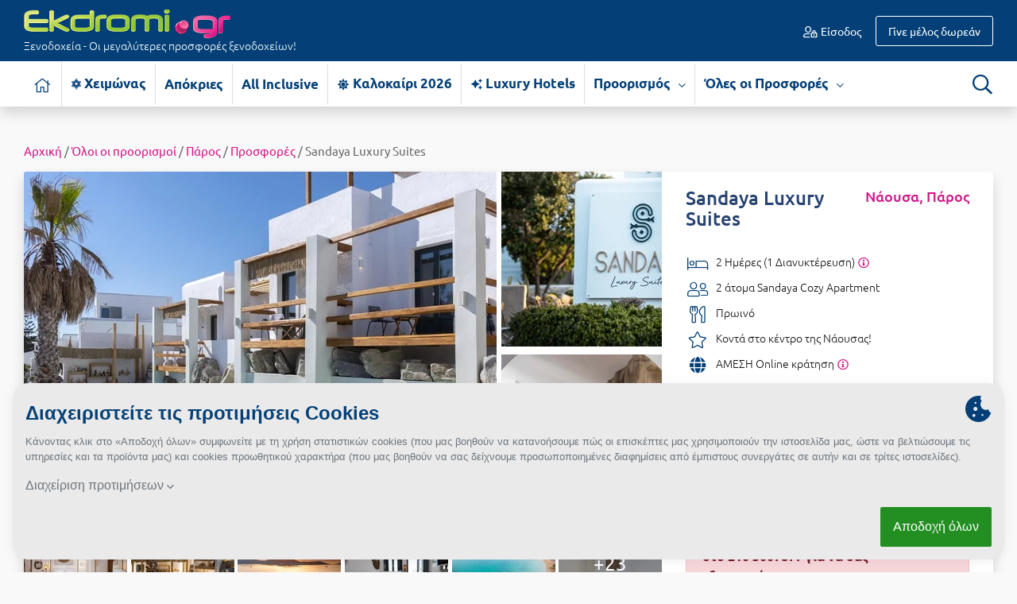

--- FILE ---
content_type: text/html; charset=UTF-8
request_url: https://www.ekdromi.gr/prosfora/30181/Sandaya-Luxury-Suites-Naoisa-Paros
body_size: 31312
content:
<!DOCTYPE html>
<html lang="el" dir="ltr">
	<head>
		<meta http-equiv="Content-Type" content="text/html; charset=utf-8" />
		<link type="text/css" rel="stylesheet" href="/min/?b=application/themes/ekdromi/stylesheets&f=ubuntu_font.css,ekdromi-icons.css,cookiethough.css,bootstrap.css,style.css,ouibounce.css,reldeal.css,datepicker.css,bootstrap-select.min.css,deal.css,dealblock.css,flexslider.css,ekko-lightbox.css,photo_gallery.css,booking.css&z=.css&v=2025123101" media="all" />
		<title>Sandaya Luxury Suites - Νάουσα, Πάρος Διαμονή - Πρωινό | Ekdromi.gr</title>
		<meta name="description" content="Κάντε κράτηση στο Sandaya Luxury Suites (Νάουσα, Πάρος - Sandaya Luxury Suites) με έκπτωση %!" />
		<link rel="alternate" type="application/rss+xml" title="" href="https://www.ekdromi.gr/frontend/feeds/rss" />
		<meta name="viewport" content="width=device-width, initial-scale=1">
		<meta property="fb:app_id" content="566630350118353"/>
		
		<meta name="theme-color" content="#044077"/>
		<link rel="manifest" href="/manifest.json">

				
		<link rel="icon" sizes="192x192" href="/public/images/general/icons/pineza_192x192.png">
		<link rel="apple-touch-icon" href="/public/images/general/icons/pineza_192x192.png">
		<meta name="msapplication-square310x310logo" content="/public/images/general/icons/pineza_310x310.png">

		<link rel="preload" href="" as="font" crossorigin="anonymous">
		<link rel="preload" href="/application/themes/ekdromi/fonts/ubuntu/ubuntu-v14-greek_latin-regular.woff2" as="font" crossorigin="anonymous">
		<link rel="preload" href="/application/themes/ekdromi/fonts/ubuntu/ubuntu-v14-greek_latin-500.woff2" as="font" crossorigin="anonymous">
		<link rel="preload" href="/application/themes/ekdromi/fonts/ubuntu/ubuntu-v14-greek_latin-italic.woff2" as="font" crossorigin="anonymous">
		<link rel="preload" href="/application/themes/ekdromi/fonts/ubuntu/ubuntu-v14-greek_latin-700.woff2" as="font" crossorigin="anonymous">
		<link rel="preload" href="/application/themes/ekdromi/fonts/ubuntu/ubuntu-v14-greek_latin-300.woff2" as="font" crossorigin="anonymous">
		<link rel="preload" href="/application/themes/ekdromi/fonts/ubuntu/ubuntu-v14-greek_latin-300.woff" as="font" crossorigin="anonymous">

		<link rel="preconnect" href="https://www.googletagmanager.com" crossorigin="anonymous">
		<link rel="preconnect" href="https://www.google-analytics.com" crossorigin="anonymous">
		<link rel="preconnect" href="https://pushcrew.com" crossorigin="anonymous">

				<link rel="canonical" href="https://www.ekdromi.gr/prosfora/30181/Sandaya-Luxury-Suites-Naoisa-Paros" />
		
		<script type="text/javascript">
			var categoriesEnabled = 1;
			var CURRENT_THEME_URL = '/application/themes/ekdromi/';
		</script>

		<meta property="og:image" content="https://www.ekdromi.gr/public/images/upload/sandaya_luxury_suites_1610531493_rq3.jpg" /><meta property="og:image" content="https://www.ekdromi.gr/public/images/upload/sandaya_luxury_suites_1610531516_tn0.jpg" /><meta property="og:image" content="https://www.ekdromi.gr/public/images/upload/sandaya_luxury_suites_1637141839_oiN.jpeg" /><meta property="og:image" content="https://www.ekdromi.gr/public/images/upload/sandaya_luxury_suites_1610531641_HjR.jpg" /><meta property="og:image" content="https://www.ekdromi.gr/public/images/upload/sandaya_luxury_suites_1610531562_Kg5.jpg" /><meta property="og:image" content="https://www.ekdromi.gr/public/images/upload/1204583sandaya_luxury_suites.jpg" /><meta property="og:image" content="https://www.ekdromi.gr/public/images/upload/sandaya_luxury_suites_1610531626_dwV.jpg" /><meta property="og:image" content="https://www.ekdromi.gr/public/images/upload/1204584sandaya_luxury_suites.jpg" /><meta property="og:image" content="https://www.ekdromi.gr/public/images/upload/sandaya_luxury_suites_1610531622_2bz.jpg" /><meta property="og:image" content="https://www.ekdromi.gr/public/images/upload/sandaya_luxury_suites_1610531533_al9.jpg" /><meta property="og:image" content="https://www.ekdromi.gr/public/images/upload/sandaya_luxury_suites_1610531631_EKu.jpg" /><meta property="og:image" content="https://www.ekdromi.gr/public/images/upload/1204607sandaya_luxury_suites.jpg" /><meta property="og:image" content="https://www.ekdromi.gr/public/images/upload/1204581sandaya_luxury_suites.jpg" /><meta property="og:image" content="https://www.ekdromi.gr/public/images/upload/1204606sandaya_luxury_suites.jpg" /><meta property="og:image" content="https://www.ekdromi.gr/public/images/upload/1204570sandaya_luxury_suites.jpg" /><meta property="og:image" content="https://www.ekdromi.gr/public/images/upload/sandaya_luxury_suites_1637141837_7MX.jpg" /><meta property="og:image" content="https://www.ekdromi.gr/public/images/upload/sandaya_luxury_suites_1610531544_pLj.jpg" /><meta property="og:image" content="https://www.ekdromi.gr/public/images/upload/sandaya_luxury_suites_1610531600_f_I.jpg" /><meta property="og:image" content="https://www.ekdromi.gr/public/images/upload/sandaya_luxury_suites_1610531538_tAY.jpg" /><meta property="og:image" content="https://www.ekdromi.gr/public/images/upload/sandaya_luxury_suites_1610531520_CB7.jpg" /><meta property="og:image" content="https://www.ekdromi.gr/public/images/upload/sandaya_luxury_suites_1637141831_AZq.jpg" /><meta property="og:image" content="https://www.ekdromi.gr/public/images/upload/sandaya_luxury_suites_1637141833_bpH.jpg" /><meta property="og:image" content="https://www.ekdromi.gr/public/images/upload/sandaya_luxury_suites_1637141836_uco.jpg" /><meta property="og:type" content="website" /><meta property="og:title" content="Sandaya Luxury Suites - Νάουσα, Πάρος" /><meta property="og:description" content="Sandaya Luxury Suites - Νάουσα, Πάρος ✦ 2 Ημέρες (1 Διανυκτέρευση) ✦ 2 άτομα ✦ 2 ✦  ✦ Κοντά στο κέντρο της Νάουσας!" /><meta property="og:url" content="https://www.ekdromi.gr/prosfora/30181/Sandaya-Luxury-Suites-Naoisa-Paros" />
<script type="text/javascript">
var campaignIds = 30181;
</script>


		<script>
// Define dataLayer and the gtag function.
window.dataLayer = window.dataLayer || [];
function gtag(){dataLayer.push(arguments);}

function getCookie(cname) {
  let name = cname + "=";
  let decodedCookie = decodeURIComponent(document.cookie);
  let ca = decodedCookie.split(';');
  for(let i = 0; i <ca.length; i++) {
    let c = ca[i];
    while (c.charAt(0) == ' ') {
      c = c.substring(1);
    }
    if (c.indexOf(name) == 0) {
      return c.substring(name.length, c.length);
    }
  }
  return "";
}

var cookie_prefs = getCookie('cookie-preferences');

if(cookie_prefs && cookie_prefs!='') {
    var cookie_access_data = new Array();
    cookie_access_data['functionality_storage'] = 'granted';
    cookie_access_data['ad_storage'] = 'denied';
    cookie_access_data['ad_user_data'] = 'denied';
    cookie_access_data['ad_personalization'] = 'denied';    
    cookie_access_data['analytics_storage'] = 'denied';
    if(cookie_prefs.indexOf('promotional:1')>0) { 
      cookie_access_data['ad_storage'] = 'granted';
      cookie_access_data['ad_user_data'] = 'granted';
      cookie_access_data['ad_personalization'] = 'granted';
    }
    if(cookie_prefs.indexOf('statistics:1')>0) cookie_access_data['analytics_storage'] = 'granted';
    gtag('consent', 'default', cookie_access_data);  
} else {
    gtag('consent', 'default', {
    'ad_storage': 'denied',
    'ad_user_data': 'denied',
    'ad_personalization': 'denied',
    'analytics_storage': 'denied',
    'functionality_storage':'granted',
    'wait_for_update': 500
    });
		let xhr = new XMLHttpRequest();
		xhr.open("POST", "/frontend/frontend/cookie_prefs");
		xhr.send();	    
}
</script>

<script>


  dataLayer.push({'product_id': '30181'});


</script>

<!-- Google Tag Manager -->
<script>(function(w,d,s,l,i){w[l]=w[l]||[];w[l].push({'gtm.start':
new Date().getTime(),event:'gtm.js'});var f=d.getElementsByTagName(s)[0],
j=d.createElement(s),dl=l!='dataLayer'?'&l='+l:'';j.async=true;j.src=
'https://www.googletagmanager.com/gtm.js?id='+i+dl;f.parentNode.insertBefore(j,f);
})(window,document,'script','dataLayer','GTM-MKTR9QM');</script>
<!-- End Google Tag Manager -->

		
	</head>

	<body class="deal_page">
		<noscript><iframe src="https://www.googletagmanager.com/ns.html?id=GTM-MKTR9QM"
		height="0" width="0" style="display:none;visibility:hidden"></iframe></noscript>

				
		<div id="wrapper">

			<header id="header">
				<div class="header_middle">

	<div class="container">
				<div class="row padding-10 align-items-center">
			<div class="col-sm-5 col-md-4 col-lg-4 col-5">
				<div id="logo">
											<a href="/"><img src="/application/themes/ekdromi/images/frontend/logo.png" alt="logo" class="img-fluid" />
																<span class="d-none d-sm-block">Ξενοδοχεία - Οι μεγαλύτερες προσφορές ξενοδοχείων!</span>
										</a>
															
				</div>
			</div>
			<div class="col-sm-3 col-md-3 col-lg-4 d-none d-md-block">
							</div>
			<div class="col-sm-7 col-md-5 col-lg-4 col-7">
				<div id="user_nav">
											<ul class="guest_nav">
														<li class="login"><a href="https://www.ekdromi.gr/auth/login"><i class="icon-user-lock-regular"></i> Είσοδος</a></li>
							<li class="signup"><a href="https://www.ekdromi.gr/auth/register"><span class="d-none d-sm-inline">Γίνε μέλος δωρεάν</span><span class="d-sm-none"> Εγγραφή</span></a></li>
						</ul>
									</div>
			</div>
		</div>
	</div>
</div>

<div class="header_bottom shadow bg-white">
	<div class="container">
		<div class="row padding-10">
			<div class="col-sm-11 col-3">
				<nav id="nav" class="navbar navbar-expand-lg">
	<button type="button" class="navbar-toggler" data-toggle="collapse" data-target="#menu_block" aria-label="Menu">
		<span class="navbar-toggler-icon">
			<i class="icon-bars-solid"></i>
		</span>
	</button>
	<div class="clearfix"></div>
	<div class="navbar-collapse collapse MenuContent" id="menu_block">
		<ul class="nav_ul navbar-nav mr-auto">
			 
				<li class="home nav-item">
					<a href="https://www.ekdromi.gr/" title="Αρχική σελίδα" aria-label="Αρχική σελίδα" class="nav-link inactive">
						<i class="icon-home-light"></i>
					</a>
				</li>
																															<li class="nav-item cat-49 no-childs">
								<a class="nav-link" title="Χειμώνας-Χειμερινές Αποδράσεις" href="https://www.ekdromi.gr/prosfores/category/cheimonas">
									<i class="icon-snow"></i> 
																		Χειμώνας																	</a>
															</li>
																								<li class="nav-item cat-119 no-childs">
								<a class="nav-link" title="Απόκριες-Ξενοδοχεία για Απόκριες 2026 σε Μοναδικές Τιμές" href="https://www.ekdromi.gr/prosfores/category/apokries">
									 
																		Απόκριες																	</a>
															</li>
																								<li class="nav-item cat-64 no-childs">
								<a class="nav-link" title="All Inclusive-All Inclusive Προσφορές" href="https://www.ekdromi.gr/prosfores/category/all-inclusive">
									 
																		All Inclusive																	</a>
															</li>
																								<li class="nav-item cat-25 no-childs">
								<a class="nav-link" title="Καλοκαίρι 2026- Ξενοδοχεία για τις Καλοκαιρινές Διακοπές 2026 σε μοναδικές τιμές" href="https://www.ekdromi.gr/prosfores/category/kalokairi">
									<i class="icon-sun-solid"></i> 
																		Καλοκαίρι 2026																	</a>
															</li>
																								<li class="nav-item cat-65 no-childs">
								<a class="nav-link" title="Luxury Hotels-Προσφορές για Luxury Hotels (Πολυτελή Ξενοδοχεία) στην Ελλάδα" href="https://www.ekdromi.gr/prosfores/category/luxury-hotels">
									<i class="icon-sparkles-solid"></i> 
																		Luxury Hotels																	</a>
															</li>
															 
													
							
									
			<li class="nav-item has-childs">
				<a class="nav-link" title="Προορισμός" href="#">Προορισμός <span><i class="icon-chevron-down-regular"></i></span></a>
				<div class="sub_nav shadow">
					<div class="row">
						<div class="col-lg-7 col-12">
							<h3 class="d-none d-lg-block"><span class="name">Διάλεξε προορισμό <i class="icon-angle-down-light"></i></span></h3>
							<div class="column">
								<div id="destinations">
																														<a class="d-block" title="Προσφορές Ξενοδοχείων για Άγιοι Θεόδωροι" href="https://www.ekdromi.gr/prosfores/city/agioi-theodoroi">Άγιοι Θεόδωροι</a>
																					<a class="d-block" title="Προσφορές Ξενοδοχείων για Άγιος Ανδρέας Μεσσηνίας" href="https://www.ekdromi.gr/prosfores/city/agios-andreas-messinias">Άγιος Ανδρέας Μεσσηνίας</a>
																					<a class="d-block" title="Προσφορές Ξενοδοχείων για Άγιος Νικόλαος Κρήτης" href="https://www.ekdromi.gr/prosfores/city/agios-nikolaos-kritis">Άγιος Νικόλαος Κρήτης</a>
																					<a class="d-block" title="Προσφορές Ξενοδοχείων για Αγόριανη" href="https://www.ekdromi.gr/prosfores/city/agoriani">Αγόριανη</a>
																					<a class="d-block" title="Προσφορές Ξενοδοχείων για Αγρίνιο" href="https://www.ekdromi.gr/prosfores/city/agrinio">Αγρίνιο</a>
																					<a class="d-block" title="Προσφορές Ξενοδοχείων για Αθήνα" href="https://www.ekdromi.gr/prosfores/city/athina">Αθήνα</a>
																					<a class="d-block" title="Προσφορές Ξενοδοχείων για Αίγινα" href="https://www.ekdromi.gr/prosfores/city/aigina">Αίγινα</a>
																					<a class="d-block" title="Προσφορές Ξενοδοχείων για Αιδηψός" href="https://www.ekdromi.gr/prosfores/city/aidipsos">Αιδηψός</a>
																					<a class="d-block" title="Προσφορές Ξενοδοχείων για Αλεξανδρούπολη" href="https://www.ekdromi.gr/prosfores/city/alexandroupoli">Αλεξανδρούπολη</a>
																					<a class="d-block" title="Προσφορές Ξενοδοχείων για Αλόννησος" href="https://www.ekdromi.gr/prosfores/city/alonnisos">Αλόννησος</a>
																					<a class="d-block" title="Προσφορές Ξενοδοχείων για Αμάρυνθος" href="https://www.ekdromi.gr/prosfores/city/amarinthos">Αμάρυνθος</a>
																					<a class="d-block" title="Προσφορές Ξενοδοχείων για Ανάφη" href="https://www.ekdromi.gr/prosfores/city/anafi">Ανάφη</a>
																					<a class="d-block" title="Προσφορές Ξενοδοχείων για Άνδρος" href="https://www.ekdromi.gr/prosfores/city/andros">Άνδρος</a>
																					<a class="d-block" title="Προσφορές Ξενοδοχείων για Αράχωβα" href="https://www.ekdromi.gr/prosfores/city/arachova">Αράχωβα</a>
																					<a class="d-block" title="Προσφορές Ξενοδοχείων για Αριδαία" href="https://www.ekdromi.gr/prosfores/city/aridaia">Αριδαία</a>
																					<a class="d-block" title="Προσφορές Ξενοδοχείων για Αρκαδία" href="https://www.ekdromi.gr/prosfores/city/arkadia">Αρκαδία</a>
																					<a class="d-block" title="Προσφορές Ξενοδοχείων για Αρτέμιδα" href="https://www.ekdromi.gr/prosfores/city/artemida">Αρτέμιδα</a>
																					<a class="d-block" title="Προσφορές Ξενοδοχείων για Αρχαία Ολυμπία" href="https://www.ekdromi.gr/prosfores/city/archaia-olimpia">Αρχαία Ολυμπία</a>
																					<a class="d-block" title="Προσφορές Ξενοδοχείων για Αστυπάλαια" href="https://www.ekdromi.gr/prosfores/city/astipalaia">Αστυπάλαια</a>
																					<a class="d-block" title="Προσφορές Ξενοδοχείων για Αττική" href="https://www.ekdromi.gr/prosfores/city/attiki">Αττική</a>
																					<a class="d-block" title="Προσφορές Ξενοδοχείων για Αχαΐα" href="https://www.ekdromi.gr/prosfores/city/Achaia">Αχαΐα</a>
																					<a class="d-block" title="Προσφορές Ξενοδοχείων για Βansko" href="https://www.ekdromi.gr/prosfores/city/vansko">Βansko</a>
																					<a class="d-block" title="Προσφορές Ξενοδοχείων για Βέροια" href="https://www.ekdromi.gr/prosfores/city/veroia">Βέροια</a>
																					<a class="d-block" title="Προσφορές Ξενοδοχείων για Βόλος" href="https://www.ekdromi.gr/prosfores/city/volos">Βόλος</a>
																					<a class="d-block" title="Προσφορές Ξενοδοχείων για Βουλγαρία" href="https://www.ekdromi.gr/prosfores/city/voulgaria">Βουλγαρία</a>
																					<a class="d-block" title="Προσφορές Ξενοδοχείων για Βραχάτι Κορινθίας" href="https://www.ekdromi.gr/prosfores/city/vrachati-korinthias">Βραχάτι Κορινθίας</a>
																					<a class="d-block" title="Προσφορές Ξενοδοχείων για Βυτίνα" href="https://www.ekdromi.gr/prosfores/city/vitina">Βυτίνα</a>
																					<a class="d-block" title="Προσφορές Ξενοδοχείων για Γαλαξiδι" href="https://www.ekdromi.gr/prosfores/city/galaxidi">Γαλαξiδι</a>
																					<a class="d-block" title="Προσφορές Ξενοδοχείων για Γλυφάδα" href="https://www.ekdromi.gr/prosfores/city/glifada">Γλυφάδα</a>
																					<a class="d-block" title="Προσφορές Ξενοδοχείων για Γρεβενά" href="https://www.ekdromi.gr/prosfores/city/grevena">Γρεβενά</a>
																					<a class="d-block" title="Προσφορές Ξενοδοχείων για Γύθειο" href="https://www.ekdromi.gr/prosfores/city/githeio">Γύθειο</a>
																					<a class="d-block" title="Προσφορές Ξενοδοχείων για Δελφοί" href="https://www.ekdromi.gr/prosfores/city/delfoi">Δελφοί</a>
																					<a class="d-block" title="Προσφορές Ξενοδοχείων για Ελάτη Αρκαδίας" href="https://www.ekdromi.gr/prosfores/city/elati-arkadias">Ελάτη Αρκαδίας</a>
																					<a class="d-block" title="Προσφορές Ξενοδοχείων για Ελάτη Τρικάλων" href="https://www.ekdromi.gr/prosfores/city/elati-trikalon">Ελάτη Τρικάλων</a>
																					<a class="d-block" title="Προσφορές Ξενοδοχείων για Ελληνικό Αρκαδίας" href="https://www.ekdromi.gr/prosfores/city/ellhniko-arkadias">Ελληνικό Αρκαδίας</a>
																					<a class="d-block" title="Προσφορές Ξενοδοχείων για Ελούντα Κρήτης" href="https://www.ekdromi.gr/prosfores/city/elounta-kritis">Ελούντα Κρήτης</a>
																					<a class="d-block" title="Προσφορές Ξενοδοχείων για Ερέτρια" href="https://www.ekdromi.gr/prosfores/city/eretria">Ερέτρια</a>
																					<a class="d-block" title="Προσφορές Ξενοδοχείων για Ερμιόνη" href="https://www.ekdromi.gr/prosfores/city/ermioni">Ερμιόνη</a>
																					<a class="d-block" title="Προσφορές Ξενοδοχείων για Εύβοια" href="https://www.ekdromi.gr/prosfores/city/evoia">Εύβοια</a>
																					<a class="d-block" title="Προσφορές Ξενοδοχείων για Ευρυτανία" href="https://www.ekdromi.gr/prosfores/city/evritania">Ευρυτανία</a>
																					<a class="d-block" title="Προσφορές Ξενοδοχείων για Ζαγοροχώρια" href="https://www.ekdromi.gr/prosfores/city/zagorochoria">Ζαγοροχώρια</a>
																					<a class="d-block" title="Προσφορές Ξενοδοχείων για Ζάκυνθος" href="https://www.ekdromi.gr/prosfores/city/zakinthos">Ζάκυνθος</a>
																					<a class="d-block" title="Προσφορές Ξενοδοχείων για Ηλεία" href="https://www.ekdromi.gr/prosfores/city/Ilia">Ηλεία</a>
																					<a class="d-block" title="Προσφορές Ξενοδοχείων για Ηράκλειο" href="https://www.ekdromi.gr/prosfores/city/irakleio">Ηράκλειο</a>
																					<a class="d-block" title="Προσφορές Ξενοδοχείων για Θάσος" href="https://www.ekdromi.gr/prosfores/city/thasos">Θάσος</a>
																					<a class="d-block" title="Προσφορές Ξενοδοχείων για Θεσσαλονίκη" href="https://www.ekdromi.gr/prosfores/city/thessaloniki">Θεσσαλονίκη</a>
																					<a class="d-block" title="Προσφορές Ξενοδοχείων για Ιθάκη" href="https://www.ekdromi.gr/prosfores/city/ithaki">Ιθάκη</a>
																					<a class="d-block" title="Προσφορές Ξενοδοχείων για Ίος" href="https://www.ekdromi.gr/prosfores/city/ios">Ίος</a>
																					<a class="d-block" title="Προσφορές Ξενοδοχείων για Ιωάννινα" href="https://www.ekdromi.gr/prosfores/city/ioannina">Ιωάννινα</a>
																					<a class="d-block" title="Προσφορές Ξενοδοχείων για Καβάλα" href="https://www.ekdromi.gr/prosfores/city/kavala">Καβάλα</a>
																					<a class="d-block" title="Προσφορές Ξενοδοχείων για Καϊμακτσαλάν" href="https://www.ekdromi.gr/prosfores/city/kaimaktsalan">Καϊμακτσαλάν</a>
																					<a class="d-block" title="Προσφορές Ξενοδοχείων για Καλάβρυτα" href="https://www.ekdromi.gr/prosfores/city/kalavrita">Καλάβρυτα</a>
																					<a class="d-block" title="Προσφορές Ξενοδοχείων για Καλαμάτα" href="https://www.ekdromi.gr/prosfores/city/kalamata">Καλαμάτα</a>
																					<a class="d-block" title="Προσφορές Ξενοδοχείων για Καλαμπάκα" href="https://www.ekdromi.gr/prosfores/city/kalampaka">Καλαμπάκα</a>
																					<a class="d-block" title="Προσφορές Ξενοδοχείων για Καρδίτσα" href="https://www.ekdromi.gr/prosfores/city/karditsa">Καρδίτσα</a>
																					<a class="d-block" title="Προσφορές Ξενοδοχείων για Κάρπαθος" href="https://www.ekdromi.gr/prosfores/city/karpathos">Κάρπαθος</a>
																					<a class="d-block" title="Προσφορές Ξενοδοχείων για Καρπενήσι" href="https://www.ekdromi.gr/prosfores/city/karpenisi">Καρπενήσι</a>
																					<a class="d-block" title="Προσφορές Ξενοδοχείων για Κάρυστος" href="https://www.ekdromi.gr/prosfores/city/karistos">Κάρυστος</a>
																					<a class="d-block" title="Προσφορές Ξενοδοχείων για Καρύταινα" href="https://www.ekdromi.gr/prosfores/city/karytaina">Καρύταινα</a>
																					<a class="d-block" title="Προσφορές Ξενοδοχείων για Κάσος" href="https://www.ekdromi.gr/prosfores/city/kasos">Κάσος</a>
																					<a class="d-block" title="Προσφορές Ξενοδοχείων για Κασσάνδρα" href="https://www.ekdromi.gr/prosfores/city/kassandra">Κασσάνδρα</a>
																					<a class="d-block" title="Προσφορές Ξενοδοχείων για Καστοριά" href="https://www.ekdromi.gr/prosfores/city/kastoria">Καστοριά</a>
																					<a class="d-block" title="Προσφορές Ξενοδοχείων για Κατερίνη" href="https://www.ekdromi.gr/prosfores/city/katerini">Κατερίνη</a>
																					<a class="d-block" title="Προσφορές Ξενοδοχείων για Κέα - Τζιά" href="https://www.ekdromi.gr/prosfores/city/kea-tzia">Κέα - Τζιά</a>
																					<a class="d-block" title="Προσφορές Ξενοδοχείων για Κερατέα" href="https://www.ekdromi.gr/prosfores/city/keratea">Κερατέα</a>
																					<a class="d-block" title="Προσφορές Ξενοδοχείων για Κέρκυρα" href="https://www.ekdromi.gr/prosfores/city/kerkira">Κέρκυρα</a>
																					<a class="d-block" title="Προσφορές Ξενοδοχείων για Κεφαλονιά" href="https://www.ekdromi.gr/prosfores/city/kefalonia">Κεφαλονιά</a>
																					<a class="d-block" title="Προσφορές Ξενοδοχείων για Κινέτα" href="https://www.ekdromi.gr/prosfores/city/kineta">Κινέτα</a>
																					<a class="d-block" title="Προσφορές Ξενοδοχείων για Κοκκώνι Κορινθίας" href="https://www.ekdromi.gr/prosfores/city/kokkoni-korinthias">Κοκκώνι Κορινθίας</a>
																					<a class="d-block" title="Προσφορές Ξενοδοχείων για Κομοτηνή" href="https://www.ekdromi.gr/prosfores/city/komotini">Κομοτηνή</a>
																					<a class="d-block" title="Προσφορές Ξενοδοχείων για Κόνιτσα" href="https://www.ekdromi.gr/prosfores/city/konitsa">Κόνιτσα</a>
																					<a class="d-block" title="Προσφορές Ξενοδοχείων για Κόρινθος" href="https://www.ekdromi.gr/prosfores/city/korinthos">Κόρινθος</a>
																					<a class="d-block" title="Προσφορές Ξενοδοχείων για Κρήτη" href="https://www.ekdromi.gr/prosfores/city/kriti">Κρήτη</a>
																					<a class="d-block" title="Προσφορές Ξενοδοχείων για Κρουαζιέρες" href="https://www.ekdromi.gr/prosfores/city/krouazieres">Κρουαζιέρες</a>
																					<a class="d-block" title="Προσφορές Ξενοδοχείων για Κύθηρα" href="https://www.ekdromi.gr/prosfores/city/kithira">Κύθηρα</a>
																					<a class="d-block" title="Προσφορές Ξενοδοχείων για Κυλλήνη" href="https://www.ekdromi.gr/prosfores/city/killini">Κυλλήνη</a>
																					<a class="d-block" title="Προσφορές Ξενοδοχείων για Κυπαρισσία" href="https://www.ekdromi.gr/prosfores/city/kiparissia">Κυπαρισσία</a>
																					<a class="d-block" title="Προσφορές Ξενοδοχείων για Κως" href="https://www.ekdromi.gr/prosfores/city/kos">Κως</a>
																					<a class="d-block" title="Προσφορές Ξενοδοχείων για Λαγκάδια" href="https://www.ekdromi.gr/prosfores/city/lagkadia">Λαγκάδια</a>
																					<a class="d-block" title="Προσφορές Ξενοδοχείων για Λακόπετρα Αχαΐας" href="https://www.ekdromi.gr/prosfores/city/lakopetra-achaias">Λακόπετρα Αχαΐας</a>
																					<a class="d-block" title="Προσφορές Ξενοδοχείων για Λακωνία" href="https://www.ekdromi.gr/prosfores/city/lakonia">Λακωνία</a>
																					<a class="d-block" title="Προσφορές Ξενοδοχείων για Λασίθι" href="https://www.ekdromi.gr/prosfores/city/lasithi">Λασίθι</a>
																					<a class="d-block" title="Προσφορές Ξενοδοχείων για Λεπτοκαρυά" href="https://www.ekdromi.gr/prosfores/city/leptokaria">Λεπτοκαρυά</a>
																					<a class="d-block" title="Προσφορές Ξενοδοχείων για Λευκάδα" href="https://www.ekdromi.gr/prosfores/city/lefkada">Λευκάδα</a>
																					<a class="d-block" title="Προσφορές Ξενοδοχείων για Λεωνίδιο" href="https://www.ekdromi.gr/prosfores/city/leonidio">Λεωνίδιο</a>
																					<a class="d-block" title="Προσφορές Ξενοδοχείων για Λήμνος" href="https://www.ekdromi.gr/prosfores/city/limnos">Λήμνος</a>
																					<a class="d-block" title="Προσφορές Ξενοδοχείων για Λίμνη Πλαστήρα" href="https://www.ekdromi.gr/prosfores/city/limni-plastira">Λίμνη Πλαστήρα</a>
																					<a class="d-block" title="Προσφορές Ξενοδοχείων για Λιτόχωρο" href="https://www.ekdromi.gr/prosfores/city/litochoro">Λιτόχωρο</a>
																					<a class="d-block" title="Προσφορές Ξενοδοχείων για Λουτρά Πόζαρ" href="https://www.ekdromi.gr/prosfores/city/loutra-pozar">Λουτρά Πόζαρ</a>
																					<a class="d-block" title="Προσφορές Ξενοδοχείων για Λουτρά Ωραίας Ελένης" href="https://www.ekdromi.gr/prosfores/city/loutra-oreas-elenis">Λουτρά Ωραίας Ελένης</a>
																					<a class="d-block" title="Προσφορές Ξενοδοχείων για Λουτράκι" href="https://www.ekdromi.gr/prosfores/city/loutraki">Λουτράκι</a>
																					<a class="d-block" title="Προσφορές Ξενοδοχείων για Λούτσα" href="https://www.ekdromi.gr/prosfores/city/loutsa">Λούτσα</a>
																					<a class="d-block" title="Προσφορές Ξενοδοχείων για Μάνη" href="https://www.ekdromi.gr/prosfores/city/mani">Μάνη</a>
																					<a class="d-block" title="Προσφορές Ξενοδοχείων για Μαραθώνας Αττικής" href="https://www.ekdromi.gr/prosfores/city/marathonas-attikis">Μαραθώνας Αττικής</a>
																					<a class="d-block" title="Προσφορές Ξενοδοχείων για Μαρώνεια" href="https://www.ekdromi.gr/prosfores/city/maroneia">Μαρώνεια</a>
																					<a class="d-block" title="Προσφορές Ξενοδοχείων για Μεθώνη" href="https://www.ekdromi.gr/prosfores/city/methoni">Μεθώνη</a>
																					<a class="d-block" title="Προσφορές Ξενοδοχείων για Μεσολόγγι" href="https://www.ekdromi.gr/prosfores/city/mesologgi">Μεσολόγγι</a>
																					<a class="d-block" title="Προσφορές Ξενοδοχείων για Μεσσηνία" href="https://www.ekdromi.gr/prosfores/city/messinia">Μεσσηνία</a>
																					<a class="d-block" title="Προσφορές Ξενοδοχείων για Μετέωρα" href="https://www.ekdromi.gr/prosfores/city/meteora">Μετέωρα</a>
																					<a class="d-block" title="Προσφορές Ξενοδοχείων για Μέτσοβο" href="https://www.ekdromi.gr/prosfores/city/metsovo">Μέτσοβο</a>
																					<a class="d-block" title="Προσφορές Ξενοδοχείων για Μήλος" href="https://www.ekdromi.gr/prosfores/city/milos">Μήλος</a>
																					<a class="d-block" title="Προσφορές Ξενοδοχείων για Μονεμβασιά" href="https://www.ekdromi.gr/prosfores/city/monemvasia">Μονεμβασιά</a>
																					<a class="d-block" title="Προσφορές Ξενοδοχείων για Μουζάκι" href="https://www.ekdromi.gr/prosfores/city/mouzaki">Μουζάκι</a>
																					<a class="d-block" title="Προσφορές Ξενοδοχείων για Μπάνσκο" href="https://www.ekdromi.gr/prosfores/city/mpansko">Μπάνσκο</a>
																					<a class="d-block" title="Προσφορές Ξενοδοχείων για Μύκονος" href="https://www.ekdromi.gr/prosfores/city/mikonos">Μύκονος</a>
																					<a class="d-block" title="Προσφορές Ξενοδοχείων για Μυστράς" href="https://www.ekdromi.gr/prosfores/city/mistras">Μυστράς</a>
																					<a class="d-block" title="Προσφορές Ξενοδοχείων για Νάξος" href="https://www.ekdromi.gr/prosfores/city/naxos">Νάξος</a>
																					<a class="d-block" title="Προσφορές Ξενοδοχείων για Ναυπακτία" href="https://www.ekdromi.gr/prosfores/city/nafpaktia">Ναυπακτία</a>
																					<a class="d-block" title="Προσφορές Ξενοδοχείων για Ναύπλιο" href="https://www.ekdromi.gr/prosfores/city/nafplio">Ναύπλιο</a>
																					<a class="d-block" title="Προσφορές Ξενοδοχείων για Νέα Μάκρη" href="https://www.ekdromi.gr/prosfores/city/nea-makri">Νέα Μάκρη</a>
																					<a class="d-block" title="Προσφορές Ξενοδοχείων για Ξυλόκαστρο" href="https://www.ekdromi.gr/prosfores/city/xilokastro">Ξυλόκαστρο</a>
																					<a class="d-block" title="Προσφορές Ξενοδοχείων για Ορεινή Αρκαδία" href="https://www.ekdromi.gr/prosfores/city/oreini-arkadia">Ορεινή Αρκαδία</a>
																					<a class="d-block" title="Προσφορές Ξενοδοχείων για Ορεινή Ναυπακτία" href="https://www.ekdromi.gr/prosfores/city/oreini-nafpaktia">Ορεινή Ναυπακτία</a>
																					<a class="d-block" title="Προσφορές Ξενοδοχείων για Παλαιός Άγιος Αθανάσιος" href="https://www.ekdromi.gr/prosfores/city/palaios-agios-athanasios">Παλαιός Άγιος Αθανάσιος</a>
																					<a class="d-block" title="Προσφορές Ξενοδοχείων για Πάλαιρος" href="https://www.ekdromi.gr/prosfores/city/palairos">Πάλαιρος</a>
																					<a class="d-block" title="Προσφορές Ξενοδοχείων για Παξοί" href="https://www.ekdromi.gr/prosfores/city/paxoi">Παξοί</a>
																					<a class="d-block" title="Προσφορές Ξενοδοχείων για Παραλία Κατερίνης" href="https://www.ekdromi.gr/prosfores/city/paralia-katerinis">Παραλία Κατερίνης</a>
																					<a class="d-block" title="Προσφορές Ξενοδοχείων για Παραλία Λιτοχώρου" href="https://www.ekdromi.gr/prosfores/city/paralia-litochorou">Παραλία Λιτοχώρου</a>
																					<a class="d-block" title="Προσφορές Ξενοδοχείων για Παράλιο Άστρος" href="https://www.ekdromi.gr/prosfores/city/paralio-astros">Παράλιο Άστρος</a>
																					<a class="d-block" title="Προσφορές Ξενοδοχείων για Πάργα" href="https://www.ekdromi.gr/prosfores/city/parga">Πάργα</a>
																					<a class="d-block" title="Προσφορές Ξενοδοχείων για Παρνασσός" href="https://www.ekdromi.gr/prosfores/city/parnassos">Παρνασσός</a>
																					<a class="d-block" title="Προσφορές Ξενοδοχείων για Πάρος" href="https://www.ekdromi.gr/prosfores/city/paros">Πάρος</a>
																					<a class="d-block" title="Προσφορές Ξενοδοχείων για Πάτμος" href="https://www.ekdromi.gr/prosfores/city/patmos">Πάτμος</a>
																					<a class="d-block" title="Προσφορές Ξενοδοχείων για Πάτρα" href="https://www.ekdromi.gr/prosfores/city/patra">Πάτρα</a>
																					<a class="d-block" title="Προσφορές Ξενοδοχείων για Παύλιανη" href="https://www.ekdromi.gr/prosfores/city/pavliani">Παύλιανη</a>
																					<a class="d-block" title="Προσφορές Ξενοδοχείων για Πειραιάς" href="https://www.ekdromi.gr/prosfores/city/Peiraias">Πειραιάς</a>
																					<a class="d-block" title="Προσφορές Ξενοδοχείων για Πελοπόννησος" href="https://www.ekdromi.gr/prosfores/city/peloponnisos">Πελοπόννησος</a>
																					<a class="d-block" title="Προσφορές Ξενοδοχείων για Πήλιο" href="https://www.ekdromi.gr/prosfores/city/pilio">Πήλιο</a>
																					<a class="d-block" title="Προσφορές Ξενοδοχείων για Πιερία" href="https://www.ekdromi.gr/prosfores/city/pieria">Πιερία</a>
																					<a class="d-block" title="Προσφορές Ξενοδοχείων για Πλαταμώνας" href="https://www.ekdromi.gr/prosfores/city/platamonas">Πλαταμώνας</a>
																					<a class="d-block" title="Προσφορές Ξενοδοχείων για Πόρος" href="https://www.ekdromi.gr/prosfores/city/poros">Πόρος</a>
																					<a class="d-block" title="Προσφορές Ξενοδοχείων για Πόρτο Χέλι" href="https://www.ekdromi.gr/prosfores/city/porto-cheli">Πόρτο Χέλι</a>
																					<a class="d-block" title="Προσφορές Ξενοδοχείων για Πρέβεζα" href="https://www.ekdromi.gr/prosfores/city/preveza">Πρέβεζα</a>
																					<a class="d-block" title="Προσφορές Ξενοδοχείων για Πρέσπες" href="https://www.ekdromi.gr/prosfores/city/prespes">Πρέσπες</a>
																					<a class="d-block" title="Προσφορές Ξενοδοχείων για Πύλος" href="https://www.ekdromi.gr/prosfores/city/pilos">Πύλος</a>
																					<a class="d-block" title="Προσφορές Ξενοδοχείων για Πύργος" href="https://www.ekdromi.gr/prosfores/city/pirgos">Πύργος</a>
																					<a class="d-block" title="Προσφορές Ξενοδοχείων για Ρέθυμνο" href="https://www.ekdromi.gr/prosfores/city/rethimno">Ρέθυμνο</a>
																					<a class="d-block" title="Προσφορές Ξενοδοχείων για Ρίο" href="https://www.ekdromi.gr/prosfores/city/rio">Ρίο</a>
																					<a class="d-block" title="Προσφορές Ξενοδοχείων για Ρόδος" href="https://www.ekdromi.gr/prosfores/city/rodos">Ρόδος</a>
																					<a class="d-block" title="Προσφορές Ξενοδοχείων για Σαλαμίνα" href="https://www.ekdromi.gr/prosfores/city/salamina">Σαλαμίνα</a>
																					<a class="d-block" title="Προσφορές Ξενοδοχείων για Σάμος" href="https://www.ekdromi.gr/prosfores/city/samos">Σάμος</a>
																					<a class="d-block" title="Προσφορές Ξενοδοχείων για Σαντορίνη" href="https://www.ekdromi.gr/prosfores/city/santorini">Σαντορίνη</a>
																					<a class="d-block" title="Προσφορές Ξενοδοχείων για Σέλι" href="https://www.ekdromi.gr/prosfores/city/seli">Σέλι</a>
																					<a class="d-block" title="Προσφορές Ξενοδοχείων για Σέριφος" href="https://www.ekdromi.gr/prosfores/city/serifos">Σέριφος</a>
																					<a class="d-block" title="Προσφορές Ξενοδοχείων για Σιθωνία" href="https://www.ekdromi.gr/prosfores/city/sithonia">Σιθωνία</a>
																					<a class="d-block" title="Προσφορές Ξενοδοχείων για Σκιάθος" href="https://www.ekdromi.gr/prosfores/city/skiathos">Σκιάθος</a>
																					<a class="d-block" title="Προσφορές Ξενοδοχείων για Σκόπελος" href="https://www.ekdromi.gr/prosfores/city/skopelos">Σκόπελος</a>
																					<a class="d-block" title="Προσφορές Ξενοδοχείων για Σκύρος" href="https://www.ekdromi.gr/prosfores/city/skiros">Σκύρος</a>
																					<a class="d-block" title="Προσφορές Ξενοδοχείων για Σούνιο" href="https://www.ekdromi.gr/prosfores/city/sounio">Σούνιο</a>
																					<a class="d-block" title="Προσφορές Ξενοδοχείων για Σπάρτη" href="https://www.ekdromi.gr/prosfores/city/sparti">Σπάρτη</a>
																					<a class="d-block" title="Προσφορές Ξενοδοχείων για Σπερχειάδα" href="https://www.ekdromi.gr/prosfores/city/spercheiada">Σπερχειάδα</a>
																					<a class="d-block" title="Προσφορές Ξενοδοχείων για Σπέτσες" href="https://www.ekdromi.gr/prosfores/city/spetses">Σπέτσες</a>
																					<a class="d-block" title="Προσφορές Ξενοδοχείων για Σποράδες" href="https://www.ekdromi.gr/prosfores/city/sporades">Σποράδες</a>
																					<a class="d-block" title="Προσφορές Ξενοδοχείων για Σύμη" href="https://www.ekdromi.gr/prosfores/city/simi">Σύμη</a>
																					<a class="d-block" title="Προσφορές Ξενοδοχείων για Σύρος" href="https://www.ekdromi.gr/prosfores/city/siros">Σύρος</a>
																					<a class="d-block" title="Προσφορές Ξενοδοχείων για Σχοινούσα" href="https://www.ekdromi.gr/prosfores/city/schoinousa">Σχοινούσα</a>
																					<a class="d-block" title="Προσφορές Ξενοδοχείων για Τζουμέρκα" href="https://www.ekdromi.gr/prosfores/city/tzoumerka">Τζουμέρκα</a>
																					<a class="d-block" title="Προσφορές Ξενοδοχείων για Τήνος" href="https://www.ekdromi.gr/prosfores/city/tinos">Τήνος</a>
																					<a class="d-block" title="Προσφορές Ξενοδοχείων για Τολό" href="https://www.ekdromi.gr/prosfores/city/tolo">Τολό</a>
																					<a class="d-block" title="Προσφορές Ξενοδοχείων για Τρίκαλα" href="https://www.ekdromi.gr/prosfores/city/trikala">Τρίκαλα</a>
																					<a class="d-block" title="Προσφορές Ξενοδοχείων για Τρίκαλα Κορινθίας" href="https://www.ekdromi.gr/prosfores/city/trikala-korinthias">Τρίκαλα Κορινθίας</a>
																					<a class="d-block" title="Προσφορές Ξενοδοχείων για Τρίπολη" href="https://www.ekdromi.gr/prosfores/city/tripoli">Τρίπολη</a>
																					<a class="d-block" title="Προσφορές Ξενοδοχείων για Φιλιατρά Μεσσηνίας" href="https://www.ekdromi.gr/prosfores/city/filiatra-messinias">Φιλιατρά Μεσσηνίας</a>
																					<a class="d-block" title="Προσφορές Ξενοδοχείων για Φλώρινα" href="https://www.ekdromi.gr/prosfores/city/florina">Φλώρινα</a>
																					<a class="d-block" title="Προσφορές Ξενοδοχείων για Φοινικούντα" href="https://www.ekdromi.gr/prosfores/city/foinikounta">Φοινικούντα</a>
																					<a class="d-block" title="Προσφορές Ξενοδοχείων για Χαλκίδα" href="https://www.ekdromi.gr/prosfores/city/chalkida">Χαλκίδα</a>
																					<a class="d-block" title="Προσφορές Ξενοδοχείων για Χαλκιδική" href="https://www.ekdromi.gr/prosfores/city/chalkidiki">Χαλκιδική</a>
																					<a class="d-block" title="Προσφορές Ξενοδοχείων για Χανιά" href="https://www.ekdromi.gr/prosfores/city/chania">Χανιά</a>
																					<a class="d-block" title="Προσφορές Ξενοδοχείων για Χερσόνησος" href="https://www.ekdromi.gr/prosfores/city/chersonisos">Χερσόνησος</a>
																					<a class="d-block" title="Προσφορές Ξενοδοχείων για Χερσόνησος Άθως" href="https://www.ekdromi.gr/prosfores/city/chersonisos-athos">Χερσόνησος Άθως</a>
																					<a class="d-block" title="Προσφορές Ξενοδοχείων για Χίος" href="https://www.ekdromi.gr/prosfores/city/chios">Χίος</a>
																											</div>
							</div>
						</div>
						<div class="col-lg-5">
							<div class="d-none d-lg-block">
								<h3><span class="name">Δημοφιλείς προορισμοί <i class="icon-angle-down-light"></i></span></h3>
								<div class="row padding-5 menu_banners">
																			<div class="col-6">
											<div class="banner">
												<a title="Καρπενήσι - Λίμνη Πλαστήρα" href="https://www.ekdromi.gr/prosfores/?date=&city%5B%5D=karpenisi&city%5B%5D=limni-plastira"><img class="lazy img-fluid" data-src="/cdn-cgi/image/w=250,h=110,fit=cover,f=webp/public/images/upload/360x156_plastira729a8-banner7b0ef-banner2.jpg" alt="Καρπενήσι - Λίμνη Πλαστήρα"/></a>
												<div class="title"><a title="Καρπενήσι - Λίμνη Πλαστήρα" href="https://www.ekdromi.gr/prosfores/?date=&city%5B%5D=karpenisi&city%5B%5D=limni-plastira">Καρπενήσι - Λίμνη Πλαστήρα <i class="icon-angle-right-solid"></i></a></div>
											</div>
										</div>
																			<div class="col-6">
											<div class="banner">
												<a title="Πήλιο - Βόλος - Λουτρά Πόζαρ" href="https://www.ekdromi.gr/prosfores/?date=&city%5B%5D=volos&city%5B%5D=loutra-pozar&city%5B%5D=pilio"><img class="lazy img-fluid" data-src="/cdn-cgi/image/w=250,h=110,fit=cover,f=webp/public/images/upload/5_pilio_kai_volos_423x270da55d-banner287536-banner2.jpg" alt="Πήλιο - Βόλος - Λουτρά Πόζαρ"/></a>
												<div class="title"><a title="Πήλιο - Βόλος - Λουτρά Πόζαρ" href="https://www.ekdromi.gr/prosfores/?date=&city%5B%5D=volos&city%5B%5D=loutra-pozar&city%5B%5D=pilio">Πήλιο - Βόλος - Λουτρά Πόζαρ <i class="icon-angle-right-solid"></i></a></div>
											</div>
										</div>
																			<div class="col-6">
											<div class="banner">
												<a title="Ιωάννινα - Ζαγοροχώρια- Πρέβεζα" href="https://www.ekdromi.gr/prosfores/?date=&city%5B%5D=zagorochoria&city%5B%5D=ioannina&city%5B%5D=preveza"><img class="lazy img-fluid" data-src="/cdn-cgi/image/w=250,h=110,fit=cover,f=webp/public/images/upload/ioannina_summer_605x3860e789-banner280850-banner2.jpg" alt="Ιωάννινα - Ζαγοροχώρια- Πρέβεζα"/></a>
												<div class="title"><a title="Ιωάννινα - Ζαγοροχώρια- Πρέβεζα" href="https://www.ekdromi.gr/prosfores/?date=&city%5B%5D=zagorochoria&city%5B%5D=ioannina&city%5B%5D=preveza">Ιωάννινα - Ζαγοροχώρια- Πρέβεζα <i class="icon-angle-right-solid"></i></a></div>
											</div>
										</div>
																			<div class="col-6">
											<div class="banner">
												<a title="Πελοπόννησος" href="/prosfores/city/peloponnisos"><img class="lazy img-fluid" data-src="/cdn-cgi/image/w=250,h=110,fit=cover,f=webp/public/images/upload/1_peloponnisos_423x27050733-banner2.jpg" alt="Πελοπόννησος"/></a>
												<div class="title"><a title="Πελοπόννησος" href="/prosfores/city/peloponnisos">Πελοπόννησος <i class="icon-angle-right-solid"></i></a></div>
											</div>
										</div>
																			<div class="col-6">
											<div class="banner">
												<a title="Καμένα Βούρλα - Μετέωρα - Τρίκαλα - Καρδίτσα" href="https://www.ekdromi.gr/prosfores/?date=&city%5B%5D=kamena-vourla&city%5B%5D=karditsa&city%5B%5D=meteora&city%5B%5D=trikala"><img class="lazy img-fluid" data-src="/cdn-cgi/image/w=250,h=110,fit=cover,f=webp/public/images/upload/meteora_m_124286409d7bef-banner2.jpg" alt="Καμένα Βούρλα - Μετέωρα - Τρίκαλα - Καρδίτσα"/></a>
												<div class="title"><a title="Καμένα Βούρλα - Μετέωρα - Τρίκαλα - Καρδίτσα" href="https://www.ekdromi.gr/prosfores/?date=&city%5B%5D=kamena-vourla&city%5B%5D=karditsa&city%5B%5D=meteora&city%5B%5D=trikala">Καμένα Βούρλα - Μετέωρα - Τρίκαλα - Καρδίτσα <i class="icon-angle-right-solid"></i></a></div>
											</div>
										</div>
																			<div class="col-6">
											<div class="banner">
												<a title="Εύβοια - Χαλκίδα" href="https://www.ekdromi.gr/prosfores/?date=&city%5B%5D=evoia&city%5B%5D=chalkida"><img class="lazy img-fluid" data-src="/cdn-cgi/image/w=250,h=110,fit=cover,f=webp/public/images/upload/evia_423x270c6bd4-banner2.jpg" alt="Εύβοια - Χαλκίδα"/></a>
												<div class="title"><a title="Εύβοια - Χαλκίδα" href="https://www.ekdromi.gr/prosfores/?date=&city%5B%5D=evoia&city%5B%5D=chalkida">Εύβοια - Χαλκίδα <i class="icon-angle-right-solid"></i></a></div>
											</div>
										</div>
																	</div>
								<h3 class="mt-5"><span class="name">Αναζήτηση στο χάρτη <i class="icon-angle-down-light"></i></span></h3>
							</div>
							<div class="row padding-5 menu_banners mt-4 mt-sm-0">
								<div class="col-sm-6">
									<div class="banner">
										<a title="Αναζήτηση στο χάρτη" href="https://www.ekdromi.gr/prosfores/map"><img class="lazy img-fluid" data-src="/cdn-cgi/image/w=250,h=160,fit=cover,f=webp/public/images/upload/250_150_mapec56b-banner2.jpg" alt="Αναζήτηση στο χάρτη"/></a>
										<div class="title"><a title="Αναζήτηση στο χάρτη" href="https://www.ekdromi.gr/prosfores/map">Αναζήτηση στο χάρτη <i class="icon-angle-right-solid"></i></a></div>
									</div>
								</div>
							</div>
						</div>
					</div>
				</div>
			</li>
							<li class="nav-item has-childs">
					<a title="Όλες οι Προσφορές" href="https://www.ekdromi.gr/prosfores" class="nav-link inactive">
					Όλες οι Προσφορές <span><i class="icon-chevron-down-regular"></i></span>
					</a>
					<div class="sub_nav shadow">

						<div class="row">

							<div class="col-lg-7">
								<h3 class="d-none d-lg-block"><span class="name">Διάλεξε Ενότητα <i class="icon-angle-down-light"></i></span></h3>

								<div class="row padding-5">
								
									<div class="col-lg-4">
																				<div class="sub_options">
											<div class="title">Εποχή <i class="icon-angle-down-light"></i></div>

																							<a class="d-block" title="Χειμώνας" href="https://www.ekdromi.gr/prosfores/category/cheimonas">Χειμώνας</a>
																							<a class="d-block" title="Νησιά" href="https://www.ekdromi.gr/prosfores/category/nisia">Νησιά</a>
																							<a class="d-block" title="Απόκριες" href="https://www.ekdromi.gr/prosfores/category/apokries">Απόκριες</a>
																							<a class="d-block" title="Διακοπές Οδικώς" href="https://www.ekdromi.gr/prosfores/category/diakopes-odikos">Διακοπές Οδικώς</a>
																							<a class="d-block" title="All Inclusive" href="https://www.ekdromi.gr/prosfores/category/all-inclusive">All Inclusive</a>
																							<a class="d-block" title="Καλοκαίρι 2026" href="https://www.ekdromi.gr/prosfores/category/kalokairi">Καλοκαίρι 2026</a>
																							<a class="d-block" title="Ιανουάριος" href="https://www.ekdromi.gr/prosfores/category/ianouarios">Ιανουάριος</a>
																							<a class="d-block" title="Φεβρουάριος" href="https://www.ekdromi.gr/prosfores/category/fevrouarios">Φεβρουάριος</a>
																							<a class="d-block" title="Μάρτιος" href="https://www.ekdromi.gr/prosfores/category/martios">Μάρτιος</a>
																							<a class="d-block" title="Απρίλιος" href="https://www.ekdromi.gr/prosfores/category/aprilios">Απρίλιος</a>
																							<a class="d-block" title="Μάιος" href="https://www.ekdromi.gr/prosfores/category/maios">Μάιος</a>
																							<a class="d-block" title="Ιούνιος" href="https://www.ekdromi.gr/prosfores/category/iounios">Ιούνιος</a>
																							<a class="d-block" title="Ιούλιος" href="https://www.ekdromi.gr/prosfores/category/ioulios">Ιούλιος</a>
																							<a class="d-block" title="Αύγουστος" href="https://www.ekdromi.gr/prosfores/category/afgoustos">Αύγουστος</a>
																							<a class="d-block" title="Σεπτέμβριος" href="https://www.ekdromi.gr/prosfores/category/septemvrios">Σεπτέμβριος</a>
																																</div>
																			</div>

									<div class="col-lg-4">
																					<div class="sub_options">
												<div class="title">Τύπος Διατροφής <i class="icon-angle-down-light"></i></div>
																																							<a class="d-block" title="Διαμονή Μόνο" href="https://www.ekdromi.gr/prosfores/food_type/xoris-proino">Διαμονή Μόνο</a>
																																																				<a class="d-block" title="Πρωινό" href="https://www.ekdromi.gr/prosfores/food_type/proino">Πρωινό</a>
																																																				<a class="d-block" title="Ημιδιατροφή" href="https://www.ekdromi.gr/prosfores/food_type/imidiatrofi">Ημιδιατροφή</a>
																																																				<a class="d-block" title="Ημιδιατροφή + Ποτά" href="https://www.ekdromi.gr/prosfores/food_type/imidiatrofi-pota">Ημιδιατροφή + Ποτά</a>
																																																				<a class="d-block" title="Πλήρης Διατροφή" href="https://www.ekdromi.gr/prosfores/food_type/pliris-diatrofi">Πλήρης Διατροφή</a>
																																																				<a class="d-block" title="All Inclusive" href="https://www.ekdromi.gr/prosfores/food_type/all-inclusive">All Inclusive</a>
																																																				<a class="d-block" title="Ένα Γεύμα" href="https://www.ekdromi.gr/prosfores/food_type/ena-gevma">Ένα Γεύμα</a>
																																																																																																																																																																																																																																																																																																																																																																																																																																																																				<a class="d-block" title="Δύο Γεύματα + Ποτά" href="https://www.ekdromi.gr/prosfores/food_type/dio-gevmata-pota">Δύο Γεύματα + Ποτά</a>
																																				</div>
																			</div>

									<div class="col-lg-4">
																				<div class="sub_options">
											<div class="title">Τύπος καταλύματος <i class="icon-angle-down-light"></i></div>
																							<a class="d-block" title="1 Αστέρι" href="https://www.ekdromi.gr/prosfores/stars/1-asteri">Ξενοδοχεία 1 Αστέρι</a>
																							<a class="d-block" title="2 Αστέρων" href="https://www.ekdromi.gr/prosfores/stars/2-asteron">Ξενοδοχεία 2 Αστέρων</a>
																							<a class="d-block" title="3 Αστέρων" href="https://www.ekdromi.gr/prosfores/stars/3-asteron">Ξενοδοχεία 3 Αστέρων</a>
																							<a class="d-block" title="4 Αστέρων" href="https://www.ekdromi.gr/prosfores/stars/4-asteron">Ξενοδοχεία 4 Αστέρων</a>
																							<a class="d-block" title="5 Αστέρων" href="https://www.ekdromi.gr/prosfores/stars/5-asteron">Ξενοδοχεία 5 Αστέρων</a>
																							<a class="d-block" title="Βίλες" href="https://www.ekdromi.gr/prosfores/stars/viles">Βίλες</a>
																							<a class="d-block" title="Κρουαζιέρες" href="https://www.ekdromi.gr/prosfores/stars/krouazieres">Κρουαζιέρες</a>
																							<a class="d-block" title="Διαμερίσματα" href="https://www.ekdromi.gr/prosfores/stars/diamerismata">Διαμερίσματα</a>
																							<a class="d-block" title="Studios" href="https://www.ekdromi.gr/prosfores/stars/studios">Studios</a>
																							<a class="d-block" title="Boutique Hotels" href="https://www.ekdromi.gr/prosfores/stars/boutique-hotels">Boutique Hotels</a>
																							<a class="d-block" title="Ξενώνες" href="https://www.ekdromi.gr/prosfores/stars/xenones">Ξενώνες</a>
																							<a class="d-block" title="Camping" href="https://www.ekdromi.gr/prosfores/stars/camping">Camping</a>
																							<a class="d-block" title="Suites" href="https://www.ekdromi.gr/prosfores/stars/suites">Suites</a>
																					</div>
																			</div>

									<div class="col-lg-6">
										<div class="select_date_range d-none d-md-block sub_options">
											<div class="title">Διάλεξε ημερομηνίες <i class="icon-angle-down-light"></i></div>
											<input type="hidden" class="form-control" name="menu_date" value="" placeholder="Διάλεξε ημερομηνίες..." readonly="true"/>
										</div>
									</div>

									<div class="col-6">
										<a title="Δες όλες τις προσφορές" class="view_all_deals d-block mt-5 mb-1" href="https://www.ekdromi.gr/prosfores">Δες όλες τις προσφορές <i class="icon-chevron-right-solid"></i></a>
										<a title="Δες όλα τα πακέτα διακοπών" class="view_all_deals d-block mb-1" href="https://www.ekdromi.gr/paketa-diakopon">Δες όλα τα πακέτα διακοπών <i class="icon-chevron-right-solid"></i></a>

																			</div>


								</div>


							</div>

							<div class="col-sm-5 d-none d-lg-block">
								<h3><span class="name">Δημοφιλείς Ενότητες <i class="icon-angle-down-light"></i></span></h3>
								<div class="row padding-5 menu_banners">
																			<div class="col-6">
											<div class="banner">
												<a title="Χειμερινές Αποδράσεις" href="https://www.ekdromi.gr/prosfores/category/cheimonas"><img class="lazy img-fluid" data-src="/cdn-cgi/image/w=250,h=150,fit=cover,f=webp/public/images/upload/winter-banner-605x38683e04-banner2.jpg" alt="Χειμερινές Αποδράσεις"/></a>
												<div class="title"><a title="Χειμερινές Αποδράσεις" href="https://www.ekdromi.gr/prosfores/category/cheimonas">Χειμερινές Αποδράσεις <i class="icon-angle-right-solid"></i></a></div>
											</div>
										</div>
																			<div class="col-6">
											<div class="banner">
												<a title="Απόκριες" href="https://www.ekdromi.gr/prosfores/category/apokries"><img class="lazy img-fluid" data-src="/cdn-cgi/image/w=250,h=150,fit=cover,f=webp/public/images/upload/flying_kite_605x38632642-banner2d914c-banner2.jpg" alt="Απόκριες"/></a>
												<div class="title"><a title="Απόκριες" href="https://www.ekdromi.gr/prosfores/category/apokries">Απόκριες <i class="icon-angle-right-solid"></i></a></div>
											</div>
										</div>
																			<div class="col-6">
											<div class="banner">
												<a title="All Inclusive Προσφορές" href="https://www.ekdromi.gr/prosfores/food_type/all-inclusive"><img class="lazy img-fluid" data-src="/cdn-cgi/image/w=250,h=150,fit=cover,f=webp/public/images/upload/all_inclusive_605x3862be24-banner2.jpg" alt="All Inclusive Προσφορές"/></a>
												<div class="title"><a title="All Inclusive Προσφορές" href="https://www.ekdromi.gr/prosfores/food_type/all-inclusive">All Inclusive Προσφορές <i class="icon-angle-right-solid"></i></a></div>
											</div>
										</div>
																			<div class="col-6">
											<div class="banner">
												<a title="Καλοκαιρινές Αποδράσεις 2026" href="https://www.ekdromi.gr/prosfores/category/kalokairi"><img class="lazy img-fluid" data-src="/cdn-cgi/image/w=250,h=150,fit=cover,f=webp/public/images/upload/new_home_photo_605x3866a280-banner2fe842-banner2.jpg" alt="Καλοκαιρινές Αποδράσεις 2026"/></a>
												<div class="title"><a title="Καλοκαιρινές Αποδράσεις 2026" href="https://www.ekdromi.gr/prosfores/category/kalokairi">Καλοκαιρινές Αποδράσεις 2026 <i class="icon-angle-right-solid"></i></a></div>
											</div>
										</div>
																			<div class="col-6">
											<div class="banner">
												<a title="Πολυτελείς Αποδράσεις" href="/prosfores/category/luxury-hotels"><img class="lazy img-fluid" data-src="/cdn-cgi/image/w=250,h=150,fit=cover,f=webp/public/images/upload/luxury hotels_605x386a3c71-banner2.jpg" alt="Πολυτελείς Αποδράσεις"/></a>
												<div class="title"><a title="Πολυτελείς Αποδράσεις" href="/prosfores/category/luxury-hotels">Πολυτελείς Αποδράσεις <i class="icon-angle-right-solid"></i></a></div>
											</div>
										</div>
																	</div>
							</div>
							
						</div>
					</div>
				</li>
					</ul>
	</div>
</nav>			</div>

			<div class="col-sm-1 col-9">
				<a href="" title="Αναζήτηση" id="search_trigger"><i class="icon-search-regular"></i></a>
			</div>
		</div>
	</div>
</div>

<div id="search">
	<div class="container">
		<h2 class="mt-0">Αναζήτηση</h2>
		<div class="search_desc">Αναζήτησε αυτό που σε ενδιαφέρει</div>
		<div class="search_form mt-3">
			<form method="get" action="https://www.ekdromi.gr/prosfores/search" id="search_from">
				<div class="row padding-5">
					<div class="col-8">
						<input type="text" name="term" id="term" aria-label="Αναζήτηση..." placeholder="Αναζήτηση..." x-webkit-speech/>
						<a class="dictation_action" href="#"><i class="icon-microphone-light"></i></a>
					</div>
					<div class="col-4">
						<input class="btn btn-primary shadow" type="submit" value="Αναζήτηση" aria-label="Αναζήτηση"/>
					</div>
				</div>
			</form>
		</div>
	</div>
</div>			</header>

			<main class="wide_container">
									
				
				<div id="main" class="container">
					
<div id="deal_details" data-code="30181" data-title="Sandaya Luxury Suites - Νάουσα, Πάρος" data-discount-percentage="" data-price="189" data-quantity="1" data-url="https://www.ekdromi.gr/prosfora/30181/Sandaya-Luxury-Suites-Naoisa-Paros" data-image="https://www.ekdromi.gr/public/images/upload/sandaya_luxury_suites_1610531493_rq3.jpg" data-location="Πάρος" data-category="Ειδικές Περιστάσεις,Πρωινό,Νησιά,Boutique Hotels" data-booking_coming_soon="1"></div>
<span id="event_data_container" data-event-id="a46021f2926e924b2a6587b03f08f86a"></span>

<script type="text/javascript">
var buy_prefix="https://www.ekdromi.gr/frontend/buy/index/";
var campaign_id=30181;
var loggedin=0;
</script>


<div class="filters_desc"><a href='/'>Αρχική</a> / <a href='/proorismoi'>Όλοι οι προορισμοί</a> / <a href='https://www.ekdromi.gr/proorismoi/paros'>Πάρος</a> / <a href='https://www.ekdromi.gr/prosfores/city/paros'>Προσφορές</a> / Sandaya Luxury Suites <script type="application/ld+json">{"@context": "https://schema.org","@type": "BreadcrumbList","itemListElement": [{
    "@type": "ListItem",
    "position": 1,
    "name": "Αρχική",
    "item": "https://www.ekdromi.gr"
  },{
      "@type": "ListItem",
      "position": 2,
      "name": "Όλοι οι προορισμοί",
      "item": "https://www.ekdromi.gr/proorismoi"
    },{
      "@type": "ListItem",
      "position": 3,
      "name": "Πάρος",
      "item": "https://www.ekdromi.gr/proorismoi/paros"
    },{
      "@type": "ListItem",
      "position": 4,
      "name": "Προσφορές",
      "item": "https://www.ekdromi.gr/prosfores/city/paros"
    },{
      "@type": "ListItem",
      "position": 5,
      "name": "Sandaya Luxury Suites"
    }]}</script></div>

<div class="deal_view shadow deal_page booking_deal">
	<div class="row padding-15">
		<div class="col-lg-8 col-md-12 col-12">
						<div class="slider_container">
	<div class="deal_slider flexslider d-lg-none" id="slider">

		
				
		<ul class="slides">
			
			<li><img class="" alt="Sandaya Luxury Suites - Νάουσα, Πάρος" src="/cdn-cgi/image/w=770,h=440,fit=cover,f=webp/public/images/upload/sandaya_luxury_suites_1610531493_rq3.jpg"/></li><li><img class="lazyload" alt="Sandaya Luxury Suites - Νάουσα, Πάρος" data-src="/cdn-cgi/image/w=770,h=440,fit=cover,f=webp/public/images/upload/sandaya_luxury_suites_1610531516_tn0.jpg"/></li><li><img class="lazyload" alt="Sandaya Luxury Suites - Νάουσα, Πάρος" data-src="/cdn-cgi/image/w=770,h=440,fit=cover,f=webp/public/images/upload/sandaya_luxury_suites_1637141839_oiN.jpeg"/></li><li><img class="lazyload" alt="Sandaya Luxury Suites - Νάουσα, Πάρος" data-src="/cdn-cgi/image/w=770,h=440,fit=cover,f=webp/public/images/upload/sandaya_luxury_suites_1610531641_HjR.jpg"/></li><li><img class="lazyload" alt="Sandaya Luxury Suites - Νάουσα, Πάρος" data-src="/cdn-cgi/image/w=770,h=440,fit=cover,f=webp/public/images/upload/sandaya_luxury_suites_1610531562_Kg5.jpg"/></li><li><img class="lazyload" alt="Sandaya Luxury Suites - Νάουσα, Πάρος" data-src="/cdn-cgi/image/w=770,h=440,fit=cover,f=webp/public/images/upload/1204583sandaya_luxury_suites.jpg"/></li><li><img class="lazyload" alt="Sandaya Luxury Suites - Νάουσα, Πάρος" data-src="/cdn-cgi/image/w=770,h=440,fit=cover,f=webp/public/images/upload/sandaya_luxury_suites_1610531626_dwV.jpg"/></li><li><img class="lazyload" alt="Sandaya Luxury Suites - Νάουσα, Πάρος" data-src="/cdn-cgi/image/w=770,h=440,fit=cover,f=webp/public/images/upload/1204584sandaya_luxury_suites.jpg"/></li><li><img class="lazyload" alt="Sandaya Luxury Suites - Νάουσα, Πάρος" data-src="/cdn-cgi/image/w=770,h=440,fit=cover,f=webp/public/images/upload/sandaya_luxury_suites_1610531622_2bz.jpg"/></li><li><img class="lazyload" alt="Sandaya Luxury Suites - Νάουσα, Πάρος" data-src="/cdn-cgi/image/w=770,h=440,fit=cover,f=webp/public/images/upload/sandaya_luxury_suites_1610531533_al9.jpg"/></li><li><img class="lazyload" alt="Sandaya Luxury Suites - Νάουσα, Πάρος" data-src="/cdn-cgi/image/w=770,h=440,fit=cover,f=webp/public/images/upload/sandaya_luxury_suites_1610531631_EKu.jpg"/></li><li><img class="lazyload" alt="Sandaya Luxury Suites - Νάουσα, Πάρος" data-src="/cdn-cgi/image/w=770,h=440,fit=cover,f=webp/public/images/upload/1204607sandaya_luxury_suites.jpg"/></li><li><img class="lazyload" alt="Sandaya Luxury Suites - Νάουσα, Πάρος" data-src="/cdn-cgi/image/w=770,h=440,fit=cover,f=webp/public/images/upload/1204581sandaya_luxury_suites.jpg"/></li><li><img class="lazyload" alt="Sandaya Luxury Suites - Νάουσα, Πάρος" data-src="/cdn-cgi/image/w=770,h=440,fit=cover,f=webp/public/images/upload/1204606sandaya_luxury_suites.jpg"/></li><li><img class="lazyload" alt="Sandaya Luxury Suites - Νάουσα, Πάρος" data-src="/cdn-cgi/image/w=770,h=440,fit=cover,f=webp/public/images/upload/1204570sandaya_luxury_suites.jpg"/></li><li><img class="lazyload" alt="Sandaya Luxury Suites - Νάουσα, Πάρος" data-src="/cdn-cgi/image/w=770,h=440,fit=cover,f=webp/public/images/upload/sandaya_luxury_suites_1637141837_7MX.jpg"/></li><li><img class="lazyload" alt="Sandaya Luxury Suites - Νάουσα, Πάρος" data-src="/cdn-cgi/image/w=770,h=440,fit=cover,f=webp/public/images/upload/sandaya_luxury_suites_1610531544_pLj.jpg"/></li><li><img class="lazyload" alt="Sandaya Luxury Suites - Νάουσα, Πάρος" data-src="/cdn-cgi/image/w=770,h=440,fit=cover,f=webp/public/images/upload/sandaya_luxury_suites_1610531600_f_I.jpg"/></li><li><img class="lazyload" alt="Sandaya Luxury Suites - Νάουσα, Πάρος" data-src="/cdn-cgi/image/w=770,h=440,fit=cover,f=webp/public/images/upload/sandaya_luxury_suites_1610531538_tAY.jpg"/></li><li><img class="lazyload" alt="Sandaya Luxury Suites - Νάουσα, Πάρος" data-src="/cdn-cgi/image/w=770,h=440,fit=cover,f=webp/public/images/upload/sandaya_luxury_suites_1610531520_CB7.jpg"/></li><li><img class="lazyload" alt="Sandaya Luxury Suites - Νάουσα, Πάρος" data-src="/cdn-cgi/image/w=770,h=440,fit=cover,f=webp/public/images/upload/sandaya_luxury_suites_1637141831_AZq.jpg"/></li><li><img class="lazyload" alt="Sandaya Luxury Suites - Νάουσα, Πάρος" data-src="/cdn-cgi/image/w=770,h=440,fit=cover,f=webp/public/images/upload/sandaya_luxury_suites_1637141833_bpH.jpg"/></li><li><img class="lazyload" alt="Sandaya Luxury Suites - Νάουσα, Πάρος" data-src="/cdn-cgi/image/w=770,h=440,fit=cover,f=webp/public/images/upload/sandaya_luxury_suites_1637141836_uco.jpg"/></li>		</ul>
	</div>
    <div class="d-none flexslider d-lg-block">
    	
				        
        <div class="main_hotel_photos">
                        <div class="first_row">
                <div class="hero_photo">
                    <a class="deal_gallery" href="/deal_photos/30181/?sel_photo=1"  title="Sandaya Luxury Suites - Νάουσα, Πάρος">
						<img alt="Sandaya Luxury Suites - Νάουσα, Πάρος" src="/cdn-cgi/image/w=595,h=450,fit=cover,f=webp/public/images/upload/sandaya_luxury_suites_1610531493_rq3.jpg"/>
						</a>                </div>
                <div class="main_photos">
                    <a class="deal_gallery" href="/deal_photos/30181/?sel_photo=2"  title="Sandaya Luxury Suites - Νάουσα, Πάρος">
                    <img alt="Sandaya Luxury Suites - Νάουσα, Πάρος" src="/cdn-cgi/image/w=202,h=220,fit=cover,f=webp/public/images/upload/sandaya_luxury_suites_1610531516_tn0.jpg"/>
                    </a>                    <a class="deal_gallery" href="/deal_photos/30181/?sel_photo=3"  title="Sandaya Luxury Suites - Νάουσα, Πάρος">
                    <img alt="Sandaya Luxury Suites - Νάουσα, Πάρος" src="/cdn-cgi/image/w=202,h=220,fit=cover,f=webp/public/images/upload/sandaya_luxury_suites_1637141839_oiN.jpeg"/>
                    </a>                </div>
            </div>
            <div class="second_row">
                <a class="deal_gallery" href="/deal_photos/30181/?sel_photo=4"  title="Sandaya Luxury Suites - Νάουσα, Πάρος">
                    <div class="img_holder"><img alt="Νάουσα, Πάρος με πρωινό για 2 άτομα" src="/cdn-cgi/image/w=130,h=90,fit=cover,f=webp/public/images/upload/sandaya_luxury_suites_1610531641_HjR.jpg"/></div></a><a class="deal_gallery" href="/deal_photos/30181/?sel_photo=5"  title="Sandaya Luxury Suites - Νάουσα, Πάρος">
                    <div class="img_holder"><img alt="Νάουσα, Πάρος με πρωινό για 2 άτομα" src="/cdn-cgi/image/w=130,h=90,fit=cover,f=webp/public/images/upload/sandaya_luxury_suites_1610531562_Kg5.jpg"/></div></a><a class="deal_gallery" href="/deal_photos/30181/?sel_photo=6"  title="Sandaya Luxury Suites - Νάουσα, Πάρος">
                    <div class="img_holder"><img alt="Νάουσα, Πάρος με πρωινό για 2 άτομα" src="/cdn-cgi/image/w=130,h=90,fit=cover,f=webp/public/images/upload/1204583sandaya_luxury_suites.jpg"/></div></a><a class="deal_gallery" href="/deal_photos/30181/?sel_photo=7"  title="Sandaya Luxury Suites - Νάουσα, Πάρος">
                    <div class="img_holder"><img alt="Νάουσα, Πάρος με πρωινό για 2 άτομα" src="/cdn-cgi/image/w=130,h=90,fit=cover,f=webp/public/images/upload/sandaya_luxury_suites_1610531626_dwV.jpg"/></div></a><a class="deal_gallery" href="/deal_photos/30181/?sel_photo=8"  title="Sandaya Luxury Suites - Νάουσα, Πάρος">
                    <div class="img_holder"><img alt="Νάουσα, Πάρος με πρωινό για 2 άτομα" src="/cdn-cgi/image/w=130,h=90,fit=cover,f=webp/public/images/upload/1204584sandaya_luxury_suites.jpg"/></div></a><a class="deal_gallery" href="/deal_photos/30181/?sel_photo=9"  title="Sandaya Luxury Suites - Νάουσα, Πάρος">
                    <div class="img_holder"><img alt="Νάουσα, Πάρος με πρωινό για 2 άτομα" src="/cdn-cgi/image/w=130,h=90,fit=cover,f=webp/public/images/upload/sandaya_luxury_suites_1610531622_2bz.jpg"/><div class="img_label"><div><span>+23</span> φωτογραφίες</div></div></div></a>            </div>
        </div>
    </div>                
                
</div>


	<div class="col-12 mt-3 mb-3" id="notify-form">
		<p>Προς το παρόν, δεν υπάρχουν διαθέσιμες προσφορές. Ωστόσο, μπορείτε να εγγραφείτε στην υπηρεσία ειδοποίησής μας και να είστε ο πρώτος που θα μάθει τις νέες προσφορές για το συγκεκριμένο ξενοδοχείο!</p>
		<div class="d-flex flex-row" style="gap: .5rem;">
							<input type="email" id="notify-email" class="form-control d-inline-block w-75 remove-right-border-radius" placeholder="Eισάγετε το e-mail σας" type="text">
				<button 
					id="notify-btn" 
					class="btn btn-md btn-info w-25 remove-left-border-radius" 
					onclick="notifySubscribe(30181, $('#notify-email').val())"
				>
					Ενημέρωση				</button>
						
		</div>
		<small class="text-danger d-none" id="notify-alert">Παρακαλώ εισάγετε μια σωστή διεύθυνση email</small>
	</div>
	<div class="mt-3 d-none" id="notify-success">
		<span>
			<span class="text-center d-inline-block"><i class="icon-check-circle-solid text-success" id="notify-icon"></i></span>
			Σας ευχαριστούμε που εγγραφήκατε στην υπηρεσία ειδοποίησής μας! Θα λάβετε ενημέρωση μόλις η προσφορά γίνει διαθέσιμη.
		</span>
	</div>
	<script>
		function notifySubscribe(campaign_id, email = $("#notify-email")) {
			var emailPattern = /^[^\s@]+@[^\s@]+\.[^\s@]+$/;
			
			if (!emailPattern.test(email)) {
				$("#notify-alert").removeClass("d-none");
				return;
			}

			$("#notify-btn").addClass("disabled");
			$("#notify-btn").addClass("loading");
			$.ajax({
				url: '/frontend/Deals/dealNotify',
				method: 'POST',
				data: {
					campaign_id: campaign_id,
					email: email
				},
				dataType: 'json',
				success: function(response) {
					console.log(response);
					$("#notify-alert").addClass("d-none");

					if(response.success) {
						$("#notify-form").addClass("d-none");
						$("#notify-success").removeClass("d-none");
						$("#notify-success").addClass("fade-in");
						$("#notify-alert").html(response.message);
						$("#notify-icon").addClass("notify-icon");
					}else{
						$("#notify-alert").removeClass("d-none");
						$("#notify-btn").addClass("loading");
						$("#notify-alert").html(response.message);
					}

					$("img.lazy").lazyload({
						effect : "fadeIn"
					});
				},
				error: function(xhr, status, error) {
					$("#notify-btn").removeClass("disabled");
					$("#notify-btn").removeClass("loading");
				}
			});
		}
	</script>
	<style>
		#notify-success {
			background: #e4f9e4;
			border: solid 1px var(--teal);
			padding: .75rem .75rem;
			width: 96%;
			margin-left: 2%;
			margin-bottom: .75rem;
			border-radius: .25rem;
		}
	</style>
			
		</div>
		<div class="col-lg-4 col-md-12 col-12">
			<div class="deal_info">
				
	<h1 class="deal_title row">
		<span class="col-7 hotel">
			Sandaya Luxury Suites 					</span>
		<span class="col-5 location">
						<a class="d-block" title="Προσφορές Ξενοδοχείων για Πάρος" href="https://www.ekdromi.gr/prosfores/city/paros"> Νάουσα, Πάρος</a>
		</span>
	</h1>
	
	<div class="deal_features">
		<div class="item days">
			<i class="icon-bed-light"></i>
			2 Ημέρες (1 Διανυκτέρευση) <a data-toggle="tooltip" data-placement="right" title="Υπάρχει δυνατότητα επιπλέον διανυκτερεύσεων" href="#current"><i class="icon-info-circle-regular"></i></a>
		</div>
		<div class="item people">
			<i class="icon-user-friends-light"></i>
			2 άτομα <span>Sandaya Cozy Apartment</span> 		</div>
				<div class="item food">
			<i class="icon-utensils-light"></i>
			Πρωινό		</div>
						<div class="item extra">
			<i class="icon-star-light"></i>
			Κοντά στο κέντρο της Νάουσας!					</div>
		<div class="online item">
			<i class="icon-globe-solid"></i>ΑΜΕΣΗ Online κράτηση <a data-toggle="tooltip" aria-label="Δεν απαιτείται τηλεφωνική επικοινωνία με το ξενοδοχείο ή το Ekdromi.gr" data-placement="right" title="Δεν απαιτείται τηλεφωνική επικοινωνία / επιβεβαίωση με το ξενοδοχείο ή το Ekdromi.gr" href="#current"><i class="icon-info-circle-regular"></i></a>
		</div>			
	</div>

	<div class="row no-gutters">
		<div class="col-12">
			<div class="deal_price">
									<style>.general_message { font-size: 16px; font-weight: bold; margin: 25px 0px 15px;}</style>
					<div class="general_message alert alert-danger">
													<p><i class="icon-calendar-alt-regular"></i> Οι κρατήσεις της νέας θερινής περιόδου δεν έχουν ξεκινήσει ακόμη</p>
												<p><i class="icon-tags-regular"></i> Δεν υπάρχουν ενεργές προσφορές για το ξενοδοχείο τη δεδομένη στιγμή!</p>
						<p><i class="icon-user-regular"></i> Αν χρειάζεστε βοήθεια καλέστε μας στο 210 3007877 για να σας εξυπηρετήσουμε.</p>
													<a class="related_readmore" href="#related-deals"><i class="icon-map-marked-regular"></i> Δες άλλα ξενοδοχεία στην ίδια περιοχή <i class="icon-angle-down-regular"></i></a>
											</div>
							</div>
		</div>

			</div>

			
	
	</div>		</div>
	</div>
</div>

<div class="deal_attributes">
	<div class="">
		<div class="attr attr-pos0 shadow"><i class="icon-cocktail-solid"></i> Bar</div><div class="attr attr-pos0 shadow"><i class="icon-swimming-pool-solid"></i> Εξωτερική Πισίνα</div>
		<div class="attr attr-pos0 shadow"><i class="icon-umbrella-beach-solid"></i> Κοντά σε Παραλία</div><div class="attr attr-pos0 shadow"><i class="icon-wifi-solid"></i> Free WiFi</div><div class="attr attr-pos0 shadow"><i class="icon-umbrella-beach-solid"></i> Δωρεάν Ομπρέλες και Ξαπλώστρες στην Πισίνα</div><div class="attr attr-pos0 shadow"><i class="icon-sparkles-solid"></i> Επέτειος</div><div class="attr attr-pos0 shadow"><i class="icon-birthday"></i> Γενέθλια</div><div class="attr attr-pos0 shadow"><i class="icon-user-tie-solid"></i> Adults Friendly</div><div class="attr attr-pos0 shadow"><i class=""></i> Boutique Hotel</div>	</div>
	<div class="clearfix"></div>
</div>










<div class="deal_block shadow">
	<div class="row">
		<div class="col-lg-8">
			<h3 class="title">
				<i class="icon-check-circle-light"></i> Online κράτηση 
				<span>
				 
				 				
							</span>
			</h3>

			<div id="deal_options" class="deal_options">
				<div></div>
				
	<div class="mb-4 text-center start_booking"><i class="icon-chevron-down-regular"></i> <span>Ξεκινήστε την αναζήτηση σας από εδώ</span> <i class="icon-chevron-down-regular"></i></div>


	<div class="alert alert-danger" role="alert">
					Οι κρατήσεις της νέας θερινής περιόδου δεν έχουν ξεκινήσει ακόμη.
				Παρακαλώ επικοινωνήστε μαζί μας τηλεφωνικώς στο 210 3007877 για να σας ενημερώσουμε για τις διαθέσιμες επιλογές ώστε να είστε οι πρώτοι που θα λάβετε τις early booking προσφορές στις ημερομηνίες που επιθυμείτε!
		<br/>Εναλλακτικά, συμπληρώστε τη <a href="/frontend/pages/view/request?location=Sandaya+Luxury+Suites+-+%CE%9D%CE%AC%CE%BF%CF%85%CF%83%CE%B1%2C+%CE%A0%CE%AC%CF%81%CE%BF%CF%82" title="Φόρμα ενδιαφέροντος κράτησης">σχετική φόρμα</a> και θα σας καλέσουμε εμείς! 
	</div> 
			</div>
		</div>

		<div class="col-lg-4">

			<div class="row">
				<div class="col-lg-12 col-md-6">
					<div class="inside_block">
						    <h3 class="title"><i class="icon-info-circle-regular"></i> Χρειάζεστε βοήθεια;</h3>
    <div class="deal_booking_online">
    Στο συγκεκριμένο ξενοδοχείο κάνεις on line την κράτησή σου. 
    Επίλεξε πόσα άτομα είστε, καθώς και ημερομηνία check in και check out και προχώρα στην κράτησή σου. 
    Εάν χρειαστείς βοήθεια μη διστάσεις να μας καλέσεις στο 210 3007877. 
    Εναλλακτικά, συμπλήρωσε τη <a href="/frontend/pages/view/request?location=Sandaya+Luxury+Suites+-+%CE%9D%CE%AC%CE%BF%CF%85%CF%83%CE%B1%2C+%CE%A0%CE%AC%CF%81%CE%BF%CF%82" title="Φόρμα ενδιαφέροντος κράτησης">σχετική φόρμα</a> και θα σε καλέσουμε εμείς! 
    </div>


					</div>
				</div>

				
				<div class="col-lg-12 col-md-6">
					



				</div>				
				
			</div>

		</div>
	</div>
</div>

	<!-- RELATED HOTELS -- START -->
			<div class="row">
			<div class="col-12">
				<div class="deal_block shadow margin">
					<div class="related_deals" id="related-deals">
						<h3 class="title mb-5">
							<i class="icon-map-marked-regular"></i> Δες άλλα ξενοδοχεία στην ίδια περιοχή						</h3>

						<div class="row">
													<div class="col-md-4 col-sm-6 col-ms-6 col-12 mb-4">
								<div class="related_deal list_deal shadow">

									<div class="row padding-10">
										<div class="col-sm-6 col-ms-12 col-6">
											<div class="list_deal_image">
												<a href="https://www.ekdromi.gr/hotel/6031/Yaleena-Residences"><img class="lazy" data-src="/cdn-cgi/image/w=355,h=205,fit=cover,f=webp/public/images/upload/2076857yaleena_residences.jpg" alt="Yaleena Residences - Δρυός, Πάρος" /></a>
											</div>
										</div>
										<div class="col-sm-6 col-ms-12 col-6">
																						<div class="list_deal_title"><a href="https://www.ekdromi.gr/prosfora/52275/Yaleena-Residences-Drios-Paros">Yaleena Residences  - <span> Δρυός, Πάρος</span></a></div>
											<div class="list_deal_buy"><a class="buy-link btn btn-sm btn-success" href="https://www.ekdromi.gr/hotel/6031/Yaleena-Residences">Δες το ξενοδοχείο</a></div>
										</div>
									</div>

								</div>
							</div>
													<div class="col-md-4 col-sm-6 col-ms-6 col-12 mb-4">
								<div class="related_deal list_deal shadow">

									<div class="row padding-10">
										<div class="col-sm-6 col-ms-12 col-6">
											<div class="list_deal_image">
												<a href="https://www.ekdromi.gr/hotel/6017/Fragoulis-Village"><img class="lazy" data-src="/cdn-cgi/image/w=355,h=205,fit=cover,f=webp/public/images/upload/2073528fragoulis_village.jpg" alt="Fragoulis Village - Παράσπορος, Πάρος" /></a>
											</div>
										</div>
										<div class="col-sm-6 col-ms-12 col-6">
																						<div class="list_deal_title"><a href="https://www.ekdromi.gr/prosfora/52254/Fragoulis-Village-Parasporos-Paros">Fragoulis Village  - <span> Παράσπορος, Πάρος</span></a></div>
											<div class="list_deal_buy"><a class="buy-link btn btn-sm btn-success" href="https://www.ekdromi.gr/hotel/6017/Fragoulis-Village">Δες το ξενοδοχείο</a></div>
										</div>
									</div>

								</div>
							</div>
													<div class="col-md-4 col-sm-6 col-ms-6 col-12 mb-4">
								<div class="related_deal list_deal shadow">

									<div class="row padding-10">
										<div class="col-sm-6 col-ms-12 col-6">
											<div class="list_deal_image">
												<a href="https://www.ekdromi.gr/hotel/5841/Paros-Inn-Seafront"><img class="lazy" data-src="/cdn-cgi/image/w=355,h=205,fit=cover,f=webp/public/images/upload/paros_inn_1747136535_nIG.jpg" alt="Paros Inn Seafront - Λογαράς, Πάρος" /></a>
											</div>
										</div>
										<div class="col-sm-6 col-ms-12 col-6">
																						<div class="list_deal_title"><a href="https://www.ekdromi.gr/prosfora/50845/Paros-Inn-Seafront-Logaras-Paros">Paros Inn Seafront  - <span> Λογαράς, Πάρος</span></a></div>
											<div class="list_deal_buy"><a class="buy-link btn btn-sm btn-success" href="https://www.ekdromi.gr/hotel/5841/Paros-Inn-Seafront">Δες το ξενοδοχείο</a></div>
										</div>
									</div>

								</div>
							</div>
													<div class="col-md-4 col-sm-6 col-ms-6 col-12 mb-4">
								<div class="related_deal list_deal shadow">

									<div class="row padding-10">
										<div class="col-sm-6 col-ms-12 col-6">
											<div class="list_deal_image">
												<a href="https://www.ekdromi.gr/hotel/3221/Aloni-Hotel-Paros"><img class="lazy" data-src="/cdn-cgi/image/w=355,h=205,fit=cover,f=webp/public/images/upload/aloni_hotel_paros_1634829581_OqP.jpeg" alt="Aloni Hotel - Πίσω Λιβάδι, Πάρος" /></a>
											</div>
										</div>
										<div class="col-sm-6 col-ms-12 col-6">
																						<div class="list_deal_title"><a href="https://www.ekdromi.gr/prosfora/52149/Aloni-Hotel-Piso-Livadi-Paros">Aloni Hotel  - <span> Πίσω Λιβάδι, Πάρος</span></a></div>
											<div class="list_deal_buy"><a class="buy-link btn btn-sm btn-success" href="https://www.ekdromi.gr/hotel/3221/Aloni-Hotel-Paros">Δες το ξενοδοχείο</a></div>
										</div>
									</div>

								</div>
							</div>
													<div class="col-md-4 col-sm-6 col-ms-6 col-12 mb-4">
								<div class="related_deal list_deal shadow">

									<div class="row padding-10">
										<div class="col-sm-6 col-ms-12 col-6">
											<div class="list_deal_image">
												<a href="https://www.ekdromi.gr/hotel/5230/Sersi-Paros-Villas-Suites"><img class="lazy" data-src="/cdn-cgi/image/w=355,h=205,fit=cover,f=webp/public/images/upload/1966628sersi_paros_villas__suites.jpg" alt="Sersi Paros Villas & Suites - Γλυσίδια, Πάρος" /></a>
											</div>
										</div>
										<div class="col-sm-6 col-ms-12 col-6">
																						<div class="list_deal_title"><a href="https://www.ekdromi.gr/prosfora/47024/Sersi-Paros-Villas-Suites-Glisidia-Paros">Sersi Paros Villas & Suites  - <span> Γλυσίδια, Πάρος</span></a></div>
											<div class="list_deal_buy"><a class="buy-link btn btn-sm btn-success" href="https://www.ekdromi.gr/hotel/5230/Sersi-Paros-Villas-Suites">Δες το ξενοδοχείο</a></div>
										</div>
									</div>

								</div>
							</div>
													<div class="col-md-4 col-sm-6 col-ms-6 col-12 mb-4">
								<div class="related_deal list_deal shadow">

									<div class="row padding-10">
										<div class="col-sm-6 col-ms-12 col-6">
											<div class="list_deal_image">
												<a href="https://www.ekdromi.gr/hotel/3089/Leonardos-Apartments"><img class="lazy" data-src="/cdn-cgi/image/w=355,h=205,fit=cover,f=webp/public/images/upload/leonardos_apartments_1740057163_FRk.jpg" alt="Leonardos Apartments - Νάουσα, Πάρος" /></a>
											</div>
										</div>
										<div class="col-sm-6 col-ms-12 col-6">
																						<div class="list_deal_title"><a href="https://www.ekdromi.gr/prosfora/50100/Leonardos-Apartments-Naoisa-Paros">Leonardos Apartments  - <span> Νάουσα, Πάρος</span></a></div>
											<div class="list_deal_buy"><a class="buy-link btn btn-sm btn-success" href="https://www.ekdromi.gr/hotel/3089/Leonardos-Apartments">Δες το ξενοδοχείο</a></div>
										</div>
									</div>

								</div>
							</div>
													<div class="col-md-4 col-sm-6 col-ms-6 col-12 mb-4">
								<div class="related_deal list_deal shadow">

									<div class="row padding-10">
										<div class="col-sm-6 col-ms-12 col-6">
											<div class="list_deal_image">
												<a href="https://www.ekdromi.gr/hotel/5975/NAUMA-PAROS-Design-Boutique-Hotel"><img class="lazy" data-src="/cdn-cgi/image/w=355,h=205,fit=cover,f=webp/public/images/upload/2066918nauma_paros__design_boutique_hotel.jpg" alt="NAUMA PAROS | Design Boutique Hotel - Νάουσα, Πάρος" /></a>
											</div>
										</div>
										<div class="col-sm-6 col-ms-12 col-6">
																						<div class="list_deal_title"><a href="https://www.ekdromi.gr/prosfora/52104/NAUMA-PAROS-Design-Boutique-Hotel-Naoisa-Paros">NAUMA PAROS | Design Boutique Hotel  - <span> Νάουσα, Πάρος</span></a></div>
											<div class="list_deal_buy"><a class="buy-link btn btn-sm btn-success" href="https://www.ekdromi.gr/hotel/5975/NAUMA-PAROS-Design-Boutique-Hotel">Δες το ξενοδοχείο</a></div>
										</div>
									</div>

								</div>
							</div>
													<div class="col-md-4 col-sm-6 col-ms-6 col-12 mb-4">
								<div class="related_deal list_deal shadow">

									<div class="row padding-10">
										<div class="col-sm-6 col-ms-12 col-6">
											<div class="list_deal_image">
												<a href="https://www.ekdromi.gr/hotel/5810/Triotissa-Local-Living-Residences"><img class="lazy" data-src="/cdn-cgi/image/w=355,h=205,fit=cover,f=webp/public/images/upload/2021179triotissa_local_living_residences.jpg" alt="Triotissa Local Living Residences - Δρυός, Πάρος" /></a>
											</div>
										</div>
										<div class="col-sm-6 col-ms-12 col-6">
																						<div class="list_deal_title"><a href="https://www.ekdromi.gr/prosfora/50437/Triotissa-Local-Living-Residences-Drios-Paros">Triotissa Local Living Residences  - <span> Δρυός, Πάρος</span></a></div>
											<div class="list_deal_buy"><a class="buy-link btn btn-sm btn-success" href="https://www.ekdromi.gr/hotel/5810/Triotissa-Local-Living-Residences">Δες το ξενοδοχείο</a></div>
										</div>
									</div>

								</div>
							</div>
													<div class="col-md-4 col-sm-6 col-ms-6 col-12 mb-4">
								<div class="related_deal list_deal shadow">

									<div class="row padding-10">
										<div class="col-sm-6 col-ms-12 col-6">
											<div class="list_deal_image">
												<a href="https://www.ekdromi.gr/hotel/2254/Polos-Hotel-Paros"><img class="lazy" data-src="/cdn-cgi/image/w=355,h=205,fit=cover,f=webp/public/images/upload/polos_hotel_paros_1668413051_yrF.jpg" alt="Polos Hotel - Παροικιά, Πάρος" /></a>
											</div>
										</div>
										<div class="col-sm-6 col-ms-12 col-6">
																						<div class="list_deal_title"><a href="https://www.ekdromi.gr/prosfora/50515/Polos-Hotel-Paroikia-Paros">Polos Hotel  - <span> Παροικιά, Πάρος</span></a></div>
											<div class="list_deal_buy"><a class="buy-link btn btn-sm btn-success" href="https://www.ekdromi.gr/hotel/2254/Polos-Hotel-Paros">Δες το ξενοδοχείο</a></div>
										</div>
									</div>

								</div>
							</div>
													<div class="col-md-4 col-sm-6 col-ms-6 col-12 mb-4">
								<div class="related_deal list_deal shadow">

									<div class="row padding-10">
										<div class="col-sm-6 col-ms-12 col-6">
											<div class="list_deal_image">
												<a href="https://www.ekdromi.gr/hotel/3556/4-High-Mill-Paros"><img class="lazy" data-src="/cdn-cgi/image/w=355,h=205,fit=cover,f=webp/public/images/upload/4_high_mill_paros_1747138258_QXA.jpg" alt="4* High Mill Paros - Παροικιά, Πάρος" /></a>
											</div>
										</div>
										<div class="col-sm-6 col-ms-12 col-6">
																						<div class="list_deal_title"><a href="https://www.ekdromi.gr/prosfora/50846/4-High-Mill-Paros-Paroikia-Paros">4* High Mill Paros  - <span> Παροικιά, Πάρος</span></a></div>
											<div class="list_deal_buy"><a class="buy-link btn btn-sm btn-success" href="https://www.ekdromi.gr/hotel/3556/4-High-Mill-Paros">Δες το ξενοδοχείο</a></div>
										</div>
									</div>

								</div>
							</div>
													<div class="col-md-4 col-sm-6 col-ms-6 col-12 mb-4">
								<div class="related_deal list_deal shadow">

									<div class="row padding-10">
										<div class="col-sm-6 col-ms-12 col-6">
											<div class="list_deal_image">
												<a href="https://www.ekdromi.gr/hotel/1998/San-Antonio-Summer-House"><img class="lazy" data-src="/cdn-cgi/image/w=355,h=205,fit=cover,f=webp/public/images/upload/san_antonio_summer_house_1747140517_TwE.jpg" alt="San Antonio Summer House - Πίσω Λιβάδι, Πάρος" /></a>
											</div>
										</div>
										<div class="col-sm-6 col-ms-12 col-6">
																						<div class="list_deal_title"><a href="https://www.ekdromi.gr/prosfora/50848/San-Antonio-Summer-House-Piso-Livadi-Paros">San Antonio Summer House  - <span> Πίσω Λιβάδι, Πάρος</span></a></div>
											<div class="list_deal_buy"><a class="buy-link btn btn-sm btn-success" href="https://www.ekdromi.gr/hotel/1998/San-Antonio-Summer-House">Δες το ξενοδοχείο</a></div>
										</div>
									</div>

								</div>
							</div>
													<div class="col-md-4 col-sm-6 col-ms-6 col-12 mb-4">
								<div class="related_deal list_deal shadow">

									<div class="row padding-10">
										<div class="col-sm-6 col-ms-12 col-6">
											<div class="list_deal_image">
												<a href="https://www.ekdromi.gr/hotel/2026/Mrs-Armelina-by-MrMrs-White-Hotels"><img class="lazy" data-src="/cdn-cgi/image/w=355,h=205,fit=cover,f=webp/public/images/upload/mrs_armelina_by_mrmrs_white_hotels_1675338790_x3t.jpg" alt="Mrs Armelina by Mr&Mrs White Hotels - Νάουσα, Πάρος" /></a>
											</div>
										</div>
										<div class="col-sm-6 col-ms-12 col-6">
																						<div class="list_deal_title"><a href="https://www.ekdromi.gr/prosfora/50526/Mrs-Armelina-by-MrMrs-White-Hotels-Naoisa-Paros">Mrs Armelina by Mr&Mrs White Hotels  - <span> Νάουσα, Πάρος</span></a></div>
											<div class="list_deal_buy"><a class="buy-link btn btn-sm btn-success" href="https://www.ekdromi.gr/hotel/2026/Mrs-Armelina-by-MrMrs-White-Hotels">Δες το ξενοδοχείο</a></div>
										</div>
									</div>

								</div>
							</div>
													<div class="col-md-4 col-sm-6 col-ms-6 col-12 mb-4">
								<div class="related_deal list_deal shadow">

									<div class="row padding-10">
										<div class="col-sm-6 col-ms-12 col-6">
											<div class="list_deal_image">
												<a href="https://www.ekdromi.gr/hotel/2000/Sunrise-Accommodation"><img class="lazy" data-src="/cdn-cgi/image/w=355,h=205,fit=cover,f=webp/public/images/upload/sunrise_accommodation_1718976153_THj.jpg" alt="Sunrise Accommodation - Νάουσα, Πάρος" /></a>
											</div>
										</div>
										<div class="col-sm-6 col-ms-12 col-6">
																						<div class="list_deal_title"><a href="https://www.ekdromi.gr/prosfora/33803/Sunrise-Accommodation-Naoisa-Paros">Sunrise Accommodation  - <span> Νάουσα, Πάρος</span></a></div>
											<div class="list_deal_buy"><a class="buy-link btn btn-sm btn-success" href="https://www.ekdromi.gr/hotel/2000/Sunrise-Accommodation">Δες το ξενοδοχείο</a></div>
										</div>
									</div>

								</div>
							</div>
													<div class="col-md-4 col-sm-6 col-ms-6 col-12 mb-4">
								<div class="related_deal list_deal shadow">

									<div class="row padding-10">
										<div class="col-sm-6 col-ms-12 col-6">
											<div class="list_deal_image">
												<a href="https://www.ekdromi.gr/hotel/3462/Acqua-Vatos"><img class="lazy" data-src="/cdn-cgi/image/w=355,h=205,fit=cover,f=webp/public/images/upload/1182377acqua_vatos_paros.jpg" alt="Acqua Vatos - Παροικιά, Πάρος" /></a>
											</div>
										</div>
										<div class="col-sm-6 col-ms-12 col-6">
																						<div class="list_deal_title"><a href="https://www.ekdromi.gr/prosfora/44090/Acqua-Vatos-Paroikia-Paros">Acqua Vatos  - <span> Παροικιά, Πάρος</span></a></div>
											<div class="list_deal_buy"><a class="buy-link btn btn-sm btn-success" href="https://www.ekdromi.gr/hotel/3462/Acqua-Vatos">Δες το ξενοδοχείο</a></div>
										</div>
									</div>

								</div>
							</div>
													<div class="col-md-4 col-sm-6 col-ms-6 col-12 mb-4">
								<div class="related_deal list_deal shadow">

									<div class="row padding-10">
										<div class="col-sm-6 col-ms-12 col-6">
											<div class="list_deal_image">
												<a href="https://www.ekdromi.gr/hotel/5008/5-Yria-Island-Boutique-Hotel-Spa"><img class="lazy" data-src="/cdn-cgi/image/w=355,h=205,fit=cover,f=webp/public/images/upload/1222888yria_island_boutique_hotel__spa.jpg" alt="5* Yria Island Boutique Hotel & Spa - Παρασπόρος, Πάρος" /></a>
											</div>
										</div>
										<div class="col-sm-6 col-ms-12 col-6">
																						<div class="list_deal_title"><a href="https://www.ekdromi.gr/prosfora/52123/5-Yria-Island-Boutique-Hotel-Spa-Parasporos-Paros">5* Yria Island Boutique Hotel & Spa  - <span> Παρασπόρος, Πάρος</span></a></div>
											<div class="list_deal_buy"><a class="buy-link btn btn-sm btn-success" href="https://www.ekdromi.gr/hotel/5008/5-Yria-Island-Boutique-Hotel-Spa">Δες το ξενοδοχείο</a></div>
										</div>
									</div>

								</div>
							</div>
												</div>

						<div class="clearfix"></div>
					</div>
				</div>
			</div>
		</div>
		<!-- RELATED HOTELS -- END -->

<div class="row deal_more">

	<div class="col-12">
		<div class="deal_block shadow margin">
	<div class="accordion" id="deal_accordion">
							<div class="info-block">
				<div class="info-header" id="header-details">
					<h3 class="mb-0">
						<button class="btn btn-link collapsed" type="button" data-toggle="collapse" data-target="#block-details" aria-expanded="true" aria-controls="block-details">
							Η Προσφορά περιλαμβάνει						</button>
					</h3>
				</div>

				<div id="block-details" class="collapse" aria-labelledby="header-details">
					<div class="info-body">
						<div id="offer_details">
							<ul>
<li>Πρωινό</li>
</ul>
<p>						</div>
					</div>
				</div>
			</div>
		
					<div class="info-block">
				<div class="info-header" id="header-benefits">
					<h3 class="mb-0">
						<button class="btn btn-link collapsed" type="button" data-toggle="collapse" data-target="#block-benefits" aria-expanded="true" aria-controls="block-benefits">
							Παροχές						</button>
					</h3>
				</div>

				<div id="block-benefits" class="collapse" aria-labelledby="header-benefits">
					<div class="info-body">
						<div id="benefits"><strong>Παροχές Ξενοδοχείου</strong></p>
<ul>
<li>Υπηρεσία μεταφοράς αεροδρομίου / λιμένα (κατόπιν αιτήματος και χρέωσης)</li>
<li>Baby Sitting (κατόπιν αιτήματος και χρέωσης)</li>
<li>Πετσέτες παραλίας</li>
<li>Θεραπεία ομορφιάς (κατόπιν αιτήματος και χρέωσης)</li>
<li>Ταξίδια με σκάφος (κατόπιν αιτήματος και χρέωσης)</li>
<li>Ενοικίαση αυτοκινήτου και μοτοσυκλέτας (κατόπιν αιτήματος και χρέωσης)</li>
<li>Θυρωρός</li>
<li>Καθημερινή υπηρεσία καμαριέρας</li>
<li>Γιατρός (κατόπιν αιτήματος και χρέωσης)</li>
<li>Υπηρεσία πλυντηρίου και σιδερώματος (κατόπιν αιτήματος και χρέωσης)</li>
<li>Σαλόνι</li>
<li>Μασάζ (κατόπιν αιτήματος και χρέωσης)</li>
<li>Ξαπλώστρες και ομπρέλες πισίνας</li>
<li>Πετσέτες πισίνας</li>
<li>Υπηρεσία δωματίου (12 ώρες)</li>
<li>Ντους και αποδυτήρια</li>
<li>Μπάρ πισίνας</li>
<li>Πισίνα (γλυκό νερό)</li>
<li>Θαλάσσια σπορ (κοντά, από τρίτο συνεργάτη)</li>
<li>Δωρεάν Wi-Fi<strong><br /></strong></li>
</ul></div>	
					</div>
				</div>
			</div>
		
		
	</div>
		
	
	
	
	
</div>	</div>

	<div class="col-12">
		<div class="deal_block shadow margin">
			<div class="row">
	<div class="col-lg-8">
		<div class="hotel_logo float-right"><img src="https://www.ekdromi.gr/public/images/upload/companies/37527-Sandaya-Luxury-Suites.jpg"/></div>		
		<h3 class="title"><i class="icon-hotel-regular"></i> Ξενοδοχείο - <a title="Sandaya Luxury Suites" href="https://www.ekdromi.gr/hotel/3678/Sandaya-Luxury-Suites">Sandaya Luxury Suites</a></h3>

		<div class="hotel_description">
										<div class="mb-3"><strong>Διεύθυνση:</strong> Άγιοι Ανάργυροι, Νάουσα, Πάρος, 84401</div>
												<p>Το Sandaya Luxury Suites βρίσκεται λίγα βήματα μακριά από την καρδιά της Νάουσας, την πρωτεύουσα της νυχτερινής ζωής της Πάρου, διαθέτει μινιμαλιστική διακόσμηση, διακόσμηση εμπνευσμένη από το μποέμικο στιλ, αποπνέοντας ένα φιλόξενο, ζεστό συναίσθημα που θα σας κάνει να νιώσετε γαλήνη και ηρεμία. </p>
<p>Όλες οι σουίτες διαθέτουν king size καναπέ-κρεβάτι, ιδιωτικό μπάνιο με ντους ή μπανιέρα και επιπλωμένο μπαλκόνι ή βεράντα. Επιλεγμένα έπιπλα, χρώματα, υφάσματα που συνδυάζονται σε ένα εξαιρετικό μείγμα, που σίγουρα θα σαγηνεύσει τις αισθήσεις σας.</p>
<p>Η εξωτερική πισίνα και το καλοκαιρινό σαλόνι, το μπαρ στην πισίνα και οι εξατομικευμένες υπηρεσίες εγγυώνται την τέλεια καλοκαιρινή απόδραση, έτοιμη να μετατραπεί σε μια ανεκτίμητη μνήμη που θα διαρκέσει για πάντα.</p>
<p>Η παραλία των Αγίων Αναργύρων απέχει 5 λεπτά με τα πόδια, το Μουσείο Οίνου 13 λεπτά με τα πόδια και τα κρυστάλλινα νερά της όμορφης παραλίας «Κολυμπήθρες» απέχουν 5 χλμ.</p>
<p><strong>Αριθμός αδείας: 1112787</strong></p>		</div>
	</div>
	<div class="col-lg-4">
		<div class="inside_block">
			<h3 class="title"><i class="icon-map-marked-regular-alt"></i> Χάρτης</h3>
<div>
	<input type="hidden" id="coordinates" name="coordinates" value="37.12459824316925,25.2438427805901"/>
	<div class="map_wrapper">
		<iframe width="100%" height="300" frameborder="0" style="border:0" src="https://www.google.com/maps/embed/v1/place?q=37.12459824316925,25.2438427805901&amp;key=AIzaSyBd3GvxmdFJanNIRpHOBvQpSU6-6z46t9U&amp;zoom=10"></iframe>
	</div>
	<a class="google_map_link inside_block_link" title="Προβολή χάρτη" target="_blank" href="https://maps.google.com/maps?daddr=37.12459824316925,25.2438427805901&amp;z=10&amp;output=svembed"
	>
		Προβολή χάρτη μεγαλύτερου μεγέθους <i class="icon-chevron-right-solid"></i>
	</a>
</div>		</div>
	</div>
</div>		</div>
	</div>

</div>

<script type="application/ld+json">
{"@context":"https://schema.org","@graph":[

{  "@type" : "Product",
  "name" : "Sandaya Luxury Suites - Νάουσα, Πάρος",
  "image" : "https://www.ekdromi.gr/cdn-cgi/image/w=770,h=440,fit=cover,f=webp/public/images/upload/sandaya_luxury_suites_1610531493_rq3.jpg",
  "offers" : {
    "@type" : "Offer",
	"price" : "189",
"priceCurrency" : "EUR"}},

{"@type":"Hotel",
"name":"Sandaya Luxury Suites",
"address":{"@type":"PostalAddress","addressCountry":"Greece","streetAddress":"Άγιοι Ανάργυροι, Νάουσα, Πάρος, 84401"},
"image":"https://www.ekdromi.gr/public/images/upload/companies/37527-Sandaya-Luxury-Suites.jpg"}

]}
</script>

<script>
window.dataLayer = window.dataLayer || [];
window.dataLayer.push({
  event: 'view_item',
  ecommerce: {
    items: [{
      item_name: 'Sandaya Luxury Suites - Νάουσα, Πάρος',
      item_id: '30181',
      price: '189',
	  affiliation: 'ekdromi',
      item_brand: 'Sandaya Luxury Suites',
      item_category: 'Νάουσα, Πάρος',
      item_category2: 'Πρωινό',
      item_category3: '',
	  item_category4: 'Boutique Hotels',
      quantity: '1'
    }]
  }
});
</script>	


				</div>

				<div class="bottom-box">
							<section class="boxes container mt-5">
			<div class="row">
				<div class="col-md mt-4">
					<div class="box text-center">
						<div class="box-icon"><i class="icon-calendar-check-regular"></i></div>
						<div class="box-title">Δεν βρήκες την ημερομηνία που θέλεις;</div>
						<div class="box-subtitle pt-1 pb-1">Πες μας τι ψάχνεις και θα κάνουμε ότι μπορούμε για να σε βοηθήσουμε.</div>
						<div class="box-action mt-1"><a class="btn btn-primary" href="https://www.ekdromi.gr/frontend/pages/page/39/Den-vrikate-auto-pou-psaxnete">Χρειάζεσαι βοήθεια;</a></div>
					</div>
				</div>
									<div class="col-md mt-4">
						<div class="box text-center">
							<div class="box-icon"><i class="icon-map-marked-regular"></i></div>
							<div class="box-title">Δες τι άλλο υπάρχει στην ίδια περιοχή</div>
							<div class="box-subtitle pt-1 pb-1">Βρες ξενοδοχεία με προσφορές σε κοντινή απόσταση</div>
							<div class="box-action mt-1"><a class="btn btn-primary" href="https://www.ekdromi.gr/prosfores/city/paros">Ξενοδοχεία στην ίδια περιοχή</a></div>
						</div>
					</div>
					<div class="col-md mt-4">
						<div class="box text-center">
							<div class="box-icon"><i class="icon-usd-circle-regular"></i></div>
							<div class="box-title">Αναζήτησε προσφορές στην ίδια τιμή</div>
							<div class="box-subtitle pt-1 pb-1">Δες και άλλες προσφορές που κυμαίνονται στην ίδια περίπου τιμή</div>
							<div class="box-action mt-1"><a class="btn btn-primary" href="https://www.ekdromi.gr/prosfores/coupon_price/101-200">Προσφορές σε παρόμοια τιμή</a></div>
						</div>
					</div>
							</div>
		</section>
		
		
	</div>			</main>

		</div>

		<footer id="footer" class="bg-white">
			
<div class="footer_top pt-4 pb-4 bg-warning">
	<div class="container">

		<div class="footer_top_menu pt-1 pb-2 text-center mt-2">
			<ul>
									<li class="d-inline-block pl-3 pr-3 pt-2 pb-3">
						<a title="Επικοινώνησε μαζί μας" href="https://www.ekdromi.gr/frontend/pages/view/contact-us">Επικοινώνησε μαζί μας</a>
					</li>
									<li class="d-inline-block pl-3 pr-3 pt-2 pb-3">
						<a title="Πώς λειτουργεί" href="https://www.ekdromi.gr/frontend/pages/view/how_it_works">Πώς λειτουργεί</a>
					</li>
									<li class="d-inline-block pl-3 pr-3 pt-2 pb-3">
						<a title="Τρόποι πληρωμής" href="https://www.ekdromi.gr/frontend/pages/view/payment_options">Τρόποι πληρωμής</a>
					</li>
									<li class="d-inline-block pl-3 pr-3 pt-2 pb-3">
						<a title="Διαφήμιση ξενοδοχείων" href="https://www.ekdromi.gr/frontend/pages/view/hotels-interest-form">Διαφήμιση ξενοδοχείων</a>
					</li>
									<li class="d-inline-block pl-3 pr-3 pt-2 pb-3">
						<a title="Συχνές ερωτήσεις" href="https://www.ekdromi.gr/frontend/pages/view/faq">Συχνές ερωτήσεις</a>
					</li>
							</ul>
		</div>

		<div class="social_icons mb-3">
			<a target="_blank" rel="noopener" title="Βρείτε μας στο facebook" href="http://www.facebook.com/ekdromi" class="fb_icon"><i class="icon-facebook-f-brands"></i></a>
			<a target="_blank" rel="noopener" title="Βρείτε μας στο instagram" href="https://instagram.com/ekdromi.gr/" class="instagram_icon"><i class="icon-instagram-brands"></i></a>
			<a target="_blank" rel="noopener" title="Ακολουθήστε το κανάλι μας στο Youtube" href="https://www.youtube.com/channel/UCNpBqSgxDlFuFdPA6ozm_fA/videos" class="youtube_icon"><i class="icon-youtube-brands"></i></a>
			<a target="_blank" rel="noopener" title="Ακολουθήστε μας στο twitter" href="http://www.twitter.com/ekdromi" class="tw_icon"><i class="icon-twitter-brands"></i></a>
			<a target="_blank" rel="noopener" title="Pinterest" href="http://www.pinterest.com/ekdromi/" class="pinterest_icon"><i class="icon-pinterest-brands"></i></a>
			<a target="_blank" rel="noopener" title="Blog" href="/blog/" class="rss_icon"><i class="icon-blog-solid"></i></a>
		</div>

	</div>
</div>


<div class="footer_middle pt-5 pb-5 bg-primary">
	<div class="container">
		<div class="row padding-10" id="footer_links">
			<div class="col-xs-12 d-block d-sm-none">
									<div class="links_block extra_links_block">
						<div class="links_block_title">ΔΗΜΟΦΙΛΗ ΞΕΝΟΔΟΧΕΙΑ</div>
													<a class="float-left d-block mr-3" title="5* Mandola Rosa at Riviera Olympia, A Grecotel Resort to Live" href="https://www.ekdromi.gr/hotel/2359/5-Mandola-Rosa-at-Riviera-Olympia-A-Grecotel-Resort-to-Live">5* Mandola Rosa at Riviera Olympia, A Grecotel Resort to Live</a>
													<a class="float-left d-block mr-3" title="5* Grecotel Filoxenia Hotel" href="https://www.ekdromi.gr/hotel/824/5-Grecotel-Filoxenia-Hotel">5* Grecotel Filoxenia Hotel</a>
													<a class="float-left d-block mr-3" title="4* Grecotel Casa Marron" href="https://www.ekdromi.gr/hotel/1955/4-Grecotel-Casa-Marron">4* Grecotel Casa Marron</a>
													<a class="float-left d-block mr-3" title="5* Grecotel LUXME Kos" href="https://www.ekdromi.gr/hotel/1199/5-Grecotel-LUXME-Kos">5* Grecotel LUXME Kos</a>
													<a class="float-left d-block mr-3" title="4* Grecotel Marine Palace & Aqua Park" href="https://www.ekdromi.gr/hotel/1238/4-Grecotel-Marine-Palace-Aqua-Park">4* Grecotel Marine Palace & Aqua Park</a>
													<a class="float-left d-block mr-3" title="5* Mitsis Galini Wellness Spa & Resort" href="https://www.ekdromi.gr/hotel/117/5-Mitsis-Galini-Wellness-Spa-Resort">5* Mitsis Galini Wellness Spa & Resort</a>
													<a class="float-left d-block mr-3" title="5* Valis Resort Hotel" href="https://www.ekdromi.gr/hotel/722/5-Valis-Resort-Hotel">5* Valis Resort Hotel</a>
													<a class="float-left d-block mr-3" title="5* Ionian Blue Hotel Bungalows & Spa Resort" href="https://www.ekdromi.gr/hotel/721/5-Ionian-Blue-Hotel-Bungalows-Spa-Resort">5* Ionian Blue Hotel Bungalows & Spa Resort</a>
													<a class="float-left d-block mr-3" title="4* Poseidon Palace" href="https://www.ekdromi.gr/hotel/702/4-Poseidon-Palace">4* Poseidon Palace</a>
													<a class="float-left d-block mr-3" title="5* Skopelos Holidays" href="https://www.ekdromi.gr/hotel/706/5-Skopelos-Holidays">5* Skopelos Holidays</a>
													<a class="float-left d-block mr-3" title="5* Montana Hotel & Spa" href="https://www.ekdromi.gr/hotel/344/5-Montana-Hotel-Spa">5* Montana Hotel & Spa</a>
													<a class="float-left d-block mr-3" title="5* Grand Serai Hotel" href="https://www.ekdromi.gr/hotel/785/5-Grand-Serai-Hotel">5* Grand Serai Hotel</a>
													<a class="float-left d-block mr-3" title="5* Cronwell Platamon Resort" href="https://www.ekdromi.gr/hotel/944/5-Cronwell-Platamon-Resort">5* Cronwell Platamon Resort</a>
													<a class="float-left d-block mr-3" title="Nautica Bay Hotel" href="https://www.ekdromi.gr/hotel/804/Nautica-Bay-Hotel">Nautica Bay Hotel</a>
													<a class="float-left d-block mr-3" title="4* Long Beach Resort Hotel" href="https://www.ekdromi.gr/hotel/1893/4-Long-Beach-Resort-Hotel">4* Long Beach Resort Hotel</a>
													<a class="float-left d-block mr-3" title="4* Comer Kinetta Beach" href="https://www.ekdromi.gr/hotel/1066/4-Comer-Kinetta-Beach">4* Comer Kinetta Beach</a>
													<a class="float-left d-block mr-3" title="4* Bianco Olympico Beach Resort" href="https://www.ekdromi.gr/hotel/2479/4-Bianco-Olympico-Beach-Resort">4* Bianco Olympico Beach Resort</a>
													<a class="float-left d-block mr-3" title="4* Golden Coast Hotel & Bungalows" href="https://www.ekdromi.gr/hotel/2321/4-Golden-Coast-Hotel-Bungalows">4* Golden Coast Hotel & Bungalows</a>
													<a class="float-left d-block mr-3" title="4* Eretria Hotel & Spa Resort" href="https://www.ekdromi.gr/hotel/4427/4-Eretria-Hotel-Spa-Resort">4* Eretria Hotel & Spa Resort</a>
													<a class="float-left d-block mr-3" title="4* Tosca Beach Hotel" href="https://www.ekdromi.gr/hotel/2151/4-Tosca-Beach-Hotel">4* Tosca Beach Hotel</a>
													<a class="float-left d-block mr-3" title="4* Exotica Hotel & Spa" href="https://www.ekdromi.gr/hotel/1446/4-Exotica-Hotel-Spa">4* Exotica Hotel & Spa</a>
													<a class="float-left d-block mr-3" title="4* Olympus Thea Boutique Hotel" href="https://www.ekdromi.gr/hotel/1072/4-Olympus-Thea-Boutique-Hotel">4* Olympus Thea Boutique Hotel</a>
													<a class="float-left d-block mr-3" title="5* Ilio Mare Hotels & Resorts" href="https://www.ekdromi.gr/hotel/2175/5-Ilio-Mare-Hotels-Resorts">5* Ilio Mare Hotels & Resorts</a>
													<a class="float-left d-block mr-3" title="Rigas Hotel Skopelos" href="https://www.ekdromi.gr/hotel/700/Rigas-Hotel-Skopelos">Rigas Hotel Skopelos</a>
													<a class="float-left d-block mr-3" title="4* Airotel Achaia Beach Hotel" href="https://www.ekdromi.gr/hotel/2004/4-Airotel-Achaia-Beach-Hotel">4* Airotel Achaia Beach Hotel</a>
													<a class="float-left d-block mr-3" title="4* Evia Riviera Resort" href="https://www.ekdromi.gr/hotel/2432/4-Evia-Riviera-Resort">4* Evia Riviera Resort</a>
													<a class="float-left d-block mr-3" title="4* AKS Porto Heli" href="https://www.ekdromi.gr/hotel/4417/4-AKS-Porto-Heli">4* AKS Porto Heli</a>
													<a class="float-left d-block mr-3" title="4* Grand Platon Hotel" href="https://www.ekdromi.gr/hotel/1128/4-Grand-Platon-Hotel">4* Grand Platon Hotel</a>
													<a class="float-left d-block mr-3" title="4* Maranton Beach Hotel" href="https://www.ekdromi.gr/hotel/3199/4-Maranton-Beach-Hotel">4* Maranton Beach Hotel</a>
													<a class="float-left d-block mr-3" title="5* Dion Palace Luxury Resort & Spa" href="https://www.ekdromi.gr/hotel/1357/5-Dion-Palace-Luxury-Resort-Spa">5* Dion Palace Luxury Resort & Spa</a>
													<a class="float-left d-block mr-3" title="4* Arion Hotel" href="https://www.ekdromi.gr/hotel/1340/4-Arion-Hotel">4* Arion Hotel</a>
													<a class="float-left d-block mr-3" title="4* Florida Blue Bay" href="https://www.ekdromi.gr/hotel/775/4-Florida-Blue-Bay">4* Florida Blue Bay</a>
													<a class="float-left d-block mr-3" title="5* Blue Lagoon Princess" href="https://www.ekdromi.gr/hotel/2039/5-Blue-Lagoon-Princess">5* Blue Lagoon Princess</a>
													<a class="float-left d-block mr-3" title="4* Klelia Beach Hotel" href="https://www.ekdromi.gr/hotel/1071/4-Klelia-Beach-Hotel">4* Klelia Beach Hotel</a>
													<a class="float-left d-block mr-3" title="4* Xenia Poros Image" href="https://www.ekdromi.gr/hotel/782/4-Xenia-Poros-Image">4* Xenia Poros Image</a>
													<a class="float-left d-block mr-3" title="4* Ariti Grand Hotel" href="https://www.ekdromi.gr/hotel/1428/4-Ariti-Grand-Hotel">4* Ariti Grand Hotel</a>
													<a class="float-left d-block mr-3" title="Kronos Hotel" href="https://www.ekdromi.gr/hotel/905/Kronos-Hotel">Kronos Hotel</a>
													<a class="float-left d-block mr-3" title="Zante Plaza Hotel & Apartments" href="https://www.ekdromi.gr/hotel/963/Zante-Plaza-Hotel-Apartments">Zante Plaza Hotel & Apartments</a>
													<a class="float-left d-block mr-3" title="Andros Holiday Hotel" href="https://www.ekdromi.gr/hotel/708/Andros-Holiday-Hotel">Andros Holiday Hotel</a>
													<a class="float-left d-block mr-3" title="4* Dolphin Bay Seaside Resort & Suites" href="https://www.ekdromi.gr/hotel/3508/4-Dolphin-Bay-Seaside-Resort-Suites">4* Dolphin Bay Seaside Resort & Suites</a>
													<a class="float-left d-block mr-3" title="4* Olympic Village Hotel & Spa" href="https://www.ekdromi.gr/hotel/937/4-Olympic-Village-Hotel-Spa">4* Olympic Village Hotel & Spa</a>
													<a class="float-left d-block mr-3" title="5* Corfu Holiday Palace" href="https://www.ekdromi.gr/hotel/2529/5-Corfu-Holiday-Palace">5* Corfu Holiday Palace</a>
													<a class="float-left d-block mr-3" title="4* Mouzaki Palace Hotel & Spa" href="https://www.ekdromi.gr/hotel/342/4-Mouzaki-Palace-Hotel-Spa">4* Mouzaki Palace Hotel & Spa</a>
													<a class="float-left d-block mr-3" title="5* Porto Carras Meliton" href="https://www.ekdromi.gr/hotel/2042/5-Porto-Carras-Meliton">5* Porto Carras Meliton</a>
													<a class="float-left d-block mr-3" title="Siagas Beach Hotel" href="https://www.ekdromi.gr/hotel/854/Siagas-Beach-Hotel">Siagas Beach Hotel</a>
													<a class="float-left d-block mr-3" title="4* Alykanas Beach Grand Hotel" href="https://www.ekdromi.gr/hotel/3831/4-Alykanas-Beach-Grand-Hotel">4* Alykanas Beach Grand Hotel</a>
													<a class="float-left d-block mr-3" title="Irene Studios" href="https://www.ekdromi.gr/hotel/417/Irene-Studios">Irene Studios</a>
													<a class="float-left d-block mr-3" title="4* Naiades Hotel" href="https://www.ekdromi.gr/hotel/743/4-Naiades-Hotel">4* Naiades Hotel</a>
													<a class="float-left d-block mr-3" title="Theoxenia Hotel Apartments" href="https://www.ekdromi.gr/hotel/210/Theoxenia-Hotel-Apartments">Theoxenia Hotel Apartments</a>
													<a class="float-left d-block mr-3" title="4* Brown Beach Evia Island" href="https://www.ekdromi.gr/hotel/4329/4-Brown-Beach-Evia-Island">4* Brown Beach Evia Island</a>
													<a class="float-left d-block mr-3" title="4* Palmariva Beach" href="https://www.ekdromi.gr/hotel/1786/4-Palmariva-Beach">4* Palmariva Beach</a>
													<a class="float-left d-block mr-3" title="4* Lesse Hotel" href="https://www.ekdromi.gr/hotel/1709/4-Lesse-Hotel">4* Lesse Hotel</a>
													<a class="float-left d-block mr-3" title="Mare Vista Hotel" href="https://www.ekdromi.gr/hotel/2522/Mare-Vista-Hotel">Mare Vista Hotel</a>
													<a class="float-left d-block mr-3" title="4* Mr & Mrs White Tinos" href="https://www.ekdromi.gr/hotel/3958/4-Mr-Mrs-White-Tinos">4* Mr & Mrs White Tinos</a>
													<a class="float-left d-block mr-3" title="12 Olympian Gods Hotel" href="https://www.ekdromi.gr/hotel/4501/12-Olympian-Gods-Hotel">12 Olympian Gods Hotel</a>
													<a class="float-left d-block mr-3" title="Akra Morea Hotel & Residences" href="https://www.ekdromi.gr/hotel/1984/Akra-Morea-Hotel-Residences">Akra Morea Hotel & Residences</a>
													<a class="float-left d-block mr-3" title="Golden Sun Kokkoni Beach Hotel" href="https://www.ekdromi.gr/hotel/2489/Golden-Sun-Kokkoni-Beach-Hotel">Golden Sun Kokkoni Beach Hotel</a>
													<a class="float-left d-block mr-3" title="4* Paradise Art Hotel Andros" href="https://www.ekdromi.gr/hotel/2075/4-Paradise-Art-Hotel-Andros">4* Paradise Art Hotel Andros</a>
													<a class="float-left d-block mr-3" title="4* Grecotel LUXME Oasis at Riviera Olympia & Aqua Park" href="https://www.ekdromi.gr/hotel/1286/4-Grecotel-LUXME-Oasis-at-Riviera-Olympia-Aqua-Park">4* Grecotel LUXME Oasis at Riviera Olympia & Aqua Park</a>
													<a class="float-left d-block mr-3" title="4* Stefania Beach Resort" href="https://www.ekdromi.gr/hotel/771/4-Stefania-Beach-Resort">4* Stefania Beach Resort</a>
													<a class="float-left d-block mr-3" title="4* Altamar Hotel" href="https://www.ekdromi.gr/hotel/376/4-Altamar-Hotel">4* Altamar Hotel</a>
													<a class="float-left d-block mr-3" title="4* Nymfes Hotel & Spa" href="https://www.ekdromi.gr/hotel/1383/4-Nymfes-Hotel-Spa">4* Nymfes Hotel & Spa</a>
													<a class="float-left d-block mr-3" title="Elizabeth Studios" href="https://www.ekdromi.gr/hotel/4015/Elizabeth-Studios">Elizabeth Studios</a>
													<a class="float-left d-block mr-3" title="Margarona Royal Hotel" href="https://www.ekdromi.gr/hotel/739/Margarona-Royal-Hotel">Margarona Royal Hotel</a>
													<a class="float-left d-block mr-3" title="4* Marpunta Resort" href="https://www.ekdromi.gr/hotel/3109/4-Marpunta-Resort">4* Marpunta Resort</a>
													<a class="float-left d-block mr-3" title="4* SAZ City Life Hotel" href="https://www.ekdromi.gr/hotel/2116/4-SAZ-City-Life-Hotel">4* SAZ City Life Hotel</a>
													<a class="float-left d-block mr-3" title="Porto Evia Boutique Hotel" href="https://www.ekdromi.gr/hotel/2256/Porto-Evia-Boutique-Hotel">Porto Evia Boutique Hotel</a>
													<a class="float-left d-block mr-3" title="5* Rodos Palace Hotel" href="https://www.ekdromi.gr/hotel/3035/5-Rodos-Palace-Hotel">5* Rodos Palace Hotel</a>
													<a class="float-left d-block mr-3" title="4* High Mill Paros" href="https://www.ekdromi.gr/hotel/3556/4-High-Mill-Paros">4* High Mill Paros</a>
													<a class="float-left d-block mr-3" title="Golden Star Praxitelous" href="https://www.ekdromi.gr/hotel/1069/Golden-Star-Praxitelous">Golden Star Praxitelous</a>
													<a class="float-left d-block mr-3" title="Favie Suzanne Hotel" href="https://www.ekdromi.gr/hotel/3139/Favie-Suzanne-Hotel">Favie Suzanne Hotel</a>
													<a class="float-left d-block mr-3" title="4* Amalia Olympia Hotel" href="https://www.ekdromi.gr/hotel/740/4-Amalia-Olympia-Hotel">4* Amalia Olympia Hotel</a>
													<a class="float-left d-block mr-3" title="Moxy Patra Marina by Marriott International" href="https://www.ekdromi.gr/hotel/3967/Moxy-Patra-Marina-by-Marriott-International">Moxy Patra Marina by Marriott International</a>
													<a class="float-left d-block mr-3" title="Mrs Chryssana Beach Hotel" href="https://www.ekdromi.gr/hotel/1993/Mrs-Chryssana-Beach-Hotel">Mrs Chryssana Beach Hotel</a>
													<a class="float-left d-block mr-3" title="Blue Sea Hotel" href="https://www.ekdromi.gr/hotel/2295/Blue-Sea-Hotel">Blue Sea Hotel</a>
													<a class="float-left d-block mr-3" title="5* Nikki Beach Resort & Spa Porto Heli" href="https://www.ekdromi.gr/hotel/2054/5-Nikki-Beach-Resort-Spa-Porto-Heli">5* Nikki Beach Resort & Spa Porto Heli</a>
													<a class="float-left d-block mr-3" title="Hotel Akroyali" href="https://www.ekdromi.gr/hotel/4158/Hotel-Akroyali">Hotel Akroyali</a>
													<a class="float-left d-block mr-3" title="4* Karras Grande Resort Zakynthos" href="https://www.ekdromi.gr/hotel/2623/4-Karras-Grande-Resort-Zakynthos">4* Karras Grande Resort Zakynthos</a>
													<a class="float-left d-block mr-3" title="Oniropetra Boutique Hotel" href="https://www.ekdromi.gr/hotel/871/Oniropetra-Boutique-Hotel">Oniropetra Boutique Hotel</a>
													<a class="float-left d-block mr-3" title="Akritas Ef Zin Villas & Suites" href="https://www.ekdromi.gr/hotel/2748/Akritas-Ef-Zin-Villas-Suites">Akritas Ef Zin Villas & Suites</a>
													<a class="float-left d-block mr-3" title="Aeolis Boutique Hotel Naxos" href="https://www.ekdromi.gr/hotel/3667/Aeolis-Boutique-Hotel-Naxos">Aeolis Boutique Hotel Naxos</a>
													<a class="float-left d-block mr-3" title="4* Airotel Galaxy Kavala" href="https://www.ekdromi.gr/hotel/2008/4-Airotel-Galaxy-Kavala">4* Airotel Galaxy Kavala</a>
													<a class="float-left d-block mr-3" title="Sirines Hotel" href="https://www.ekdromi.gr/hotel/2260/Sirines-Hotel">Sirines Hotel</a>
													<a class="float-left d-block mr-3" title="4* Dioni Boutique Hotel" href="https://www.ekdromi.gr/hotel/1961/4-Dioni-Boutique-Hotel">4* Dioni Boutique Hotel</a>
													<a class="float-left d-block mr-3" title="5* Alexandra Golden Thassos Boutique Hotel" href="https://www.ekdromi.gr/hotel/2766/5-Alexandra-Golden-Thassos-Boutique-Hotel">5* Alexandra Golden Thassos Boutique Hotel</a>
													<a class="float-left d-block mr-3" title="Mitos Suites Luxury Hotel Naxos" href="https://www.ekdromi.gr/hotel/2187/Mitos-Suites-Luxury-Hotel-Naxos">Mitos Suites Luxury Hotel Naxos</a>
													<a class="float-left d-block mr-3" title="Above Blue Suites" href="https://www.ekdromi.gr/hotel/3965/Above-Blue-Suites">Above Blue Suites</a>
													<a class="float-left d-block mr-3" title="4* Cezaria Hotel" href="https://www.ekdromi.gr/hotel/1690/4-Cezaria-Hotel">4* Cezaria Hotel</a>
													<a class="float-left d-block mr-3" title="5* Miraggio Thermal Spa Resort" href="https://www.ekdromi.gr/hotel/1968/5-Miraggio-Thermal-Spa-Resort">5* Miraggio Thermal Spa Resort</a>
													<a class="float-left d-block mr-3" title="4* Douskos Port House" href="https://www.ekdromi.gr/hotel/2110/4-Douskos-Port-House">4* Douskos Port House</a>
													<a class="float-left d-block mr-3" title="4* Portaria Hotel" href="https://www.ekdromi.gr/hotel/772/4-Portaria-Hotel">4* Portaria Hotel</a>
													<a class="float-left d-block mr-3" title="4* Diana Palace Hotel" href="https://www.ekdromi.gr/hotel/3174/4-Diana-Palace-Hotel">4* Diana Palace Hotel</a>
													<a class="float-left d-block mr-3" title="Egilion Hotel" href="https://www.ekdromi.gr/hotel/1082/Egilion-Hotel">Egilion Hotel</a>
													<a class="float-left d-block mr-3" title="4* Amalia Kalambaka Hotel" href="https://www.ekdromi.gr/hotel/833/4-Amalia-Kalambaka-Hotel">4* Amalia Kalambaka Hotel</a>
													<a class="float-left d-block mr-3" title="ADG Luxurious Apartments" href="https://www.ekdromi.gr/hotel/3972/ADG-Luxurious-Apartments">ADG Luxurious Apartments</a>
													<a class="float-left d-block mr-3" title="Achilles Hill Hotel" href="https://www.ekdromi.gr/hotel/4443/Achilles-Hill-Hotel">Achilles Hill Hotel</a>
													<a class="float-left d-block mr-3" title="4* Atrium Hotel" href="https://www.ekdromi.gr/hotel/1440/4-Atrium-Hotel">4* Atrium Hotel</a>
													<a class="float-left d-block mr-3" title="4* 100 Rizes Seaside Resort" href="https://www.ekdromi.gr/hotel/2131/4-100-Rizes-Seaside-Resort">4* 100 Rizes Seaside Resort</a>
													<a class="float-left d-block mr-3" title="Leonardos Apartments" href="https://www.ekdromi.gr/hotel/3089/Leonardos-Apartments">Leonardos Apartments</a>
													<a class="float-left d-block mr-3" title="4* Diana Hotel" href="https://www.ekdromi.gr/hotel/3101/4-Diana-Hotel">4* Diana Hotel</a>
													<a class="float-left d-block mr-3" title="4* Neikos Luxury Suites" href="https://www.ekdromi.gr/hotel/3925/4-Neikos-Luxury-Suites">4* Neikos Luxury Suites</a>
													<a class="float-left d-block mr-3" title="Mont Helmos Hotel" href="https://www.ekdromi.gr/hotel/974/Mont-Helmos-Hotel">Mont Helmos Hotel</a>
													<a class="float-left d-block mr-3" title="Garbis Villas Kefalonia" href="https://www.ekdromi.gr/hotel/4070/Garbis-Villas-Kefalonia">Garbis Villas Kefalonia</a>
													<a class="float-left d-block mr-3" title="Iris Hotel" href="https://www.ekdromi.gr/hotel/4388/Iris-Hotel">Iris Hotel</a>
													<a class="float-left d-block mr-3" title="4* Iliovasilema Suites Santorini" href="https://www.ekdromi.gr/hotel/3697/4-Iliovasilema-Suites-Santorini">4* Iliovasilema Suites Santorini</a>
													<a class="float-left d-block mr-3" title="Agroktima Leonidio" href="https://www.ekdromi.gr/hotel/2653/Agroktima-Leonidio">Agroktima Leonidio</a>
													<a class="float-left d-block mr-3" title="4* Aelius Hotel & Spa" href="https://www.ekdromi.gr/hotel/2639/4-Aelius-Hotel-Spa">4* Aelius Hotel & Spa</a>
													<a class="float-left d-block mr-3" title="Semiramis Guesthouse" href="https://www.ekdromi.gr/hotel/3589/Semiramis-Guesthouse">Semiramis Guesthouse</a>
													<a class="float-left d-block mr-3" title="Airotel Patras Smart Hotel" href="https://www.ekdromi.gr/hotel/2011/Airotel-Patras-Smart-Hotel">Airotel Patras Smart Hotel</a>
													<a class="float-left d-block mr-3" title="4* City Hotel Thessaloniki" href="https://www.ekdromi.gr/hotel/2979/4-City-Hotel-Thessaloniki">4* City Hotel Thessaloniki</a>
													<a class="float-left d-block mr-3" title="Paralia Beach Boutique Hotel" href="https://www.ekdromi.gr/hotel/2487/Paralia-Beach-Boutique-Hotel">Paralia Beach Boutique Hotel</a>
													<a class="float-left d-block mr-3" title="Dionysis Studios" href="https://www.ekdromi.gr/hotel/3587/Dionysis-Studios">Dionysis Studios</a>
													<a class="float-left d-block mr-3" title="Sunshine Apartments" href="https://www.ekdromi.gr/hotel/3317/Sunshine-Apartments">Sunshine Apartments</a>
													<a class="float-left d-block mr-3" title="Acqua Vatos Santorini" href="https://www.ekdromi.gr/hotel/3954/Acqua-Vatos-Santorini">Acqua Vatos Santorini</a>
													<a class="float-left d-block mr-3" title="Saronis Hotel" href="https://www.ekdromi.gr/hotel/3651/Saronis-Hotel">Saronis Hotel</a>
													<a class="float-left d-block mr-3" title="Golden Rose Suites" href="https://www.ekdromi.gr/hotel/3187/Golden-Rose-Suites">Golden Rose Suites</a>
													<a class="float-left d-block mr-3" title="Kochili Apartments" href="https://www.ekdromi.gr/hotel/4055/Kochili-Apartments">Kochili Apartments</a>
													<a class="float-left d-block mr-3" title="Hotel Ntinas" href="https://www.ekdromi.gr/hotel/1368/Hotel-Ntinas">Hotel Ntinas</a>
													<a class="float-left d-block mr-3" title="Το Μπαλκόνι της Αγόριανης" href="https://www.ekdromi.gr/hotel/2263/To-Mpalkoni-tis-Agorianis">Το Μπαλκόνι της Αγόριανης</a>
													<a class="float-left d-block mr-3" title="4* A For Art Hotel Thassos" href="https://www.ekdromi.gr/hotel/2804/4-A-For-Art-Hotel-Thassos">4* A For Art Hotel Thassos</a>
													<a class="float-left d-block mr-3" title="Searocks Exclusive Village" href="https://www.ekdromi.gr/hotel/4139/Searocks-Exclusive-Village">Searocks Exclusive Village</a>
													<a class="float-left d-block mr-3" title="4* Apollo Resort Art Hotel" href="https://www.ekdromi.gr/hotel/3608/4-Apollo-Resort-Art-Hotel">4* Apollo Resort Art Hotel</a>
													<a class="float-left d-block mr-3" title="Οικολογικός Ξενώνας «Philothea»" href="https://www.ekdromi.gr/hotel/108/Oikologikos-Xenonas-Philothea">Οικολογικός Ξενώνας «Philothea»</a>
													<a class="float-left d-block mr-3" title="Manos Syros" href="https://www.ekdromi.gr/hotel/4361/Manos-Syros">Manos Syros</a>
													<a class="float-left d-block mr-3" title="Minthi Boutique Apartments" href="https://www.ekdromi.gr/hotel/2490/Minthi-Boutique-Apartments">Minthi Boutique Apartments</a>
													<a class="float-left d-block mr-3" title="4* Alexandra Beach Thassos Spa Resort" href="https://www.ekdromi.gr/hotel/2765/4-Alexandra-Beach-Thassos-Spa-Resort">4* Alexandra Beach Thassos Spa Resort</a>
													<a class="float-left d-block mr-3" title="Acrothea Perdika" href="https://www.ekdromi.gr/hotel/4024/Acrothea-Perdika">Acrothea Perdika</a>
													<a class="float-left d-block mr-3" title="Mirabilia Boutique Hotel Chalkidiki" href="https://www.ekdromi.gr/hotel/2248/Mirabilia-Boutique-Hotel-Chalkidiki">Mirabilia Boutique Hotel Chalkidiki</a>
													<a class="float-left d-block mr-3" title="Ithaca's Poem" href="https://www.ekdromi.gr/hotel/3379/Ithacas-Poem">Ithaca's Poem</a>
													<a class="float-left d-block mr-3" title="Marathon Beach Resort Hotel" href="https://www.ekdromi.gr/hotel/903/Marathon-Beach-Resort-Hotel">Marathon Beach Resort Hotel</a>
													<a class="float-left d-block mr-3" title="Gera's Olive Grove (Elaionas Tis Geras)" href="https://www.ekdromi.gr/hotel/4383/Geras-Olive-Grove-Elaionas-Tis-Geras">Gera's Olive Grove (Elaionas Tis Geras)</a>
													<a class="float-left d-block mr-3" title="Skiathos Living" href="https://www.ekdromi.gr/hotel/2002/Skiathos-Living">Skiathos Living</a>
													<a class="float-left d-block mr-3" title="5* Princess Resort Skiathos" href="https://www.ekdromi.gr/hotel/3112/5-Princess-Resort-Skiathos">5* Princess Resort Skiathos</a>
													<a class="float-left d-block mr-3" title="Racconto Boutique Design Hotel" href="https://www.ekdromi.gr/hotel/2706/Racconto-Boutique-Design-Hotel">Racconto Boutique Design Hotel</a>
													<a class="float-left d-block mr-3" title="Galaxy Art Hotel" href="https://www.ekdromi.gr/hotel/1651/Galaxy-Art-Hotel">Galaxy Art Hotel</a>
													<a class="float-left d-block mr-3" title="Cypress Garden Villas Kefalonia" href="https://www.ekdromi.gr/hotel/3595/Cypress-Garden-Villas-Kefalonia">Cypress Garden Villas Kefalonia</a>
													<a class="float-left d-block mr-3" title="4* Core Hotel Chalkidiki" href="https://www.ekdromi.gr/hotel/2472/4-Core-Hotel-Chalkidiki">4* Core Hotel Chalkidiki</a>
													<a class="float-left d-block mr-3" title="Artina Hotel" href="https://www.ekdromi.gr/hotel/2685/Artina-Hotel">Artina Hotel</a>
													<a class="float-left d-block mr-3" title="4* Belvedere Aeolis Hotel" href="https://www.ekdromi.gr/hotel/1144/4-Belvedere-Aeolis-Hotel">4* Belvedere Aeolis Hotel</a>
													<a class="float-left d-block mr-3" title="Aqua Mare Sea Side Hotel" href="https://www.ekdromi.gr/hotel/3985/Aqua-Mare-Sea-Side-Hotel">Aqua Mare Sea Side Hotel</a>
													<a class="float-left d-block mr-3" title="Loriet Hotel" href="https://www.ekdromi.gr/hotel/2041/Loriet-Hotel">Loriet Hotel</a>
													<a class="float-left d-block mr-3" title="Koukounari Rooms Agistri" href="https://www.ekdromi.gr/hotel/2592/Koukounari-Rooms-Agistri">Koukounari Rooms Agistri</a>
													<a class="float-left d-block mr-3" title="4* King Maron Wellness Beach Hotel" href="https://www.ekdromi.gr/hotel/2212/4-King-Maron-Wellness-Beach-Hotel">4* King Maron Wellness Beach Hotel</a>
													<a class="float-left d-block mr-3" title="Sunny Bay Hotel Crete" href="https://www.ekdromi.gr/hotel/2777/Sunny-Bay-Hotel-Crete">Sunny Bay Hotel Crete</a>
													<a class="float-left d-block mr-3" title="4* Princess Kyniska Suites" href="https://www.ekdromi.gr/hotel/2727/4-Princess-Kyniska-Suites">4* Princess Kyniska Suites</a>
													<a class="float-left d-block mr-3" title="Bacchus Pension Olympia" href="https://www.ekdromi.gr/hotel/2680/Bacchus-Pension-Olympia">Bacchus Pension Olympia</a>
													<a class="float-left d-block mr-3" title="Studios River" href="https://www.ekdromi.gr/hotel/4124/Studios-River">Studios River</a>
													<a class="float-left d-block mr-3" title="Aphrodite Studios" href="https://www.ekdromi.gr/hotel/2982/Aphrodite-Studios">Aphrodite Studios</a>
													<a class="float-left d-block mr-3" title="4* Akti Ouranoupoli Beach Resort" href="https://www.ekdromi.gr/hotel/1258/4-Akti-Ouranoupoli-Beach-Resort">4* Akti Ouranoupoli Beach Resort</a>
													<a class="float-left d-block mr-3" title="Mediterranee Hotel" href="https://www.ekdromi.gr/hotel/858/Mediterranee-Hotel">Mediterranee Hotel</a>
													<a class="float-left d-block mr-3" title="Alexandra Hotel" href="https://www.ekdromi.gr/hotel/2138/Alexandra-Hotel">Alexandra Hotel</a>
													<a class="float-left d-block mr-3" title="4* Las Hotel & Spa" href="https://www.ekdromi.gr/hotel/3389/4-Las-Hotel-Spa">4* Las Hotel & Spa</a>
													<a class="float-left d-block mr-3" title="Anastassiou Hotel" href="https://www.ekdromi.gr/hotel/762/Anastassiou-Hotel">Anastassiou Hotel</a>
													<a class="float-left d-block mr-3" title="Kyparissia Beach Hotel" href="https://www.ekdromi.gr/hotel/1713/Kyparissia-Beach-Hotel">Kyparissia Beach Hotel</a>
													<a class="float-left d-block mr-3" title="Golden View Beach Hotel" href="https://www.ekdromi.gr/hotel/3879/Golden-View-Beach-Hotel">Golden View Beach Hotel</a>
													<a class="float-left d-block mr-3" title="Pharos Rooms" href="https://www.ekdromi.gr/hotel/1208/Pharos-Rooms">Pharos Rooms</a>
													<a class="float-left d-block mr-3" title="4* Royal Hotel and Suites" href="https://www.ekdromi.gr/hotel/2014/4-Royal-Hotel-and-Suites">4* Royal Hotel and Suites</a>
													<a class="float-left d-block mr-3" title="4* Mr & Mrs White Corfu" href="https://www.ekdromi.gr/hotel/2063/4-Mr-Mrs-White-Corfu">4* Mr & Mrs White Corfu</a>
													<a class="float-left d-block mr-3" title="Acqua Vatos" href="https://www.ekdromi.gr/hotel/3462/Acqua-Vatos">Acqua Vatos</a>
													<a class="float-left d-block mr-3" title="5* Parga Beach Resort" href="https://www.ekdromi.gr/hotel/1443/5-Parga-Beach-Resort">5* Parga Beach Resort</a>
													<a class="float-left d-block mr-3" title="La Casa Di Napa Apartments" href="https://www.ekdromi.gr/hotel/2243/La-Casa-Di-Napa-Apartments">La Casa Di Napa Apartments</a>
													<a class="float-left d-block mr-3" title="Steni Hotel" href="https://www.ekdromi.gr/hotel/4500/Steni-Hotel">Steni Hotel</a>
													<a class="float-left d-block mr-3" title="San Antonio Summer House" href="https://www.ekdromi.gr/hotel/1998/San-Antonio-Summer-House">San Antonio Summer House</a>
													<a class="float-left d-block mr-3" title="Villa Andreas Ammoudia" href="https://www.ekdromi.gr/hotel/4026/Villa-Andreas-Ammoudia">Villa Andreas Ammoudia</a>
													<a class="float-left d-block mr-3" title="Sun and Moon Villas" href="https://www.ekdromi.gr/hotel/4371/Sun-and-Moon-Villas">Sun and Moon Villas</a>
													<a class="float-left d-block mr-3" title="Vergina Star Lefkada" href="https://www.ekdromi.gr/hotel/2205/Vergina-Star-Lefkada">Vergina Star Lefkada</a>
													<a class="float-left d-block mr-3" title="Petritis Guest House" href="https://www.ekdromi.gr/hotel/4410/Petritis-Guest-House">Petritis Guest House</a>
													<a class="float-left d-block mr-3" title="Galaxy Hotel Ios" href="https://www.ekdromi.gr/hotel/4028/Galaxy-Hotel-Ios">Galaxy Hotel Ios</a>
													<a class="float-left d-block mr-3" title="Greek Pride Themelis Studios" href="https://www.ekdromi.gr/hotel/4350/Greek-Pride-Themelis-Studios">Greek Pride Themelis Studios</a>
													<a class="float-left d-block mr-3" title="4* Pi Athens Suites" href="https://www.ekdromi.gr/hotel/2288/4-Pi-Athens-Suites">4* Pi Athens Suites</a>
													<a class="float-left d-block mr-3" title="4* Alamis Hotel & Apartments" href="https://www.ekdromi.gr/hotel/4079/4-Alamis-Hotel-Apartments">4* Alamis Hotel & Apartments</a>
													<a class="float-left d-block mr-3" title="4* Mr & Mrs White Paros" href="https://www.ekdromi.gr/hotel/1997/4-Mr-Mrs-White-Paros">4* Mr & Mrs White Paros</a>
													<a class="float-left d-block mr-3" title="Esperides Apartments By The Sea" href="https://www.ekdromi.gr/hotel/2071/Esperides-Apartments-By-The-Sea">Esperides Apartments By The Sea</a>
													<a class="float-left d-block mr-3" title="Melidron Hotel & Suites Naxos" href="https://www.ekdromi.gr/hotel/4332/Melidron-Hotel-Suites-Naxos">Melidron Hotel & Suites Naxos</a>
													<a class="float-left d-block mr-3" title="4* Nevros Hotel & Spa" href="https://www.ekdromi.gr/hotel/736/4-Nevros-Hotel-Spa">4* Nevros Hotel & Spa</a>
													<a class="float-left d-block mr-3" title="Ilia Mare" href="https://www.ekdromi.gr/hotel/4141/Ilia-Mare">Ilia Mare</a>
													<a class="float-left d-block mr-3" title="Olympios Zeus Hotel Bungalows" href="https://www.ekdromi.gr/hotel/4021/Olympios-Zeus-Hotel-Bungalows">Olympios Zeus Hotel Bungalows</a>
													<a class="float-left d-block mr-3" title="Agnes Deluxe Hotel" href="https://www.ekdromi.gr/hotel/3814/Agnes-Deluxe-Hotel">Agnes Deluxe Hotel</a>
													<a class="float-left d-block mr-3" title="Preveza City Comfort Hotel" href="https://www.ekdromi.gr/hotel/1960/Preveza-City-Comfort-Hotel">Preveza City Comfort Hotel</a>
													<a class="float-left d-block mr-3" title="Villa Orama Apartments" href="https://www.ekdromi.gr/hotel/4018/Villa-Orama-Apartments">Villa Orama Apartments</a>
													<a class="float-left d-block mr-3" title="Athens 4 Boutique Hotel" href="https://www.ekdromi.gr/hotel/2908/Athens-4-Boutique-Hotel">Athens 4 Boutique Hotel</a>
													<a class="float-left d-block mr-3" title="Anais Collection Hotels & Suites" href="https://www.ekdromi.gr/hotel/4373/Anais-Collection-Hotels-Suites">Anais Collection Hotels & Suites</a>
													<a class="float-left d-block mr-3" title="Ano Kampos Hotel" href="https://www.ekdromi.gr/hotel/3013/Ano-Kampos-Hotel">Ano Kampos Hotel</a>
													<a class="float-left d-block mr-3" title="Summer House Louisa" href="https://www.ekdromi.gr/hotel/2030/Summer-House-Louisa">Summer House Louisa</a>
													<a class="float-left d-block mr-3" title="5* LAZART Hotel Thessaloniki" href="https://www.ekdromi.gr/hotel/2285/5-LAZART-Hotel-Thessaloniki">5* LAZART Hotel Thessaloniki</a>
													<a class="float-left d-block mr-3" title="5* Mitsis Rodos Maris" href="https://www.ekdromi.gr/hotel/1615/5-Mitsis-Rodos-Maris">5* Mitsis Rodos Maris</a>
													<a class="float-left d-block mr-3" title="Verde Al Mare" href="https://www.ekdromi.gr/hotel/3680/Verde-Al-Mare">Verde Al Mare</a>
													<a class="float-left d-block mr-3" title="Casa 77 Zante by Karras Hotels" href="https://www.ekdromi.gr/hotel/3790/Casa-77-Zante-by-Karras-Hotels">Casa 77 Zante by Karras Hotels</a>
													<a class="float-left d-block mr-3" title="Gefyri Hotel" href="https://www.ekdromi.gr/hotel/4003/Gefyri-Hotel">Gefyri Hotel</a>
													<a class="float-left d-block mr-3" title="5* Cayo Exclusive Resort & Spa" href="https://www.ekdromi.gr/hotel/3898/5-Cayo-Exclusive-Resort-Spa">5* Cayo Exclusive Resort & Spa</a>
													<a class="float-left d-block mr-3" title="5* Porto Kea Suites" href="https://www.ekdromi.gr/hotel/2188/5-Porto-Kea-Suites">5* Porto Kea Suites</a>
													<a class="float-left d-block mr-3" title="Stratos Apartments & Studios" href="https://www.ekdromi.gr/hotel/3009/Stratos-Apartments-Studios">Stratos Apartments & Studios</a>
													<a class="float-left d-block mr-3" title="4* SanSal Boutique Hotel" href="https://www.ekdromi.gr/hotel/3973/4-SanSal-Boutique-Hotel">4* SanSal Boutique Hotel</a>
													<a class="float-left d-block mr-3" title="New York Hotel" href="https://www.ekdromi.gr/hotel/2350/New-York-Hotel">New York Hotel</a>
													<a class="float-left d-block mr-3" title="4* Achillion Palace" href="https://www.ekdromi.gr/hotel/2791/4-Achillion-Palace">4* Achillion Palace</a>
													<a class="float-left d-block mr-3" title="5* Athina Luxury Suites" href="https://www.ekdromi.gr/hotel/2877/5-Athina-Luxury-Suites">5* Athina Luxury Suites</a>
													<a class="float-left d-block mr-3" title="Polos Hotel Paros" href="https://www.ekdromi.gr/hotel/2254/Polos-Hotel-Paros">Polos Hotel Paros</a>
													<a class="float-left d-block mr-3" title="Hermes Hotel" href="https://www.ekdromi.gr/hotel/3258/Hermes-Hotel">Hermes Hotel</a>
													<a class="float-left d-block mr-3" title="Gizis Exclusive" href="https://www.ekdromi.gr/hotel/3802/Gizis-Exclusive">Gizis Exclusive</a>
													<a class="float-left d-block mr-3" title="5* Mitsis Selection Blue Domes" href="https://www.ekdromi.gr/hotel/1682/5-Mitsis-Selection-Blue-Domes">5* Mitsis Selection Blue Domes</a>
													<a class="float-left d-block mr-3" title="5* Plaza Resort Hotel" href="https://www.ekdromi.gr/hotel/4129/5-Plaza-Resort-Hotel">5* Plaza Resort Hotel</a>
													<a class="float-left d-block mr-3" title="4* Argo Boutique Hotel" href="https://www.ekdromi.gr/hotel/4087/4-Argo-Boutique-Hotel">4* Argo Boutique Hotel</a>
													<a class="float-left d-block mr-3" title="4* Flegra Palace" href="https://www.ekdromi.gr/hotel/1478/4-Flegra-Palace">4* Flegra Palace</a>
													<a class="float-left d-block mr-3" title="Ammos Beach Seaside Luxury Suites" href="https://www.ekdromi.gr/hotel/1668/Ammos-Beach-Seaside-Luxury-Suites">Ammos Beach Seaside Luxury Suites</a>
													<a class="float-left d-block mr-3" title="4* Thermesea Luxury Lodge" href="https://www.ekdromi.gr/hotel/3063/4-Thermesea-Luxury-Lodge">4* Thermesea Luxury Lodge</a>
													<a class="float-left d-block mr-3" title="Villa Nefeli" href="https://www.ekdromi.gr/hotel/3526/Villa-Nefeli">Villa Nefeli</a>
													<a class="float-left d-block mr-3" title="5* Koukoumi Hotel" href="https://www.ekdromi.gr/hotel/3901/5-Koukoumi-Hotel">5* Koukoumi Hotel</a>
													<a class="float-left d-block mr-3" title="5* Mitsis Ramira Beach Hotel" href="https://www.ekdromi.gr/hotel/1683/5-Mitsis-Ramira-Beach-Hotel">5* Mitsis Ramira Beach Hotel</a>
													<a class="float-left d-block mr-3" title="Artina Nuovo" href="https://www.ekdromi.gr/hotel/3770/Artina-Nuovo">Artina Nuovo</a>
													<a class="float-left d-block mr-3" title="5* Mykonos Princess" href="https://www.ekdromi.gr/hotel/2249/5-Mykonos-Princess">5* Mykonos Princess</a>
													<a class="float-left d-block mr-3" title="Paraskevas Boutique Hotel" href="https://www.ekdromi.gr/hotel/4023/Paraskevas-Boutique-Hotel">Paraskevas Boutique Hotel</a>
													<a class="float-left d-block mr-3" title="5* Castello Boutique Resort & Spa" href="https://www.ekdromi.gr/hotel/3071/5-Castello-Boutique-Resort-Spa">5* Castello Boutique Resort & Spa</a>
													<a class="float-left d-block mr-3" title="4* Harma Boutique Hotel" href="https://www.ekdromi.gr/hotel/4446/4-Harma-Boutique-Hotel">4* Harma Boutique Hotel</a>
													<a class="float-left d-block mr-3" title="Makis Inn Resort" href="https://www.ekdromi.gr/hotel/2213/Makis-Inn-Resort">Makis Inn Resort</a>
													<a class="float-left d-block mr-3" title="Anasa Corfu" href="https://www.ekdromi.gr/hotel/4265/Anasa-Corfu">Anasa Corfu</a>
													<a class="float-left d-block mr-3" title="Eri Studios" href="https://www.ekdromi.gr/hotel/2172/Eri-Studios">Eri Studios</a>
													<a class="float-left d-block mr-3" title="5* Almyros Beach Resort & Spa" href="https://www.ekdromi.gr/hotel/3966/5-Almyros-Beach-Resort-Spa">5* Almyros Beach Resort & Spa</a>
													<a class="float-left d-block mr-3" title="Naxos Beach Hotel" href="https://www.ekdromi.gr/hotel/4216/Naxos-Beach-Hotel">Naxos Beach Hotel</a>
													<a class="float-left d-block mr-3" title="4* Kos Aktis Art Hotel" href="https://www.ekdromi.gr/hotel/3052/4-Kos-Aktis-Art-Hotel">4* Kos Aktis Art Hotel</a>
													<a class="float-left d-block mr-3" title="4*  Mitsis Family Village Beach" href="https://www.ekdromi.gr/hotel/1685/4-Mitsis-Family-Village-Beach">4*  Mitsis Family Village Beach</a>
													<a class="float-left d-block mr-3" title="5* Kresten Royal Euphoria Resort" href="https://www.ekdromi.gr/hotel/4109/5-Kresten-Royal-Euphoria-Resort">5* Kresten Royal Euphoria Resort</a>
													<a class="float-left d-block mr-3" title="4* Aplai Dome" href="https://www.ekdromi.gr/hotel/3987/4-Aplai-Dome">4* Aplai Dome</a>
													<a class="float-left d-block mr-3" title="4* Rocabella Santorini Hotel & SPA" href="https://www.ekdromi.gr/hotel/3012/4-Rocabella-Santorini-Hotel-SPA">4* Rocabella Santorini Hotel & SPA</a>
													<a class="float-left d-block mr-3" title="Elounda Garden Suites" href="https://www.ekdromi.gr/hotel/2167/Elounda-Garden-Suites">Elounda Garden Suites</a>
													<a class="float-left d-block mr-3" title="5* Alexandros Palace Hotel & Suites" href="https://www.ekdromi.gr/hotel/1499/5-Alexandros-Palace-Hotel-Suites">5* Alexandros Palace Hotel & Suites</a>
													<a class="float-left d-block mr-3" title="Living Theros Luxury Suites" href="https://www.ekdromi.gr/hotel/2246/Living-Theros-Luxury-Suites">Living Theros Luxury Suites</a>
													<a class="float-left d-block mr-3" title="4* Greek Pride Seafront Hotel" href="https://www.ekdromi.gr/hotel/4347/4-Greek-Pride-Seafront-Hotel">4* Greek Pride Seafront Hotel</a>
													<a class="float-left d-block mr-3" title="Alexis Hotel Chania" href="https://www.ekdromi.gr/hotel/2768/Alexis-Hotel-Chania">Alexis Hotel Chania</a>
													<a class="float-left d-block mr-3" title="Lena Mare Boutique Hotel" href="https://www.ekdromi.gr/hotel/2245/Lena-Mare-Boutique-Hotel">Lena Mare Boutique Hotel</a>
													<a class="float-left d-block mr-3" title="4* Civitel Akali Hotel" href="https://www.ekdromi.gr/hotel/3026/4-Civitel-Akali-Hotel">4* Civitel Akali Hotel</a>
													<a class="float-left d-block mr-3" title="Mariya Art Living" href="https://www.ekdromi.gr/hotel/3238/Mariya-Art-Living">Mariya Art Living</a>
													<a class="float-left d-block mr-3" title="Aqua Blu Boutique Hotel & Spa" href="https://www.ekdromi.gr/hotel/3392/Aqua-Blu-Boutique-Hotel-Spa">Aqua Blu Boutique Hotel & Spa</a>
													<a class="float-left d-block mr-3" title="Hotel Kontes Comfort" href="https://www.ekdromi.gr/hotel/3399/Hotel-Kontes-Comfort">Hotel Kontes Comfort</a>
													<a class="float-left d-block mr-3" title="Aqua Mare Hotel" href="https://www.ekdromi.gr/hotel/3983/Aqua-Mare-Hotel">Aqua Mare Hotel</a>
													<a class="float-left d-block mr-3" title="Villea Village" href="https://www.ekdromi.gr/hotel/4372/Villea-Village">Villea Village</a>
													<a class="float-left d-block mr-3" title="4* Strada Marina Hotel" href="https://www.ekdromi.gr/hotel/738/4-Strada-Marina-Hotel">4* Strada Marina Hotel</a>
													<a class="float-left d-block mr-3" title="4* Douskos Guest House" href="https://www.ekdromi.gr/hotel/2344/4-Douskos-Guest-House">4* Douskos Guest House</a>
													<a class="float-left d-block mr-3" title="4* En Plo Boutique Suites" href="https://www.ekdromi.gr/hotel/2473/4-En-Plo-Boutique-Suites">4* En Plo Boutique Suites</a>
													<a class="float-left d-block mr-3" title="Apikia Santorini" href="https://www.ekdromi.gr/hotel/4230/Apikia-Santorini">Apikia Santorini</a>
													<a class="float-left d-block mr-3" title="Molfetta Beach Hotel" href="https://www.ekdromi.gr/hotel/2476/Molfetta-Beach-Hotel">Molfetta Beach Hotel</a>
													<a class="float-left d-block mr-3" title="Sofia Limeni View" href="https://www.ekdromi.gr/hotel/3811/Sofia-Limeni-View">Sofia Limeni View</a>
													<a class="float-left d-block mr-3" title="Penelope Villas" href="https://www.ekdromi.gr/hotel/3730/Penelope-Villas">Penelope Villas</a>
													<a class="float-left d-block mr-3" title="Colours of Mykonos" href="https://www.ekdromi.gr/hotel/3696/Colours-of-Mykonos">Colours of Mykonos</a>
													<a class="float-left d-block mr-3" title="Andromaches Holiday Apartments" href="https://www.ekdromi.gr/hotel/3108/Andromaches-Holiday-Apartments">Andromaches Holiday Apartments</a>
													<a class="float-left d-block mr-3" title="5* Mykonos Soul" href="https://www.ekdromi.gr/hotel/3256/5-Mykonos-Soul">5* Mykonos Soul</a>
													<a class="float-left d-block mr-3" title="Aegean Sea Villas" href="https://www.ekdromi.gr/hotel/2652/Aegean-Sea-Villas">Aegean Sea Villas</a>
													<a class="float-left d-block mr-3" title="4* White Harmony Suites" href="https://www.ekdromi.gr/hotel/3984/4-White-Harmony-Suites">4* White Harmony Suites</a>
													<a class="float-left d-block mr-3" title="4* Lithos by Spyros & Flora" href="https://www.ekdromi.gr/hotel/4226/4-Lithos-by-Spyros-Flora">4* Lithos by Spyros & Flora</a>
													<a class="float-left d-block mr-3" title="5* Varos Village Boutique Hotel" href="https://www.ekdromi.gr/hotel/899/5-Varos-Village-Boutique-Hotel">5* Varos Village Boutique Hotel</a>
													<a class="float-left d-block mr-3" title="4* Art Hotel" href="https://www.ekdromi.gr/hotel/3969/4-Art-Hotel">4* Art Hotel</a>
													<a class="float-left d-block mr-3" title="Olympic Palladium" href="https://www.ekdromi.gr/hotel/1658/Olympic-Palladium">Olympic Palladium</a>
													<a class="float-left d-block mr-3" title="Melissi Villas" href="https://www.ekdromi.gr/hotel/2214/Melissi-Villas">Melissi Villas</a>
													<a class="float-left d-block mr-3" title="4* Astir of Naxos Hotel" href="https://www.ekdromi.gr/hotel/3776/4-Astir-of-Naxos-Hotel">4* Astir of Naxos Hotel</a>
													<a class="float-left d-block mr-3" title="Petradi Beach Lounge Hotel" href="https://www.ekdromi.gr/hotel/2027/Petradi-Beach-Lounge-Hotel">Petradi Beach Lounge Hotel</a>
													<a class="float-left d-block mr-3" title="5* Eagles Palace Hotel" href="https://www.ekdromi.gr/hotel/1845/5-Eagles-Palace-Hotel">5* Eagles Palace Hotel</a>
													<a class="float-left d-block mr-3" title="4* Aegean Houses" href="https://www.ekdromi.gr/hotel/2567/4-Aegean-Houses">4* Aegean Houses</a>
													<a class="float-left d-block mr-3" title="Casa Di Fiori Suites" href="https://www.ekdromi.gr/hotel/3440/Casa-Di-Fiori-Suites">Casa Di Fiori Suites</a>
													<a class="float-left d-block mr-3" title="Ippokampos Apartments Naxos" href="https://www.ekdromi.gr/hotel/2513/Ippokampos-Apartments-Naxos">Ippokampos Apartments Naxos</a>
													<a class="float-left d-block mr-3" title="4* Vigla Hotel" href="https://www.ekdromi.gr/hotel/3216/4-Vigla-Hotel">4* Vigla Hotel</a>
													<a class="float-left d-block mr-3" title="Halepa Hotel Chania" href="https://www.ekdromi.gr/hotel/3880/Halepa-Hotel-Chania">Halepa Hotel Chania</a>
													<a class="float-left d-block mr-3" title="Iniohos Hotel Zakynthos" href="https://www.ekdromi.gr/hotel/3201/Iniohos-Hotel-Zakynthos">Iniohos Hotel Zakynthos</a>
													<a class="float-left d-block mr-3" title="5* Lesante Blu - The Leading Hotels of the World" href="https://www.ekdromi.gr/hotel/3287/5-Lesante-Blu-The-Leading-Hotels-of-the-World">5* Lesante Blu - The Leading Hotels of the World</a>
													<a class="float-left d-block mr-3" title="Delfinia Hotel & Bungalows" href="https://www.ekdromi.gr/hotel/1429/Delfinia-Hotel-Bungalows">Delfinia Hotel & Bungalows</a>
													<a class="float-left d-block mr-3" title="Xenia Residences & Suites" href="https://www.ekdromi.gr/hotel/3262/Xenia-Residences-Suites">Xenia Residences & Suites</a>
													<a class="float-left d-block mr-3" title="4* Apollo Resort" href="https://www.ekdromi.gr/hotel/4471/4-Apollo-Resort">4* Apollo Resort</a>
													<a class="float-left d-block mr-3" title="Angela Apartments Kos" href="https://www.ekdromi.gr/hotel/4392/Angela-Apartments-Kos">Angela Apartments Kos</a>
													<a class="float-left d-block mr-3" title="Sunrise Beach Suites Syros" href="https://www.ekdromi.gr/hotel/3457/Sunrise-Beach-Suites-Syros">Sunrise Beach Suites Syros</a>
													<a class="float-left d-block mr-3" title="Iliovasilema Hotel Naxos" href="https://www.ekdromi.gr/hotel/4445/Iliovasilema-Hotel-Naxos">Iliovasilema Hotel Naxos</a>
													<a class="float-left d-block mr-3" title="4* Dionysos Sea Side Resort" href="https://www.ekdromi.gr/hotel/3078/4-Dionysos-Sea-Side-Resort">4* Dionysos Sea Side Resort</a>
													<a class="float-left d-block mr-3" title="Mrs Armelina by Mr&Mrs White Hotels" href="https://www.ekdromi.gr/hotel/2026/Mrs-Armelina-by-MrMrs-White-Hotels">Mrs Armelina by Mr&Mrs White Hotels</a>
													<a class="float-left d-block mr-3" title="Hotel Ariadne Skyros" href="https://www.ekdromi.gr/hotel/3054/Hotel-Ariadne-Skyros">Hotel Ariadne Skyros</a>
													<a class="float-left d-block mr-3" title="Anamar Patmos Hotel" href="https://www.ekdromi.gr/hotel/2583/Anamar-Patmos-Hotel">Anamar Patmos Hotel</a>
													<a class="float-left d-block mr-3" title="4* On The Rocks Hotel" href="https://www.ekdromi.gr/hotel/4390/4-On-The-Rocks-Hotel">4* On The Rocks Hotel</a>
													<a class="float-left d-block mr-3" title="Naxos Cottage" href="https://www.ekdromi.gr/hotel/3885/Naxos-Cottage">Naxos Cottage</a>
													<a class="float-left d-block mr-3" title="Sunrise Accommodation" href="https://www.ekdromi.gr/hotel/2000/Sunrise-Accommodation">Sunrise Accommodation</a>
													<a class="float-left d-block mr-3" title="5* Rethymno Mare Royal Hotel" href="https://www.ekdromi.gr/hotel/2609/5-Rethymno-Mare-Royal-Hotel">5* Rethymno Mare Royal Hotel</a>
													<a class="float-left d-block mr-3" title="4* Orpheas Resort" href="https://www.ekdromi.gr/hotel/4160/4-Orpheas-Resort">4* Orpheas Resort</a>
													<a class="float-left d-block mr-3" title="Porfi Beach Hotel" href="https://www.ekdromi.gr/hotel/2255/Porfi-Beach-Hotel">Porfi Beach Hotel</a>
													<a class="float-left d-block mr-3" title="5* Lesante Classic – Preferred Hotels & Resorts" href="https://www.ekdromi.gr/hotel/4040/5-Lesante-Classic-Preferred-Hotels-Resorts">5* Lesante Classic – Preferred Hotels & Resorts</a>
													<a class="float-left d-block mr-3" title="Menta City Boutique Hotel Crete" href="https://www.ekdromi.gr/hotel/3232/Menta-City-Boutique-Hotel-Crete">Menta City Boutique Hotel Crete</a>
													<a class="float-left d-block mr-3" title="Polis 1907" href="https://www.ekdromi.gr/hotel/4404/Polis-1907">Polis 1907</a>
													<a class="float-left d-block mr-3" title="5* Aegean Suites Hotel Skiathos" href="https://www.ekdromi.gr/hotel/3107/5-Aegean-Suites-Hotel-Skiathos">5* Aegean Suites Hotel Skiathos</a>
													<a class="float-left d-block mr-3" title="4* Dafni Plus Hotel Pieria" href="https://www.ekdromi.gr/hotel/4492/4-Dafni-Plus-Hotel-Pieria">4* Dafni Plus Hotel Pieria</a>
													<a class="float-left d-block mr-3" title="Karras Livin Zakynthos" href="https://www.ekdromi.gr/hotel/3266/Karras-Livin-Zakynthos">Karras Livin Zakynthos</a>
													<a class="float-left d-block mr-3" title="Apricot & Sea Luxury Villas Naxos" href="https://www.ekdromi.gr/hotel/3896/Apricot-Sea-Luxury-Villas-Naxos">Apricot & Sea Luxury Villas Naxos</a>
													<a class="float-left d-block mr-3" title="Aspros Potamos Houses" href="https://www.ekdromi.gr/hotel/4453/Aspros-Potamos-Houses">Aspros Potamos Houses</a>
													<a class="float-left d-block mr-3" title="Summer Bed Nydri" href="https://www.ekdromi.gr/hotel/2031/Summer-Bed-Nydri">Summer Bed Nydri</a>
													<a class="float-left d-block mr-3" title="Anemelia Villa Zakynthos" href="https://www.ekdromi.gr/hotel/3660/Anemelia-Villa-Zakynthos">Anemelia Villa Zakynthos</a>
													<a class="float-left d-block mr-3" title="Mykonos Lolita, A Grecotel Resort to Live" href="https://www.ekdromi.gr/hotel/4467/Mykonos-Lolita-A-Grecotel-Resort-to-Live">Mykonos Lolita, A Grecotel Resort to Live</a>
													<a class="float-left d-block mr-3" title="Little Venice Villas" href="https://www.ekdromi.gr/hotel/4096/Little-Venice-Villas">Little Venice Villas</a>
													<a class="float-left d-block mr-3" title="4* Sofianna Resort & Spa" href="https://www.ekdromi.gr/hotel/4403/4-Sofianna-Resort-Spa">4* Sofianna Resort & Spa</a>
													<a class="float-left d-block mr-3" title="Pavloudis Apartments" href="https://www.ekdromi.gr/hotel/3048/Pavloudis-Apartments">Pavloudis Apartments</a>
													<a class="float-left d-block mr-3" title="4* Louis Althea Beach" href="https://www.ekdromi.gr/hotel/3441/4-Louis-Althea-Beach">4* Louis Althea Beach</a>
													<a class="float-left d-block mr-3" title="Dolphin Resort Hotel & Conference" href="https://www.ekdromi.gr/hotel/3476/Dolphin-Resort-Hotel-Conference">Dolphin Resort Hotel & Conference</a>
													<a class="float-left d-block mr-3" title="Greek Pride Hotel & Apartments" href="https://www.ekdromi.gr/hotel/4348/Greek-Pride-Hotel-Apartments">Greek Pride Hotel & Apartments</a>
													<a class="float-left d-block mr-3" title="Zante Vista Villas" href="https://www.ekdromi.gr/hotel/3868/Zante-Vista-Villas">Zante Vista Villas</a>
													<a class="float-left d-block mr-3" title="4* Aqua Serenity Luxury Suites" href="https://www.ekdromi.gr/hotel/4333/4-Aqua-Serenity-Luxury-Suites">4* Aqua Serenity Luxury Suites</a>
													<a class="float-left d-block mr-3" title="Dimitra Hotel" href="https://www.ekdromi.gr/hotel/2162/Dimitra-Hotel">Dimitra Hotel</a>
													<a class="float-left d-block mr-3" title="Anastasia Hotel Crete" href="https://www.ekdromi.gr/hotel/3446/Anastasia-Hotel-Crete">Anastasia Hotel Crete</a>
													<a class="float-left d-block mr-3" title="5* Amada Colossos Resort by Louis Hotels" href="https://www.ekdromi.gr/hotel/2780/5-Amada-Colossos-Resort-by-Louis-Hotels">5* Amada Colossos Resort by Louis Hotels</a>
													<a class="float-left d-block mr-3" title="Hotel Sidari Panorama Resort" href="https://www.ekdromi.gr/hotel/4447/Hotel-Sidari-Panorama-Resort">Hotel Sidari Panorama Resort</a>
													<a class="float-left d-block mr-3" title="Ink Hotel Phos Rethymno" href="https://www.ekdromi.gr/hotel/4264/Ink-Hotel-Phos-Rethymno">Ink Hotel Phos Rethymno</a>
													<a class="float-left d-block mr-3" title="Abelonas Retreat Sunset & Sunrise Lodgings" href="https://www.ekdromi.gr/hotel/3953/Abelonas-Retreat-Sunset-Sunrise-Lodgings">Abelonas Retreat Sunset & Sunrise Lodgings</a>
													<a class="float-left d-block mr-3" title="Belohorizonte Fine Accommodation Chalkidiki" href="https://www.ekdromi.gr/hotel/3183/Belohorizonte-Fine-Accommodation-Chalkidiki">Belohorizonte Fine Accommodation Chalkidiki</a>
													<a class="float-left d-block mr-3" title="Aphea Village Chania" href="https://www.ekdromi.gr/hotel/4466/Aphea-Village-Chania">Aphea Village Chania</a>
													<a class="float-left d-block mr-3" title="Pandora Studios & Apartments" href="https://www.ekdromi.gr/hotel/3490/Pandora-Studios-Apartments">Pandora Studios & Apartments</a>
													<a class="float-left d-block mr-3" title="4* Zeus Village Resort" href="https://www.ekdromi.gr/hotel/2901/4-Zeus-Village-Resort">4* Zeus Village Resort</a>
													<a class="float-left d-block mr-3" title="4* The King Jason Protaras – Designed for adults" href="https://www.ekdromi.gr/hotel/4407/4-The-King-Jason-Protaras-Designed-for-adults">4* The King Jason Protaras – Designed for adults</a>
													<a class="float-left d-block mr-3" title="Romanos Beach Villas by Xenia Resorts Messenia" href="https://www.ekdromi.gr/hotel/3871/Romanos-Beach-Villas-by-Xenia-Resorts-Messenia">Romanos Beach Villas by Xenia Resorts Messenia</a>
													<a class="float-left d-block mr-3" title="Sofia Areopolis Guesthouse" href="https://www.ekdromi.gr/hotel/3795/Sofia-Areopolis-Guesthouse">Sofia Areopolis Guesthouse</a>
													<a class="float-left d-block mr-3" title="Nereides Hotel Chalkidiki" href="https://www.ekdromi.gr/hotel/3325/Nereides-Hotel-Chalkidiki">Nereides Hotel Chalkidiki</a>
													<a class="float-left d-block mr-3" title="Sofia Mina Green Villa" href="https://www.ekdromi.gr/hotel/3812/Sofia-Mina-Green-Villa">Sofia Mina Green Villa</a>
													<a class="float-left d-block mr-3" title="Taki's Guests" href="https://www.ekdromi.gr/hotel/3692/Takis-Guests">Taki's Guests</a>
													<a class="float-left d-block mr-3" title="Kastri Beach Apartments" href="https://www.ekdromi.gr/hotel/2937/Kastri-Beach-Apartments">Kastri Beach Apartments</a>
													<a class="float-left d-block mr-3" title="Voreades Studios Tinos" href="https://www.ekdromi.gr/hotel/2201/Voreades-Studios-Tinos">Voreades Studios Tinos</a>
													<a class="float-left d-block mr-3" title="Gennadi Dreams Holiday Villa Rhodes" href="https://www.ekdromi.gr/hotel/3370/Gennadi-Dreams-Holiday-Villa-Rhodes">Gennadi Dreams Holiday Villa Rhodes</a>
													<a class="float-left d-block mr-3" title="Sofia Areopolis Tower House" href="https://www.ekdromi.gr/hotel/3813/Sofia-Areopolis-Tower-House">Sofia Areopolis Tower House</a>
													<a class="float-left d-block mr-3" title="4* Lila Guesthouse Ermoupoli" href="https://www.ekdromi.gr/hotel/3132/4-Lila-Guesthouse-Ermoupoli">4* Lila Guesthouse Ermoupoli</a>
													<a class="float-left d-block mr-3" title="Kassandra Studios Chalkidiki" href="https://www.ekdromi.gr/hotel/3314/Kassandra-Studios-Chalkidiki">Kassandra Studios Chalkidiki</a>
													<a class="float-left d-block mr-3" title="Kassandra Villas Chalkidiki" href="https://www.ekdromi.gr/hotel/3316/Kassandra-Villas-Chalkidiki">Kassandra Villas Chalkidiki</a>
											</div>
								<div class="clearfix"></div>
				<div class="links_block"><a class="all_hotels" title="Όλα τα ξενοδοχεία" href="https://www.ekdromi.gr/all-hotels">Όλα τα ξενοδοχεία</a></div>		
				<div class="links_block"><a class="all_hotels" title="Όλοι οι προορισμοί" href="https://www.ekdromi.gr/proorismoi">Όλοι οι προορισμοί</a></div>			
			</div>
			<div class="col-sm-10 d-none d-sm-block">

									<div class="links_block location_links_block">
						<div class="links_block_title">ΠΡΟΟΡΙΣΜΟΙ</div>
						<div>
															<a class="float-left d-block mr-3" title="Προσφορές Ξενοδοχείων για Άγιοι Θεόδωροι" href="https://www.ekdromi.gr/prosfores/city/agioi-theodoroi">Άγιοι Θεόδωροι</a>
															<a class="float-left d-block mr-3" title="Προσφορές Ξενοδοχείων για Άγιος Ανδρέας Μεσσηνίας" href="https://www.ekdromi.gr/prosfores/city/agios-andreas-messinias">Άγιος Ανδρέας Μεσσηνίας</a>
															<a class="float-left d-block mr-3" title="Προσφορές Ξενοδοχείων για Άγιος Νικόλαος Κρήτης" href="https://www.ekdromi.gr/prosfores/city/agios-nikolaos-kritis">Άγιος Νικόλαος Κρήτης</a>
															<a class="float-left d-block mr-3" title="Προσφορές Ξενοδοχείων για Αγόριανη" href="https://www.ekdromi.gr/prosfores/city/agoriani">Αγόριανη</a>
															<a class="float-left d-block mr-3" title="Προσφορές Ξενοδοχείων για Αγρίνιο" href="https://www.ekdromi.gr/prosfores/city/agrinio">Αγρίνιο</a>
															<a class="float-left d-block mr-3" title="Προσφορές Ξενοδοχείων για Αθήνα" href="https://www.ekdromi.gr/prosfores/city/athina">Αθήνα</a>
															<a class="float-left d-block mr-3" title="Προσφορές Ξενοδοχείων για Αίγινα" href="https://www.ekdromi.gr/prosfores/city/aigina">Αίγινα</a>
															<a class="float-left d-block mr-3" title="Προσφορές Ξενοδοχείων για Αιδηψός" href="https://www.ekdromi.gr/prosfores/city/aidipsos">Αιδηψός</a>
															<a class="float-left d-block mr-3" title="Προσφορές Ξενοδοχείων για Αλεξανδρούπολη" href="https://www.ekdromi.gr/prosfores/city/alexandroupoli">Αλεξανδρούπολη</a>
															<a class="float-left d-block mr-3" title="Προσφορές Ξενοδοχείων για Αλόννησος" href="https://www.ekdromi.gr/prosfores/city/alonnisos">Αλόννησος</a>
															<a class="float-left d-block mr-3" title="Προσφορές Ξενοδοχείων για Αμάρυνθος" href="https://www.ekdromi.gr/prosfores/city/amarinthos">Αμάρυνθος</a>
															<a class="float-left d-block mr-3" title="Προσφορές Ξενοδοχείων για Ανάφη" href="https://www.ekdromi.gr/prosfores/city/anafi">Ανάφη</a>
															<a class="float-left d-block mr-3" title="Προσφορές Ξενοδοχείων για Άνδρος" href="https://www.ekdromi.gr/prosfores/city/andros">Άνδρος</a>
															<a class="float-left d-block mr-3" title="Προσφορές Ξενοδοχείων για Αράχωβα" href="https://www.ekdromi.gr/prosfores/city/arachova">Αράχωβα</a>
															<a class="float-left d-block mr-3" title="Προσφορές Ξενοδοχείων για Αριδαία" href="https://www.ekdromi.gr/prosfores/city/aridaia">Αριδαία</a>
															<a class="float-left d-block mr-3" title="Προσφορές Ξενοδοχείων για Αρκαδία" href="https://www.ekdromi.gr/prosfores/city/arkadia">Αρκαδία</a>
															<a class="float-left d-block mr-3" title="Προσφορές Ξενοδοχείων για Αρτέμιδα" href="https://www.ekdromi.gr/prosfores/city/artemida">Αρτέμιδα</a>
															<a class="float-left d-block mr-3" title="Προσφορές Ξενοδοχείων για Αρχαία Ολυμπία" href="https://www.ekdromi.gr/prosfores/city/archaia-olimpia">Αρχαία Ολυμπία</a>
															<a class="float-left d-block mr-3" title="Προσφορές Ξενοδοχείων για Αστυπάλαια" href="https://www.ekdromi.gr/prosfores/city/astipalaia">Αστυπάλαια</a>
															<a class="float-left d-block mr-3" title="Προσφορές Ξενοδοχείων για Αττική" href="https://www.ekdromi.gr/prosfores/city/attiki">Αττική</a>
															<a class="float-left d-block mr-3" title="Προσφορές Ξενοδοχείων για Αχαΐα" href="https://www.ekdromi.gr/prosfores/city/Achaia">Αχαΐα</a>
															<a class="float-left d-block mr-3" title="Προσφορές Ξενοδοχείων για Βansko" href="https://www.ekdromi.gr/prosfores/city/vansko">Βansko</a>
															<a class="float-left d-block mr-3" title="Προσφορές Ξενοδοχείων για Βέροια" href="https://www.ekdromi.gr/prosfores/city/veroia">Βέροια</a>
															<a class="float-left d-block mr-3" title="Προσφορές Ξενοδοχείων για Βόλος" href="https://www.ekdromi.gr/prosfores/city/volos">Βόλος</a>
															<a class="float-left d-block mr-3" title="Προσφορές Ξενοδοχείων για Βουλγαρία" href="https://www.ekdromi.gr/prosfores/city/voulgaria">Βουλγαρία</a>
															<a class="float-left d-block mr-3" title="Προσφορές Ξενοδοχείων για Βραχάτι Κορινθίας" href="https://www.ekdromi.gr/prosfores/city/vrachati-korinthias">Βραχάτι Κορινθίας</a>
															<a class="float-left d-block mr-3" title="Προσφορές Ξενοδοχείων για Βυτίνα" href="https://www.ekdromi.gr/prosfores/city/vitina">Βυτίνα</a>
															<a class="float-left d-block mr-3" title="Προσφορές Ξενοδοχείων για Γαλαξiδι" href="https://www.ekdromi.gr/prosfores/city/galaxidi">Γαλαξiδι</a>
															<a class="float-left d-block mr-3" title="Προσφορές Ξενοδοχείων για Γλυφάδα" href="https://www.ekdromi.gr/prosfores/city/glifada">Γλυφάδα</a>
							</div><div>								<a class="float-left d-block mr-3" title="Προσφορές Ξενοδοχείων για Γρεβενά" href="https://www.ekdromi.gr/prosfores/city/grevena">Γρεβενά</a>
															<a class="float-left d-block mr-3" title="Προσφορές Ξενοδοχείων για Γύθειο" href="https://www.ekdromi.gr/prosfores/city/githeio">Γύθειο</a>
															<a class="float-left d-block mr-3" title="Προσφορές Ξενοδοχείων για Δελφοί" href="https://www.ekdromi.gr/prosfores/city/delfoi">Δελφοί</a>
															<a class="float-left d-block mr-3" title="Προσφορές Ξενοδοχείων για Ελάτη Αρκαδίας" href="https://www.ekdromi.gr/prosfores/city/elati-arkadias">Ελάτη Αρκαδίας</a>
															<a class="float-left d-block mr-3" title="Προσφορές Ξενοδοχείων για Ελάτη Τρικάλων" href="https://www.ekdromi.gr/prosfores/city/elati-trikalon">Ελάτη Τρικάλων</a>
															<a class="float-left d-block mr-3" title="Προσφορές Ξενοδοχείων για Ελληνικό Αρκαδίας" href="https://www.ekdromi.gr/prosfores/city/ellhniko-arkadias">Ελληνικό Αρκαδίας</a>
															<a class="float-left d-block mr-3" title="Προσφορές Ξενοδοχείων για Ελούντα Κρήτης" href="https://www.ekdromi.gr/prosfores/city/elounta-kritis">Ελούντα Κρήτης</a>
															<a class="float-left d-block mr-3" title="Προσφορές Ξενοδοχείων για Ερέτρια" href="https://www.ekdromi.gr/prosfores/city/eretria">Ερέτρια</a>
															<a class="float-left d-block mr-3" title="Προσφορές Ξενοδοχείων για Ερμιόνη" href="https://www.ekdromi.gr/prosfores/city/ermioni">Ερμιόνη</a>
															<a class="float-left d-block mr-3" title="Προσφορές Ξενοδοχείων για Εύβοια" href="https://www.ekdromi.gr/prosfores/city/evoia">Εύβοια</a>
															<a class="float-left d-block mr-3" title="Προσφορές Ξενοδοχείων για Ευρυτανία" href="https://www.ekdromi.gr/prosfores/city/evritania">Ευρυτανία</a>
															<a class="float-left d-block mr-3" title="Προσφορές Ξενοδοχείων για Ζαγοροχώρια" href="https://www.ekdromi.gr/prosfores/city/zagorochoria">Ζαγοροχώρια</a>
															<a class="float-left d-block mr-3" title="Προσφορές Ξενοδοχείων για Ζάκυνθος" href="https://www.ekdromi.gr/prosfores/city/zakinthos">Ζάκυνθος</a>
															<a class="float-left d-block mr-3" title="Προσφορές Ξενοδοχείων για Ηλεία" href="https://www.ekdromi.gr/prosfores/city/Ilia">Ηλεία</a>
															<a class="float-left d-block mr-3" title="Προσφορές Ξενοδοχείων για Ηράκλειο" href="https://www.ekdromi.gr/prosfores/city/irakleio">Ηράκλειο</a>
															<a class="float-left d-block mr-3" title="Προσφορές Ξενοδοχείων για Θάσος" href="https://www.ekdromi.gr/prosfores/city/thasos">Θάσος</a>
															<a class="float-left d-block mr-3" title="Προσφορές Ξενοδοχείων για Θεσσαλονίκη" href="https://www.ekdromi.gr/prosfores/city/thessaloniki">Θεσσαλονίκη</a>
															<a class="float-left d-block mr-3" title="Προσφορές Ξενοδοχείων για Ιθάκη" href="https://www.ekdromi.gr/prosfores/city/ithaki">Ιθάκη</a>
															<a class="float-left d-block mr-3" title="Προσφορές Ξενοδοχείων για Ίος" href="https://www.ekdromi.gr/prosfores/city/ios">Ίος</a>
															<a class="float-left d-block mr-3" title="Προσφορές Ξενοδοχείων για Ιωάννινα" href="https://www.ekdromi.gr/prosfores/city/ioannina">Ιωάννινα</a>
															<a class="float-left d-block mr-3" title="Προσφορές Ξενοδοχείων για Καβάλα" href="https://www.ekdromi.gr/prosfores/city/kavala">Καβάλα</a>
															<a class="float-left d-block mr-3" title="Προσφορές Ξενοδοχείων για Καϊμακτσαλάν" href="https://www.ekdromi.gr/prosfores/city/kaimaktsalan">Καϊμακτσαλάν</a>
															<a class="float-left d-block mr-3" title="Προσφορές Ξενοδοχείων για Καλάβρυτα" href="https://www.ekdromi.gr/prosfores/city/kalavrita">Καλάβρυτα</a>
															<a class="float-left d-block mr-3" title="Προσφορές Ξενοδοχείων για Καλαμάτα" href="https://www.ekdromi.gr/prosfores/city/kalamata">Καλαμάτα</a>
															<a class="float-left d-block mr-3" title="Προσφορές Ξενοδοχείων για Καλαμπάκα" href="https://www.ekdromi.gr/prosfores/city/kalampaka">Καλαμπάκα</a>
															<a class="float-left d-block mr-3" title="Προσφορές Ξενοδοχείων για Καρδίτσα" href="https://www.ekdromi.gr/prosfores/city/karditsa">Καρδίτσα</a>
															<a class="float-left d-block mr-3" title="Προσφορές Ξενοδοχείων για Κάρπαθος" href="https://www.ekdromi.gr/prosfores/city/karpathos">Κάρπαθος</a>
															<a class="float-left d-block mr-3" title="Προσφορές Ξενοδοχείων για Καρπενήσι" href="https://www.ekdromi.gr/prosfores/city/karpenisi">Καρπενήσι</a>
															<a class="float-left d-block mr-3" title="Προσφορές Ξενοδοχείων για Κάρυστος" href="https://www.ekdromi.gr/prosfores/city/karistos">Κάρυστος</a>
															<a class="float-left d-block mr-3" title="Προσφορές Ξενοδοχείων για Καρύταινα" href="https://www.ekdromi.gr/prosfores/city/karytaina">Καρύταινα</a>
							</div><div>								<a class="float-left d-block mr-3" title="Προσφορές Ξενοδοχείων για Κάσος" href="https://www.ekdromi.gr/prosfores/city/kasos">Κάσος</a>
															<a class="float-left d-block mr-3" title="Προσφορές Ξενοδοχείων για Κασσάνδρα" href="https://www.ekdromi.gr/prosfores/city/kassandra">Κασσάνδρα</a>
															<a class="float-left d-block mr-3" title="Προσφορές Ξενοδοχείων για Καστοριά" href="https://www.ekdromi.gr/prosfores/city/kastoria">Καστοριά</a>
															<a class="float-left d-block mr-3" title="Προσφορές Ξενοδοχείων για Κατερίνη" href="https://www.ekdromi.gr/prosfores/city/katerini">Κατερίνη</a>
															<a class="float-left d-block mr-3" title="Προσφορές Ξενοδοχείων για Κέα - Τζιά" href="https://www.ekdromi.gr/prosfores/city/kea-tzia">Κέα - Τζιά</a>
															<a class="float-left d-block mr-3" title="Προσφορές Ξενοδοχείων για Κερατέα" href="https://www.ekdromi.gr/prosfores/city/keratea">Κερατέα</a>
															<a class="float-left d-block mr-3" title="Προσφορές Ξενοδοχείων για Κέρκυρα" href="https://www.ekdromi.gr/prosfores/city/kerkira">Κέρκυρα</a>
															<a class="float-left d-block mr-3" title="Προσφορές Ξενοδοχείων για Κεφαλονιά" href="https://www.ekdromi.gr/prosfores/city/kefalonia">Κεφαλονιά</a>
															<a class="float-left d-block mr-3" title="Προσφορές Ξενοδοχείων για Κινέτα" href="https://www.ekdromi.gr/prosfores/city/kineta">Κινέτα</a>
															<a class="float-left d-block mr-3" title="Προσφορές Ξενοδοχείων για Κοκκώνι Κορινθίας" href="https://www.ekdromi.gr/prosfores/city/kokkoni-korinthias">Κοκκώνι Κορινθίας</a>
															<a class="float-left d-block mr-3" title="Προσφορές Ξενοδοχείων για Κομοτηνή" href="https://www.ekdromi.gr/prosfores/city/komotini">Κομοτηνή</a>
															<a class="float-left d-block mr-3" title="Προσφορές Ξενοδοχείων για Κόνιτσα" href="https://www.ekdromi.gr/prosfores/city/konitsa">Κόνιτσα</a>
															<a class="float-left d-block mr-3" title="Προσφορές Ξενοδοχείων για Κόρινθος" href="https://www.ekdromi.gr/prosfores/city/korinthos">Κόρινθος</a>
															<a class="float-left d-block mr-3" title="Προσφορές Ξενοδοχείων για Κρήτη" href="https://www.ekdromi.gr/prosfores/city/kriti">Κρήτη</a>
															<a class="float-left d-block mr-3" title="Προσφορές Ξενοδοχείων για Κρουαζιέρες" href="https://www.ekdromi.gr/prosfores/city/krouazieres">Κρουαζιέρες</a>
															<a class="float-left d-block mr-3" title="Προσφορές Ξενοδοχείων για Κύθηρα" href="https://www.ekdromi.gr/prosfores/city/kithira">Κύθηρα</a>
															<a class="float-left d-block mr-3" title="Προσφορές Ξενοδοχείων για Κυλλήνη" href="https://www.ekdromi.gr/prosfores/city/killini">Κυλλήνη</a>
															<a class="float-left d-block mr-3" title="Προσφορές Ξενοδοχείων για Κυπαρισσία" href="https://www.ekdromi.gr/prosfores/city/kiparissia">Κυπαρισσία</a>
															<a class="float-left d-block mr-3" title="Προσφορές Ξενοδοχείων για Κως" href="https://www.ekdromi.gr/prosfores/city/kos">Κως</a>
															<a class="float-left d-block mr-3" title="Προσφορές Ξενοδοχείων για Λαγκάδια" href="https://www.ekdromi.gr/prosfores/city/lagkadia">Λαγκάδια</a>
															<a class="float-left d-block mr-3" title="Προσφορές Ξενοδοχείων για Λακόπετρα Αχαΐας" href="https://www.ekdromi.gr/prosfores/city/lakopetra-achaias">Λακόπετρα Αχαΐας</a>
															<a class="float-left d-block mr-3" title="Προσφορές Ξενοδοχείων για Λακωνία" href="https://www.ekdromi.gr/prosfores/city/lakonia">Λακωνία</a>
															<a class="float-left d-block mr-3" title="Προσφορές Ξενοδοχείων για Λασίθι" href="https://www.ekdromi.gr/prosfores/city/lasithi">Λασίθι</a>
															<a class="float-left d-block mr-3" title="Προσφορές Ξενοδοχείων για Λεπτοκαρυά" href="https://www.ekdromi.gr/prosfores/city/leptokaria">Λεπτοκαρυά</a>
															<a class="float-left d-block mr-3" title="Προσφορές Ξενοδοχείων για Λευκάδα" href="https://www.ekdromi.gr/prosfores/city/lefkada">Λευκάδα</a>
															<a class="float-left d-block mr-3" title="Προσφορές Ξενοδοχείων για Λεωνίδιο" href="https://www.ekdromi.gr/prosfores/city/leonidio">Λεωνίδιο</a>
															<a class="float-left d-block mr-3" title="Προσφορές Ξενοδοχείων για Λήμνος" href="https://www.ekdromi.gr/prosfores/city/limnos">Λήμνος</a>
															<a class="float-left d-block mr-3" title="Προσφορές Ξενοδοχείων για Λίμνη Πλαστήρα" href="https://www.ekdromi.gr/prosfores/city/limni-plastira">Λίμνη Πλαστήρα</a>
															<a class="float-left d-block mr-3" title="Προσφορές Ξενοδοχείων για Λιτόχωρο" href="https://www.ekdromi.gr/prosfores/city/litochoro">Λιτόχωρο</a>
															<a class="float-left d-block mr-3" title="Προσφορές Ξενοδοχείων για Λουτρά Πόζαρ" href="https://www.ekdromi.gr/prosfores/city/loutra-pozar">Λουτρά Πόζαρ</a>
							</div><div>								<a class="float-left d-block mr-3" title="Προσφορές Ξενοδοχείων για Λουτρά Ωραίας Ελένης" href="https://www.ekdromi.gr/prosfores/city/loutra-oreas-elenis">Λουτρά Ωραίας Ελένης</a>
															<a class="float-left d-block mr-3" title="Προσφορές Ξενοδοχείων για Λουτράκι" href="https://www.ekdromi.gr/prosfores/city/loutraki">Λουτράκι</a>
															<a class="float-left d-block mr-3" title="Προσφορές Ξενοδοχείων για Λούτσα" href="https://www.ekdromi.gr/prosfores/city/loutsa">Λούτσα</a>
															<a class="float-left d-block mr-3" title="Προσφορές Ξενοδοχείων για Μάνη" href="https://www.ekdromi.gr/prosfores/city/mani">Μάνη</a>
															<a class="float-left d-block mr-3" title="Προσφορές Ξενοδοχείων για Μαραθώνας Αττικής" href="https://www.ekdromi.gr/prosfores/city/marathonas-attikis">Μαραθώνας Αττικής</a>
															<a class="float-left d-block mr-3" title="Προσφορές Ξενοδοχείων για Μαρώνεια" href="https://www.ekdromi.gr/prosfores/city/maroneia">Μαρώνεια</a>
															<a class="float-left d-block mr-3" title="Προσφορές Ξενοδοχείων για Μεθώνη" href="https://www.ekdromi.gr/prosfores/city/methoni">Μεθώνη</a>
															<a class="float-left d-block mr-3" title="Προσφορές Ξενοδοχείων για Μεσολόγγι" href="https://www.ekdromi.gr/prosfores/city/mesologgi">Μεσολόγγι</a>
															<a class="float-left d-block mr-3" title="Προσφορές Ξενοδοχείων για Μεσσηνία" href="https://www.ekdromi.gr/prosfores/city/messinia">Μεσσηνία</a>
															<a class="float-left d-block mr-3" title="Προσφορές Ξενοδοχείων για Μετέωρα" href="https://www.ekdromi.gr/prosfores/city/meteora">Μετέωρα</a>
															<a class="float-left d-block mr-3" title="Προσφορές Ξενοδοχείων για Μέτσοβο" href="https://www.ekdromi.gr/prosfores/city/metsovo">Μέτσοβο</a>
															<a class="float-left d-block mr-3" title="Προσφορές Ξενοδοχείων για Μήλος" href="https://www.ekdromi.gr/prosfores/city/milos">Μήλος</a>
															<a class="float-left d-block mr-3" title="Προσφορές Ξενοδοχείων για Μονεμβασιά" href="https://www.ekdromi.gr/prosfores/city/monemvasia">Μονεμβασιά</a>
															<a class="float-left d-block mr-3" title="Προσφορές Ξενοδοχείων για Μουζάκι" href="https://www.ekdromi.gr/prosfores/city/mouzaki">Μουζάκι</a>
															<a class="float-left d-block mr-3" title="Προσφορές Ξενοδοχείων για Μπάνσκο" href="https://www.ekdromi.gr/prosfores/city/mpansko">Μπάνσκο</a>
															<a class="float-left d-block mr-3" title="Προσφορές Ξενοδοχείων για Μύκονος" href="https://www.ekdromi.gr/prosfores/city/mikonos">Μύκονος</a>
															<a class="float-left d-block mr-3" title="Προσφορές Ξενοδοχείων για Μυστράς" href="https://www.ekdromi.gr/prosfores/city/mistras">Μυστράς</a>
															<a class="float-left d-block mr-3" title="Προσφορές Ξενοδοχείων για Νάξος" href="https://www.ekdromi.gr/prosfores/city/naxos">Νάξος</a>
															<a class="float-left d-block mr-3" title="Προσφορές Ξενοδοχείων για Ναυπακτία" href="https://www.ekdromi.gr/prosfores/city/nafpaktia">Ναυπακτία</a>
															<a class="float-left d-block mr-3" title="Προσφορές Ξενοδοχείων για Ναύπλιο" href="https://www.ekdromi.gr/prosfores/city/nafplio">Ναύπλιο</a>
															<a class="float-left d-block mr-3" title="Προσφορές Ξενοδοχείων για Νέα Μάκρη" href="https://www.ekdromi.gr/prosfores/city/nea-makri">Νέα Μάκρη</a>
															<a class="float-left d-block mr-3" title="Προσφορές Ξενοδοχείων για Ξυλόκαστρο" href="https://www.ekdromi.gr/prosfores/city/xilokastro">Ξυλόκαστρο</a>
															<a class="float-left d-block mr-3" title="Προσφορές Ξενοδοχείων για Ορεινή Αρκαδία" href="https://www.ekdromi.gr/prosfores/city/oreini-arkadia">Ορεινή Αρκαδία</a>
															<a class="float-left d-block mr-3" title="Προσφορές Ξενοδοχείων για Ορεινή Ναυπακτία" href="https://www.ekdromi.gr/prosfores/city/oreini-nafpaktia">Ορεινή Ναυπακτία</a>
															<a class="float-left d-block mr-3" title="Προσφορές Ξενοδοχείων για Παλαιός Άγιος Αθανάσιος" href="https://www.ekdromi.gr/prosfores/city/palaios-agios-athanasios">Παλαιός Άγιος Αθανάσιος</a>
															<a class="float-left d-block mr-3" title="Προσφορές Ξενοδοχείων για Πάλαιρος" href="https://www.ekdromi.gr/prosfores/city/palairos">Πάλαιρος</a>
															<a class="float-left d-block mr-3" title="Προσφορές Ξενοδοχείων για Παξοί" href="https://www.ekdromi.gr/prosfores/city/paxoi">Παξοί</a>
															<a class="float-left d-block mr-3" title="Προσφορές Ξενοδοχείων για Παραλία Κατερίνης" href="https://www.ekdromi.gr/prosfores/city/paralia-katerinis">Παραλία Κατερίνης</a>
															<a class="float-left d-block mr-3" title="Προσφορές Ξενοδοχείων για Παραλία Λιτοχώρου" href="https://www.ekdromi.gr/prosfores/city/paralia-litochorou">Παραλία Λιτοχώρου</a>
															<a class="float-left d-block mr-3" title="Προσφορές Ξενοδοχείων για Παράλιο Άστρος" href="https://www.ekdromi.gr/prosfores/city/paralio-astros">Παράλιο Άστρος</a>
							</div><div>								<a class="float-left d-block mr-3" title="Προσφορές Ξενοδοχείων για Πάργα" href="https://www.ekdromi.gr/prosfores/city/parga">Πάργα</a>
															<a class="float-left d-block mr-3" title="Προσφορές Ξενοδοχείων για Παρνασσός" href="https://www.ekdromi.gr/prosfores/city/parnassos">Παρνασσός</a>
															<a class="float-left d-block mr-3" title="Προσφορές Ξενοδοχείων για Πάρος" href="https://www.ekdromi.gr/prosfores/city/paros">Πάρος</a>
															<a class="float-left d-block mr-3" title="Προσφορές Ξενοδοχείων για Πάτμος" href="https://www.ekdromi.gr/prosfores/city/patmos">Πάτμος</a>
															<a class="float-left d-block mr-3" title="Προσφορές Ξενοδοχείων για Πάτρα" href="https://www.ekdromi.gr/prosfores/city/patra">Πάτρα</a>
															<a class="float-left d-block mr-3" title="Προσφορές Ξενοδοχείων για Παύλιανη" href="https://www.ekdromi.gr/prosfores/city/pavliani">Παύλιανη</a>
															<a class="float-left d-block mr-3" title="Προσφορές Ξενοδοχείων για Πειραιάς" href="https://www.ekdromi.gr/prosfores/city/Peiraias">Πειραιάς</a>
															<a class="float-left d-block mr-3" title="Προσφορές Ξενοδοχείων για Πελοπόννησος" href="https://www.ekdromi.gr/prosfores/city/peloponnisos">Πελοπόννησος</a>
															<a class="float-left d-block mr-3" title="Προσφορές Ξενοδοχείων για Πήλιο" href="https://www.ekdromi.gr/prosfores/city/pilio">Πήλιο</a>
															<a class="float-left d-block mr-3" title="Προσφορές Ξενοδοχείων για Πιερία" href="https://www.ekdromi.gr/prosfores/city/pieria">Πιερία</a>
															<a class="float-left d-block mr-3" title="Προσφορές Ξενοδοχείων για Πλαταμώνας" href="https://www.ekdromi.gr/prosfores/city/platamonas">Πλαταμώνας</a>
															<a class="float-left d-block mr-3" title="Προσφορές Ξενοδοχείων για Πόρος" href="https://www.ekdromi.gr/prosfores/city/poros">Πόρος</a>
															<a class="float-left d-block mr-3" title="Προσφορές Ξενοδοχείων για Πόρτο Χέλι" href="https://www.ekdromi.gr/prosfores/city/porto-cheli">Πόρτο Χέλι</a>
															<a class="float-left d-block mr-3" title="Προσφορές Ξενοδοχείων για Πρέβεζα" href="https://www.ekdromi.gr/prosfores/city/preveza">Πρέβεζα</a>
															<a class="float-left d-block mr-3" title="Προσφορές Ξενοδοχείων για Πρέσπες" href="https://www.ekdromi.gr/prosfores/city/prespes">Πρέσπες</a>
															<a class="float-left d-block mr-3" title="Προσφορές Ξενοδοχείων για Πύλος" href="https://www.ekdromi.gr/prosfores/city/pilos">Πύλος</a>
															<a class="float-left d-block mr-3" title="Προσφορές Ξενοδοχείων για Πύργος" href="https://www.ekdromi.gr/prosfores/city/pirgos">Πύργος</a>
															<a class="float-left d-block mr-3" title="Προσφορές Ξενοδοχείων για Ρέθυμνο" href="https://www.ekdromi.gr/prosfores/city/rethimno">Ρέθυμνο</a>
															<a class="float-left d-block mr-3" title="Προσφορές Ξενοδοχείων για Ρίο" href="https://www.ekdromi.gr/prosfores/city/rio">Ρίο</a>
															<a class="float-left d-block mr-3" title="Προσφορές Ξενοδοχείων για Ρόδος" href="https://www.ekdromi.gr/prosfores/city/rodos">Ρόδος</a>
															<a class="float-left d-block mr-3" title="Προσφορές Ξενοδοχείων για Σαλαμίνα" href="https://www.ekdromi.gr/prosfores/city/salamina">Σαλαμίνα</a>
															<a class="float-left d-block mr-3" title="Προσφορές Ξενοδοχείων για Σάμος" href="https://www.ekdromi.gr/prosfores/city/samos">Σάμος</a>
															<a class="float-left d-block mr-3" title="Προσφορές Ξενοδοχείων για Σαντορίνη" href="https://www.ekdromi.gr/prosfores/city/santorini">Σαντορίνη</a>
															<a class="float-left d-block mr-3" title="Προσφορές Ξενοδοχείων για Σέλι" href="https://www.ekdromi.gr/prosfores/city/seli">Σέλι</a>
															<a class="float-left d-block mr-3" title="Προσφορές Ξενοδοχείων για Σέριφος" href="https://www.ekdromi.gr/prosfores/city/serifos">Σέριφος</a>
															<a class="float-left d-block mr-3" title="Προσφορές Ξενοδοχείων για Σιθωνία" href="https://www.ekdromi.gr/prosfores/city/sithonia">Σιθωνία</a>
															<a class="float-left d-block mr-3" title="Προσφορές Ξενοδοχείων για Σκιάθος" href="https://www.ekdromi.gr/prosfores/city/skiathos">Σκιάθος</a>
															<a class="float-left d-block mr-3" title="Προσφορές Ξενοδοχείων για Σκόπελος" href="https://www.ekdromi.gr/prosfores/city/skopelos">Σκόπελος</a>
															<a class="float-left d-block mr-3" title="Προσφορές Ξενοδοχείων για Σκύρος" href="https://www.ekdromi.gr/prosfores/city/skiros">Σκύρος</a>
															<a class="float-left d-block mr-3" title="Προσφορές Ξενοδοχείων για Σούνιο" href="https://www.ekdromi.gr/prosfores/city/sounio">Σούνιο</a>
							</div><div>								<a class="float-left d-block mr-3" title="Προσφορές Ξενοδοχείων για Σπάρτη" href="https://www.ekdromi.gr/prosfores/city/sparti">Σπάρτη</a>
															<a class="float-left d-block mr-3" title="Προσφορές Ξενοδοχείων για Σπερχειάδα" href="https://www.ekdromi.gr/prosfores/city/spercheiada">Σπερχειάδα</a>
															<a class="float-left d-block mr-3" title="Προσφορές Ξενοδοχείων για Σπέτσες" href="https://www.ekdromi.gr/prosfores/city/spetses">Σπέτσες</a>
															<a class="float-left d-block mr-3" title="Προσφορές Ξενοδοχείων για Σποράδες" href="https://www.ekdromi.gr/prosfores/city/sporades">Σποράδες</a>
															<a class="float-left d-block mr-3" title="Προσφορές Ξενοδοχείων για Σύμη" href="https://www.ekdromi.gr/prosfores/city/simi">Σύμη</a>
															<a class="float-left d-block mr-3" title="Προσφορές Ξενοδοχείων για Σύρος" href="https://www.ekdromi.gr/prosfores/city/siros">Σύρος</a>
															<a class="float-left d-block mr-3" title="Προσφορές Ξενοδοχείων για Σχοινούσα" href="https://www.ekdromi.gr/prosfores/city/schoinousa">Σχοινούσα</a>
															<a class="float-left d-block mr-3" title="Προσφορές Ξενοδοχείων για Τζουμέρκα" href="https://www.ekdromi.gr/prosfores/city/tzoumerka">Τζουμέρκα</a>
															<a class="float-left d-block mr-3" title="Προσφορές Ξενοδοχείων για Τήνος" href="https://www.ekdromi.gr/prosfores/city/tinos">Τήνος</a>
															<a class="float-left d-block mr-3" title="Προσφορές Ξενοδοχείων για Τολό" href="https://www.ekdromi.gr/prosfores/city/tolo">Τολό</a>
															<a class="float-left d-block mr-3" title="Προσφορές Ξενοδοχείων για Τρίκαλα" href="https://www.ekdromi.gr/prosfores/city/trikala">Τρίκαλα</a>
															<a class="float-left d-block mr-3" title="Προσφορές Ξενοδοχείων για Τρίκαλα Κορινθίας" href="https://www.ekdromi.gr/prosfores/city/trikala-korinthias">Τρίκαλα Κορινθίας</a>
															<a class="float-left d-block mr-3" title="Προσφορές Ξενοδοχείων για Τρίπολη" href="https://www.ekdromi.gr/prosfores/city/tripoli">Τρίπολη</a>
															<a class="float-left d-block mr-3" title="Προσφορές Ξενοδοχείων για Φιλιατρά Μεσσηνίας" href="https://www.ekdromi.gr/prosfores/city/filiatra-messinias">Φιλιατρά Μεσσηνίας</a>
															<a class="float-left d-block mr-3" title="Προσφορές Ξενοδοχείων για Φλώρινα" href="https://www.ekdromi.gr/prosfores/city/florina">Φλώρινα</a>
															<a class="float-left d-block mr-3" title="Προσφορές Ξενοδοχείων για Φοινικούντα" href="https://www.ekdromi.gr/prosfores/city/foinikounta">Φοινικούντα</a>
															<a class="float-left d-block mr-3" title="Προσφορές Ξενοδοχείων για Χαλκίδα" href="https://www.ekdromi.gr/prosfores/city/chalkida">Χαλκίδα</a>
															<a class="float-left d-block mr-3" title="Προσφορές Ξενοδοχείων για Χαλκιδική" href="https://www.ekdromi.gr/prosfores/city/chalkidiki">Χαλκιδική</a>
															<a class="float-left d-block mr-3" title="Προσφορές Ξενοδοχείων για Χανιά" href="https://www.ekdromi.gr/prosfores/city/chania">Χανιά</a>
															<a class="float-left d-block mr-3" title="Προσφορές Ξενοδοχείων για Χερσόνησος" href="https://www.ekdromi.gr/prosfores/city/chersonisos">Χερσόνησος</a>
															<a class="float-left d-block mr-3" title="Προσφορές Ξενοδοχείων για Χερσόνησος Άθως" href="https://www.ekdromi.gr/prosfores/city/chersonisos-athos">Χερσόνησος Άθως</a>
															<a class="float-left d-block mr-3" title="Προσφορές Ξενοδοχείων για Χίος" href="https://www.ekdromi.gr/prosfores/city/chios">Χίος</a>
													</div>
						<div class="clearfix"></div>
						<div class="links_block"><a class="all_hotels" title="Όλοι οι προορισμοί" href="https://www.ekdromi.gr/proorismoi">Όλοι οι προορισμοί</a></div>						
					</div>
				
			</div>
			

			<div class="col-sm-2 d-none d-sm-block">

				<div class="links_block extra_links_block">
					<div class="links_block_title">ΔΕΙΤΕ ΕΠΙΣΗΣ</div>
					<a class="float-left d-block mr-3" title="Ξενοδοχεία 5 Αστέρων" href="https://www.ekdromi.gr/prosfores/stars/5-asteron/">Ξενοδοχεία 5 Αστέρων</a>
					<a class="float-left d-block mr-3" title="Ξενοδοχεία 4 Αστέρων" href="https://www.ekdromi.gr/prosfores/stars/4-asteron/">Ξενοδοχεία 4 Αστέρων</a>
					<a class="float-left d-block mr-3" title="Ξενοδοχεία με Πρωινό" href="https://www.ekdromi.gr/prosfores/food_type/proino/">Ξενοδοχεία με Πρωινό</a>
					<a class="float-left d-block mr-3" title="Ξενοδοχεία με Ημιδιατροφή" href="https://www.ekdromi.gr/prosfores/food_type/imidiatrofi/">Ξενοδοχεία με Ημιδιατροφή</a>
					<a class="float-left d-block mr-3" title="Ξενοδοχεία με All Inclusive" href="https://www.ekdromi.gr/prosfores/food_type/all-inclusive/">Ξενοδοχεία με All Inclusive</a>
					<a class="float-left d-block mr-3" title="Ξενώνες" href="https://www.ekdromi.gr/prosfores/stars/xenones/">Ξενώνες</a>
					<a class="float-left d-block mr-3" title="Οικογενειακά Ξενοδοχεία" href="https://www.ekdromi.gr/prosfores/category/Οικογενειακά Ξενοδοχεία/">Οικογενειακά Ξενοδοχεία</a>
					<a class="float-left d-block mr-3" title="Οικογενειακές Διακοπές" href="https://www.ekdromi.gr/prosfores/category/Οικογενειακές Διακοπές/">Οικογενειακές Διακοπές</a>
				</div>

			</div>


			<div class="col-sm-12 d-none d-sm-block">

									<div class="links_block extra_links_block">
						<div class="links_block_title">ΔΗΜΟΦΙΛΗ ΞΕΝΟΔΟΧΕΙΑ</div>
													<a class="float-left d-block mr-3" title="5* Mandola Rosa at Riviera Olympia, A Grecotel Resort to Live" href="https://www.ekdromi.gr/hotel/2359/5-Mandola-Rosa-at-Riviera-Olympia-A-Grecotel-Resort-to-Live">5* Mandola Rosa at Riviera Olympia, A Grecotel Resort to Live</a>
													<a class="float-left d-block mr-3" title="5* Grecotel Filoxenia Hotel" href="https://www.ekdromi.gr/hotel/824/5-Grecotel-Filoxenia-Hotel">5* Grecotel Filoxenia Hotel</a>
													<a class="float-left d-block mr-3" title="4* Grecotel Casa Marron" href="https://www.ekdromi.gr/hotel/1955/4-Grecotel-Casa-Marron">4* Grecotel Casa Marron</a>
													<a class="float-left d-block mr-3" title="5* Grecotel LUXME Kos" href="https://www.ekdromi.gr/hotel/1199/5-Grecotel-LUXME-Kos">5* Grecotel LUXME Kos</a>
													<a class="float-left d-block mr-3" title="4* Grecotel Marine Palace & Aqua Park" href="https://www.ekdromi.gr/hotel/1238/4-Grecotel-Marine-Palace-Aqua-Park">4* Grecotel Marine Palace & Aqua Park</a>
													<a class="float-left d-block mr-3" title="5* Mitsis Galini Wellness Spa & Resort" href="https://www.ekdromi.gr/hotel/117/5-Mitsis-Galini-Wellness-Spa-Resort">5* Mitsis Galini Wellness Spa & Resort</a>
													<a class="float-left d-block mr-3" title="5* Valis Resort Hotel" href="https://www.ekdromi.gr/hotel/722/5-Valis-Resort-Hotel">5* Valis Resort Hotel</a>
													<a class="float-left d-block mr-3" title="5* Ionian Blue Hotel Bungalows & Spa Resort" href="https://www.ekdromi.gr/hotel/721/5-Ionian-Blue-Hotel-Bungalows-Spa-Resort">5* Ionian Blue Hotel Bungalows & Spa Resort</a>
													<a class="float-left d-block mr-3" title="4* Poseidon Palace" href="https://www.ekdromi.gr/hotel/702/4-Poseidon-Palace">4* Poseidon Palace</a>
													<a class="float-left d-block mr-3" title="5* Skopelos Holidays" href="https://www.ekdromi.gr/hotel/706/5-Skopelos-Holidays">5* Skopelos Holidays</a>
													<a class="float-left d-block mr-3" title="5* Montana Hotel & Spa" href="https://www.ekdromi.gr/hotel/344/5-Montana-Hotel-Spa">5* Montana Hotel & Spa</a>
													<a class="float-left d-block mr-3" title="5* Grand Serai Hotel" href="https://www.ekdromi.gr/hotel/785/5-Grand-Serai-Hotel">5* Grand Serai Hotel</a>
													<a class="float-left d-block mr-3" title="5* Cronwell Platamon Resort" href="https://www.ekdromi.gr/hotel/944/5-Cronwell-Platamon-Resort">5* Cronwell Platamon Resort</a>
													<a class="float-left d-block mr-3" title="Nautica Bay Hotel" href="https://www.ekdromi.gr/hotel/804/Nautica-Bay-Hotel">Nautica Bay Hotel</a>
													<a class="float-left d-block mr-3" title="4* Long Beach Resort Hotel" href="https://www.ekdromi.gr/hotel/1893/4-Long-Beach-Resort-Hotel">4* Long Beach Resort Hotel</a>
													<a class="float-left d-block mr-3" title="4* Comer Kinetta Beach" href="https://www.ekdromi.gr/hotel/1066/4-Comer-Kinetta-Beach">4* Comer Kinetta Beach</a>
													<a class="float-left d-block mr-3" title="4* Bianco Olympico Beach Resort" href="https://www.ekdromi.gr/hotel/2479/4-Bianco-Olympico-Beach-Resort">4* Bianco Olympico Beach Resort</a>
													<a class="float-left d-block mr-3" title="4* Golden Coast Hotel & Bungalows" href="https://www.ekdromi.gr/hotel/2321/4-Golden-Coast-Hotel-Bungalows">4* Golden Coast Hotel & Bungalows</a>
													<a class="float-left d-block mr-3" title="4* Eretria Hotel & Spa Resort" href="https://www.ekdromi.gr/hotel/4427/4-Eretria-Hotel-Spa-Resort">4* Eretria Hotel & Spa Resort</a>
													<a class="float-left d-block mr-3" title="4* Tosca Beach Hotel" href="https://www.ekdromi.gr/hotel/2151/4-Tosca-Beach-Hotel">4* Tosca Beach Hotel</a>
													<a class="float-left d-block mr-3" title="4* Exotica Hotel & Spa" href="https://www.ekdromi.gr/hotel/1446/4-Exotica-Hotel-Spa">4* Exotica Hotel & Spa</a>
													<a class="float-left d-block mr-3" title="4* Olympus Thea Boutique Hotel" href="https://www.ekdromi.gr/hotel/1072/4-Olympus-Thea-Boutique-Hotel">4* Olympus Thea Boutique Hotel</a>
													<a class="float-left d-block mr-3" title="5* Ilio Mare Hotels & Resorts" href="https://www.ekdromi.gr/hotel/2175/5-Ilio-Mare-Hotels-Resorts">5* Ilio Mare Hotels & Resorts</a>
													<a class="float-left d-block mr-3" title="Rigas Hotel Skopelos" href="https://www.ekdromi.gr/hotel/700/Rigas-Hotel-Skopelos">Rigas Hotel Skopelos</a>
													<a class="float-left d-block mr-3" title="4* Airotel Achaia Beach Hotel" href="https://www.ekdromi.gr/hotel/2004/4-Airotel-Achaia-Beach-Hotel">4* Airotel Achaia Beach Hotel</a>
													<a class="float-left d-block mr-3" title="4* Evia Riviera Resort" href="https://www.ekdromi.gr/hotel/2432/4-Evia-Riviera-Resort">4* Evia Riviera Resort</a>
													<a class="float-left d-block mr-3" title="4* AKS Porto Heli" href="https://www.ekdromi.gr/hotel/4417/4-AKS-Porto-Heli">4* AKS Porto Heli</a>
													<a class="float-left d-block mr-3" title="4* Grand Platon Hotel" href="https://www.ekdromi.gr/hotel/1128/4-Grand-Platon-Hotel">4* Grand Platon Hotel</a>
													<a class="float-left d-block mr-3" title="4* Maranton Beach Hotel" href="https://www.ekdromi.gr/hotel/3199/4-Maranton-Beach-Hotel">4* Maranton Beach Hotel</a>
													<a class="float-left d-block mr-3" title="5* Dion Palace Luxury Resort & Spa" href="https://www.ekdromi.gr/hotel/1357/5-Dion-Palace-Luxury-Resort-Spa">5* Dion Palace Luxury Resort & Spa</a>
													<a class="float-left d-block mr-3" title="4* Arion Hotel" href="https://www.ekdromi.gr/hotel/1340/4-Arion-Hotel">4* Arion Hotel</a>
													<a class="float-left d-block mr-3" title="4* Florida Blue Bay" href="https://www.ekdromi.gr/hotel/775/4-Florida-Blue-Bay">4* Florida Blue Bay</a>
													<a class="float-left d-block mr-3" title="5* Blue Lagoon Princess" href="https://www.ekdromi.gr/hotel/2039/5-Blue-Lagoon-Princess">5* Blue Lagoon Princess</a>
													<a class="float-left d-block mr-3" title="4* Klelia Beach Hotel" href="https://www.ekdromi.gr/hotel/1071/4-Klelia-Beach-Hotel">4* Klelia Beach Hotel</a>
													<a class="float-left d-block mr-3" title="4* Xenia Poros Image" href="https://www.ekdromi.gr/hotel/782/4-Xenia-Poros-Image">4* Xenia Poros Image</a>
													<a class="float-left d-block mr-3" title="4* Ariti Grand Hotel" href="https://www.ekdromi.gr/hotel/1428/4-Ariti-Grand-Hotel">4* Ariti Grand Hotel</a>
													<a class="float-left d-block mr-3" title="Kronos Hotel" href="https://www.ekdromi.gr/hotel/905/Kronos-Hotel">Kronos Hotel</a>
													<a class="float-left d-block mr-3" title="Zante Plaza Hotel & Apartments" href="https://www.ekdromi.gr/hotel/963/Zante-Plaza-Hotel-Apartments">Zante Plaza Hotel & Apartments</a>
													<a class="float-left d-block mr-3" title="Andros Holiday Hotel" href="https://www.ekdromi.gr/hotel/708/Andros-Holiday-Hotel">Andros Holiday Hotel</a>
													<a class="float-left d-block mr-3" title="4* Dolphin Bay Seaside Resort & Suites" href="https://www.ekdromi.gr/hotel/3508/4-Dolphin-Bay-Seaside-Resort-Suites">4* Dolphin Bay Seaside Resort & Suites</a>
													<a class="float-left d-block mr-3" title="4* Olympic Village Hotel & Spa" href="https://www.ekdromi.gr/hotel/937/4-Olympic-Village-Hotel-Spa">4* Olympic Village Hotel & Spa</a>
													<a class="float-left d-block mr-3" title="5* Corfu Holiday Palace" href="https://www.ekdromi.gr/hotel/2529/5-Corfu-Holiday-Palace">5* Corfu Holiday Palace</a>
													<a class="float-left d-block mr-3" title="4* Mouzaki Palace Hotel & Spa" href="https://www.ekdromi.gr/hotel/342/4-Mouzaki-Palace-Hotel-Spa">4* Mouzaki Palace Hotel & Spa</a>
													<a class="float-left d-block mr-3" title="5* Porto Carras Meliton" href="https://www.ekdromi.gr/hotel/2042/5-Porto-Carras-Meliton">5* Porto Carras Meliton</a>
													<a class="float-left d-block mr-3" title="Siagas Beach Hotel" href="https://www.ekdromi.gr/hotel/854/Siagas-Beach-Hotel">Siagas Beach Hotel</a>
													<a class="float-left d-block mr-3" title="4* Alykanas Beach Grand Hotel" href="https://www.ekdromi.gr/hotel/3831/4-Alykanas-Beach-Grand-Hotel">4* Alykanas Beach Grand Hotel</a>
													<a class="float-left d-block mr-3" title="Irene Studios" href="https://www.ekdromi.gr/hotel/417/Irene-Studios">Irene Studios</a>
													<a class="float-left d-block mr-3" title="4* Naiades Hotel" href="https://www.ekdromi.gr/hotel/743/4-Naiades-Hotel">4* Naiades Hotel</a>
													<a class="float-left d-block mr-3" title="Theoxenia Hotel Apartments" href="https://www.ekdromi.gr/hotel/210/Theoxenia-Hotel-Apartments">Theoxenia Hotel Apartments</a>
													<a class="float-left d-block mr-3" title="4* Brown Beach Evia Island" href="https://www.ekdromi.gr/hotel/4329/4-Brown-Beach-Evia-Island">4* Brown Beach Evia Island</a>
													<a class="float-left d-block mr-3" title="4* Palmariva Beach" href="https://www.ekdromi.gr/hotel/1786/4-Palmariva-Beach">4* Palmariva Beach</a>
													<a class="float-left d-block mr-3" title="4* Lesse Hotel" href="https://www.ekdromi.gr/hotel/1709/4-Lesse-Hotel">4* Lesse Hotel</a>
													<a class="float-left d-block mr-3" title="Mare Vista Hotel" href="https://www.ekdromi.gr/hotel/2522/Mare-Vista-Hotel">Mare Vista Hotel</a>
													<a class="float-left d-block mr-3" title="4* Mr & Mrs White Tinos" href="https://www.ekdromi.gr/hotel/3958/4-Mr-Mrs-White-Tinos">4* Mr & Mrs White Tinos</a>
													<a class="float-left d-block mr-3" title="12 Olympian Gods Hotel" href="https://www.ekdromi.gr/hotel/4501/12-Olympian-Gods-Hotel">12 Olympian Gods Hotel</a>
													<a class="float-left d-block mr-3" title="Akra Morea Hotel & Residences" href="https://www.ekdromi.gr/hotel/1984/Akra-Morea-Hotel-Residences">Akra Morea Hotel & Residences</a>
													<a class="float-left d-block mr-3" title="Golden Sun Kokkoni Beach Hotel" href="https://www.ekdromi.gr/hotel/2489/Golden-Sun-Kokkoni-Beach-Hotel">Golden Sun Kokkoni Beach Hotel</a>
													<a class="float-left d-block mr-3" title="4* Paradise Art Hotel Andros" href="https://www.ekdromi.gr/hotel/2075/4-Paradise-Art-Hotel-Andros">4* Paradise Art Hotel Andros</a>
													<a class="float-left d-block mr-3" title="4* Grecotel LUXME Oasis at Riviera Olympia & Aqua Park" href="https://www.ekdromi.gr/hotel/1286/4-Grecotel-LUXME-Oasis-at-Riviera-Olympia-Aqua-Park">4* Grecotel LUXME Oasis at Riviera Olympia & Aqua Park</a>
													<a class="float-left d-block mr-3" title="4* Stefania Beach Resort" href="https://www.ekdromi.gr/hotel/771/4-Stefania-Beach-Resort">4* Stefania Beach Resort</a>
													<a class="float-left d-block mr-3" title="4* Altamar Hotel" href="https://www.ekdromi.gr/hotel/376/4-Altamar-Hotel">4* Altamar Hotel</a>
													<a class="float-left d-block mr-3" title="4* Nymfes Hotel & Spa" href="https://www.ekdromi.gr/hotel/1383/4-Nymfes-Hotel-Spa">4* Nymfes Hotel & Spa</a>
													<a class="float-left d-block mr-3" title="Elizabeth Studios" href="https://www.ekdromi.gr/hotel/4015/Elizabeth-Studios">Elizabeth Studios</a>
													<a class="float-left d-block mr-3" title="Margarona Royal Hotel" href="https://www.ekdromi.gr/hotel/739/Margarona-Royal-Hotel">Margarona Royal Hotel</a>
													<a class="float-left d-block mr-3" title="4* Marpunta Resort" href="https://www.ekdromi.gr/hotel/3109/4-Marpunta-Resort">4* Marpunta Resort</a>
													<a class="float-left d-block mr-3" title="4* SAZ City Life Hotel" href="https://www.ekdromi.gr/hotel/2116/4-SAZ-City-Life-Hotel">4* SAZ City Life Hotel</a>
													<a class="float-left d-block mr-3" title="Porto Evia Boutique Hotel" href="https://www.ekdromi.gr/hotel/2256/Porto-Evia-Boutique-Hotel">Porto Evia Boutique Hotel</a>
													<a class="float-left d-block mr-3" title="5* Rodos Palace Hotel" href="https://www.ekdromi.gr/hotel/3035/5-Rodos-Palace-Hotel">5* Rodos Palace Hotel</a>
													<a class="float-left d-block mr-3" title="4* High Mill Paros" href="https://www.ekdromi.gr/hotel/3556/4-High-Mill-Paros">4* High Mill Paros</a>
													<a class="float-left d-block mr-3" title="Golden Star Praxitelous" href="https://www.ekdromi.gr/hotel/1069/Golden-Star-Praxitelous">Golden Star Praxitelous</a>
													<a class="float-left d-block mr-3" title="Favie Suzanne Hotel" href="https://www.ekdromi.gr/hotel/3139/Favie-Suzanne-Hotel">Favie Suzanne Hotel</a>
													<a class="float-left d-block mr-3" title="4* Amalia Olympia Hotel" href="https://www.ekdromi.gr/hotel/740/4-Amalia-Olympia-Hotel">4* Amalia Olympia Hotel</a>
													<a class="float-left d-block mr-3" title="Moxy Patra Marina by Marriott International" href="https://www.ekdromi.gr/hotel/3967/Moxy-Patra-Marina-by-Marriott-International">Moxy Patra Marina by Marriott International</a>
													<a class="float-left d-block mr-3" title="Mrs Chryssana Beach Hotel" href="https://www.ekdromi.gr/hotel/1993/Mrs-Chryssana-Beach-Hotel">Mrs Chryssana Beach Hotel</a>
													<a class="float-left d-block mr-3" title="Blue Sea Hotel" href="https://www.ekdromi.gr/hotel/2295/Blue-Sea-Hotel">Blue Sea Hotel</a>
													<a class="float-left d-block mr-3" title="5* Nikki Beach Resort & Spa Porto Heli" href="https://www.ekdromi.gr/hotel/2054/5-Nikki-Beach-Resort-Spa-Porto-Heli">5* Nikki Beach Resort & Spa Porto Heli</a>
													<a class="float-left d-block mr-3" title="Hotel Akroyali" href="https://www.ekdromi.gr/hotel/4158/Hotel-Akroyali">Hotel Akroyali</a>
													<a class="float-left d-block mr-3" title="4* Karras Grande Resort Zakynthos" href="https://www.ekdromi.gr/hotel/2623/4-Karras-Grande-Resort-Zakynthos">4* Karras Grande Resort Zakynthos</a>
													<a class="float-left d-block mr-3" title="Oniropetra Boutique Hotel" href="https://www.ekdromi.gr/hotel/871/Oniropetra-Boutique-Hotel">Oniropetra Boutique Hotel</a>
													<a class="float-left d-block mr-3" title="Akritas Ef Zin Villas & Suites" href="https://www.ekdromi.gr/hotel/2748/Akritas-Ef-Zin-Villas-Suites">Akritas Ef Zin Villas & Suites</a>
													<a class="float-left d-block mr-3" title="Aeolis Boutique Hotel Naxos" href="https://www.ekdromi.gr/hotel/3667/Aeolis-Boutique-Hotel-Naxos">Aeolis Boutique Hotel Naxos</a>
													<a class="float-left d-block mr-3" title="4* Airotel Galaxy Kavala" href="https://www.ekdromi.gr/hotel/2008/4-Airotel-Galaxy-Kavala">4* Airotel Galaxy Kavala</a>
													<a class="float-left d-block mr-3" title="Sirines Hotel" href="https://www.ekdromi.gr/hotel/2260/Sirines-Hotel">Sirines Hotel</a>
													<a class="float-left d-block mr-3" title="4* Dioni Boutique Hotel" href="https://www.ekdromi.gr/hotel/1961/4-Dioni-Boutique-Hotel">4* Dioni Boutique Hotel</a>
													<a class="float-left d-block mr-3" title="5* Alexandra Golden Thassos Boutique Hotel" href="https://www.ekdromi.gr/hotel/2766/5-Alexandra-Golden-Thassos-Boutique-Hotel">5* Alexandra Golden Thassos Boutique Hotel</a>
													<a class="float-left d-block mr-3" title="Mitos Suites Luxury Hotel Naxos" href="https://www.ekdromi.gr/hotel/2187/Mitos-Suites-Luxury-Hotel-Naxos">Mitos Suites Luxury Hotel Naxos</a>
													<a class="float-left d-block mr-3" title="Above Blue Suites" href="https://www.ekdromi.gr/hotel/3965/Above-Blue-Suites">Above Blue Suites</a>
													<a class="float-left d-block mr-3" title="4* Cezaria Hotel" href="https://www.ekdromi.gr/hotel/1690/4-Cezaria-Hotel">4* Cezaria Hotel</a>
													<a class="float-left d-block mr-3" title="5* Miraggio Thermal Spa Resort" href="https://www.ekdromi.gr/hotel/1968/5-Miraggio-Thermal-Spa-Resort">5* Miraggio Thermal Spa Resort</a>
													<a class="float-left d-block mr-3" title="4* Douskos Port House" href="https://www.ekdromi.gr/hotel/2110/4-Douskos-Port-House">4* Douskos Port House</a>
													<a class="float-left d-block mr-3" title="4* Portaria Hotel" href="https://www.ekdromi.gr/hotel/772/4-Portaria-Hotel">4* Portaria Hotel</a>
													<a class="float-left d-block mr-3" title="4* Diana Palace Hotel" href="https://www.ekdromi.gr/hotel/3174/4-Diana-Palace-Hotel">4* Diana Palace Hotel</a>
													<a class="float-left d-block mr-3" title="Egilion Hotel" href="https://www.ekdromi.gr/hotel/1082/Egilion-Hotel">Egilion Hotel</a>
													<a class="float-left d-block mr-3" title="4* Amalia Kalambaka Hotel" href="https://www.ekdromi.gr/hotel/833/4-Amalia-Kalambaka-Hotel">4* Amalia Kalambaka Hotel</a>
													<a class="float-left d-block mr-3" title="ADG Luxurious Apartments" href="https://www.ekdromi.gr/hotel/3972/ADG-Luxurious-Apartments">ADG Luxurious Apartments</a>
													<a class="float-left d-block mr-3" title="Achilles Hill Hotel" href="https://www.ekdromi.gr/hotel/4443/Achilles-Hill-Hotel">Achilles Hill Hotel</a>
													<a class="float-left d-block mr-3" title="4* Atrium Hotel" href="https://www.ekdromi.gr/hotel/1440/4-Atrium-Hotel">4* Atrium Hotel</a>
													<a class="float-left d-block mr-3" title="4* 100 Rizes Seaside Resort" href="https://www.ekdromi.gr/hotel/2131/4-100-Rizes-Seaside-Resort">4* 100 Rizes Seaside Resort</a>
													<a class="float-left d-block mr-3" title="Leonardos Apartments" href="https://www.ekdromi.gr/hotel/3089/Leonardos-Apartments">Leonardos Apartments</a>
													<a class="float-left d-block mr-3" title="4* Diana Hotel" href="https://www.ekdromi.gr/hotel/3101/4-Diana-Hotel">4* Diana Hotel</a>
													<a class="float-left d-block mr-3" title="4* Neikos Luxury Suites" href="https://www.ekdromi.gr/hotel/3925/4-Neikos-Luxury-Suites">4* Neikos Luxury Suites</a>
													<a class="float-left d-block mr-3" title="Mont Helmos Hotel" href="https://www.ekdromi.gr/hotel/974/Mont-Helmos-Hotel">Mont Helmos Hotel</a>
													<a class="float-left d-block mr-3" title="Garbis Villas Kefalonia" href="https://www.ekdromi.gr/hotel/4070/Garbis-Villas-Kefalonia">Garbis Villas Kefalonia</a>
													<a class="float-left d-block mr-3" title="Iris Hotel" href="https://www.ekdromi.gr/hotel/4388/Iris-Hotel">Iris Hotel</a>
													<a class="float-left d-block mr-3" title="4* Iliovasilema Suites Santorini" href="https://www.ekdromi.gr/hotel/3697/4-Iliovasilema-Suites-Santorini">4* Iliovasilema Suites Santorini</a>
													<a class="float-left d-block mr-3" title="Agroktima Leonidio" href="https://www.ekdromi.gr/hotel/2653/Agroktima-Leonidio">Agroktima Leonidio</a>
													<a class="float-left d-block mr-3" title="4* Aelius Hotel & Spa" href="https://www.ekdromi.gr/hotel/2639/4-Aelius-Hotel-Spa">4* Aelius Hotel & Spa</a>
													<a class="float-left d-block mr-3" title="Semiramis Guesthouse" href="https://www.ekdromi.gr/hotel/3589/Semiramis-Guesthouse">Semiramis Guesthouse</a>
													<a class="float-left d-block mr-3" title="Airotel Patras Smart Hotel" href="https://www.ekdromi.gr/hotel/2011/Airotel-Patras-Smart-Hotel">Airotel Patras Smart Hotel</a>
													<a class="float-left d-block mr-3" title="4* City Hotel Thessaloniki" href="https://www.ekdromi.gr/hotel/2979/4-City-Hotel-Thessaloniki">4* City Hotel Thessaloniki</a>
													<a class="float-left d-block mr-3" title="Paralia Beach Boutique Hotel" href="https://www.ekdromi.gr/hotel/2487/Paralia-Beach-Boutique-Hotel">Paralia Beach Boutique Hotel</a>
													<a class="float-left d-block mr-3" title="Dionysis Studios" href="https://www.ekdromi.gr/hotel/3587/Dionysis-Studios">Dionysis Studios</a>
													<a class="float-left d-block mr-3" title="Sunshine Apartments" href="https://www.ekdromi.gr/hotel/3317/Sunshine-Apartments">Sunshine Apartments</a>
													<a class="float-left d-block mr-3" title="Acqua Vatos Santorini" href="https://www.ekdromi.gr/hotel/3954/Acqua-Vatos-Santorini">Acqua Vatos Santorini</a>
													<a class="float-left d-block mr-3" title="Saronis Hotel" href="https://www.ekdromi.gr/hotel/3651/Saronis-Hotel">Saronis Hotel</a>
													<a class="float-left d-block mr-3" title="Golden Rose Suites" href="https://www.ekdromi.gr/hotel/3187/Golden-Rose-Suites">Golden Rose Suites</a>
													<a class="float-left d-block mr-3" title="Kochili Apartments" href="https://www.ekdromi.gr/hotel/4055/Kochili-Apartments">Kochili Apartments</a>
													<a class="float-left d-block mr-3" title="Hotel Ntinas" href="https://www.ekdromi.gr/hotel/1368/Hotel-Ntinas">Hotel Ntinas</a>
													<a class="float-left d-block mr-3" title="Το Μπαλκόνι της Αγόριανης" href="https://www.ekdromi.gr/hotel/2263/To-Mpalkoni-tis-Agorianis">Το Μπαλκόνι της Αγόριανης</a>
													<a class="float-left d-block mr-3" title="4* A For Art Hotel Thassos" href="https://www.ekdromi.gr/hotel/2804/4-A-For-Art-Hotel-Thassos">4* A For Art Hotel Thassos</a>
													<a class="float-left d-block mr-3" title="Searocks Exclusive Village" href="https://www.ekdromi.gr/hotel/4139/Searocks-Exclusive-Village">Searocks Exclusive Village</a>
													<a class="float-left d-block mr-3" title="4* Apollo Resort Art Hotel" href="https://www.ekdromi.gr/hotel/3608/4-Apollo-Resort-Art-Hotel">4* Apollo Resort Art Hotel</a>
													<a class="float-left d-block mr-3" title="Οικολογικός Ξενώνας «Philothea»" href="https://www.ekdromi.gr/hotel/108/Oikologikos-Xenonas-Philothea">Οικολογικός Ξενώνας «Philothea»</a>
													<a class="float-left d-block mr-3" title="Manos Syros" href="https://www.ekdromi.gr/hotel/4361/Manos-Syros">Manos Syros</a>
													<a class="float-left d-block mr-3" title="Minthi Boutique Apartments" href="https://www.ekdromi.gr/hotel/2490/Minthi-Boutique-Apartments">Minthi Boutique Apartments</a>
													<a class="float-left d-block mr-3" title="4* Alexandra Beach Thassos Spa Resort" href="https://www.ekdromi.gr/hotel/2765/4-Alexandra-Beach-Thassos-Spa-Resort">4* Alexandra Beach Thassos Spa Resort</a>
													<a class="float-left d-block mr-3" title="Acrothea Perdika" href="https://www.ekdromi.gr/hotel/4024/Acrothea-Perdika">Acrothea Perdika</a>
													<a class="float-left d-block mr-3" title="Mirabilia Boutique Hotel Chalkidiki" href="https://www.ekdromi.gr/hotel/2248/Mirabilia-Boutique-Hotel-Chalkidiki">Mirabilia Boutique Hotel Chalkidiki</a>
													<a class="float-left d-block mr-3" title="Ithaca's Poem" href="https://www.ekdromi.gr/hotel/3379/Ithacas-Poem">Ithaca's Poem</a>
													<a class="float-left d-block mr-3" title="Marathon Beach Resort Hotel" href="https://www.ekdromi.gr/hotel/903/Marathon-Beach-Resort-Hotel">Marathon Beach Resort Hotel</a>
													<a class="float-left d-block mr-3" title="Gera's Olive Grove (Elaionas Tis Geras)" href="https://www.ekdromi.gr/hotel/4383/Geras-Olive-Grove-Elaionas-Tis-Geras">Gera's Olive Grove (Elaionas Tis Geras)</a>
													<a class="float-left d-block mr-3" title="Skiathos Living" href="https://www.ekdromi.gr/hotel/2002/Skiathos-Living">Skiathos Living</a>
													<a class="float-left d-block mr-3" title="5* Princess Resort Skiathos" href="https://www.ekdromi.gr/hotel/3112/5-Princess-Resort-Skiathos">5* Princess Resort Skiathos</a>
													<a class="float-left d-block mr-3" title="Racconto Boutique Design Hotel" href="https://www.ekdromi.gr/hotel/2706/Racconto-Boutique-Design-Hotel">Racconto Boutique Design Hotel</a>
													<a class="float-left d-block mr-3" title="Galaxy Art Hotel" href="https://www.ekdromi.gr/hotel/1651/Galaxy-Art-Hotel">Galaxy Art Hotel</a>
													<a class="float-left d-block mr-3" title="Cypress Garden Villas Kefalonia" href="https://www.ekdromi.gr/hotel/3595/Cypress-Garden-Villas-Kefalonia">Cypress Garden Villas Kefalonia</a>
													<a class="float-left d-block mr-3" title="4* Core Hotel Chalkidiki" href="https://www.ekdromi.gr/hotel/2472/4-Core-Hotel-Chalkidiki">4* Core Hotel Chalkidiki</a>
													<a class="float-left d-block mr-3" title="Artina Hotel" href="https://www.ekdromi.gr/hotel/2685/Artina-Hotel">Artina Hotel</a>
													<a class="float-left d-block mr-3" title="4* Belvedere Aeolis Hotel" href="https://www.ekdromi.gr/hotel/1144/4-Belvedere-Aeolis-Hotel">4* Belvedere Aeolis Hotel</a>
													<a class="float-left d-block mr-3" title="Aqua Mare Sea Side Hotel" href="https://www.ekdromi.gr/hotel/3985/Aqua-Mare-Sea-Side-Hotel">Aqua Mare Sea Side Hotel</a>
													<a class="float-left d-block mr-3" title="Loriet Hotel" href="https://www.ekdromi.gr/hotel/2041/Loriet-Hotel">Loriet Hotel</a>
													<a class="float-left d-block mr-3" title="Koukounari Rooms Agistri" href="https://www.ekdromi.gr/hotel/2592/Koukounari-Rooms-Agistri">Koukounari Rooms Agistri</a>
													<a class="float-left d-block mr-3" title="4* King Maron Wellness Beach Hotel" href="https://www.ekdromi.gr/hotel/2212/4-King-Maron-Wellness-Beach-Hotel">4* King Maron Wellness Beach Hotel</a>
													<a class="float-left d-block mr-3" title="Sunny Bay Hotel Crete" href="https://www.ekdromi.gr/hotel/2777/Sunny-Bay-Hotel-Crete">Sunny Bay Hotel Crete</a>
													<a class="float-left d-block mr-3" title="4* Princess Kyniska Suites" href="https://www.ekdromi.gr/hotel/2727/4-Princess-Kyniska-Suites">4* Princess Kyniska Suites</a>
													<a class="float-left d-block mr-3" title="Bacchus Pension Olympia" href="https://www.ekdromi.gr/hotel/2680/Bacchus-Pension-Olympia">Bacchus Pension Olympia</a>
													<a class="float-left d-block mr-3" title="Studios River" href="https://www.ekdromi.gr/hotel/4124/Studios-River">Studios River</a>
													<a class="float-left d-block mr-3" title="Aphrodite Studios" href="https://www.ekdromi.gr/hotel/2982/Aphrodite-Studios">Aphrodite Studios</a>
													<a class="float-left d-block mr-3" title="4* Akti Ouranoupoli Beach Resort" href="https://www.ekdromi.gr/hotel/1258/4-Akti-Ouranoupoli-Beach-Resort">4* Akti Ouranoupoli Beach Resort</a>
													<a class="float-left d-block mr-3" title="Mediterranee Hotel" href="https://www.ekdromi.gr/hotel/858/Mediterranee-Hotel">Mediterranee Hotel</a>
													<a class="float-left d-block mr-3" title="Alexandra Hotel" href="https://www.ekdromi.gr/hotel/2138/Alexandra-Hotel">Alexandra Hotel</a>
													<a class="float-left d-block mr-3" title="4* Las Hotel & Spa" href="https://www.ekdromi.gr/hotel/3389/4-Las-Hotel-Spa">4* Las Hotel & Spa</a>
													<a class="float-left d-block mr-3" title="Anastassiou Hotel" href="https://www.ekdromi.gr/hotel/762/Anastassiou-Hotel">Anastassiou Hotel</a>
													<a class="float-left d-block mr-3" title="Kyparissia Beach Hotel" href="https://www.ekdromi.gr/hotel/1713/Kyparissia-Beach-Hotel">Kyparissia Beach Hotel</a>
													<a class="float-left d-block mr-3" title="Golden View Beach Hotel" href="https://www.ekdromi.gr/hotel/3879/Golden-View-Beach-Hotel">Golden View Beach Hotel</a>
													<a class="float-left d-block mr-3" title="Pharos Rooms" href="https://www.ekdromi.gr/hotel/1208/Pharos-Rooms">Pharos Rooms</a>
													<a class="float-left d-block mr-3" title="4* Royal Hotel and Suites" href="https://www.ekdromi.gr/hotel/2014/4-Royal-Hotel-and-Suites">4* Royal Hotel and Suites</a>
													<a class="float-left d-block mr-3" title="4* Mr & Mrs White Corfu" href="https://www.ekdromi.gr/hotel/2063/4-Mr-Mrs-White-Corfu">4* Mr & Mrs White Corfu</a>
													<a class="float-left d-block mr-3" title="Acqua Vatos" href="https://www.ekdromi.gr/hotel/3462/Acqua-Vatos">Acqua Vatos</a>
													<a class="float-left d-block mr-3" title="5* Parga Beach Resort" href="https://www.ekdromi.gr/hotel/1443/5-Parga-Beach-Resort">5* Parga Beach Resort</a>
													<a class="float-left d-block mr-3" title="La Casa Di Napa Apartments" href="https://www.ekdromi.gr/hotel/2243/La-Casa-Di-Napa-Apartments">La Casa Di Napa Apartments</a>
													<a class="float-left d-block mr-3" title="Steni Hotel" href="https://www.ekdromi.gr/hotel/4500/Steni-Hotel">Steni Hotel</a>
													<a class="float-left d-block mr-3" title="San Antonio Summer House" href="https://www.ekdromi.gr/hotel/1998/San-Antonio-Summer-House">San Antonio Summer House</a>
													<a class="float-left d-block mr-3" title="Villa Andreas Ammoudia" href="https://www.ekdromi.gr/hotel/4026/Villa-Andreas-Ammoudia">Villa Andreas Ammoudia</a>
													<a class="float-left d-block mr-3" title="Sun and Moon Villas" href="https://www.ekdromi.gr/hotel/4371/Sun-and-Moon-Villas">Sun and Moon Villas</a>
													<a class="float-left d-block mr-3" title="Vergina Star Lefkada" href="https://www.ekdromi.gr/hotel/2205/Vergina-Star-Lefkada">Vergina Star Lefkada</a>
													<a class="float-left d-block mr-3" title="Petritis Guest House" href="https://www.ekdromi.gr/hotel/4410/Petritis-Guest-House">Petritis Guest House</a>
													<a class="float-left d-block mr-3" title="Galaxy Hotel Ios" href="https://www.ekdromi.gr/hotel/4028/Galaxy-Hotel-Ios">Galaxy Hotel Ios</a>
													<a class="float-left d-block mr-3" title="Greek Pride Themelis Studios" href="https://www.ekdromi.gr/hotel/4350/Greek-Pride-Themelis-Studios">Greek Pride Themelis Studios</a>
													<a class="float-left d-block mr-3" title="4* Pi Athens Suites" href="https://www.ekdromi.gr/hotel/2288/4-Pi-Athens-Suites">4* Pi Athens Suites</a>
													<a class="float-left d-block mr-3" title="4* Alamis Hotel & Apartments" href="https://www.ekdromi.gr/hotel/4079/4-Alamis-Hotel-Apartments">4* Alamis Hotel & Apartments</a>
													<a class="float-left d-block mr-3" title="4* Mr & Mrs White Paros" href="https://www.ekdromi.gr/hotel/1997/4-Mr-Mrs-White-Paros">4* Mr & Mrs White Paros</a>
													<a class="float-left d-block mr-3" title="Esperides Apartments By The Sea" href="https://www.ekdromi.gr/hotel/2071/Esperides-Apartments-By-The-Sea">Esperides Apartments By The Sea</a>
													<a class="float-left d-block mr-3" title="Melidron Hotel & Suites Naxos" href="https://www.ekdromi.gr/hotel/4332/Melidron-Hotel-Suites-Naxos">Melidron Hotel & Suites Naxos</a>
													<a class="float-left d-block mr-3" title="4* Nevros Hotel & Spa" href="https://www.ekdromi.gr/hotel/736/4-Nevros-Hotel-Spa">4* Nevros Hotel & Spa</a>
													<a class="float-left d-block mr-3" title="Ilia Mare" href="https://www.ekdromi.gr/hotel/4141/Ilia-Mare">Ilia Mare</a>
													<a class="float-left d-block mr-3" title="Olympios Zeus Hotel Bungalows" href="https://www.ekdromi.gr/hotel/4021/Olympios-Zeus-Hotel-Bungalows">Olympios Zeus Hotel Bungalows</a>
													<a class="float-left d-block mr-3" title="Agnes Deluxe Hotel" href="https://www.ekdromi.gr/hotel/3814/Agnes-Deluxe-Hotel">Agnes Deluxe Hotel</a>
													<a class="float-left d-block mr-3" title="Preveza City Comfort Hotel" href="https://www.ekdromi.gr/hotel/1960/Preveza-City-Comfort-Hotel">Preveza City Comfort Hotel</a>
													<a class="float-left d-block mr-3" title="Villa Orama Apartments" href="https://www.ekdromi.gr/hotel/4018/Villa-Orama-Apartments">Villa Orama Apartments</a>
													<a class="float-left d-block mr-3" title="Athens 4 Boutique Hotel" href="https://www.ekdromi.gr/hotel/2908/Athens-4-Boutique-Hotel">Athens 4 Boutique Hotel</a>
													<a class="float-left d-block mr-3" title="Anais Collection Hotels & Suites" href="https://www.ekdromi.gr/hotel/4373/Anais-Collection-Hotels-Suites">Anais Collection Hotels & Suites</a>
													<a class="float-left d-block mr-3" title="Ano Kampos Hotel" href="https://www.ekdromi.gr/hotel/3013/Ano-Kampos-Hotel">Ano Kampos Hotel</a>
													<a class="float-left d-block mr-3" title="Summer House Louisa" href="https://www.ekdromi.gr/hotel/2030/Summer-House-Louisa">Summer House Louisa</a>
													<a class="float-left d-block mr-3" title="5* LAZART Hotel Thessaloniki" href="https://www.ekdromi.gr/hotel/2285/5-LAZART-Hotel-Thessaloniki">5* LAZART Hotel Thessaloniki</a>
													<a class="float-left d-block mr-3" title="5* Mitsis Rodos Maris" href="https://www.ekdromi.gr/hotel/1615/5-Mitsis-Rodos-Maris">5* Mitsis Rodos Maris</a>
													<a class="float-left d-block mr-3" title="Verde Al Mare" href="https://www.ekdromi.gr/hotel/3680/Verde-Al-Mare">Verde Al Mare</a>
													<a class="float-left d-block mr-3" title="Casa 77 Zante by Karras Hotels" href="https://www.ekdromi.gr/hotel/3790/Casa-77-Zante-by-Karras-Hotels">Casa 77 Zante by Karras Hotels</a>
													<a class="float-left d-block mr-3" title="Gefyri Hotel" href="https://www.ekdromi.gr/hotel/4003/Gefyri-Hotel">Gefyri Hotel</a>
													<a class="float-left d-block mr-3" title="5* Cayo Exclusive Resort & Spa" href="https://www.ekdromi.gr/hotel/3898/5-Cayo-Exclusive-Resort-Spa">5* Cayo Exclusive Resort & Spa</a>
													<a class="float-left d-block mr-3" title="5* Porto Kea Suites" href="https://www.ekdromi.gr/hotel/2188/5-Porto-Kea-Suites">5* Porto Kea Suites</a>
													<a class="float-left d-block mr-3" title="Stratos Apartments & Studios" href="https://www.ekdromi.gr/hotel/3009/Stratos-Apartments-Studios">Stratos Apartments & Studios</a>
													<a class="float-left d-block mr-3" title="4* SanSal Boutique Hotel" href="https://www.ekdromi.gr/hotel/3973/4-SanSal-Boutique-Hotel">4* SanSal Boutique Hotel</a>
													<a class="float-left d-block mr-3" title="New York Hotel" href="https://www.ekdromi.gr/hotel/2350/New-York-Hotel">New York Hotel</a>
													<a class="float-left d-block mr-3" title="4* Achillion Palace" href="https://www.ekdromi.gr/hotel/2791/4-Achillion-Palace">4* Achillion Palace</a>
													<a class="float-left d-block mr-3" title="5* Athina Luxury Suites" href="https://www.ekdromi.gr/hotel/2877/5-Athina-Luxury-Suites">5* Athina Luxury Suites</a>
													<a class="float-left d-block mr-3" title="Polos Hotel Paros" href="https://www.ekdromi.gr/hotel/2254/Polos-Hotel-Paros">Polos Hotel Paros</a>
													<a class="float-left d-block mr-3" title="Hermes Hotel" href="https://www.ekdromi.gr/hotel/3258/Hermes-Hotel">Hermes Hotel</a>
													<a class="float-left d-block mr-3" title="Gizis Exclusive" href="https://www.ekdromi.gr/hotel/3802/Gizis-Exclusive">Gizis Exclusive</a>
													<a class="float-left d-block mr-3" title="5* Mitsis Selection Blue Domes" href="https://www.ekdromi.gr/hotel/1682/5-Mitsis-Selection-Blue-Domes">5* Mitsis Selection Blue Domes</a>
													<a class="float-left d-block mr-3" title="5* Plaza Resort Hotel" href="https://www.ekdromi.gr/hotel/4129/5-Plaza-Resort-Hotel">5* Plaza Resort Hotel</a>
													<a class="float-left d-block mr-3" title="4* Argo Boutique Hotel" href="https://www.ekdromi.gr/hotel/4087/4-Argo-Boutique-Hotel">4* Argo Boutique Hotel</a>
													<a class="float-left d-block mr-3" title="4* Flegra Palace" href="https://www.ekdromi.gr/hotel/1478/4-Flegra-Palace">4* Flegra Palace</a>
													<a class="float-left d-block mr-3" title="Ammos Beach Seaside Luxury Suites" href="https://www.ekdromi.gr/hotel/1668/Ammos-Beach-Seaside-Luxury-Suites">Ammos Beach Seaside Luxury Suites</a>
													<a class="float-left d-block mr-3" title="4* Thermesea Luxury Lodge" href="https://www.ekdromi.gr/hotel/3063/4-Thermesea-Luxury-Lodge">4* Thermesea Luxury Lodge</a>
													<a class="float-left d-block mr-3" title="Villa Nefeli" href="https://www.ekdromi.gr/hotel/3526/Villa-Nefeli">Villa Nefeli</a>
													<a class="float-left d-block mr-3" title="5* Koukoumi Hotel" href="https://www.ekdromi.gr/hotel/3901/5-Koukoumi-Hotel">5* Koukoumi Hotel</a>
													<a class="float-left d-block mr-3" title="5* Mitsis Ramira Beach Hotel" href="https://www.ekdromi.gr/hotel/1683/5-Mitsis-Ramira-Beach-Hotel">5* Mitsis Ramira Beach Hotel</a>
													<a class="float-left d-block mr-3" title="Artina Nuovo" href="https://www.ekdromi.gr/hotel/3770/Artina-Nuovo">Artina Nuovo</a>
													<a class="float-left d-block mr-3" title="5* Mykonos Princess" href="https://www.ekdromi.gr/hotel/2249/5-Mykonos-Princess">5* Mykonos Princess</a>
													<a class="float-left d-block mr-3" title="Paraskevas Boutique Hotel" href="https://www.ekdromi.gr/hotel/4023/Paraskevas-Boutique-Hotel">Paraskevas Boutique Hotel</a>
													<a class="float-left d-block mr-3" title="5* Castello Boutique Resort & Spa" href="https://www.ekdromi.gr/hotel/3071/5-Castello-Boutique-Resort-Spa">5* Castello Boutique Resort & Spa</a>
													<a class="float-left d-block mr-3" title="4* Harma Boutique Hotel" href="https://www.ekdromi.gr/hotel/4446/4-Harma-Boutique-Hotel">4* Harma Boutique Hotel</a>
													<a class="float-left d-block mr-3" title="Makis Inn Resort" href="https://www.ekdromi.gr/hotel/2213/Makis-Inn-Resort">Makis Inn Resort</a>
													<a class="float-left d-block mr-3" title="Anasa Corfu" href="https://www.ekdromi.gr/hotel/4265/Anasa-Corfu">Anasa Corfu</a>
													<a class="float-left d-block mr-3" title="Eri Studios" href="https://www.ekdromi.gr/hotel/2172/Eri-Studios">Eri Studios</a>
													<a class="float-left d-block mr-3" title="5* Almyros Beach Resort & Spa" href="https://www.ekdromi.gr/hotel/3966/5-Almyros-Beach-Resort-Spa">5* Almyros Beach Resort & Spa</a>
													<a class="float-left d-block mr-3" title="Naxos Beach Hotel" href="https://www.ekdromi.gr/hotel/4216/Naxos-Beach-Hotel">Naxos Beach Hotel</a>
													<a class="float-left d-block mr-3" title="4* Kos Aktis Art Hotel" href="https://www.ekdromi.gr/hotel/3052/4-Kos-Aktis-Art-Hotel">4* Kos Aktis Art Hotel</a>
													<a class="float-left d-block mr-3" title="4*  Mitsis Family Village Beach" href="https://www.ekdromi.gr/hotel/1685/4-Mitsis-Family-Village-Beach">4*  Mitsis Family Village Beach</a>
													<a class="float-left d-block mr-3" title="5* Kresten Royal Euphoria Resort" href="https://www.ekdromi.gr/hotel/4109/5-Kresten-Royal-Euphoria-Resort">5* Kresten Royal Euphoria Resort</a>
													<a class="float-left d-block mr-3" title="4* Aplai Dome" href="https://www.ekdromi.gr/hotel/3987/4-Aplai-Dome">4* Aplai Dome</a>
													<a class="float-left d-block mr-3" title="4* Rocabella Santorini Hotel & SPA" href="https://www.ekdromi.gr/hotel/3012/4-Rocabella-Santorini-Hotel-SPA">4* Rocabella Santorini Hotel & SPA</a>
													<a class="float-left d-block mr-3" title="Elounda Garden Suites" href="https://www.ekdromi.gr/hotel/2167/Elounda-Garden-Suites">Elounda Garden Suites</a>
													<a class="float-left d-block mr-3" title="5* Alexandros Palace Hotel & Suites" href="https://www.ekdromi.gr/hotel/1499/5-Alexandros-Palace-Hotel-Suites">5* Alexandros Palace Hotel & Suites</a>
													<a class="float-left d-block mr-3" title="Living Theros Luxury Suites" href="https://www.ekdromi.gr/hotel/2246/Living-Theros-Luxury-Suites">Living Theros Luxury Suites</a>
													<a class="float-left d-block mr-3" title="4* Greek Pride Seafront Hotel" href="https://www.ekdromi.gr/hotel/4347/4-Greek-Pride-Seafront-Hotel">4* Greek Pride Seafront Hotel</a>
													<a class="float-left d-block mr-3" title="Alexis Hotel Chania" href="https://www.ekdromi.gr/hotel/2768/Alexis-Hotel-Chania">Alexis Hotel Chania</a>
													<a class="float-left d-block mr-3" title="Lena Mare Boutique Hotel" href="https://www.ekdromi.gr/hotel/2245/Lena-Mare-Boutique-Hotel">Lena Mare Boutique Hotel</a>
													<a class="float-left d-block mr-3" title="4* Civitel Akali Hotel" href="https://www.ekdromi.gr/hotel/3026/4-Civitel-Akali-Hotel">4* Civitel Akali Hotel</a>
													<a class="float-left d-block mr-3" title="Mariya Art Living" href="https://www.ekdromi.gr/hotel/3238/Mariya-Art-Living">Mariya Art Living</a>
													<a class="float-left d-block mr-3" title="Aqua Blu Boutique Hotel & Spa" href="https://www.ekdromi.gr/hotel/3392/Aqua-Blu-Boutique-Hotel-Spa">Aqua Blu Boutique Hotel & Spa</a>
													<a class="float-left d-block mr-3" title="Hotel Kontes Comfort" href="https://www.ekdromi.gr/hotel/3399/Hotel-Kontes-Comfort">Hotel Kontes Comfort</a>
													<a class="float-left d-block mr-3" title="Aqua Mare Hotel" href="https://www.ekdromi.gr/hotel/3983/Aqua-Mare-Hotel">Aqua Mare Hotel</a>
													<a class="float-left d-block mr-3" title="Villea Village" href="https://www.ekdromi.gr/hotel/4372/Villea-Village">Villea Village</a>
													<a class="float-left d-block mr-3" title="4* Strada Marina Hotel" href="https://www.ekdromi.gr/hotel/738/4-Strada-Marina-Hotel">4* Strada Marina Hotel</a>
													<a class="float-left d-block mr-3" title="4* Douskos Guest House" href="https://www.ekdromi.gr/hotel/2344/4-Douskos-Guest-House">4* Douskos Guest House</a>
													<a class="float-left d-block mr-3" title="4* En Plo Boutique Suites" href="https://www.ekdromi.gr/hotel/2473/4-En-Plo-Boutique-Suites">4* En Plo Boutique Suites</a>
													<a class="float-left d-block mr-3" title="Apikia Santorini" href="https://www.ekdromi.gr/hotel/4230/Apikia-Santorini">Apikia Santorini</a>
													<a class="float-left d-block mr-3" title="Molfetta Beach Hotel" href="https://www.ekdromi.gr/hotel/2476/Molfetta-Beach-Hotel">Molfetta Beach Hotel</a>
													<a class="float-left d-block mr-3" title="Sofia Limeni View" href="https://www.ekdromi.gr/hotel/3811/Sofia-Limeni-View">Sofia Limeni View</a>
													<a class="float-left d-block mr-3" title="Penelope Villas" href="https://www.ekdromi.gr/hotel/3730/Penelope-Villas">Penelope Villas</a>
													<a class="float-left d-block mr-3" title="Colours of Mykonos" href="https://www.ekdromi.gr/hotel/3696/Colours-of-Mykonos">Colours of Mykonos</a>
													<a class="float-left d-block mr-3" title="Andromaches Holiday Apartments" href="https://www.ekdromi.gr/hotel/3108/Andromaches-Holiday-Apartments">Andromaches Holiday Apartments</a>
													<a class="float-left d-block mr-3" title="5* Mykonos Soul" href="https://www.ekdromi.gr/hotel/3256/5-Mykonos-Soul">5* Mykonos Soul</a>
													<a class="float-left d-block mr-3" title="Aegean Sea Villas" href="https://www.ekdromi.gr/hotel/2652/Aegean-Sea-Villas">Aegean Sea Villas</a>
													<a class="float-left d-block mr-3" title="4* White Harmony Suites" href="https://www.ekdromi.gr/hotel/3984/4-White-Harmony-Suites">4* White Harmony Suites</a>
													<a class="float-left d-block mr-3" title="4* Lithos by Spyros & Flora" href="https://www.ekdromi.gr/hotel/4226/4-Lithos-by-Spyros-Flora">4* Lithos by Spyros & Flora</a>
													<a class="float-left d-block mr-3" title="5* Varos Village Boutique Hotel" href="https://www.ekdromi.gr/hotel/899/5-Varos-Village-Boutique-Hotel">5* Varos Village Boutique Hotel</a>
													<a class="float-left d-block mr-3" title="4* Art Hotel" href="https://www.ekdromi.gr/hotel/3969/4-Art-Hotel">4* Art Hotel</a>
													<a class="float-left d-block mr-3" title="Olympic Palladium" href="https://www.ekdromi.gr/hotel/1658/Olympic-Palladium">Olympic Palladium</a>
													<a class="float-left d-block mr-3" title="Melissi Villas" href="https://www.ekdromi.gr/hotel/2214/Melissi-Villas">Melissi Villas</a>
													<a class="float-left d-block mr-3" title="4* Astir of Naxos Hotel" href="https://www.ekdromi.gr/hotel/3776/4-Astir-of-Naxos-Hotel">4* Astir of Naxos Hotel</a>
													<a class="float-left d-block mr-3" title="Petradi Beach Lounge Hotel" href="https://www.ekdromi.gr/hotel/2027/Petradi-Beach-Lounge-Hotel">Petradi Beach Lounge Hotel</a>
													<a class="float-left d-block mr-3" title="5* Eagles Palace Hotel" href="https://www.ekdromi.gr/hotel/1845/5-Eagles-Palace-Hotel">5* Eagles Palace Hotel</a>
													<a class="float-left d-block mr-3" title="4* Aegean Houses" href="https://www.ekdromi.gr/hotel/2567/4-Aegean-Houses">4* Aegean Houses</a>
													<a class="float-left d-block mr-3" title="Casa Di Fiori Suites" href="https://www.ekdromi.gr/hotel/3440/Casa-Di-Fiori-Suites">Casa Di Fiori Suites</a>
													<a class="float-left d-block mr-3" title="Ippokampos Apartments Naxos" href="https://www.ekdromi.gr/hotel/2513/Ippokampos-Apartments-Naxos">Ippokampos Apartments Naxos</a>
													<a class="float-left d-block mr-3" title="4* Vigla Hotel" href="https://www.ekdromi.gr/hotel/3216/4-Vigla-Hotel">4* Vigla Hotel</a>
													<a class="float-left d-block mr-3" title="Halepa Hotel Chania" href="https://www.ekdromi.gr/hotel/3880/Halepa-Hotel-Chania">Halepa Hotel Chania</a>
													<a class="float-left d-block mr-3" title="Iniohos Hotel Zakynthos" href="https://www.ekdromi.gr/hotel/3201/Iniohos-Hotel-Zakynthos">Iniohos Hotel Zakynthos</a>
													<a class="float-left d-block mr-3" title="5* Lesante Blu - The Leading Hotels of the World" href="https://www.ekdromi.gr/hotel/3287/5-Lesante-Blu-The-Leading-Hotels-of-the-World">5* Lesante Blu - The Leading Hotels of the World</a>
													<a class="float-left d-block mr-3" title="Delfinia Hotel & Bungalows" href="https://www.ekdromi.gr/hotel/1429/Delfinia-Hotel-Bungalows">Delfinia Hotel & Bungalows</a>
													<a class="float-left d-block mr-3" title="Xenia Residences & Suites" href="https://www.ekdromi.gr/hotel/3262/Xenia-Residences-Suites">Xenia Residences & Suites</a>
													<a class="float-left d-block mr-3" title="4* Apollo Resort" href="https://www.ekdromi.gr/hotel/4471/4-Apollo-Resort">4* Apollo Resort</a>
													<a class="float-left d-block mr-3" title="Angela Apartments Kos" href="https://www.ekdromi.gr/hotel/4392/Angela-Apartments-Kos">Angela Apartments Kos</a>
													<a class="float-left d-block mr-3" title="Sunrise Beach Suites Syros" href="https://www.ekdromi.gr/hotel/3457/Sunrise-Beach-Suites-Syros">Sunrise Beach Suites Syros</a>
													<a class="float-left d-block mr-3" title="Iliovasilema Hotel Naxos" href="https://www.ekdromi.gr/hotel/4445/Iliovasilema-Hotel-Naxos">Iliovasilema Hotel Naxos</a>
													<a class="float-left d-block mr-3" title="4* Dionysos Sea Side Resort" href="https://www.ekdromi.gr/hotel/3078/4-Dionysos-Sea-Side-Resort">4* Dionysos Sea Side Resort</a>
													<a class="float-left d-block mr-3" title="Mrs Armelina by Mr&Mrs White Hotels" href="https://www.ekdromi.gr/hotel/2026/Mrs-Armelina-by-MrMrs-White-Hotels">Mrs Armelina by Mr&Mrs White Hotels</a>
													<a class="float-left d-block mr-3" title="Hotel Ariadne Skyros" href="https://www.ekdromi.gr/hotel/3054/Hotel-Ariadne-Skyros">Hotel Ariadne Skyros</a>
													<a class="float-left d-block mr-3" title="Anamar Patmos Hotel" href="https://www.ekdromi.gr/hotel/2583/Anamar-Patmos-Hotel">Anamar Patmos Hotel</a>
													<a class="float-left d-block mr-3" title="4* On The Rocks Hotel" href="https://www.ekdromi.gr/hotel/4390/4-On-The-Rocks-Hotel">4* On The Rocks Hotel</a>
													<a class="float-left d-block mr-3" title="Naxos Cottage" href="https://www.ekdromi.gr/hotel/3885/Naxos-Cottage">Naxos Cottage</a>
													<a class="float-left d-block mr-3" title="Sunrise Accommodation" href="https://www.ekdromi.gr/hotel/2000/Sunrise-Accommodation">Sunrise Accommodation</a>
													<a class="float-left d-block mr-3" title="5* Rethymno Mare Royal Hotel" href="https://www.ekdromi.gr/hotel/2609/5-Rethymno-Mare-Royal-Hotel">5* Rethymno Mare Royal Hotel</a>
													<a class="float-left d-block mr-3" title="4* Orpheas Resort" href="https://www.ekdromi.gr/hotel/4160/4-Orpheas-Resort">4* Orpheas Resort</a>
													<a class="float-left d-block mr-3" title="Porfi Beach Hotel" href="https://www.ekdromi.gr/hotel/2255/Porfi-Beach-Hotel">Porfi Beach Hotel</a>
													<a class="float-left d-block mr-3" title="5* Lesante Classic – Preferred Hotels & Resorts" href="https://www.ekdromi.gr/hotel/4040/5-Lesante-Classic-Preferred-Hotels-Resorts">5* Lesante Classic – Preferred Hotels & Resorts</a>
													<a class="float-left d-block mr-3" title="Menta City Boutique Hotel Crete" href="https://www.ekdromi.gr/hotel/3232/Menta-City-Boutique-Hotel-Crete">Menta City Boutique Hotel Crete</a>
													<a class="float-left d-block mr-3" title="Polis 1907" href="https://www.ekdromi.gr/hotel/4404/Polis-1907">Polis 1907</a>
													<a class="float-left d-block mr-3" title="5* Aegean Suites Hotel Skiathos" href="https://www.ekdromi.gr/hotel/3107/5-Aegean-Suites-Hotel-Skiathos">5* Aegean Suites Hotel Skiathos</a>
													<a class="float-left d-block mr-3" title="4* Dafni Plus Hotel Pieria" href="https://www.ekdromi.gr/hotel/4492/4-Dafni-Plus-Hotel-Pieria">4* Dafni Plus Hotel Pieria</a>
													<a class="float-left d-block mr-3" title="Karras Livin Zakynthos" href="https://www.ekdromi.gr/hotel/3266/Karras-Livin-Zakynthos">Karras Livin Zakynthos</a>
													<a class="float-left d-block mr-3" title="Apricot & Sea Luxury Villas Naxos" href="https://www.ekdromi.gr/hotel/3896/Apricot-Sea-Luxury-Villas-Naxos">Apricot & Sea Luxury Villas Naxos</a>
													<a class="float-left d-block mr-3" title="Aspros Potamos Houses" href="https://www.ekdromi.gr/hotel/4453/Aspros-Potamos-Houses">Aspros Potamos Houses</a>
													<a class="float-left d-block mr-3" title="Summer Bed Nydri" href="https://www.ekdromi.gr/hotel/2031/Summer-Bed-Nydri">Summer Bed Nydri</a>
													<a class="float-left d-block mr-3" title="Anemelia Villa Zakynthos" href="https://www.ekdromi.gr/hotel/3660/Anemelia-Villa-Zakynthos">Anemelia Villa Zakynthos</a>
													<a class="float-left d-block mr-3" title="Mykonos Lolita, A Grecotel Resort to Live" href="https://www.ekdromi.gr/hotel/4467/Mykonos-Lolita-A-Grecotel-Resort-to-Live">Mykonos Lolita, A Grecotel Resort to Live</a>
													<a class="float-left d-block mr-3" title="Little Venice Villas" href="https://www.ekdromi.gr/hotel/4096/Little-Venice-Villas">Little Venice Villas</a>
													<a class="float-left d-block mr-3" title="4* Sofianna Resort & Spa" href="https://www.ekdromi.gr/hotel/4403/4-Sofianna-Resort-Spa">4* Sofianna Resort & Spa</a>
													<a class="float-left d-block mr-3" title="Pavloudis Apartments" href="https://www.ekdromi.gr/hotel/3048/Pavloudis-Apartments">Pavloudis Apartments</a>
													<a class="float-left d-block mr-3" title="4* Louis Althea Beach" href="https://www.ekdromi.gr/hotel/3441/4-Louis-Althea-Beach">4* Louis Althea Beach</a>
													<a class="float-left d-block mr-3" title="Dolphin Resort Hotel & Conference" href="https://www.ekdromi.gr/hotel/3476/Dolphin-Resort-Hotel-Conference">Dolphin Resort Hotel & Conference</a>
													<a class="float-left d-block mr-3" title="Greek Pride Hotel & Apartments" href="https://www.ekdromi.gr/hotel/4348/Greek-Pride-Hotel-Apartments">Greek Pride Hotel & Apartments</a>
													<a class="float-left d-block mr-3" title="Zante Vista Villas" href="https://www.ekdromi.gr/hotel/3868/Zante-Vista-Villas">Zante Vista Villas</a>
													<a class="float-left d-block mr-3" title="4* Aqua Serenity Luxury Suites" href="https://www.ekdromi.gr/hotel/4333/4-Aqua-Serenity-Luxury-Suites">4* Aqua Serenity Luxury Suites</a>
													<a class="float-left d-block mr-3" title="Dimitra Hotel" href="https://www.ekdromi.gr/hotel/2162/Dimitra-Hotel">Dimitra Hotel</a>
													<a class="float-left d-block mr-3" title="Anastasia Hotel Crete" href="https://www.ekdromi.gr/hotel/3446/Anastasia-Hotel-Crete">Anastasia Hotel Crete</a>
													<a class="float-left d-block mr-3" title="5* Amada Colossos Resort by Louis Hotels" href="https://www.ekdromi.gr/hotel/2780/5-Amada-Colossos-Resort-by-Louis-Hotels">5* Amada Colossos Resort by Louis Hotels</a>
													<a class="float-left d-block mr-3" title="Hotel Sidari Panorama Resort" href="https://www.ekdromi.gr/hotel/4447/Hotel-Sidari-Panorama-Resort">Hotel Sidari Panorama Resort</a>
													<a class="float-left d-block mr-3" title="Ink Hotel Phos Rethymno" href="https://www.ekdromi.gr/hotel/4264/Ink-Hotel-Phos-Rethymno">Ink Hotel Phos Rethymno</a>
													<a class="float-left d-block mr-3" title="Abelonas Retreat Sunset & Sunrise Lodgings" href="https://www.ekdromi.gr/hotel/3953/Abelonas-Retreat-Sunset-Sunrise-Lodgings">Abelonas Retreat Sunset & Sunrise Lodgings</a>
													<a class="float-left d-block mr-3" title="Belohorizonte Fine Accommodation Chalkidiki" href="https://www.ekdromi.gr/hotel/3183/Belohorizonte-Fine-Accommodation-Chalkidiki">Belohorizonte Fine Accommodation Chalkidiki</a>
													<a class="float-left d-block mr-3" title="Aphea Village Chania" href="https://www.ekdromi.gr/hotel/4466/Aphea-Village-Chania">Aphea Village Chania</a>
													<a class="float-left d-block mr-3" title="Pandora Studios & Apartments" href="https://www.ekdromi.gr/hotel/3490/Pandora-Studios-Apartments">Pandora Studios & Apartments</a>
													<a class="float-left d-block mr-3" title="4* Zeus Village Resort" href="https://www.ekdromi.gr/hotel/2901/4-Zeus-Village-Resort">4* Zeus Village Resort</a>
													<a class="float-left d-block mr-3" title="4* The King Jason Protaras – Designed for adults" href="https://www.ekdromi.gr/hotel/4407/4-The-King-Jason-Protaras-Designed-for-adults">4* The King Jason Protaras – Designed for adults</a>
													<a class="float-left d-block mr-3" title="Romanos Beach Villas by Xenia Resorts Messenia" href="https://www.ekdromi.gr/hotel/3871/Romanos-Beach-Villas-by-Xenia-Resorts-Messenia">Romanos Beach Villas by Xenia Resorts Messenia</a>
													<a class="float-left d-block mr-3" title="Sofia Areopolis Guesthouse" href="https://www.ekdromi.gr/hotel/3795/Sofia-Areopolis-Guesthouse">Sofia Areopolis Guesthouse</a>
													<a class="float-left d-block mr-3" title="Nereides Hotel Chalkidiki" href="https://www.ekdromi.gr/hotel/3325/Nereides-Hotel-Chalkidiki">Nereides Hotel Chalkidiki</a>
													<a class="float-left d-block mr-3" title="Sofia Mina Green Villa" href="https://www.ekdromi.gr/hotel/3812/Sofia-Mina-Green-Villa">Sofia Mina Green Villa</a>
													<a class="float-left d-block mr-3" title="Taki's Guests" href="https://www.ekdromi.gr/hotel/3692/Takis-Guests">Taki's Guests</a>
													<a class="float-left d-block mr-3" title="Kastri Beach Apartments" href="https://www.ekdromi.gr/hotel/2937/Kastri-Beach-Apartments">Kastri Beach Apartments</a>
													<a class="float-left d-block mr-3" title="Voreades Studios Tinos" href="https://www.ekdromi.gr/hotel/2201/Voreades-Studios-Tinos">Voreades Studios Tinos</a>
													<a class="float-left d-block mr-3" title="Gennadi Dreams Holiday Villa Rhodes" href="https://www.ekdromi.gr/hotel/3370/Gennadi-Dreams-Holiday-Villa-Rhodes">Gennadi Dreams Holiday Villa Rhodes</a>
													<a class="float-left d-block mr-3" title="Sofia Areopolis Tower House" href="https://www.ekdromi.gr/hotel/3813/Sofia-Areopolis-Tower-House">Sofia Areopolis Tower House</a>
													<a class="float-left d-block mr-3" title="4* Lila Guesthouse Ermoupoli" href="https://www.ekdromi.gr/hotel/3132/4-Lila-Guesthouse-Ermoupoli">4* Lila Guesthouse Ermoupoli</a>
													<a class="float-left d-block mr-3" title="Kassandra Studios Chalkidiki" href="https://www.ekdromi.gr/hotel/3314/Kassandra-Studios-Chalkidiki">Kassandra Studios Chalkidiki</a>
													<a class="float-left d-block mr-3" title="Kassandra Villas Chalkidiki" href="https://www.ekdromi.gr/hotel/3316/Kassandra-Villas-Chalkidiki">Kassandra Villas Chalkidiki</a>
											</div>
								<div class="clearfix"></div>
				<div class="links_block"><a class="all_hotels" title="Όλα τα ξενοδοχεία" href="https://www.ekdromi.gr/all-hotels">Όλα τα ξενοδοχεία</a></div>
			</div>	
			
			<div class="col-xs-12 d-block">
				<div class="links_block extra_links_block">
					<div class="links_block_title">ΔΙΑΒΑΣΤΕ ΣΤΟ BLOG ΜΑΣ</div>
													<a href="https://www.ekdromi.gr/blog/5-proorismoi-gia-to-trihmero-ths-apokrias/" class="float-left d-block mr-3" title="5 προορισμοί για το τριήμερο της Αποκριάς">5 προορισμοί για το τριήμερο της Αποκριάς</a>
																<a href="https://www.ekdromi.gr/blog/5-ksenodoxeia-pou-se-kanoun-na-agaphseis-th-thessaloniki-ton-xeimwna/" class="float-left d-block mr-3" title="5 ξενοδοχεία που σε κάνουν να αγαπήσεις τη Θεσσαλονίκη τον χειμώνα">5 ξενοδοχεία που σε κάνουν να αγαπήσεις τη Θεσσαλονίκη τον χειμώνα</a>
																<a href="https://www.ekdromi.gr/blog/kalabaka-5-korufaies-drasthriothtes-gia-na-apogeiwseis-tin-ekdromi-sou/" class="float-left d-block mr-3" title="Καλαμπάκα: 5 κορυφαίες δραστηριότητες για να απογειώσεις την εκδρομή σου">Καλαμπάκα: 5 κορυφαίες δραστηριότητες για να απογειώσεις την εκδρομή σου</a>
																<a href="https://www.ekdromi.gr/blog/last-minute-apodraseis-gia-theofania/" class="float-left d-block mr-3" title="Last minute αποδράσεις για Θεοφάνια">Last minute αποδράσεις για Θεοφάνια</a>
																<a href="https://www.ekdromi.gr/blog/last-minute-apodraseis-gia-tin-protoxronia-2025-2026/" class="float-left d-block mr-3" title="Last minute αποδράσεις για την Πρωτοχρονιά 2025-2026">Last minute αποδράσεις για την Πρωτοχρονιά 2025-2026</a>
																<a href="https://www.ekdromi.gr/blog/5-last-minute-apodraseis-gia-ta-xristougenna-se-proorismous-pou-den-fantazesai/" class="float-left d-block mr-3" title="5 last-minute αποδράσεις για τα Χριστούγεννα σε προορισμούς που δεν φαντάζεσαι">5 last-minute αποδράσεις για τα Χριστούγεννα σε προορισμούς που δεν φαντάζεσαι</a>
																<a href="https://www.ekdromi.gr/blog/6-paradosiaka-xwria-gia-fetos-ta-xristougenna/" class="float-left d-block mr-3" title="6 παραδοσιακά χωριά για φέτος τα Χριστούγεννα">6 παραδοσιακά χωριά για φέτος τα Χριστούγεννα</a>
																<a href="https://www.ekdromi.gr/blog/xeimerini-ekdromi-ti-na-kanw-stin-arachova-gia-48-wres/" class="float-left d-block mr-3" title="Χειμερινή εκδρομή: Τι να κάνω στην Αράχωβα για 48 ώρες">Χειμερινή εκδρομή: Τι να κάνω στην Αράχωβα για 48 ώρες</a>
																<a href="https://www.ekdromi.gr/blog/4-proorismoi-gia-xeimerini-apodrasi-to-savvatokuriako-konta-stin-athina/" class="float-left d-block mr-3" title="4 προορισμοί για χειμερινή απόδραση το Σαββατοκύριακο κοντά στην Αθήνα">4 προορισμοί για χειμερινή απόδραση το Σαββατοκύριακο κοντά στην Αθήνα</a>
																<a href="https://www.ekdromi.gr/blog/xeimerinoi-proorismoi-drastiriotites-gia-ta-paidia/" class="float-left d-block mr-3" title="Χειμερινοί προορισμοί: δραστηριότητες για τα παιδιά">Χειμερινοί προορισμοί: δραστηριότητες για τα παιδιά</a>
												</div>
				<div class="clearfix"></div>
				<div class="links_block"><a class="all_hotels" title="Συχνές Ερωτήσεις (FAQs) για Ξενοδοχεία" href="https://www.ekdromi.gr/blog/faqs/">Συχνές Ερωτήσεις (FAQs) για Ξενοδοχεία</a></div>				
			</div>
		</div>

	</div>
</div>

<div class="footer_bottom">
	<div class="container">
		<div class="footer_bottom_menu pt-2 pb-1 text-center">
			<ul>
									<li class="d-inline-block text-center pl-2 pr-2 pt-2 pb-2">
						<a title="Όροι χρήσης" href="https://www.ekdromi.gr/frontend/pages/view/terms_conditions">Όροι χρήσης</a>
					</li>
									<li class="d-inline-block text-center pl-2 pr-2 pt-2 pb-2">
						<a title="Πολιτική Προστασίας Προσωπικών Δεδομένων" href="https://www.ekdromi.gr/frontend/pages/view/privacy_policy">Πολιτική Προστασίας Προσωπικών Δεδομένων</a>
					</li>
									<li class="d-inline-block text-center pl-2 pr-2 pt-2 pb-2">
						<a title="Πολιτική Cookies" href="https://www.ekdromi.gr/frontend/pages/view/cookies_policy">Πολιτική Cookies</a>
					</li>
									<li class="d-inline-block text-center pl-2 pr-2 pt-2 pb-2">
						<a title="Πώς μπορώ να αγοράσω;" href="https://www.ekdromi.gr/frontend/pages/view/how-to-buy">Πώς μπορώ να αγοράσω;</a>
					</li>
									<li class="d-inline-block text-center pl-2 pr-2 pt-2 pb-2">
						<a title="Δεν βρήκες αυτό που ψάχνεις;" href="https://www.ekdromi.gr/frontend/pages/view/request">Δεν βρήκες αυτό που ψάχνεις;</a>
					</li>
								<li class="d-inline-block text-center pl-2 pr-2 pt-2 pb-2">
					<a href="https://www.ekdromi.gr/prosfores?date=26/01/2026--01/02/2026" title="Έλεγχος διαθεσιμότητας">Έλεγχος διαθεσιμότητας</a>	
				</li>
				<li class="d-inline-block text-center pl-2 pr-2 pt-2 pb-2">
					<a title="Cookies Settings" href="javascript:CookieThough.show();">Ρυθμίσεις Cookies</a>
				</li>
			</ul>
		</div>

		<div class="row">
			<div class="col-sm-12 text-center">
				<img class="lazy payment_icons img-fluid pt-2 pb-2" alt="Τρόπος πληρωμής" data-src="/application/themes/ekdromi/images/frontend/payment-icons.png" />
			</div>
		</div>
	</div>
</div>

<div id="credits" class="text-center mt-2 mb-2">
	<strong>ΜΗΤΕ 0260E60000746801 | ΓΕΜΗ 151496001000</strong>
</div>

			<div id="alert-popup" data-popup="email" class="popup-container">
			<div class="underlay"></div>
			<div class="popup">
				<div class="popup__title">
					<h3>Δωρεάν Εγγραφή στο <span>WWW.EKDROMI.GR</span></h3>
				</div>

				<div class="popup__body result-container">
					Γράψε το email σου για να ενημερώνεσαι πρώτος για τις καλύτερες προσφορές ξενοδοχείων στην Ελλάδα!

					<form action="https://www.ekdromi.gr/frontend/newsletters/popup_subscribe/" id="popup_form" class="popup__form" method="post" accept-charset="utf-8">
						<div class="form-group">
							<input class="form-control form-control-lg" type="text" name="email" id="email" placeholder="Γράψε το email σου..." />
						</div>

						
						<input type="hidden" name="category" value="" />
						<input type="hidden" name="location" value="" />
						<input type="hidden" name="campaign" value="" />
						<input type="hidden" name="popup" value="" />

						
        <script>
        function popupSubmit(){
            $("#popup-submit").closest("form").submit();
            return false;
        }
        </script>
        <div class="g-recaptcha" data-sitekey="6LcUrP4hAAAAADIjX_sTJZ9sNlEGRpN4Ljo_PjC5" data-badge="bottomleft" data-bind="popup-submit" data-callback="popupSubmit"></div>
						<button type="submit" class="action submit btn btn-lg btn-success shadow" id="popup-submit">Εγγραφή</button>
						
					</form>
				</div>

				<div class="popup__footer">
					<i class="icon-times-circle-light"></i>
				</div>
			</div>
		</div>
			</footer>
		
		<script defer type="text/javascript" src="/min/?b=application/themes/ekdromi/javascripts&f=jquery-3.4.1.js,cookiethough.js,bootstrap.js,ouibounce.js,lazyload.js,main.js,datepicker.js,deals.js,bootstrap-select.min.js,jquery.flexslider-min.js,eModal.min.js,timer.js,ekko-lightbox.min.js,deal.js,booking.js&z=.js&v=2025123101"></script>
	<script defer src="https://static.cloudflareinsights.com/beacon.min.js/vcd15cbe7772f49c399c6a5babf22c1241717689176015" integrity="sha512-ZpsOmlRQV6y907TI0dKBHq9Md29nnaEIPlkf84rnaERnq6zvWvPUqr2ft8M1aS28oN72PdrCzSjY4U6VaAw1EQ==" data-cf-beacon='{"version":"2024.11.0","token":"875fe44a20fd44d6ba3afa15c7b31209","server_timing":{"name":{"cfCacheStatus":true,"cfEdge":true,"cfExtPri":true,"cfL4":true,"cfOrigin":true,"cfSpeedBrain":true},"location_startswith":null}}' crossorigin="anonymous"></script>
</body>
</html>

--- FILE ---
content_type: text/css; charset=utf-8
request_url: https://www.ekdromi.gr/min/?b=application/themes/ekdromi/stylesheets&f=ubuntu_font.css,ekdromi-icons.css,cookiethough.css,bootstrap.css,style.css,ouibounce.css,reldeal.css,datepicker.css,bootstrap-select.min.css,deal.css,dealblock.css,flexslider.css,ekko-lightbox.css,photo_gallery.css,booking.css&z=.css&v=2025123101
body_size: 38563
content:
@font-face{font-family:'Ubuntu';font-style:normal;font-weight:300;font-display:swap;src:local('Ubuntu Light'),local('Ubuntu-Light'),url('/application/themes/ekdromi/fonts/ubuntu/ubuntu-v14-greek_latin-300.woff2') format('woff2'),url('/application/themes/ekdromi/fonts/ubuntu/ubuntu-v14-greek_latin-300.woff') format('woff')}@font-face{font-family:'Ubuntu';font-style:normal;font-weight:400;font-display:swap;src:local('Ubuntu Regular'),local('Ubuntu-Regular'),url('/application/themes/ekdromi/fonts/ubuntu/ubuntu-v14-greek_latin-regular.woff2') format('woff2'),url('/application/themes/ekdromi/fonts/ubuntu/ubuntu-v14-greek_latin-regular.woff') format('woff')}@font-face{font-family:'Ubuntu';font-style:italic;font-weight:400;font-display:swap;src:local('Ubuntu Italic'),local('Ubuntu-Italic'),url('/application/themes/ekdromi/fonts/ubuntu/ubuntu-v14-greek_latin-italic.woff2') format('woff2'),url('/application/themes/ekdromi/fonts/ubuntu/ubuntu-v14-greek_latin-italic.woff') format('woff')}@font-face{font-family:'Ubuntu';font-style:normal;font-weight:700;font-display:swap;src:local('Ubuntu Bold'),local('Ubuntu-Bold'),url('/application/themes/ekdromi/fonts/ubuntu/ubuntu-v14-greek_latin-700.woff2') format('woff2'),url('/application/themes/ekdromi/fonts/ubuntu/ubuntu-v14-greek_latin-700.woff') format('woff')}@font-face{font-family:'Ubuntu';font-style:normal;font-weight:500;font-display:swap;src:local('Ubuntu Medium'),local('Ubuntu-Medium'),url('/application/themes/ekdromi/fonts/ubuntu/ubuntu-v14-greek_latin-500.woff2') format('woff2'),url('/application/themes/ekdromi/fonts/ubuntu/ubuntu-v14-greek_latin-500.woff') format('woff')}@font-face{font-family:'ekdromi-icons';src:url('/application/themes/ekdromi/fonts/ekdromi-icons/ekdromi-icons.eot?23398533');src:url('/application/themes/ekdromi/fonts/ekdromi-icons/ekdromi-icons.eot?23398533#iefix') format('embedded-opentype'),url('/application/themes/ekdromi/fonts/ekdromi-icons/ekdromi-icons.woff2?23398533') format('woff2'),url('/application/themes/ekdromi/fonts/ekdromi-icons/ekdromi-icons.woff?23398533') format('woff'),url('/application/themes/ekdromi/fonts/ekdromi-icons/ekdromi-icons.ttf?23398533') format('truetype'),url('/application/themes/ekdromi/fonts/ekdromi-icons/ekdromi-icons.svg?23398533#ekdromi-icons') format('svg');font-weight:400;font-style:normal;font-display:swap}[class^=icon-]:before,[class*=" icon-"]:before{font-family:"ekdromi-icons";font-style:normal;font-weight:400;speak:none;display:inline-block;text-decoration:inherit;margin-right:.05em;margin-left:.05em;text-align:center;font-variant:normal;text-transform:none;line-height:1em;-webkit-font-smoothing:antialiased;-moz-osx-font-smoothing:grayscale}.icon-trash-alt-light:before{content:'\e800'}.icon-calendar-alt-light:before{content:'\e801'}.icon-info-circle-light:before{content:'\e802'}.icon-check-circle-regular:before{content:'\e803'}.icon-star-regular:before{content:'\e804'}.icon-check-circle-light:before{content:'\e805'}.icon-calendar-alt-regular:before{content:'\e806'}.icon-hotel-regular:before{content:'\e807'}.icon-info-circle-regular:before{content:'\e808'}.icon-utensils-light:before{content:'\e809'}.icon-star-light:before{content:'\e80a'}.icon-chevron-right-light:before{content:'\e80b'}.icon-exclamation-circle-light:before{content:'\e80c'}.icon-user-plus-regular:before{content:'\e80d'}.icon-list-light:before{content:'\e80e'}.icon-search-light:before{content:'\e80f'}.icon-angle-down-light:before{content:'\e810'}.icon-times-circle-light:before{content:'\e811'}.icon-sort-light:before{content:'\e812'}.icon-user-regular:before{content:'\e813'}.icon-clipboard-list-light:before{content:'\e814'}.icon-utensils-solid:before{content:'\e815'}.icon-user-tag-light:before{content:'\e816'}.icon-hotel-light:before{content:'\e817'}.icon-award-regular:before{content:'\e818'}.icon-stopwatch-regular:before{content:'\e819'}.icon-user-friends-regular:before{content:'\e81a'}.icon-bed-regular:before{content:'\e81b'}.icon-info-regular:before{content:'\e81c'}.icon-map-marker-alt2-regular:before{content:'\e81d'}.icon-search-regular:before{content:'\e81e'}.icon-airport:before{content:'\e81f'}.icon-music:before{content:'\e820'}.icon-flight:before{content:'\e821'}.icon-globe:before{content:'\e822'}.icon-road:before{content:'\e823'}.icon-pin:before{content:'\e824'}.icon-home:before{content:'\e825'}.icon-eye:before{content:'\e826'}.icon-basket:before{content:'\e827'}.icon-headphones:before{content:'\e828'}.icon-network:before{content:'\e829'}.icon-lifebuoy:before{content:'\e82a'}.icon-briefcase:before{content:'\e82b'}.icon-suitcase:before{content:'\e82c'}.icon-monitor:before{content:'\e82d'}.icon-mobile:before{content:'\e82e'}.icon-chart-bar:before{content:'\e82f'}.icon-bell:before{content:'\e830'}.icon-sun:before{content:'\e831'}.icon-sun-filled:before{content:'\e832'}.icon-cloud:before{content:'\e833'}.icon-rain:before{content:'\e834'}.icon-cloud-sun:before{content:'\e835'}.icon-waves:before{content:'\e836'}.icon-waves-outline:before{content:'\e837'}.icon-wifi:before{content:'\e838'}.icon-drizzle:before{content:'\e839'}.icon-snow:before{content:'\e83a'}.icon-signal:before{content:'\e83b'}.icon-gift:before{content:'\e83c'}.icon-key:before{content:'\e83d'}.icon-book:before{content:'\e83e'}.icon-wine:before{content:'\e83f'}.icon-glass:before{content:'\e840'}.icon-glasses:before{content:'\e841'}.icon-beer-1:before{content:'\e842'}.icon-flash:before{content:'\e843'}.icon-camera:before{content:'\e844'}.icon-attention:before{content:'\e845'}.icon-alert:before{content:'\e846'}.icon-bell-1:before{content:'\e847'}.icon-bucket:before{content:'\e848'}.icon-plug-1:before{content:'\e849'}.icon-gift-1:before{content:'\e84a'}.icon-umbrella:before{content:'\e84b'}.icon-at:before{content:'\e84c'}.icon-clock:before{content:'\e84d'}.icon-clock-alt:before{content:'\e84e'}.icon-dollar:before{content:'\e84f'}.icon-trophy:before{content:'\e850'}.icon-clock-1:before{content:'\e851'}.icon-cafe:before{content:'\e852'}.icon-bus-1:before{content:'\e853'}.icon-ferry:before{content:'\e854'}.icon-fast-food:before{content:'\e855'}.icon-harbor:before{content:'\e856'}.icon-skiing:before{content:'\e857'}.icon-school:before{content:'\e858'}.icon-shop:before{content:'\e859'}.icon-swimming:before{content:'\e85a'}.icon-tennis:before{content:'\e85b'}.icon-pitch:before{content:'\e85c'}.icon-road-1:before{content:'\e85d'}.icon-blind-1:before{content:'\e85e'}.icon-guidedog:before{content:'\e85f'}.icon-lodging:before{content:'\e860'}.icon-library:before{content:'\e861'}.icon-garden:before{content:'\e862'}.icon-town-hall:before{content:'\e863'}.icon-adult:before{content:'\e864'}.icon-water:before{content:'\e865'}.icon-bed:before{content:'\e866'}.icon-heliport:before{content:'\e867'}.icon-search-solid:before{content:'\f002'}.icon-star-solid:before{content:'\f005'}.icon-user-solid:before{content:'\f007'}.icon-th-list-solid:before{content:'\f00b'}.icon-check-solid:before{content:'\f00c'}.icon-times-solid:before{content:'\f00d'}.icon-cog-solid:before{content:'\f013'}.icon-home-light:before{content:'\f015'}.icon-lock-solid:before{content:'\f023'}.icon-tags-regular:before{content:'\f02c'}.icon-print-light:before{content:'\f02f'}.icon-list-solid:before{content:'\f03a'}.icon-image-solid:before{content:'\f03e'}.icon-edit-solid:before{content:'\f044'}.icon-chevron-left-solid:before{content:'\f053'}.icon-chevron-right-solid:before{content:'\f054'}.icon-plus-circle-solid:before{content:'\f055'}.icon-times-circle-solid:before{content:'\f057'}.icon-check-circle-solid:before{content:'\f058'}.icon-info-circle-solid:before{content:'\f05a'}.icon-ban-solid:before{content:'\f05e'}.icon-plus-solid:before{content:'\f067'}.icon-exclamation-circle-regular:before{content:'\f06a'}.icon-gift-solid:before{content:'\f06b'}.icon-calendar-alt-solid:before{content:'\f073'}.icon-random-solid:before{content:'\f074'}.icon-chevron-up-regular:before{content:'\f077'}.icon-chevron-down-regular:before{content:'\f078'}.icon-facebook-square-brands:before{content:'\f082'}.icon-sign-in-light:before{content:'\f090'}.icon-upload-solid:before{content:'\f093'}.icon-phone-regular:before{content:'\f095'}.icon-twitter-brands:before{content:'\f099'}.icon-facebook-brands:before{content:'\f09a'}.icon-globe-solid:before{content:'\f0ac'}.icon-tasks-solid:before{content:'\f0ae'}.icon-filter-light:before{content:'\f0b0'}.icon-arrows-alt-solid:before{content:'\f0b2'}.icon-users-solid:before{content:'\f0c0'}.icon-copy-solid:before{content:'\f0c5'}.icon-bars-solid:before{content:'\f0c9'}.icon-list-ul-solid:before{content:'\f0ca'}.icon-list-ol-solid:before{content:'\f0cb'}.icon-pinterest-brands:before{content:'\f0d2'}.icon-caret-right-solid:before{content:'\f0da'}.icon-sort-solid:before{content:'\f0dc'}.icon-envelope-solid:before{content:'\f0e0'}.icon-undo-light:before{content:'\f0e2'}.icon-lightbulb:before{content:'\f0eb'}.icon-exchange-light:before{content:'\f0ec'}.icon-stethoscope:before{content:'\f0f1'}.icon-coffee:before{content:'\f0f4'}.icon-food:before{content:'\f0f5'}.icon-building:before{content:'\f0f7'}.icon-hospital:before{content:'\f0f8'}.icon-medkit:before{content:'\f0fa'}.icon-beer:before{content:'\f0fc'}.icon-h-sigh:before{content:'\f0fd'}.icon-plus-square-solid:before{content:'\f0fe'}.icon-angle-right-solid:before{content:'\f105'}.icon-angle-down-regular:before{content:'\f107'}.icon-gamepad:before{content:'\f11b'}.icon-info-solid:before{content:'\f129'}.icon-microphone-light:before{content:'\f130'}.icon-calendar-light:before{content:'\f133'}.icon-anchor:before{content:'\f13d'}.icon-check-square-solid:before{content:'\f14a'}.icon-euro:before{content:'\f153'}.icon-file-solid:before{content:'\f15b'}.icon-file-alt-regular:before{content:'\f15c'}.icon-sort-amount-up-solid:before{content:'\f161'}.icon-youtube-brands:before{content:'\f167'}.icon-instagram-brands:before{content:'\f16d'}.icon-sun-solid:before{content:'\f185'}.icon-moon-regular:before{content:'\f186'}.icon-bank:before{content:'\f19c'}.icon-child-solid:before{content:'\f1ae'}.icon-paw-solid:before{content:'\f1b0'}.icon-recycle:before{content:'\f1b8'}.icon-cab:before{content:'\f1b9'}.icon-taxi:before{content:'\f1ba'}.icon-tree:before{content:'\f1bb'}.icon-lifebuoy-1:before{content:'\f1cd'}.icon-history-regular:before{content:'\f1da'}.icon-soccer-ball:before{content:'\f1e3'}.icon-plug:before{content:'\f1e6'}.icon-wifi-solid:before{content:'\f1eb'}.icon-cc-visa:before{content:'\f1f0'}.icon-cc-mastercard:before{content:'\f1f1'}.icon-cc-paypal:before{content:'\f1f4'}.icon-trash-light:before{content:'\f1f8'}.icon-birthday:before{content:'\f1fd'}.icon-bicycle:before{content:'\f206'}.icon-bus:before{content:'\f207'}.icon-diamond:before{content:'\f219'}.icon-ship:before{content:'\f21a'}.icon-motorcycle:before{content:'\f21c'}.icon-user-plus-light:before{content:'\f234'}.icon-bed-light:before{content:'\f236'}.icon-train:before{content:'\f238'}.icon-subway:before{content:'\f239'}.icon-calendar-check-regular:before{content:'\f274'}.icon-credit-card-alt:before{content:'\f283'}.icon-shopping-bag:before{content:'\f290'}.icon-shopping-basket:before{content:'\f291'}.icon-percent-light:before{content:'\f295'}.icon-wheelchair-alt:before{content:'\f29b'}.icon-blind:before{content:'\f29d'}.icon-handshake-regular:before{content:'\f2b5'}.icon-user-circle-regular:before{content:'\f2bd'}.icon-id-card-light:before{content:'\f2c2'}.icon-thermometer:before{content:'\f2c7'}.icon-shower:before{content:'\f2cc'}.icon-bath:before{content:'\f2cd'}.icon-snowflake-o:before{content:'\f2dc'}.icon-utensils-regular:before{content:'\f2e7'}.icon-usd-circle-regular:before{content:'\f2e8'}.icon-trash-alt-solid:before{content:'\f2ed'}.icon-sync-alt-solid:before{content:'\f2f1'}.icon-stopwatch-light:before{content:'\f2f2'}.icon-sign-out-alt-light:before{content:'\f2f5'}.icon-pencil-alt-solid:before{content:'\f303'}.icon-lock-alt-regular:before{content:'\f30d'}.icon-dribbble:before{content:'\f31b'}.icon-calendar-edit-light:before{content:'\f333'}.icon-facebook-f-brands:before{content:'\f39e'}.icon-map-marker-alt-solid:before{content:'\f3c5'}.icon-tachometer-alt-solid:before{content:'\f3fd'}.icon-table-tennis-solid:before{content:'\f45d'}.icon-smoking-solid:before{content:'\f48d'}.icon-user-friends-light:before{content:'\f500'}.icon-user-lock-regular:before{content:'\f502'}.icon-user-tag-solid:before{content:'\f507'}.icon-user-tie-solid:before{content:'\f508'}.icon-money-check-solid:before{content:'\f53c'}.icon-parking-solid:before{content:'\f540'}.icon-percentage-solid:before{content:'\f541'}.icon-smoking-ban-solid:before{content:'\f54d'}.icon-wallet-light:before{content:'\f555'}.icon-award-light:before{content:'\f559'}.icon-cocktail-solid:before{content:'\f561'}.icon-file-import-solid:before{content:'\f56f'}.icon-hotel-solid:before{content:'\f594'}.icon-map-marked-regular:before{content:'\f59f'}.icon-map-marked-alt-regular:before{content:'\f5a0'}.icon-spa-solid:before{content:'\f5bb'}.icon-swimmer-solid:before{content:'\f5c4'}.icon-swimming-pool-solid:before{content:'\f5c5'}.icon-umbrella-beach-solid:before{content:'\f5ca'}.icon-shapes-solid:before{content:'\f61f'}.icon-users-class-solid:before{content:'\f63d'}.icon-badge-percent-regular:before{content:'\f646'}.icon-campfire-solid:before{content:'\f6ba'}.icon-running-solid:before{content:'\f70c'}.icon-water-solid:before{content:'\f773'}.icon-baby-solid:before{content:'\f77c'}.icon-blog-solid:before{content:'\f781'}.icon-fireplace-solid:before{content:'\f79a'}.icon-gifts-solid:before{content:'\f79c'}.icon-restroom-regular:before{content:'\f7bd'}.icon-tools-light:before{content:'\f7d9'}.icon-user-headset-light:before{content:'\f82d'}.icon-sparkles-solid:before{content:'\f890'}.cookie-though{width:calc(100vw - var(--ct-default-padding)*2);background-color:#eaeaea;--ct-primary-400:var(--primary);--ct-primary-300:var(--secondary);--ct-primary-200:var(--light);--ct-primary-100:var(--light);--ct-text:var(--secondary);--ct-subtitle:var(--ct-primary-300);--ct-title:var(--ct-primary-400);--ct-cookie:var(--ct-primary-400);--ct-policy:var(--ct-white);--ct-policy-enabled:var(--ct-primary-400);--ct-policy-text:var(--ct-primary-400);--ct-policy-text-enabled:var(--ct-white);--ct-policy-essential:var(--ct-primary-100);--ct-slider-primary:var(--ct-primary-300);--ct-slider-secondary:var(--light);--ct-slider-enabled-primary:var(--secondary);--ct-slider-enabled-secondary:var(--green);--ct-enabled-option-color:var(--ct-white);--ct-white:#fff;--ct-text-margin:.25rem;--ct-default-padding:1rem;--ct-seperator-padding:.5rem;--ct-heading-font-size:1.5rem;--ct-sub-heading-font-size:.875rem;--ct-text-font-size:.81rem;--ct-button-font-size:.99rem;--ct-button-radius:2px;--ct-button-border:0;--ct-button-padding:.99rem;--ct-button:#238f23;--ct-button-color:var(--ct-white);--ct-button-secondary-border:0;--ct-button-secondary:var(--ct-primary-300);--ct-button-secondary-color:var(--ct-white);--ct-primary-font:var(--font-family-sans-serif);--ct-primary-font-weight:400;--ct-secondary-font:var(--font-family-sans-serif);--ct-secondary-font-weight:400;--ct-z-index:9999}:root{--blue:#044077;--indigo:#6610f2;--purple:#6f42c1;--pink:#d01588;--red:#dc3545;--orange:#fd7e14;--yellow:#ffc107;--green:#238f23;--teal:#20c997;--cyan:#17a2b8;--white:#fff;--gray:#6c757d;--gray-dark:#343a40;--primary:#044077;--secondary:#6c757d;--success:#238f23;--info:#d01588;--warning:#0476a8;--danger:#dc3545;--light:#f5f5f5;--dark:#343a40;--breakpoint-xs:0;--breakpoint-sm:576px;--breakpoint-md:768px;--breakpoint-lg:992px;--breakpoint-xl:1200px;--font-family-sans-serif:-apple-system,BlinkMacSystemFont,"Segoe UI",Roboto,"Helvetica Neue",Arial,"Noto Sans",sans-serif,"Apple Color Emoji","Segoe UI Emoji","Segoe UI Symbol","Noto Color Emoji";--font-family-monospace:SFMono-Regular,Menlo,Monaco,Consolas,"Liberation Mono","Courier New",monospace}*,*:before,*:after{box-sizing:border-box}html{font-family:sans-serif;line-height:1.15;-webkit-text-size-adjust:100%;-webkit-tap-highlight-color:rgba(0,0,0,0)}article,aside,figcaption,figure,footer,header,hgroup,main,nav,section{display:block}body{margin:0;font-family:-apple-system,BlinkMacSystemFont,"Segoe UI",Roboto,"Helvetica Neue",Arial,"Noto Sans",sans-serif,"Apple Color Emoji","Segoe UI Emoji","Segoe UI Symbol","Noto Color Emoji";font-size:1rem;font-weight:400;line-height:1.5;color:#212529;text-align:left;background-color:#fff}[tabindex="-1"]:focus:not(:focus-visible){outline:0 !important}hr{box-sizing:content-box;height:0;overflow:visible}h1,h2,h3,h4,h5,h6{margin-top:0;margin-bottom:.5rem}p{margin-top:0;margin-bottom:1rem}abbr[title],abbr[data-original-title]{text-decoration:underline;text-decoration:underline dotted;cursor:help;border-bottom:0;text-decoration-skip-ink:none}address{margin-bottom:1rem;font-style:normal;line-height:inherit}ol,ul,dl{margin-top:0;margin-bottom:1rem}ol ol,ul ul,ol ul,ul ol{margin-bottom:0}dt{font-weight:700}dd{margin-bottom:.5rem;margin-left:0}blockquote{margin:0 0 1rem}b,strong{font-weight:bolder}small{font-size:80%}sub,sup{position:relative;font-size:75%;line-height:0;vertical-align:baseline}sub{bottom:-.25em}sup{top:-.5em}a{color:#044077;text-decoration:none;background-color:transparent}a:hover{color:#02182d;text-decoration:underline}a:not([href]){color:inherit;text-decoration:none}a:not([href]):hover{color:inherit;text-decoration:none}pre,code,kbd,samp{font-family:SFMono-Regular,Menlo,Monaco,Consolas,"Liberation Mono","Courier New",monospace;font-size:1em}pre{margin-top:0;margin-bottom:1rem;overflow:auto}figure{margin:0 0 1rem}img{vertical-align:middle;border-style:none}svg{overflow:hidden;vertical-align:middle}table{border-collapse:collapse}caption{padding-top:.75rem;padding-bottom:.75rem;color:#6c757d;text-align:left;caption-side:bottom}th{text-align:inherit}label{display:inline-block;margin-bottom:.5rem}button{border-radius:0}button:focus{outline:1px dotted;outline:5px auto -webkit-focus-ring-color}input,button,select,optgroup,textarea{margin:0;font-family:inherit;font-size:inherit;line-height:inherit}button,input{overflow:visible}button,select{text-transform:none}select{word-wrap:normal}button,[type=button],[type=reset],[type=submit]{-webkit-appearance:button}button:not(:disabled),[type=button]:not(:disabled),[type=reset]:not(:disabled),[type=submit]:not(:disabled){cursor:pointer}button::-moz-focus-inner,[type=button]::-moz-focus-inner,[type=reset]::-moz-focus-inner,[type=submit]::-moz-focus-inner{padding:0;border-style:none}input[type=radio],input[type=checkbox]{box-sizing:border-box;padding:0}input[type=date],input[type=time],input[type=datetime-local],input[type=month]{-webkit-appearance:listbox}textarea{overflow:auto;resize:vertical}fieldset{min-width:0;padding:0;margin:0;border:0}legend{display:block;width:100%;max-width:100%;padding:0;margin-bottom:.5rem;font-size:1.5rem;line-height:inherit;color:inherit;white-space:normal}progress{vertical-align:baseline}[type=number]::-webkit-inner-spin-button,[type=number]::-webkit-outer-spin-button{height:auto}[type=search]{outline-offset:-2px;-webkit-appearance:none}[type=search]::-webkit-search-decoration{-webkit-appearance:none}::-webkit-file-upload-button{font:inherit;-webkit-appearance:button}output{display:inline-block}summary{display:list-item;cursor:pointer}template{display:none}[hidden]{display:none !important}h1,h2,h3,h4,h5,h6,.h1,.h2,.h3,.h4,.h5,.h6{margin-bottom:.5rem;font-weight:500;line-height:1.2}h1,.h1{font-size:2.5rem}h2,.h2{font-size:2rem}h3,.h3{font-size:1.75rem}h4,.h4{font-size:1.5rem}h5,.h5{font-size:1.25rem}h6,.h6{font-size:1rem}.lead{font-size:1.25rem;font-weight:300}.display-1{font-size:6rem;font-weight:300;line-height:1.2}.display-2{font-size:5.5rem;font-weight:300;line-height:1.2}.display-3{font-size:4.5rem;font-weight:300;line-height:1.2}.display-4{font-size:3.5rem;font-weight:300;line-height:1.2}hr{margin-top:1rem;margin-bottom:1rem;border:0;border-top:1px solid rgba(0,0,0,.1)}small,.small{font-size:80%;font-weight:400}mark,.mark{padding:.2em;background-color:#fcf8e3}.list-unstyled{padding-left:0;list-style:none}.list-inline{padding-left:0;list-style:none}.list-inline-item{display:inline-block}.list-inline-item:not(:last-child){margin-right:.5rem}.initialism{font-size:90%;text-transform:uppercase}.blockquote{margin-bottom:1rem;font-size:1.25rem}.blockquote-footer{display:block;font-size:80%;color:#6c757d}.blockquote-footer:before{content:"— "}.img-fluid{max-width:100%;height:auto}.img-thumbnail{padding:.25rem;background-color:#fff;border:1px solid #dee2e6;border-radius:.25rem;max-width:100%;height:auto}.figure{display:inline-block}.figure-img{margin-bottom:.5rem;line-height:1}.figure-caption{font-size:90%;color:#6c757d}.container{width:100%;padding-right:15px;padding-left:15px;margin-right:auto;margin-left:auto}@media(min-width:576px){.container{max-width:540px}}@media(min-width:768px){.container{max-width:720px}}@media(min-width:992px){.container{max-width:960px}}@media(min-width:1200px){.container{max-width:1140px}}.container-fluid,.container-xl,.container-lg,.container-md,.container-sm{width:100%;padding-right:15px;padding-left:15px;margin-right:auto;margin-left:auto}@media(min-width:576px){.container-sm,.container{max-width:540px}}@media(min-width:768px){.container-md,.container-sm,.container{max-width:720px}}@media(min-width:992px){.container-lg,.container-md,.container-sm,.container{max-width:960px}}@media(min-width:1200px){.container-xl,.container-lg,.container-md,.container-sm,.container{max-width:1140px}}.row{display:flex;flex-wrap:wrap;margin-right:-15px;margin-left:-15px}.no-gutters{margin-right:0;margin-left:0}.no-gutters>.col,.no-gutters>[class*=col-]{padding-right:0;padding-left:0}.col-xl,.col-xl-auto,.col-xl-12,.col-xl-11,.col-xl-10,.col-xl-9,.col-xl-8,.col-xl-7,.col-xl-6,.col-xl-5,.col-xl-4,.col-xl-3,.col-xl-2,.col-xl-1,.col-lg,.col-lg-auto,.col-lg-12,.col-lg-11,.col-lg-10,.col-lg-9,.col-lg-8,.col-lg-7,.col-lg-6,.col-lg-5,.col-lg-4,.col-lg-3,.col-lg-2,.col-lg-1,.col-md,.col-md-auto,.col-md-12,.col-md-11,.col-md-10,.col-md-9,.col-md-8,.col-md-7,.col-md-6,.col-md-5,.col-md-4,.col-md-3,.col-md-2,.col-md-1,.col-sm,.col-sm-auto,.col-sm-12,.col-sm-11,.col-sm-10,.col-sm-9,.col-sm-8,.col-sm-7,.col-sm-6,.col-sm-5,.col-sm-4,.col-sm-3,.col-sm-2,.col-sm-1,.col,.col-auto,.col-12,.col-11,.col-10,.col-9,.col-8,.col-7,.col-6,.col-5,.col-4,.col-3,.col-2,.col-1{position:relative;width:100%;padding-right:15px;padding-left:15px}.col{flex-basis:0;flex-grow:1;max-width:100%}.row-cols-1>*{flex:0 0 100%;max-width:100%}.row-cols-2>*{flex:0 0 50%;max-width:50%}.row-cols-3>*{flex:0 0 33.3333333333%;max-width:33.3333333333%}.row-cols-4>*{flex:0 0 25%;max-width:25%}.row-cols-5>*{flex:0 0 20%;max-width:20%}.row-cols-6>*{flex:0 0 16.6666666667%;max-width:16.6666666667%}.col-auto{flex:0 0 auto;width:auto;max-width:100%}.col-1{flex:0 0 8.3333333333%;max-width:8.3333333333%}.col-2{flex:0 0 16.6666666667%;max-width:16.6666666667%}.col-3{flex:0 0 25%;max-width:25%}.col-4{flex:0 0 33.3333333333%;max-width:33.3333333333%}.col-5{flex:0 0 41.6666666667%;max-width:41.6666666667%}.col-6{flex:0 0 50%;max-width:50%}.col-7{flex:0 0 58.3333333333%;max-width:58.3333333333%}.col-8{flex:0 0 66.6666666667%;max-width:66.6666666667%}.col-9{flex:0 0 75%;max-width:75%}.col-10{flex:0 0 83.3333333333%;max-width:83.3333333333%}.col-11{flex:0 0 91.6666666667%;max-width:91.6666666667%}.col-12{flex:0 0 100%;max-width:100%}.order-first{order:-1}.order-last{order:13}.order-0{order:0}.order-1{order:1}.order-2{order:2}.order-3{order:3}.order-4{order:4}.order-5{order:5}.order-6{order:6}.order-7{order:7}.order-8{order:8}.order-9{order:9}.order-10{order:10}.order-11{order:11}.order-12{order:12}.offset-1{margin-left:8.3333333333%}.offset-2{margin-left:16.6666666667%}.offset-3{margin-left:25%}.offset-4{margin-left:33.3333333333%}.offset-5{margin-left:41.6666666667%}.offset-6{margin-left:50%}.offset-7{margin-left:58.3333333333%}.offset-8{margin-left:66.6666666667%}.offset-9{margin-left:75%}.offset-10{margin-left:83.3333333333%}.offset-11{margin-left:91.6666666667%}@media(min-width:576px){.col-sm{flex-basis:0;flex-grow:1;max-width:100%}.row-cols-sm-1>*{flex:0 0 100%;max-width:100%}.row-cols-sm-2>*{flex:0 0 50%;max-width:50%}.row-cols-sm-3>*{flex:0 0 33.3333333333%;max-width:33.3333333333%}.row-cols-sm-4>*{flex:0 0 25%;max-width:25%}.row-cols-sm-5>*{flex:0 0 20%;max-width:20%}.row-cols-sm-6>*{flex:0 0 16.6666666667%;max-width:16.6666666667%}.col-sm-auto{flex:0 0 auto;width:auto;max-width:100%}.col-sm-1{flex:0 0 8.3333333333%;max-width:8.3333333333%}.col-sm-2{flex:0 0 16.6666666667%;max-width:16.6666666667%}.col-sm-3{flex:0 0 25%;max-width:25%}.col-sm-4{flex:0 0 33.3333333333%;max-width:33.3333333333%}.col-sm-5{flex:0 0 41.6666666667%;max-width:41.6666666667%}.col-sm-6{flex:0 0 50%;max-width:50%}.col-sm-7{flex:0 0 58.3333333333%;max-width:58.3333333333%}.col-sm-8{flex:0 0 66.6666666667%;max-width:66.6666666667%}.col-sm-9{flex:0 0 75%;max-width:75%}.col-sm-10{flex:0 0 83.3333333333%;max-width:83.3333333333%}.col-sm-11{flex:0 0 91.6666666667%;max-width:91.6666666667%}.col-sm-12{flex:0 0 100%;max-width:100%}.order-sm-first{order:-1}.order-sm-last{order:13}.order-sm-0{order:0}.order-sm-1{order:1}.order-sm-2{order:2}.order-sm-3{order:3}.order-sm-4{order:4}.order-sm-5{order:5}.order-sm-6{order:6}.order-sm-7{order:7}.order-sm-8{order:8}.order-sm-9{order:9}.order-sm-10{order:10}.order-sm-11{order:11}.order-sm-12{order:12}.offset-sm-0{margin-left:0}.offset-sm-1{margin-left:8.3333333333%}.offset-sm-2{margin-left:16.6666666667%}.offset-sm-3{margin-left:25%}.offset-sm-4{margin-left:33.3333333333%}.offset-sm-5{margin-left:41.6666666667%}.offset-sm-6{margin-left:50%}.offset-sm-7{margin-left:58.3333333333%}.offset-sm-8{margin-left:66.6666666667%}.offset-sm-9{margin-left:75%}.offset-sm-10{margin-left:83.3333333333%}.offset-sm-11{margin-left:91.6666666667%}}@media(min-width:768px){.col-md{flex-basis:0;flex-grow:1;max-width:100%}.row-cols-md-1>*{flex:0 0 100%;max-width:100%}.row-cols-md-2>*{flex:0 0 50%;max-width:50%}.row-cols-md-3>*{flex:0 0 33.3333333333%;max-width:33.3333333333%}.row-cols-md-4>*{flex:0 0 25%;max-width:25%}.row-cols-md-5>*{flex:0 0 20%;max-width:20%}.row-cols-md-6>*{flex:0 0 16.6666666667%;max-width:16.6666666667%}.col-md-auto{flex:0 0 auto;width:auto;max-width:100%}.col-md-1{flex:0 0 8.3333333333%;max-width:8.3333333333%}.col-md-2{flex:0 0 16.6666666667%;max-width:16.6666666667%}.col-md-3{flex:0 0 25%;max-width:25%}.col-md-4{flex:0 0 33.3333333333%;max-width:33.3333333333%}.col-md-5{flex:0 0 41.6666666667%;max-width:41.6666666667%}.col-md-6{flex:0 0 50%;max-width:50%}.col-md-7{flex:0 0 58.3333333333%;max-width:58.3333333333%}.col-md-8{flex:0 0 66.6666666667%;max-width:66.6666666667%}.col-md-9{flex:0 0 75%;max-width:75%}.col-md-10{flex:0 0 83.3333333333%;max-width:83.3333333333%}.col-md-11{flex:0 0 91.6666666667%;max-width:91.6666666667%}.col-md-12{flex:0 0 100%;max-width:100%}.order-md-first{order:-1}.order-md-last{order:13}.order-md-0{order:0}.order-md-1{order:1}.order-md-2{order:2}.order-md-3{order:3}.order-md-4{order:4}.order-md-5{order:5}.order-md-6{order:6}.order-md-7{order:7}.order-md-8{order:8}.order-md-9{order:9}.order-md-10{order:10}.order-md-11{order:11}.order-md-12{order:12}.offset-md-0{margin-left:0}.offset-md-1{margin-left:8.3333333333%}.offset-md-2{margin-left:16.6666666667%}.offset-md-3{margin-left:25%}.offset-md-4{margin-left:33.3333333333%}.offset-md-5{margin-left:41.6666666667%}.offset-md-6{margin-left:50%}.offset-md-7{margin-left:58.3333333333%}.offset-md-8{margin-left:66.6666666667%}.offset-md-9{margin-left:75%}.offset-md-10{margin-left:83.3333333333%}.offset-md-11{margin-left:91.6666666667%}}@media(min-width:992px){.col-lg{flex-basis:0;flex-grow:1;max-width:100%}.row-cols-lg-1>*{flex:0 0 100%;max-width:100%}.row-cols-lg-2>*{flex:0 0 50%;max-width:50%}.row-cols-lg-3>*{flex:0 0 33.3333333333%;max-width:33.3333333333%}.row-cols-lg-4>*{flex:0 0 25%;max-width:25%}.row-cols-lg-5>*{flex:0 0 20%;max-width:20%}.row-cols-lg-6>*{flex:0 0 16.6666666667%;max-width:16.6666666667%}.col-lg-auto{flex:0 0 auto;width:auto;max-width:100%}.col-lg-1{flex:0 0 8.3333333333%;max-width:8.3333333333%}.col-lg-2{flex:0 0 16.6666666667%;max-width:16.6666666667%}.col-lg-3{flex:0 0 25%;max-width:25%}.col-lg-4{flex:0 0 33.3333333333%;max-width:33.3333333333%}.col-lg-5{flex:0 0 41.6666666667%;max-width:41.6666666667%}.col-lg-6{flex:0 0 50%;max-width:50%}.col-lg-7{flex:0 0 58.3333333333%;max-width:58.3333333333%}.col-lg-8{flex:0 0 66.6666666667%;max-width:66.6666666667%}.col-lg-9{flex:0 0 75%;max-width:75%}.col-lg-10{flex:0 0 83.3333333333%;max-width:83.3333333333%}.col-lg-11{flex:0 0 91.6666666667%;max-width:91.6666666667%}.col-lg-12{flex:0 0 100%;max-width:100%}.order-lg-first{order:-1}.order-lg-last{order:13}.order-lg-0{order:0}.order-lg-1{order:1}.order-lg-2{order:2}.order-lg-3{order:3}.order-lg-4{order:4}.order-lg-5{order:5}.order-lg-6{order:6}.order-lg-7{order:7}.order-lg-8{order:8}.order-lg-9{order:9}.order-lg-10{order:10}.order-lg-11{order:11}.order-lg-12{order:12}.offset-lg-0{margin-left:0}.offset-lg-1{margin-left:8.3333333333%}.offset-lg-2{margin-left:16.6666666667%}.offset-lg-3{margin-left:25%}.offset-lg-4{margin-left:33.3333333333%}.offset-lg-5{margin-left:41.6666666667%}.offset-lg-6{margin-left:50%}.offset-lg-7{margin-left:58.3333333333%}.offset-lg-8{margin-left:66.6666666667%}.offset-lg-9{margin-left:75%}.offset-lg-10{margin-left:83.3333333333%}.offset-lg-11{margin-left:91.6666666667%}}@media(min-width:1200px){.col-xl{flex-basis:0;flex-grow:1;max-width:100%}.row-cols-xl-1>*{flex:0 0 100%;max-width:100%}.row-cols-xl-2>*{flex:0 0 50%;max-width:50%}.row-cols-xl-3>*{flex:0 0 33.3333333333%;max-width:33.3333333333%}.row-cols-xl-4>*{flex:0 0 25%;max-width:25%}.row-cols-xl-5>*{flex:0 0 20%;max-width:20%}.row-cols-xl-6>*{flex:0 0 16.6666666667%;max-width:16.6666666667%}.col-xl-auto{flex:0 0 auto;width:auto;max-width:100%}.col-xl-1{flex:0 0 8.3333333333%;max-width:8.3333333333%}.col-xl-2{flex:0 0 16.6666666667%;max-width:16.6666666667%}.col-xl-3{flex:0 0 25%;max-width:25%}.col-xl-4{flex:0 0 33.3333333333%;max-width:33.3333333333%}.col-xl-5{flex:0 0 41.6666666667%;max-width:41.6666666667%}.col-xl-6{flex:0 0 50%;max-width:50%}.col-xl-7{flex:0 0 58.3333333333%;max-width:58.3333333333%}.col-xl-8{flex:0 0 66.6666666667%;max-width:66.6666666667%}.col-xl-9{flex:0 0 75%;max-width:75%}.col-xl-10{flex:0 0 83.3333333333%;max-width:83.3333333333%}.col-xl-11{flex:0 0 91.6666666667%;max-width:91.6666666667%}.col-xl-12{flex:0 0 100%;max-width:100%}.order-xl-first{order:-1}.order-xl-last{order:13}.order-xl-0{order:0}.order-xl-1{order:1}.order-xl-2{order:2}.order-xl-3{order:3}.order-xl-4{order:4}.order-xl-5{order:5}.order-xl-6{order:6}.order-xl-7{order:7}.order-xl-8{order:8}.order-xl-9{order:9}.order-xl-10{order:10}.order-xl-11{order:11}.order-xl-12{order:12}.offset-xl-0{margin-left:0}.offset-xl-1{margin-left:8.3333333333%}.offset-xl-2{margin-left:16.6666666667%}.offset-xl-3{margin-left:25%}.offset-xl-4{margin-left:33.3333333333%}.offset-xl-5{margin-left:41.6666666667%}.offset-xl-6{margin-left:50%}.offset-xl-7{margin-left:58.3333333333%}.offset-xl-8{margin-left:66.6666666667%}.offset-xl-9{margin-left:75%}.offset-xl-10{margin-left:83.3333333333%}.offset-xl-11{margin-left:91.6666666667%}}.table{width:100%;margin-bottom:1rem;color:#212529}.table th,.table td{padding:.75rem;vertical-align:top;border-top:1px solid #dee2e6}.table thead th{vertical-align:bottom;border-bottom:2px solid #dee2e6}.table tbody+tbody{border-top:2px solid #dee2e6}.table-sm th,.table-sm td{padding:.3rem}.table-bordered{border:1px solid #dee2e6}.table-bordered th,.table-bordered td{border:1px solid #dee2e6}.table-bordered thead th,.table-bordered thead td{border-bottom-width:2px}.table-borderless th,.table-borderless td,.table-borderless thead th,.table-borderless tbody+tbody{border:0}.table-striped tbody tr:nth-of-type(odd){background-color:rgba(0,0,0,.05)}.table-hover tbody tr:hover{color:#212529;background-color:rgba(0,0,0,.075)}.table-primary,.table-primary>th,.table-primary>td{background-color:#b9cad9}.table-primary th,.table-primary td,.table-primary thead th,.table-primary tbody+tbody{border-color:#7c9cb8}.table-hover .table-primary:hover{background-color:#a8bdd0}.table-hover .table-primary:hover>td,.table-hover .table-primary:hover>th{background-color:#a8bdd0}.table-secondary,.table-secondary>th,.table-secondary>td{background-color:#d6d8db}.table-secondary th,.table-secondary td,.table-secondary thead th,.table-secondary tbody+tbody{border-color:#b3b7bb}.table-hover .table-secondary:hover{background-color:#c8cbcf}.table-hover .table-secondary:hover>td,.table-hover .table-secondary:hover>th{background-color:#c8cbcf}.table-success,.table-success>th,.table-success>td{background-color:#c1e0c1}.table-success th,.table-success td,.table-success thead th,.table-success tbody+tbody{border-color:#8dc58d}.table-hover .table-success:hover{background-color:#b0d8b0}.table-hover .table-success:hover>td,.table-hover .table-success:hover>th{background-color:#b0d8b0}.table-info,.table-info>th,.table-info>td{background-color:#f2bdde}.table-info th,.table-info td,.table-info thead th,.table-info tbody+tbody{border-color:#e785c1}.table-hover .table-info:hover{background-color:#eea8d3}.table-hover .table-info:hover>td,.table-hover .table-info:hover>th{background-color:#eea8d3}.table-warning,.table-warning>th,.table-warning>td{background-color:#b9d9e7}.table-warning th,.table-warning td,.table-warning thead th,.table-warning tbody+tbody{border-color:#7cb8d2}.table-hover .table-warning:hover{background-color:#a6cfe0}.table-hover .table-warning:hover>td,.table-hover .table-warning:hover>th{background-color:#a6cfe0}.table-danger,.table-danger>th,.table-danger>td{background-color:#f5c6cb}.table-danger th,.table-danger td,.table-danger thead th,.table-danger tbody+tbody{border-color:#ed969e}.table-hover .table-danger:hover{background-color:#f1b0b7}.table-hover .table-danger:hover>td,.table-hover .table-danger:hover>th{background-color:#f1b0b7}.table-light,.table-light>th,.table-light>td{background-color:#fcfcfc}.table-light th,.table-light td,.table-light thead th,.table-light tbody+tbody{border-color:#fafafa}.table-hover .table-light:hover{background-color:#efefef}.table-hover .table-light:hover>td,.table-hover .table-light:hover>th{background-color:#efefef}.table-dark,.table-dark>th,.table-dark>td{background-color:#c6c8ca}.table-dark th,.table-dark td,.table-dark thead th,.table-dark tbody+tbody{border-color:#95999c}.table-hover .table-dark:hover{background-color:#b9bbbe}.table-hover .table-dark:hover>td,.table-hover .table-dark:hover>th{background-color:#b9bbbe}.table-active,.table-active>th,.table-active>td{background-color:rgba(0,0,0,.075)}.table-hover .table-active:hover{background-color:rgba(0,0,0,.075)}.table-hover .table-active:hover>td,.table-hover .table-active:hover>th{background-color:rgba(0,0,0,.075)}.table .thead-dark th{color:#fff;background-color:#343a40;border-color:#454d55}.table .thead-light th{color:#495057;background-color:#e9ecef;border-color:#dee2e6}.table-dark{color:#fff;background-color:#343a40}.table-dark th,.table-dark td,.table-dark thead th{border-color:#454d55}.table-dark.table-bordered{border:0}.table-dark.table-striped tbody tr:nth-of-type(odd){background-color:rgba(255,255,255,.05)}.table-dark.table-hover tbody tr:hover{color:#fff;background-color:rgba(255,255,255,.075)}@media(max-width:575.98px){.table-responsive-sm{display:block;width:100%;overflow-x:auto;-webkit-overflow-scrolling:touch}.table-responsive-sm>.table-bordered{border:0}}@media(max-width:767.98px){.table-responsive-md{display:block;width:100%;overflow-x:auto;-webkit-overflow-scrolling:touch}.table-responsive-md>.table-bordered{border:0}}@media(max-width:991.98px){.table-responsive-lg{display:block;width:100%;overflow-x:auto;-webkit-overflow-scrolling:touch}.table-responsive-lg>.table-bordered{border:0}}@media(max-width:1199.98px){.table-responsive-xl{display:block;width:100%;overflow-x:auto;-webkit-overflow-scrolling:touch}.table-responsive-xl>.table-bordered{border:0}}.table-responsive{display:block;width:100%;overflow-x:auto;-webkit-overflow-scrolling:touch}.table-responsive>.table-bordered{border:0}.form-control{display:block;width:100%;height:calc(1.5em + .75rem + 2px);padding:.375rem .75rem;font-size:1rem;font-weight:400;line-height:1.5;color:#495057;background-color:#fff;background-clip:padding-box;border:1px solid #ced4da;border-radius:.25rem;transition:border-color .15s ease-in-out,box-shadow .15s ease-in-out}@media(prefers-reduced-motion:reduce){.form-control{transition:none}}.form-control::-ms-expand{background-color:transparent;border:0}.form-control:-moz-focusring{color:transparent;text-shadow:0 0 0 #495057}.form-control:focus{color:#495057;background-color:#fff;border-color:#0882f2;outline:0;box-shadow:0 0 0 .2rem rgba(4,64,119,.25)}.form-control::placeholder{color:#6c757d;opacity:1}.form-control:disabled,.form-control[readonly]{background-color:#e9ecef;opacity:1}select.form-control:focus::-ms-value{color:#495057;background-color:#fff}.form-control-file,.form-control-range{display:block;width:100%}.col-form-label{padding-top:calc(.375rem + 1px);padding-bottom:calc(.375rem + 1px);margin-bottom:0;font-size:inherit;line-height:1.5}.col-form-label-lg{padding-top:calc(.5rem + 1px);padding-bottom:calc(.5rem + 1px);font-size:1.25rem;line-height:1.5}.col-form-label-sm{padding-top:calc(.25rem + 1px);padding-bottom:calc(.25rem + 1px);font-size:.875rem;line-height:1.5}.form-control-plaintext{display:block;width:100%;padding:.375rem 0;margin-bottom:0;font-size:1rem;line-height:1.5;color:#212529;background-color:transparent;border:solid transparent;border-width:1px 0}.form-control-plaintext.form-control-sm,.form-control-plaintext.form-control-lg{padding-right:0;padding-left:0}.form-control-sm{height:calc(1.5em + .5rem + 2px);padding:.25rem .5rem;font-size:.875rem;line-height:1.5;border-radius:.2rem}.form-control-lg{height:calc(1.5em + 1rem + 2px);padding:.5rem 1rem;font-size:1.25rem;line-height:1.5;border-radius:.3rem}select.form-control[size],select.form-control[multiple]{height:auto}textarea.form-control{height:auto}.form-group{margin-bottom:1rem}.form-text{display:block;margin-top:.25rem}.form-row{display:flex;flex-wrap:wrap;margin-right:-5px;margin-left:-5px}.form-row>.col,.form-row>[class*=col-]{padding-right:5px;padding-left:5px}.form-check{position:relative;display:block;padding-left:1.25rem}.form-check-input{position:absolute;margin-top:.3rem;margin-left:-1.25rem}.form-check-input[disabled]~.form-check-label,.form-check-input:disabled~.form-check-label{color:#6c757d}.form-check-label{margin-bottom:0}.form-check-inline{display:inline-flex;align-items:center;padding-left:0;margin-right:.75rem}.form-check-inline .form-check-input{position:static;margin-top:0;margin-right:.3125rem;margin-left:0}.valid-feedback{display:none;width:100%;margin-top:.25rem;font-size:80%;color:#238f23}.valid-tooltip{position:absolute;top:100%;z-index:5;display:none;max-width:100%;padding:.25rem .5rem;margin-top:.1rem;font-size:.875rem;line-height:1.5;color:#fff;background-color:rgba(35,143,35,.9);border-radius:.25rem}.was-validated :valid~.valid-feedback,.was-validated :valid~.valid-tooltip,.is-valid~.valid-feedback,.is-valid~.valid-tooltip{display:block}.was-validated .form-control:valid,.form-control.is-valid{border-color:#238f23;padding-right:calc(1.5em + .75rem);background-image:url("data:image/svg+xml,%3csvg xmlns='http://www.w3.org/2000/svg' width='8' height='8' viewBox='0 0 8 8'%3e%3cpath fill='%23238f23' d='M2.3 6.73L.6 4.53c-.4-1.04.46-1.4 1.1-.8l1.1 1.4 3.4-3.8c.6-.63 1.6-.27 1.2.7l-4 4.6c-.43.5-.8.4-1.1.1z'/%3e%3c/svg%3e");background-repeat:no-repeat;background-position:right calc(.375em + .1875rem) center;background-size:calc(.75em + .375rem) calc(.75em + .375rem)}.was-validated .form-control:valid:focus,.form-control.is-valid:focus{border-color:#238f23;box-shadow:0 0 0 .2rem rgba(35,143,35,.25)}.was-validated textarea.form-control:valid,textarea.form-control.is-valid{padding-right:calc(1.5em + .75rem);background-position:top calc(.375em + .1875rem) right calc(.375em + .1875rem)}.was-validated .custom-select:valid,.custom-select.is-valid{border-color:#238f23;padding-right:calc(.75em + 2.3125rem);background:url("data:image/svg+xml,%3csvg xmlns='http://www.w3.org/2000/svg' width='4' height='5' viewBox='0 0 4 5'%3e%3cpath fill='%23343a40' d='M2 0L0 2h4zm0 5L0 3h4z'/%3e%3c/svg%3e") no-repeat right .75rem center/8px 10px,url("data:image/svg+xml,%3csvg xmlns='http://www.w3.org/2000/svg' width='8' height='8' viewBox='0 0 8 8'%3e%3cpath fill='%23238f23' d='M2.3 6.73L.6 4.53c-.4-1.04.46-1.4 1.1-.8l1.1 1.4 3.4-3.8c.6-.63 1.6-.27 1.2.7l-4 4.6c-.43.5-.8.4-1.1.1z'/%3e%3c/svg%3e") #fff no-repeat center right 1.75rem/calc(.75em + .375rem) calc(.75em + .375rem)}.was-validated .custom-select:valid:focus,.custom-select.is-valid:focus{border-color:#238f23;box-shadow:0 0 0 .2rem rgba(35,143,35,.25)}.was-validated .form-check-input:valid~.form-check-label,.form-check-input.is-valid~.form-check-label{color:#238f23}.was-validated .form-check-input:valid~.valid-feedback,.was-validated .form-check-input:valid~.valid-tooltip,.form-check-input.is-valid~.valid-feedback,.form-check-input.is-valid~.valid-tooltip{display:block}.was-validated .custom-control-input:valid~.custom-control-label,.custom-control-input.is-valid~.custom-control-label{color:#238f23}.was-validated .custom-control-input:valid~.custom-control-label:before,.custom-control-input.is-valid~.custom-control-label:before{border-color:#238f23}.was-validated .custom-control-input:valid:checked~.custom-control-label:before,.custom-control-input.is-valid:checked~.custom-control-label:before{border-color:#2db82d;background-color:#2db82d}.was-validated .custom-control-input:valid:focus~.custom-control-label:before,.custom-control-input.is-valid:focus~.custom-control-label:before{box-shadow:0 0 0 .2rem rgba(35,143,35,.25)}.was-validated .custom-control-input:valid:focus:not(:checked)~.custom-control-label:before,.custom-control-input.is-valid:focus:not(:checked)~.custom-control-label:before{border-color:#238f23}.was-validated .custom-file-input:valid~.custom-file-label,.custom-file-input.is-valid~.custom-file-label{border-color:#238f23}.was-validated .custom-file-input:valid:focus~.custom-file-label,.custom-file-input.is-valid:focus~.custom-file-label{border-color:#238f23;box-shadow:0 0 0 .2rem rgba(35,143,35,.25)}.invalid-feedback{display:none;width:100%;margin-top:.25rem;font-size:80%;color:#dc3545}.invalid-tooltip{position:absolute;top:100%;z-index:5;display:none;max-width:100%;padding:.25rem .5rem;margin-top:.1rem;font-size:.875rem;line-height:1.5;color:#fff;background-color:rgba(220,53,69,.9);border-radius:.25rem}.was-validated :invalid~.invalid-feedback,.was-validated :invalid~.invalid-tooltip,.is-invalid~.invalid-feedback,.is-invalid~.invalid-tooltip{display:block}.was-validated .form-control:invalid,.form-control.is-invalid{border-color:#dc3545;padding-right:calc(1.5em + .75rem);background-image:url("data:image/svg+xml,%3csvg xmlns='http://www.w3.org/2000/svg' width='12' height='12' fill='none' stroke='%23dc3545' viewBox='0 0 12 12'%3e%3ccircle cx='6' cy='6' r='4.5'/%3e%3cpath stroke-linejoin='round' d='M5.8 3.6h.4L6 6.5z'/%3e%3ccircle cx='6' cy='8.2' r='.6' fill='%23dc3545' stroke='none'/%3e%3c/svg%3e");background-repeat:no-repeat;background-position:right calc(.375em + .1875rem) center;background-size:calc(.75em + .375rem) calc(.75em + .375rem)}.was-validated .form-control:invalid:focus,.form-control.is-invalid:focus{border-color:#dc3545;box-shadow:0 0 0 .2rem rgba(220,53,69,.25)}.was-validated textarea.form-control:invalid,textarea.form-control.is-invalid{padding-right:calc(1.5em + .75rem);background-position:top calc(.375em + .1875rem) right calc(.375em + .1875rem)}.was-validated .custom-select:invalid,.custom-select.is-invalid{border-color:#dc3545;padding-right:calc(.75em + 2.3125rem);background:url("data:image/svg+xml,%3csvg xmlns='http://www.w3.org/2000/svg' width='4' height='5' viewBox='0 0 4 5'%3e%3cpath fill='%23343a40' d='M2 0L0 2h4zm0 5L0 3h4z'/%3e%3c/svg%3e") no-repeat right .75rem center/8px 10px,url("data:image/svg+xml,%3csvg xmlns='http://www.w3.org/2000/svg' width='12' height='12' fill='none' stroke='%23dc3545' viewBox='0 0 12 12'%3e%3ccircle cx='6' cy='6' r='4.5'/%3e%3cpath stroke-linejoin='round' d='M5.8 3.6h.4L6 6.5z'/%3e%3ccircle cx='6' cy='8.2' r='.6' fill='%23dc3545' stroke='none'/%3e%3c/svg%3e") #fff no-repeat center right 1.75rem/calc(.75em + .375rem) calc(.75em + .375rem)}.was-validated .custom-select:invalid:focus,.custom-select.is-invalid:focus{border-color:#dc3545;box-shadow:0 0 0 .2rem rgba(220,53,69,.25)}.was-validated .form-check-input:invalid~.form-check-label,.form-check-input.is-invalid~.form-check-label{color:#dc3545}.was-validated .form-check-input:invalid~.invalid-feedback,.was-validated .form-check-input:invalid~.invalid-tooltip,.form-check-input.is-invalid~.invalid-feedback,.form-check-input.is-invalid~.invalid-tooltip{display:block}.was-validated .custom-control-input:invalid~.custom-control-label,.custom-control-input.is-invalid~.custom-control-label{color:#dc3545}.was-validated .custom-control-input:invalid~.custom-control-label:before,.custom-control-input.is-invalid~.custom-control-label:before{border-color:#dc3545}.was-validated .custom-control-input:invalid:checked~.custom-control-label:before,.custom-control-input.is-invalid:checked~.custom-control-label:before{border-color:#e4606d;background-color:#e4606d}.was-validated .custom-control-input:invalid:focus~.custom-control-label:before,.custom-control-input.is-invalid:focus~.custom-control-label:before{box-shadow:0 0 0 .2rem rgba(220,53,69,.25)}.was-validated .custom-control-input:invalid:focus:not(:checked)~.custom-control-label:before,.custom-control-input.is-invalid:focus:not(:checked)~.custom-control-label:before{border-color:#dc3545}.was-validated .custom-file-input:invalid~.custom-file-label,.custom-file-input.is-invalid~.custom-file-label{border-color:#dc3545}.was-validated .custom-file-input:invalid:focus~.custom-file-label,.custom-file-input.is-invalid:focus~.custom-file-label{border-color:#dc3545;box-shadow:0 0 0 .2rem rgba(220,53,69,.25)}.form-inline{display:flex;flex-flow:row wrap;align-items:center}.form-inline .form-check{width:100%}@media(min-width:576px){.form-inline label{display:flex;align-items:center;justify-content:center;margin-bottom:0}.form-inline .form-group{display:flex;flex:0 0 auto;flex-flow:row wrap;align-items:center;margin-bottom:0}.form-inline .form-control{display:inline-block;width:auto;vertical-align:middle}.form-inline .form-control-plaintext{display:inline-block}.form-inline .input-group,.form-inline .custom-select{width:auto}.form-inline .form-check{display:flex;align-items:center;justify-content:center;width:auto;padding-left:0}.form-inline .form-check-input{position:relative;flex-shrink:0;margin-top:0;margin-right:.25rem;margin-left:0}.form-inline .custom-control{align-items:center;justify-content:center}.form-inline .custom-control-label{margin-bottom:0}}.btn{display:inline-block;font-weight:400;color:#212529;text-align:center;vertical-align:middle;cursor:pointer;user-select:none;background-color:transparent;border:1px solid transparent;padding:.375rem .75rem;font-size:1rem;line-height:1.5;border-radius:.25rem;transition:color .15s ease-in-out,background-color .15s ease-in-out,border-color .15s ease-in-out,box-shadow .15s ease-in-out}@media(prefers-reduced-motion:reduce){.btn{transition:none}}.btn:hover{color:#212529;text-decoration:none}.btn:focus,.btn.focus{outline:0;box-shadow:0 0 0 .2rem rgba(4,64,119,.25)}.btn.disabled,.btn:disabled{opacity:.65}a.btn.disabled,fieldset:disabled a.btn{pointer-events:none}.btn-primary{color:#fff;background-color:#044077;border-color:#044077}.btn-primary:hover{color:#fff;background-color:#032c52;border-color:#022546}.btn-primary:focus,.btn-primary.focus{color:#fff;background-color:#032c52;border-color:#022546;box-shadow:0 0 0 .2rem rgba(42,93,139,.5)}.btn-primary.disabled,.btn-primary:disabled{color:#fff;background-color:#044077;border-color:#044077}.btn-primary:not(:disabled):not(.disabled):active,.btn-primary:not(:disabled):not(.disabled).active,.show>.btn-primary.dropdown-toggle{color:#fff;background-color:#022546;border-color:#021f39}.btn-primary:not(:disabled):not(.disabled):active:focus,.btn-primary:not(:disabled):not(.disabled).active:focus,.show>.btn-primary.dropdown-toggle:focus{box-shadow:0 0 0 .2rem rgba(42,93,139,.5)}.btn-secondary{color:#fff;background-color:#6c757d;border-color:#6c757d}.btn-secondary:hover{color:#fff;background-color:#5a6268;border-color:#545b62}.btn-secondary:focus,.btn-secondary.focus{color:#fff;background-color:#5a6268;border-color:#545b62;box-shadow:0 0 0 .2rem rgba(130,138,145,.5)}.btn-secondary.disabled,.btn-secondary:disabled{color:#fff;background-color:#6c757d;border-color:#6c757d}.btn-secondary:not(:disabled):not(.disabled):active,.btn-secondary:not(:disabled):not(.disabled).active,.show>.btn-secondary.dropdown-toggle{color:#fff;background-color:#545b62;border-color:#4e555b}.btn-secondary:not(:disabled):not(.disabled):active:focus,.btn-secondary:not(:disabled):not(.disabled).active:focus,.show>.btn-secondary.dropdown-toggle:focus{box-shadow:0 0 0 .2rem rgba(130,138,145,.5)}.btn-success{color:#fff;background-color:#238f23;border-color:#238f23}.btn-success:hover{color:#fff;background-color:#1b701b;border-color:#196619}.btn-success:focus,.btn-success.focus{color:#fff;background-color:#1b701b;border-color:#196619;box-shadow:0 0 0 .2rem rgba(68,160,68,.5)}.btn-success.disabled,.btn-success:disabled{color:#fff;background-color:#238f23;border-color:#238f23}.btn-success:not(:disabled):not(.disabled):active,.btn-success:not(:disabled):not(.disabled).active,.show>.btn-success.dropdown-toggle{color:#fff;background-color:#196619;border-color:#165c16}.btn-success:not(:disabled):not(.disabled):active:focus,.btn-success:not(:disabled):not(.disabled).active:focus,.show>.btn-success.dropdown-toggle:focus{box-shadow:0 0 0 .2rem rgba(68,160,68,.5)}.btn-info{color:#fff;background-color:#d01588;border-color:#d01588}.btn-info:hover{color:#fff;background-color:#ad1171;border-color:#a2106a}.btn-info:focus,.btn-info.focus{color:#fff;background-color:#ad1171;border-color:#a2106a;box-shadow:0 0 0 .2rem rgba(215,56,154,.5)}.btn-info.disabled,.btn-info:disabled{color:#fff;background-color:#d01588;border-color:#d01588}.btn-info:not(:disabled):not(.disabled):active,.btn-info:not(:disabled):not(.disabled).active,.show>.btn-info.dropdown-toggle{color:#fff;background-color:#a2106a;border-color:#960f62}.btn-info:not(:disabled):not(.disabled):active:focus,.btn-info:not(:disabled):not(.disabled).active:focus,.show>.btn-info.dropdown-toggle:focus{box-shadow:0 0 0 .2rem rgba(215,56,154,.5)}.btn-warning{color:#fff;background-color:#0476a8;border-color:#0476a8}.btn-warning:hover{color:#fff;background-color:#035c83;border-color:#035376}.btn-warning:focus,.btn-warning.focus{color:#fff;background-color:#035c83;border-color:#035376;box-shadow:0 0 0 .2rem rgba(42,139,181,.5)}.btn-warning.disabled,.btn-warning:disabled{color:#fff;background-color:#0476a8;border-color:#0476a8}.btn-warning:not(:disabled):not(.disabled):active,.btn-warning:not(:disabled):not(.disabled).active,.show>.btn-warning.dropdown-toggle{color:#fff;background-color:#035376;border-color:#034a6a}.btn-warning:not(:disabled):not(.disabled):active:focus,.btn-warning:not(:disabled):not(.disabled).active:focus,.show>.btn-warning.dropdown-toggle:focus{box-shadow:0 0 0 .2rem rgba(42,139,181,.5)}.btn-danger{color:#fff;background-color:#dc3545;border-color:#dc3545}.btn-danger:hover{color:#fff;background-color:#c82333;border-color:#bd2130}.btn-danger:focus,.btn-danger.focus{color:#fff;background-color:#c82333;border-color:#bd2130;box-shadow:0 0 0 .2rem rgba(225,83,97,.5)}.btn-danger.disabled,.btn-danger:disabled{color:#fff;background-color:#dc3545;border-color:#dc3545}.btn-danger:not(:disabled):not(.disabled):active,.btn-danger:not(:disabled):not(.disabled).active,.show>.btn-danger.dropdown-toggle{color:#fff;background-color:#bd2130;border-color:#b21f2d}.btn-danger:not(:disabled):not(.disabled):active:focus,.btn-danger:not(:disabled):not(.disabled).active:focus,.show>.btn-danger.dropdown-toggle:focus{box-shadow:0 0 0 .2rem rgba(225,83,97,.5)}.btn-light{color:#212529;background-color:#f5f5f5;border-color:#f5f5f5}.btn-light:hover{color:#212529;background-color:#e2e2e2;border-color:#dcdcdc}.btn-light:focus,.btn-light.focus{color:#212529;background-color:#e2e2e2;border-color:#dcdcdc;box-shadow:0 0 0 .2rem rgba(213,214,214,.5)}.btn-light.disabled,.btn-light:disabled{color:#212529;background-color:#f5f5f5;border-color:#f5f5f5}.btn-light:not(:disabled):not(.disabled):active,.btn-light:not(:disabled):not(.disabled).active,.show>.btn-light.dropdown-toggle{color:#212529;background-color:#dcdcdc;border-color:#d5d5d5}.btn-light:not(:disabled):not(.disabled):active:focus,.btn-light:not(:disabled):not(.disabled).active:focus,.show>.btn-light.dropdown-toggle:focus{box-shadow:0 0 0 .2rem rgba(213,214,214,.5)}.btn-dark{color:#fff;background-color:#343a40;border-color:#343a40}.btn-dark:hover{color:#fff;background-color:#23272b;border-color:#1d2124}.btn-dark:focus,.btn-dark.focus{color:#fff;background-color:#23272b;border-color:#1d2124;box-shadow:0 0 0 .2rem rgba(82,88,93,.5)}.btn-dark.disabled,.btn-dark:disabled{color:#fff;background-color:#343a40;border-color:#343a40}.btn-dark:not(:disabled):not(.disabled):active,.btn-dark:not(:disabled):not(.disabled).active,.show>.btn-dark.dropdown-toggle{color:#fff;background-color:#1d2124;border-color:#171a1d}.btn-dark:not(:disabled):not(.disabled):active:focus,.btn-dark:not(:disabled):not(.disabled).active:focus,.show>.btn-dark.dropdown-toggle:focus{box-shadow:0 0 0 .2rem rgba(82,88,93,.5)}.btn-outline-primary{color:#044077;border-color:#044077}.btn-outline-primary:hover{color:#fff;background-color:#044077;border-color:#044077}.btn-outline-primary:focus,.btn-outline-primary.focus{box-shadow:0 0 0 .2rem rgba(4,64,119,.5)}.btn-outline-primary.disabled,.btn-outline-primary:disabled{color:#044077;background-color:transparent}.btn-outline-primary:not(:disabled):not(.disabled):active,.btn-outline-primary:not(:disabled):not(.disabled).active,.show>.btn-outline-primary.dropdown-toggle{color:#fff;background-color:#044077;border-color:#044077}.btn-outline-primary:not(:disabled):not(.disabled):active:focus,.btn-outline-primary:not(:disabled):not(.disabled).active:focus,.show>.btn-outline-primary.dropdown-toggle:focus{box-shadow:0 0 0 .2rem rgba(4,64,119,.5)}.btn-outline-secondary{color:#6c757d;border-color:#6c757d}.btn-outline-secondary:hover{color:#fff;background-color:#6c757d;border-color:#6c757d}.btn-outline-secondary:focus,.btn-outline-secondary.focus{box-shadow:0 0 0 .2rem rgba(108,117,125,.5)}.btn-outline-secondary.disabled,.btn-outline-secondary:disabled{color:#6c757d;background-color:transparent}.btn-outline-secondary:not(:disabled):not(.disabled):active,.btn-outline-secondary:not(:disabled):not(.disabled).active,.show>.btn-outline-secondary.dropdown-toggle{color:#fff;background-color:#6c757d;border-color:#6c757d}.btn-outline-secondary:not(:disabled):not(.disabled):active:focus,.btn-outline-secondary:not(:disabled):not(.disabled).active:focus,.show>.btn-outline-secondary.dropdown-toggle:focus{box-shadow:0 0 0 .2rem rgba(108,117,125,.5)}.btn-outline-success{color:#238f23;border-color:#238f23}.btn-outline-success:hover{color:#fff;background-color:#238f23;border-color:#238f23}.btn-outline-success:focus,.btn-outline-success.focus{box-shadow:0 0 0 .2rem rgba(35,143,35,.5)}.btn-outline-success.disabled,.btn-outline-success:disabled{color:#238f23;background-color:transparent}.btn-outline-success:not(:disabled):not(.disabled):active,.btn-outline-success:not(:disabled):not(.disabled).active,.show>.btn-outline-success.dropdown-toggle{color:#fff;background-color:#238f23;border-color:#238f23}.btn-outline-success:not(:disabled):not(.disabled):active:focus,.btn-outline-success:not(:disabled):not(.disabled).active:focus,.show>.btn-outline-success.dropdown-toggle:focus{box-shadow:0 0 0 .2rem rgba(35,143,35,.5)}.btn-outline-info{color:#d01588;border-color:#d01588}.btn-outline-info:hover{color:#fff;background-color:#d01588;border-color:#d01588}.btn-outline-info:focus,.btn-outline-info.focus{box-shadow:0 0 0 .2rem rgba(208,21,136,.5)}.btn-outline-info.disabled,.btn-outline-info:disabled{color:#d01588;background-color:transparent}.btn-outline-info:not(:disabled):not(.disabled):active,.btn-outline-info:not(:disabled):not(.disabled).active,.show>.btn-outline-info.dropdown-toggle{color:#fff;background-color:#d01588;border-color:#d01588}.btn-outline-info:not(:disabled):not(.disabled):active:focus,.btn-outline-info:not(:disabled):not(.disabled).active:focus,.show>.btn-outline-info.dropdown-toggle:focus{box-shadow:0 0 0 .2rem rgba(208,21,136,.5)}.btn-outline-warning{color:#0476a8;border-color:#0476a8}.btn-outline-warning:hover{color:#fff;background-color:#0476a8;border-color:#0476a8}.btn-outline-warning:focus,.btn-outline-warning.focus{box-shadow:0 0 0 .2rem rgba(4,118,168,.5)}.btn-outline-warning.disabled,.btn-outline-warning:disabled{color:#0476a8;background-color:transparent}.btn-outline-warning:not(:disabled):not(.disabled):active,.btn-outline-warning:not(:disabled):not(.disabled).active,.show>.btn-outline-warning.dropdown-toggle{color:#fff;background-color:#0476a8;border-color:#0476a8}.btn-outline-warning:not(:disabled):not(.disabled):active:focus,.btn-outline-warning:not(:disabled):not(.disabled).active:focus,.show>.btn-outline-warning.dropdown-toggle:focus{box-shadow:0 0 0 .2rem rgba(4,118,168,.5)}.btn-outline-danger{color:#dc3545;border-color:#dc3545}.btn-outline-danger:hover{color:#fff;background-color:#dc3545;border-color:#dc3545}.btn-outline-danger:focus,.btn-outline-danger.focus{box-shadow:0 0 0 .2rem rgba(220,53,69,.5)}.btn-outline-danger.disabled,.btn-outline-danger:disabled{color:#dc3545;background-color:transparent}.btn-outline-danger:not(:disabled):not(.disabled):active,.btn-outline-danger:not(:disabled):not(.disabled).active,.show>.btn-outline-danger.dropdown-toggle{color:#fff;background-color:#dc3545;border-color:#dc3545}.btn-outline-danger:not(:disabled):not(.disabled):active:focus,.btn-outline-danger:not(:disabled):not(.disabled).active:focus,.show>.btn-outline-danger.dropdown-toggle:focus{box-shadow:0 0 0 .2rem rgba(220,53,69,.5)}.btn-outline-light{color:#f5f5f5;border-color:#f5f5f5}.btn-outline-light:hover{color:#212529;background-color:#f5f5f5;border-color:#f5f5f5}.btn-outline-light:focus,.btn-outline-light.focus{box-shadow:0 0 0 .2rem rgba(245,245,245,.5)}.btn-outline-light.disabled,.btn-outline-light:disabled{color:#f5f5f5;background-color:transparent}.btn-outline-light:not(:disabled):not(.disabled):active,.btn-outline-light:not(:disabled):not(.disabled).active,.show>.btn-outline-light.dropdown-toggle{color:#212529;background-color:#f5f5f5;border-color:#f5f5f5}.btn-outline-light:not(:disabled):not(.disabled):active:focus,.btn-outline-light:not(:disabled):not(.disabled).active:focus,.show>.btn-outline-light.dropdown-toggle:focus{box-shadow:0 0 0 .2rem rgba(245,245,245,.5)}.btn-outline-dark{color:#343a40;border-color:#343a40}.btn-outline-dark:hover{color:#fff;background-color:#343a40;border-color:#343a40}.btn-outline-dark:focus,.btn-outline-dark.focus{box-shadow:0 0 0 .2rem rgba(52,58,64,.5)}.btn-outline-dark.disabled,.btn-outline-dark:disabled{color:#343a40;background-color:transparent}.btn-outline-dark:not(:disabled):not(.disabled):active,.btn-outline-dark:not(:disabled):not(.disabled).active,.show>.btn-outline-dark.dropdown-toggle{color:#fff;background-color:#343a40;border-color:#343a40}.btn-outline-dark:not(:disabled):not(.disabled):active:focus,.btn-outline-dark:not(:disabled):not(.disabled).active:focus,.show>.btn-outline-dark.dropdown-toggle:focus{box-shadow:0 0 0 .2rem rgba(52,58,64,.5)}.btn-link{font-weight:400;color:#044077;text-decoration:none}.btn-link:hover{color:#02182d;text-decoration:underline}.btn-link:focus,.btn-link.focus{text-decoration:underline;box-shadow:none}.btn-link:disabled,.btn-link.disabled{color:#6c757d;pointer-events:none}.btn-lg{padding:.5rem 1rem;font-size:1.25rem;line-height:1.5;border-radius:.3rem}.btn-sm{padding:.25rem .5rem;font-size:.875rem;line-height:1.5;border-radius:.2rem}.btn-block{display:block;width:100%}.btn-block+.btn-block{margin-top:.5rem}input[type=submit].btn-block,input[type=reset].btn-block,input[type=button].btn-block{width:100%}.fade{transition:opacity .15s linear}@media(prefers-reduced-motion:reduce){.fade{transition:none}}.fade:not(.show){opacity:0}.collapse:not(.show){display:none}.collapsing{position:relative;height:0;overflow:hidden;transition:height .35s ease}@media(prefers-reduced-motion:reduce){.collapsing{transition:none}}.dropup,.dropright,.dropdown,.dropleft{position:relative}.dropdown-toggle{white-space:nowrap}.dropdown-toggle:after{display:inline-block;margin-left:.255em;vertical-align:.255em;content:"";border-top:.3em solid;border-right:.3em solid transparent;border-bottom:0;border-left:.3em solid transparent}.dropdown-toggle:empty:after{margin-left:0}.dropdown-menu{position:absolute;top:100%;left:0;z-index:1000;display:none;float:left;min-width:10rem;padding:.5rem 0;margin:.125rem 0 0;font-size:1rem;color:#212529;text-align:left;list-style:none;background-color:#fff;background-clip:padding-box;border:1px solid rgba(0,0,0,.15);border-radius:.25rem}.dropdown-menu-left{right:auto;left:0}.dropdown-menu-right{right:0;left:auto}@media(min-width:576px){.dropdown-menu-sm-left{right:auto;left:0}.dropdown-menu-sm-right{right:0;left:auto}}@media(min-width:768px){.dropdown-menu-md-left{right:auto;left:0}.dropdown-menu-md-right{right:0;left:auto}}@media(min-width:992px){.dropdown-menu-lg-left{right:auto;left:0}.dropdown-menu-lg-right{right:0;left:auto}}@media(min-width:1200px){.dropdown-menu-xl-left{right:auto;left:0}.dropdown-menu-xl-right{right:0;left:auto}}.dropup .dropdown-menu{top:auto;bottom:100%;margin-top:0;margin-bottom:.125rem}.dropup .dropdown-toggle:after{display:inline-block;margin-left:.255em;vertical-align:.255em;content:"";border-top:0;border-right:.3em solid transparent;border-bottom:.3em solid;border-left:.3em solid transparent}.dropup .dropdown-toggle:empty:after{margin-left:0}.dropright .dropdown-menu{top:0;right:auto;left:100%;margin-top:0;margin-left:.125rem}.dropright .dropdown-toggle:after{display:inline-block;margin-left:.255em;vertical-align:.255em;content:"";border-top:.3em solid transparent;border-right:0;border-bottom:.3em solid transparent;border-left:.3em solid}.dropright .dropdown-toggle:empty:after{margin-left:0}.dropright .dropdown-toggle:after{vertical-align:0}.dropleft .dropdown-menu{top:0;right:100%;left:auto;margin-top:0;margin-right:.125rem}.dropleft .dropdown-toggle:after{display:inline-block;margin-left:.255em;vertical-align:.255em;content:""}.dropleft .dropdown-toggle:after{display:none}.dropleft .dropdown-toggle:before{display:inline-block;margin-right:.255em;vertical-align:.255em;content:"";border-top:.3em solid transparent;border-right:.3em solid;border-bottom:.3em solid transparent}.dropleft .dropdown-toggle:empty:after{margin-left:0}.dropleft .dropdown-toggle:before{vertical-align:0}.dropdown-menu[x-placement^=top],.dropdown-menu[x-placement^=right],.dropdown-menu[x-placement^=bottom],.dropdown-menu[x-placement^=left]{right:auto;bottom:auto}.dropdown-divider{height:0;margin:.5rem 0;overflow:hidden;border-top:1px solid #e9ecef}.dropdown-item{display:block;width:100%;padding:.25rem 1.5rem;clear:both;font-weight:400;color:#212529;text-align:inherit;white-space:nowrap;background-color:transparent;border:0}.dropdown-item:hover,.dropdown-item:focus{color:#16181b;text-decoration:none;background-color:#f5f5f5}.dropdown-item.active,.dropdown-item:active{color:#fff;text-decoration:none;background-color:#044077}.dropdown-item.disabled,.dropdown-item:disabled{color:#6c757d;pointer-events:none;background-color:transparent}.dropdown-menu.show{display:block}.dropdown-header{display:block;padding:.5rem 1.5rem;margin-bottom:0;font-size:.875rem;color:#6c757d;white-space:nowrap}.dropdown-item-text{display:block;padding:.25rem 1.5rem;color:#212529}.input-group{position:relative;display:flex;flex-wrap:wrap;align-items:stretch;width:100%}.input-group>.form-control,.input-group>.form-control-plaintext,.input-group>.custom-select,.input-group>.custom-file{position:relative;flex:1 1 0%;min-width:0;margin-bottom:0}.input-group>.form-control+.form-control,.input-group>.form-control+.custom-select,.input-group>.form-control+.custom-file,.input-group>.form-control-plaintext+.form-control,.input-group>.form-control-plaintext+.custom-select,.input-group>.form-control-plaintext+.custom-file,.input-group>.custom-select+.form-control,.input-group>.custom-select+.custom-select,.input-group>.custom-select+.custom-file,.input-group>.custom-file+.form-control,.input-group>.custom-file+.custom-select,.input-group>.custom-file+.custom-file{margin-left:-1px}.input-group>.form-control:focus,.input-group>.custom-select:focus,.input-group>.custom-file .custom-file-input:focus~.custom-file-label{z-index:3}.input-group>.custom-file .custom-file-input:focus{z-index:4}.input-group>.form-control:not(:last-child),.input-group>.custom-select:not(:last-child){border-top-right-radius:0;border-bottom-right-radius:0}.input-group>.form-control:not(:first-child),.input-group>.custom-select:not(:first-child){border-top-left-radius:0;border-bottom-left-radius:0}.input-group>.custom-file{display:flex;align-items:center}.input-group>.custom-file:not(:last-child) .custom-file-label,.input-group>.custom-file:not(:last-child) .custom-file-label:after{border-top-right-radius:0;border-bottom-right-radius:0}.input-group>.custom-file:not(:first-child) .custom-file-label{border-top-left-radius:0;border-bottom-left-radius:0}.input-group-prepend,.input-group-append{display:flex}.input-group-prepend .btn,.input-group-append .btn{position:relative;z-index:2}.input-group-prepend .btn:focus,.input-group-append .btn:focus{z-index:3}.input-group-prepend .btn+.btn,.input-group-prepend .btn+.input-group-text,.input-group-prepend .input-group-text+.input-group-text,.input-group-prepend .input-group-text+.btn,.input-group-append .btn+.btn,.input-group-append .btn+.input-group-text,.input-group-append .input-group-text+.input-group-text,.input-group-append .input-group-text+.btn{margin-left:-1px}.input-group-prepend{margin-right:-1px}.input-group-append{margin-left:-1px}.input-group-text{display:flex;align-items:center;padding:.375rem .75rem;margin-bottom:0;font-size:1rem;font-weight:400;line-height:1.5;color:#495057;text-align:center;white-space:nowrap;background-color:#e9ecef;border:1px solid #ced4da;border-radius:.25rem}.input-group-text input[type=radio],.input-group-text input[type=checkbox]{margin-top:0}.input-group-lg>.form-control:not(textarea),.input-group-lg>.custom-select{height:calc(1.5em + 1rem + 2px)}.input-group-lg>.form-control,.input-group-lg>.custom-select,.input-group-lg>.input-group-prepend>.input-group-text,.input-group-lg>.input-group-append>.input-group-text,.input-group-lg>.input-group-prepend>.btn,.input-group-lg>.input-group-append>.btn{padding:.5rem 1rem;font-size:1.25rem;line-height:1.5;border-radius:.3rem}.input-group-sm>.form-control:not(textarea),.input-group-sm>.custom-select{height:calc(1.5em + .5rem + 2px)}.input-group-sm>.form-control,.input-group-sm>.custom-select,.input-group-sm>.input-group-prepend>.input-group-text,.input-group-sm>.input-group-append>.input-group-text,.input-group-sm>.input-group-prepend>.btn,.input-group-sm>.input-group-append>.btn{padding:.25rem .5rem;font-size:.875rem;line-height:1.5;border-radius:.2rem}.input-group-lg>.custom-select,.input-group-sm>.custom-select{padding-right:1.75rem}.input-group>.input-group-prepend>.btn,.input-group>.input-group-prepend>.input-group-text,.input-group>.input-group-append:not(:last-child)>.btn,.input-group>.input-group-append:not(:last-child)>.input-group-text,.input-group>.input-group-append:last-child>.btn:not(:last-child):not(.dropdown-toggle),.input-group>.input-group-append:last-child>.input-group-text:not(:last-child){border-top-right-radius:0;border-bottom-right-radius:0}.input-group>.input-group-append>.btn,.input-group>.input-group-append>.input-group-text,.input-group>.input-group-prepend:not(:first-child)>.btn,.input-group>.input-group-prepend:not(:first-child)>.input-group-text,.input-group>.input-group-prepend:first-child>.btn:not(:first-child),.input-group>.input-group-prepend:first-child>.input-group-text:not(:first-child){border-top-left-radius:0;border-bottom-left-radius:0}.custom-control{position:relative;display:block;min-height:1.5rem;padding-left:1.5rem}.custom-control-inline{display:inline-flex;margin-right:1rem}.custom-control-input{position:absolute;left:0;z-index:-1;width:1rem;height:1.25rem;opacity:0}.custom-control-input:checked~.custom-control-label:before{color:#fff;border-color:#044077;background-color:#044077}.custom-control-input:focus~.custom-control-label:before{box-shadow:0 0 0 .2rem rgba(4,64,119,.25)}.custom-control-input:focus:not(:checked)~.custom-control-label:before{border-color:#0882f2}.custom-control-input:not(:disabled):active~.custom-control-label:before{color:#fff;background-color:#359bf8;border-color:#359bf8}.custom-control-input[disabled]~.custom-control-label,.custom-control-input:disabled~.custom-control-label{color:#6c757d}.custom-control-input[disabled]~.custom-control-label:before,.custom-control-input:disabled~.custom-control-label:before{background-color:#e9ecef}.custom-control-label{position:relative;margin-bottom:0;vertical-align:top}.custom-control-label:before{position:absolute;top:.25rem;left:-1.5rem;display:block;width:1rem;height:1rem;pointer-events:none;content:"";background-color:#fff;border:#adb5bd solid 1px}.custom-control-label:after{position:absolute;top:.25rem;left:-1.5rem;display:block;width:1rem;height:1rem;content:"";background:no-repeat 50%/50% 50%}.custom-checkbox .custom-control-label:before{border-radius:.25rem}.custom-checkbox .custom-control-input:checked~.custom-control-label:after{background-image:url("data:image/svg+xml,%3csvg xmlns='http://www.w3.org/2000/svg' width='8' height='8' viewBox='0 0 8 8'%3e%3cpath fill='%23fff' d='M6.564.75l-3.59 3.612-1.538-1.55L0 4.26l2.974 2.99L8 2.193z'/%3e%3c/svg%3e")}.custom-checkbox .custom-control-input:indeterminate~.custom-control-label:before{border-color:#044077;background-color:#044077}.custom-checkbox .custom-control-input:indeterminate~.custom-control-label:after{background-image:url("data:image/svg+xml,%3csvg xmlns='http://www.w3.org/2000/svg' width='4' height='4' viewBox='0 0 4 4'%3e%3cpath stroke='%23fff' d='M0 2h4'/%3e%3c/svg%3e")}.custom-checkbox .custom-control-input:disabled:checked~.custom-control-label:before{background-color:rgba(4,64,119,.5)}.custom-checkbox .custom-control-input:disabled:indeterminate~.custom-control-label:before{background-color:rgba(4,64,119,.5)}.custom-radio .custom-control-label:before{border-radius:50%}.custom-radio .custom-control-input:checked~.custom-control-label:after{background-image:url("data:image/svg+xml,%3csvg xmlns='http://www.w3.org/2000/svg' width='12' height='12' viewBox='-4 -4 8 8'%3e%3ccircle r='3' fill='%23fff'/%3e%3c/svg%3e")}.custom-radio .custom-control-input:disabled:checked~.custom-control-label:before{background-color:rgba(4,64,119,.5)}.custom-switch{padding-left:2.25rem}.custom-switch .custom-control-label:before{left:-2.25rem;width:1.75rem;pointer-events:all;border-radius:.5rem}.custom-switch .custom-control-label:after{top:calc(.25rem + 2px);left:calc(-2.25rem + 2px);width:calc(1rem - 4px);height:calc(1rem - 4px);background-color:#adb5bd;border-radius:.5rem;transition:transform .15s ease-in-out,background-color .15s ease-in-out,border-color .15s ease-in-out,box-shadow .15s ease-in-out}@media(prefers-reduced-motion:reduce){.custom-switch .custom-control-label:after{transition:none}}.custom-switch .custom-control-input:checked~.custom-control-label:after{background-color:#fff;transform:translateX(.75rem)}.custom-switch .custom-control-input:disabled:checked~.custom-control-label:before{background-color:rgba(4,64,119,.5)}.custom-select{display:inline-block;width:100%;height:calc(1.5em + .75rem + 2px);padding:.375rem 1.75rem .375rem .75rem;font-size:1rem;font-weight:400;line-height:1.5;color:#495057;vertical-align:middle;background:#fff url("data:image/svg+xml,%3csvg xmlns='http://www.w3.org/2000/svg' width='4' height='5' viewBox='0 0 4 5'%3e%3cpath fill='%23343a40' d='M2 0L0 2h4zm0 5L0 3h4z'/%3e%3c/svg%3e") no-repeat right .75rem center/8px 10px;border:1px solid #ced4da;border-radius:.25rem;appearance:none}.custom-select:focus{border-color:#0882f2;outline:0;box-shadow:0 0 0 .2rem rgba(4,64,119,.25)}.custom-select:focus::-ms-value{color:#495057;background-color:#fff}.custom-select[multiple],.custom-select[size]:not([size="1"]){height:auto;padding-right:.75rem;background-image:none}.custom-select:disabled{color:#6c757d;background-color:#e9ecef}.custom-select::-ms-expand{display:none}.custom-select:-moz-focusring{color:transparent;text-shadow:0 0 0 #495057}.custom-select-sm{height:calc(1.5em + .5rem + 2px);padding-top:.25rem;padding-bottom:.25rem;padding-left:.5rem;font-size:.875rem}.custom-select-lg{height:calc(1.5em + 1rem + 2px);padding-top:.5rem;padding-bottom:.5rem;padding-left:1rem;font-size:1.25rem}.custom-file{position:relative;display:inline-block;width:100%;height:calc(1.5em + .75rem + 2px);margin-bottom:0}.custom-file-input{position:relative;z-index:2;width:100%;height:calc(1.5em + .75rem + 2px);margin:0;opacity:0}.custom-file-input:focus~.custom-file-label{border-color:#0882f2;box-shadow:0 0 0 .2rem rgba(4,64,119,.25)}.custom-file-input[disabled]~.custom-file-label,.custom-file-input:disabled~.custom-file-label{background-color:#e9ecef}.custom-file-input:lang(en)~.custom-file-label:after{content:"Browse"}.custom-file-input~.custom-file-label[data-browse]:after{content:attr(data-browse)}.custom-file-label{position:absolute;top:0;right:0;left:0;z-index:1;height:calc(1.5em + .75rem + 2px);padding:.375rem .75rem;font-weight:400;line-height:1.5;color:#495057;background-color:#fff;border:1px solid #ced4da;border-radius:.25rem}.custom-file-label:after{position:absolute;top:0;right:0;bottom:0;z-index:3;display:block;height:calc(1.5em + .75rem);padding:.375rem .75rem;line-height:1.5;color:#495057;content:"Browse";background-color:#e9ecef;border-left:inherit;border-radius:0 .25rem .25rem 0}.custom-range{width:100%;height:1.4rem;padding:0;background-color:transparent;appearance:none}.custom-range:focus{outline:none}.custom-range:focus::-webkit-slider-thumb{box-shadow:0 0 0 1px #fff,0 0 0 .2rem rgba(4,64,119,.25)}.custom-range:focus::-moz-range-thumb{box-shadow:0 0 0 1px #fff,0 0 0 .2rem rgba(4,64,119,.25)}.custom-range:focus::-ms-thumb{box-shadow:0 0 0 1px #fff,0 0 0 .2rem rgba(4,64,119,.25)}.custom-range::-moz-focus-outer{border:0}.custom-range::-webkit-slider-thumb{width:1rem;height:1rem;margin-top:-.25rem;background-color:#044077;border:0;border-radius:1rem;transition:background-color .15s ease-in-out,border-color .15s ease-in-out,box-shadow .15s ease-in-out;appearance:none}@media(prefers-reduced-motion:reduce){.custom-range::-webkit-slider-thumb{transition:none}}.custom-range::-webkit-slider-thumb:active{background-color:#359bf8}.custom-range::-webkit-slider-runnable-track{width:100%;height:.5rem;color:transparent;cursor:pointer;background-color:#dee2e6;border-color:transparent;border-radius:1rem}.custom-range::-moz-range-thumb{width:1rem;height:1rem;background-color:#044077;border:0;border-radius:1rem;transition:background-color .15s ease-in-out,border-color .15s ease-in-out,box-shadow .15s ease-in-out;appearance:none}@media(prefers-reduced-motion:reduce){.custom-range::-moz-range-thumb{transition:none}}.custom-range::-moz-range-thumb:active{background-color:#359bf8}.custom-range::-moz-range-track{width:100%;height:.5rem;color:transparent;cursor:pointer;background-color:#dee2e6;border-color:transparent;border-radius:1rem}.custom-range::-ms-thumb{width:1rem;height:1rem;margin-top:0;margin-right:.2rem;margin-left:.2rem;background-color:#044077;border:0;border-radius:1rem;transition:background-color .15s ease-in-out,border-color .15s ease-in-out,box-shadow .15s ease-in-out;appearance:none}@media(prefers-reduced-motion:reduce){.custom-range::-ms-thumb{transition:none}}.custom-range::-ms-thumb:active{background-color:#359bf8}.custom-range::-ms-track{width:100%;height:.5rem;color:transparent;cursor:pointer;background-color:transparent;border-color:transparent;border-width:.5rem}.custom-range::-ms-fill-lower{background-color:#dee2e6;border-radius:1rem}.custom-range::-ms-fill-upper{margin-right:15px;background-color:#dee2e6;border-radius:1rem}.custom-range:disabled::-webkit-slider-thumb{background-color:#adb5bd}.custom-range:disabled::-webkit-slider-runnable-track{cursor:default}.custom-range:disabled::-moz-range-thumb{background-color:#adb5bd}.custom-range:disabled::-moz-range-track{cursor:default}.custom-range:disabled::-ms-thumb{background-color:#adb5bd}.custom-control-label:before,.custom-file-label,.custom-select{transition:background-color .15s ease-in-out,border-color .15s ease-in-out,box-shadow .15s ease-in-out}@media(prefers-reduced-motion:reduce){.custom-control-label:before,.custom-file-label,.custom-select{transition:none}}.nav{display:flex;flex-wrap:wrap;padding-left:0;margin-bottom:0;list-style:none}.nav-link{display:block;padding:.5rem 1rem}.nav-link:hover,.nav-link:focus{text-decoration:none}.nav-link.disabled{color:#6c757d;pointer-events:none;cursor:default}.nav-tabs{border-bottom:1px solid #dee2e6}.nav-tabs .nav-item{margin-bottom:-1px}.nav-tabs .nav-link{border:1px solid transparent;border-top-left-radius:.25rem;border-top-right-radius:.25rem}.nav-tabs .nav-link:hover,.nav-tabs .nav-link:focus{border-color:#e9ecef #e9ecef #dee2e6}.nav-tabs .nav-link.disabled{color:#6c757d;background-color:transparent;border-color:transparent}.nav-tabs .nav-link.active,.nav-tabs .nav-item.show .nav-link{color:#495057;background-color:#fff;border-color:#dee2e6 #dee2e6 #fff}.nav-tabs .dropdown-menu{margin-top:-1px;border-top-left-radius:0;border-top-right-radius:0}.nav-pills .nav-link{border-radius:.25rem}.nav-pills .nav-link.active,.nav-pills .show>.nav-link{color:#fff;background-color:#044077}.nav-fill .nav-item{flex:1 1 auto;text-align:center}.nav-justified .nav-item{flex-basis:0;flex-grow:1;text-align:center}.tab-content>.tab-pane{display:none}.tab-content>.active{display:block}.navbar{position:relative;display:flex;flex-wrap:wrap;align-items:center;justify-content:space-between;padding:.5rem 1rem}.navbar .container,.navbar .container-fluid,.navbar .container-sm,.navbar .container-md,.navbar .container-lg,.navbar .container-xl{display:flex;flex-wrap:wrap;align-items:center;justify-content:space-between}.navbar-brand{display:inline-block;padding-top:.3125rem;padding-bottom:.3125rem;margin-right:1rem;font-size:1.25rem;line-height:inherit;white-space:nowrap}.navbar-brand:hover,.navbar-brand:focus{text-decoration:none}.navbar-nav{display:flex;flex-direction:column;padding-left:0;margin-bottom:0;list-style:none}.navbar-nav .nav-link{padding-right:0;padding-left:0}.navbar-nav .dropdown-menu{position:static;float:none}.navbar-text{display:inline-block;padding-top:.5rem;padding-bottom:.5rem}.navbar-collapse{flex-basis:100%;flex-grow:1;align-items:center}.navbar-toggler{padding:.25rem .75rem;font-size:1.25rem;line-height:1;background-color:transparent;border:1px solid transparent;border-radius:.25rem}.navbar-toggler:hover,.navbar-toggler:focus{text-decoration:none}.navbar-toggler-icon{display:inline-block;width:1.5em;height:1.5em;vertical-align:middle;content:"";background:no-repeat center center;background-size:100% 100%}@media(max-width:575.98px){.navbar-expand-sm>.container,.navbar-expand-sm>.container-fluid,.navbar-expand-sm>.container-sm,.navbar-expand-sm>.container-md,.navbar-expand-sm>.container-lg,.navbar-expand-sm>.container-xl{padding-right:0;padding-left:0}}@media(min-width:576px){.navbar-expand-sm{flex-flow:row nowrap;justify-content:flex-start}.navbar-expand-sm .navbar-nav{flex-direction:row}.navbar-expand-sm .navbar-nav .dropdown-menu{position:absolute}.navbar-expand-sm .navbar-nav .nav-link{padding-right:.5rem;padding-left:.5rem}.navbar-expand-sm>.container,.navbar-expand-sm>.container-fluid,.navbar-expand-sm>.container-sm,.navbar-expand-sm>.container-md,.navbar-expand-sm>.container-lg,.navbar-expand-sm>.container-xl{flex-wrap:nowrap}.navbar-expand-sm .navbar-collapse{display:flex !important;flex-basis:auto}.navbar-expand-sm .navbar-toggler{display:none}}@media(max-width:767.98px){.navbar-expand-md>.container,.navbar-expand-md>.container-fluid,.navbar-expand-md>.container-sm,.navbar-expand-md>.container-md,.navbar-expand-md>.container-lg,.navbar-expand-md>.container-xl{padding-right:0;padding-left:0}}@media(min-width:768px){.navbar-expand-md{flex-flow:row nowrap;justify-content:flex-start}.navbar-expand-md .navbar-nav{flex-direction:row}.navbar-expand-md .navbar-nav .dropdown-menu{position:absolute}.navbar-expand-md .navbar-nav .nav-link{padding-right:.5rem;padding-left:.5rem}.navbar-expand-md>.container,.navbar-expand-md>.container-fluid,.navbar-expand-md>.container-sm,.navbar-expand-md>.container-md,.navbar-expand-md>.container-lg,.navbar-expand-md>.container-xl{flex-wrap:nowrap}.navbar-expand-md .navbar-collapse{display:flex !important;flex-basis:auto}.navbar-expand-md .navbar-toggler{display:none}}@media(max-width:991.98px){.navbar-expand-lg>.container,.navbar-expand-lg>.container-fluid,.navbar-expand-lg>.container-sm,.navbar-expand-lg>.container-md,.navbar-expand-lg>.container-lg,.navbar-expand-lg>.container-xl{padding-right:0;padding-left:0}}@media(min-width:992px){.navbar-expand-lg{flex-flow:row nowrap;justify-content:flex-start}.navbar-expand-lg .navbar-nav{flex-direction:row}.navbar-expand-lg .navbar-nav .dropdown-menu{position:absolute}.navbar-expand-lg .navbar-nav .nav-link{padding-right:.5rem;padding-left:.5rem}.navbar-expand-lg>.container,.navbar-expand-lg>.container-fluid,.navbar-expand-lg>.container-sm,.navbar-expand-lg>.container-md,.navbar-expand-lg>.container-lg,.navbar-expand-lg>.container-xl{flex-wrap:nowrap}.navbar-expand-lg .navbar-collapse{display:flex !important;flex-basis:auto}.navbar-expand-lg .navbar-toggler{display:none}}@media(max-width:1199.98px){.navbar-expand-xl>.container,.navbar-expand-xl>.container-fluid,.navbar-expand-xl>.container-sm,.navbar-expand-xl>.container-md,.navbar-expand-xl>.container-lg,.navbar-expand-xl>.container-xl{padding-right:0;padding-left:0}}@media(min-width:1200px){.navbar-expand-xl{flex-flow:row nowrap;justify-content:flex-start}.navbar-expand-xl .navbar-nav{flex-direction:row}.navbar-expand-xl .navbar-nav .dropdown-menu{position:absolute}.navbar-expand-xl .navbar-nav .nav-link{padding-right:.5rem;padding-left:.5rem}.navbar-expand-xl>.container,.navbar-expand-xl>.container-fluid,.navbar-expand-xl>.container-sm,.navbar-expand-xl>.container-md,.navbar-expand-xl>.container-lg,.navbar-expand-xl>.container-xl{flex-wrap:nowrap}.navbar-expand-xl .navbar-collapse{display:flex !important;flex-basis:auto}.navbar-expand-xl .navbar-toggler{display:none}}.navbar-expand{flex-flow:row nowrap;justify-content:flex-start}.navbar-expand>.container,.navbar-expand>.container-fluid,.navbar-expand>.container-sm,.navbar-expand>.container-md,.navbar-expand>.container-lg,.navbar-expand>.container-xl{padding-right:0;padding-left:0}.navbar-expand .navbar-nav{flex-direction:row}.navbar-expand .navbar-nav .dropdown-menu{position:absolute}.navbar-expand .navbar-nav .nav-link{padding-right:.5rem;padding-left:.5rem}.navbar-expand>.container,.navbar-expand>.container-fluid,.navbar-expand>.container-sm,.navbar-expand>.container-md,.navbar-expand>.container-lg,.navbar-expand>.container-xl{flex-wrap:nowrap}.navbar-expand .navbar-collapse{display:flex !important;flex-basis:auto}.navbar-expand .navbar-toggler{display:none}.navbar-light .navbar-brand{color:rgba(0,0,0,.9)}.navbar-light .navbar-brand:hover,.navbar-light .navbar-brand:focus{color:rgba(0,0,0,.9)}.navbar-light .navbar-nav .nav-link{color:rgba(0,0,0,.5)}.navbar-light .navbar-nav .nav-link:hover,.navbar-light .navbar-nav .nav-link:focus{color:rgba(0,0,0,.7)}.navbar-light .navbar-nav .nav-link.disabled{color:rgba(0,0,0,.3)}.navbar-light .navbar-nav .show>.nav-link,.navbar-light .navbar-nav .active>.nav-link,.navbar-light .navbar-nav .nav-link.show,.navbar-light .navbar-nav .nav-link.active{color:rgba(0,0,0,.9)}.navbar-light .navbar-toggler{color:rgba(0,0,0,.5);border-color:rgba(0,0,0,.1)}.navbar-light .navbar-toggler-icon{background-image:url("data:image/svg+xml,%3csvg xmlns='http://www.w3.org/2000/svg' width='30' height='30' viewBox='0 0 30 30'%3e%3cpath stroke='rgba(0, 0, 0, 0.5)' stroke-linecap='round' stroke-miterlimit='10' stroke-width='2' d='M4 7h22M4 15h22M4 23h22'/%3e%3c/svg%3e")}.navbar-light .navbar-text{color:rgba(0,0,0,.5)}.navbar-light .navbar-text a{color:rgba(0,0,0,.9)}.navbar-light .navbar-text a:hover,.navbar-light .navbar-text a:focus{color:rgba(0,0,0,.9)}.navbar-dark .navbar-brand{color:#fff}.navbar-dark .navbar-brand:hover,.navbar-dark .navbar-brand:focus{color:#fff}.navbar-dark .navbar-nav .nav-link{color:rgba(255,255,255,.5)}.navbar-dark .navbar-nav .nav-link:hover,.navbar-dark .navbar-nav .nav-link:focus{color:rgba(255,255,255,.75)}.navbar-dark .navbar-nav .nav-link.disabled{color:rgba(255,255,255,.25)}.navbar-dark .navbar-nav .show>.nav-link,.navbar-dark .navbar-nav .active>.nav-link,.navbar-dark .navbar-nav .nav-link.show,.navbar-dark .navbar-nav .nav-link.active{color:#fff}.navbar-dark .navbar-toggler{color:rgba(255,255,255,.5);border-color:rgba(255,255,255,.1)}.navbar-dark .navbar-toggler-icon{background-image:url("data:image/svg+xml,%3csvg xmlns='http://www.w3.org/2000/svg' width='30' height='30' viewBox='0 0 30 30'%3e%3cpath stroke='rgba(255, 255, 255, 0.5)' stroke-linecap='round' stroke-miterlimit='10' stroke-width='2' d='M4 7h22M4 15h22M4 23h22'/%3e%3c/svg%3e")}.navbar-dark .navbar-text{color:rgba(255,255,255,.5)}.navbar-dark .navbar-text a{color:#fff}.navbar-dark .navbar-text a:hover,.navbar-dark .navbar-text a:focus{color:#fff}.pagination{display:flex;padding-left:0;list-style:none;border-radius:.25rem}.page-link{position:relative;display:block;padding:.5rem .75rem;margin-left:-1px;line-height:1.25;color:#044077;background-color:#fff;border:1px solid #dee2e6}.page-link:hover{z-index:2;color:#02182d;text-decoration:none;background-color:#e9ecef;border-color:#dee2e6}.page-link:focus{z-index:3;outline:0;box-shadow:0 0 0 .2rem rgba(4,64,119,.25)}.page-item:first-child .page-link{margin-left:0;border-top-left-radius:.25rem;border-bottom-left-radius:.25rem}.page-item:last-child .page-link{border-top-right-radius:.25rem;border-bottom-right-radius:.25rem}.page-item.active .page-link{z-index:3;color:#fff;background-color:#044077;border-color:#044077}.page-item.disabled .page-link{color:#6c757d;pointer-events:none;cursor:auto;background-color:#fff;border-color:#dee2e6}.pagination-lg .page-link{padding:.75rem 1.5rem;font-size:1.25rem;line-height:1.5}.pagination-lg .page-item:first-child .page-link{border-top-left-radius:.3rem;border-bottom-left-radius:.3rem}.pagination-lg .page-item:last-child .page-link{border-top-right-radius:.3rem;border-bottom-right-radius:.3rem}.pagination-sm .page-link{padding:.25rem .5rem;font-size:.875rem;line-height:1.5}.pagination-sm .page-item:first-child .page-link{border-top-left-radius:.2rem;border-bottom-left-radius:.2rem}.pagination-sm .page-item:last-child .page-link{border-top-right-radius:.2rem;border-bottom-right-radius:.2rem}.badge{display:inline-block;padding:.25em .4em;font-size:75%;font-weight:700;line-height:1;text-align:center;white-space:nowrap;vertical-align:baseline;border-radius:.25rem;transition:color .15s ease-in-out,background-color .15s ease-in-out,border-color .15s ease-in-out,box-shadow .15s ease-in-out}@media(prefers-reduced-motion:reduce){.badge{transition:none}}a.badge:hover,a.badge:focus{text-decoration:none}.badge:empty{display:none}.btn .badge{position:relative;top:-1px}.badge-pill{padding-right:.6em;padding-left:.6em;border-radius:10rem}.badge-primary{color:#fff;background-color:#044077}a.badge-primary:hover,a.badge-primary:focus{color:#fff;background-color:#022546}a.badge-primary:focus,a.badge-primary.focus{outline:0;box-shadow:0 0 0 .2rem rgba(4,64,119,.5)}.badge-secondary{color:#fff;background-color:#6c757d}a.badge-secondary:hover,a.badge-secondary:focus{color:#fff;background-color:#545b62}a.badge-secondary:focus,a.badge-secondary.focus{outline:0;box-shadow:0 0 0 .2rem rgba(108,117,125,.5)}.badge-success{color:#fff;background-color:#238f23}a.badge-success:hover,a.badge-success:focus{color:#fff;background-color:#196619}a.badge-success:focus,a.badge-success.focus{outline:0;box-shadow:0 0 0 .2rem rgba(35,143,35,.5)}.badge-info{color:#fff;background-color:#d01588}a.badge-info:hover,a.badge-info:focus{color:#fff;background-color:#a2106a}a.badge-info:focus,a.badge-info.focus{outline:0;box-shadow:0 0 0 .2rem rgba(208,21,136,.5)}.badge-warning{color:#fff;background-color:#0476a8}a.badge-warning:hover,a.badge-warning:focus{color:#fff;background-color:#035376}a.badge-warning:focus,a.badge-warning.focus{outline:0;box-shadow:0 0 0 .2rem rgba(4,118,168,.5)}.badge-danger{color:#fff;background-color:#dc3545}a.badge-danger:hover,a.badge-danger:focus{color:#fff;background-color:#bd2130}a.badge-danger:focus,a.badge-danger.focus{outline:0;box-shadow:0 0 0 .2rem rgba(220,53,69,.5)}.badge-light{color:#212529;background-color:#f5f5f5}a.badge-light:hover,a.badge-light:focus{color:#212529;background-color:#dcdcdc}a.badge-light:focus,a.badge-light.focus{outline:0;box-shadow:0 0 0 .2rem rgba(245,245,245,.5)}.badge-dark{color:#fff;background-color:#343a40}a.badge-dark:hover,a.badge-dark:focus{color:#fff;background-color:#1d2124}a.badge-dark:focus,a.badge-dark.focus{outline:0;box-shadow:0 0 0 .2rem rgba(52,58,64,.5)}.alert{position:relative;padding:.75rem 1.25rem;margin-bottom:1rem;border:1px solid transparent;border-radius:.25rem}.alert-heading{color:inherit}.alert-link{font-weight:700}.alert-dismissible{padding-right:4rem}.alert-dismissible .close{position:absolute;top:0;right:0;padding:.75rem 1.25rem;color:inherit}.alert-primary{color:#02213e;background-color:#cdd9e4;border-color:#b9cad9}.alert-primary hr{border-top-color:#a8bdd0}.alert-primary .alert-link{color:#00070d}.alert-secondary{color:#383d41;background-color:#e2e3e5;border-color:#d6d8db}.alert-secondary hr{border-top-color:#c8cbcf}.alert-secondary .alert-link{color:#202326}.alert-success{color:#124a12;background-color:#d3e9d3;border-color:#c1e0c1}.alert-success hr{border-top-color:#b0d8b0}.alert-success .alert-link{color:#082108}.alert-info{color:#6c0b47;background-color:#f6d0e7;border-color:#f2bdde}.alert-info hr{border-top-color:#eea8d3}.alert-info .alert-link{color:#3e0629}.alert-warning{color:#023d57;background-color:#cde4ee;border-color:#b9d9e7}.alert-warning hr{border-top-color:#a6cfe0}.alert-warning .alert-link{color:#011a25}.alert-danger{color:#721c24;background-color:#f8d7da;border-color:#f5c6cb}.alert-danger hr{border-top-color:#f1b0b7}.alert-danger .alert-link{color:#491217}.alert-light{color:#7f7f7f;background-color:#fdfdfd;border-color:#fcfcfc}.alert-light hr{border-top-color:#efefef}.alert-light .alert-link{color:#666}.alert-dark{color:#1b1e21;background-color:#d6d8d9;border-color:#c6c8ca}.alert-dark hr{border-top-color:#b9bbbe}.alert-dark .alert-link{color:#040505}.list-group{display:flex;flex-direction:column;padding-left:0;margin-bottom:0}.list-group-item-action{width:100%;color:#495057;text-align:inherit}.list-group-item-action:hover,.list-group-item-action:focus{z-index:1;color:#495057;text-decoration:none;background-color:#f5f5f5}.list-group-item-action:active{color:#212529;background-color:#e9ecef}.list-group-item{position:relative;display:block;padding:.75rem 1.25rem;background-color:#fff;border:1px solid rgba(0,0,0,.125)}.list-group-item:first-child{border-top-left-radius:.25rem;border-top-right-radius:.25rem}.list-group-item:last-child{border-bottom-right-radius:.25rem;border-bottom-left-radius:.25rem}.list-group-item.disabled,.list-group-item:disabled{color:#6c757d;pointer-events:none;background-color:#fff}.list-group-item.active{z-index:2;color:#fff;background-color:#044077;border-color:#044077}.list-group-item+.list-group-item{border-top-width:0}.list-group-item+.list-group-item.active{margin-top:-1px;border-top-width:1px}.list-group-horizontal{flex-direction:row}.list-group-horizontal .list-group-item:first-child{border-bottom-left-radius:.25rem;border-top-right-radius:0}.list-group-horizontal .list-group-item:last-child{border-top-right-radius:.25rem;border-bottom-left-radius:0}.list-group-horizontal .list-group-item.active{margin-top:0}.list-group-horizontal .list-group-item+.list-group-item{border-top-width:1px;border-left-width:0}.list-group-horizontal .list-group-item+.list-group-item.active{margin-left:-1px;border-left-width:1px}@media(min-width:576px){.list-group-horizontal-sm{flex-direction:row}.list-group-horizontal-sm .list-group-item:first-child{border-bottom-left-radius:.25rem;border-top-right-radius:0}.list-group-horizontal-sm .list-group-item:last-child{border-top-right-radius:.25rem;border-bottom-left-radius:0}.list-group-horizontal-sm .list-group-item.active{margin-top:0}.list-group-horizontal-sm .list-group-item+.list-group-item{border-top-width:1px;border-left-width:0}.list-group-horizontal-sm .list-group-item+.list-group-item.active{margin-left:-1px;border-left-width:1px}}@media(min-width:768px){.list-group-horizontal-md{flex-direction:row}.list-group-horizontal-md .list-group-item:first-child{border-bottom-left-radius:.25rem;border-top-right-radius:0}.list-group-horizontal-md .list-group-item:last-child{border-top-right-radius:.25rem;border-bottom-left-radius:0}.list-group-horizontal-md .list-group-item.active{margin-top:0}.list-group-horizontal-md .list-group-item+.list-group-item{border-top-width:1px;border-left-width:0}.list-group-horizontal-md .list-group-item+.list-group-item.active{margin-left:-1px;border-left-width:1px}}@media(min-width:992px){.list-group-horizontal-lg{flex-direction:row}.list-group-horizontal-lg .list-group-item:first-child{border-bottom-left-radius:.25rem;border-top-right-radius:0}.list-group-horizontal-lg .list-group-item:last-child{border-top-right-radius:.25rem;border-bottom-left-radius:0}.list-group-horizontal-lg .list-group-item.active{margin-top:0}.list-group-horizontal-lg .list-group-item+.list-group-item{border-top-width:1px;border-left-width:0}.list-group-horizontal-lg .list-group-item+.list-group-item.active{margin-left:-1px;border-left-width:1px}}@media(min-width:1200px){.list-group-horizontal-xl{flex-direction:row}.list-group-horizontal-xl .list-group-item:first-child{border-bottom-left-radius:.25rem;border-top-right-radius:0}.list-group-horizontal-xl .list-group-item:last-child{border-top-right-radius:.25rem;border-bottom-left-radius:0}.list-group-horizontal-xl .list-group-item.active{margin-top:0}.list-group-horizontal-xl .list-group-item+.list-group-item{border-top-width:1px;border-left-width:0}.list-group-horizontal-xl .list-group-item+.list-group-item.active{margin-left:-1px;border-left-width:1px}}.list-group-flush .list-group-item{border-right-width:0;border-left-width:0;border-radius:0}.list-group-flush .list-group-item:first-child{border-top-width:0}.list-group-flush:last-child .list-group-item:last-child{border-bottom-width:0}.list-group-item-primary{color:#02213e;background-color:#b9cad9}.list-group-item-primary.list-group-item-action:hover,.list-group-item-primary.list-group-item-action:focus{color:#02213e;background-color:#a8bdd0}.list-group-item-primary.list-group-item-action.active{color:#fff;background-color:#02213e;border-color:#02213e}.list-group-item-secondary{color:#383d41;background-color:#d6d8db}.list-group-item-secondary.list-group-item-action:hover,.list-group-item-secondary.list-group-item-action:focus{color:#383d41;background-color:#c8cbcf}.list-group-item-secondary.list-group-item-action.active{color:#fff;background-color:#383d41;border-color:#383d41}.list-group-item-success{color:#124a12;background-color:#c1e0c1}.list-group-item-success.list-group-item-action:hover,.list-group-item-success.list-group-item-action:focus{color:#124a12;background-color:#b0d8b0}.list-group-item-success.list-group-item-action.active{color:#fff;background-color:#124a12;border-color:#124a12}.list-group-item-info{color:#6c0b47;background-color:#f2bdde}.list-group-item-info.list-group-item-action:hover,.list-group-item-info.list-group-item-action:focus{color:#6c0b47;background-color:#eea8d3}.list-group-item-info.list-group-item-action.active{color:#fff;background-color:#6c0b47;border-color:#6c0b47}.list-group-item-warning{color:#023d57;background-color:#b9d9e7}.list-group-item-warning.list-group-item-action:hover,.list-group-item-warning.list-group-item-action:focus{color:#023d57;background-color:#a6cfe0}.list-group-item-warning.list-group-item-action.active{color:#fff;background-color:#023d57;border-color:#023d57}.list-group-item-danger{color:#721c24;background-color:#f5c6cb}.list-group-item-danger.list-group-item-action:hover,.list-group-item-danger.list-group-item-action:focus{color:#721c24;background-color:#f1b0b7}.list-group-item-danger.list-group-item-action.active{color:#fff;background-color:#721c24;border-color:#721c24}.list-group-item-light{color:#7f7f7f;background-color:#fcfcfc}.list-group-item-light.list-group-item-action:hover,.list-group-item-light.list-group-item-action:focus{color:#7f7f7f;background-color:#efefef}.list-group-item-light.list-group-item-action.active{color:#fff;background-color:#7f7f7f;border-color:#7f7f7f}.list-group-item-dark{color:#1b1e21;background-color:#c6c8ca}.list-group-item-dark.list-group-item-action:hover,.list-group-item-dark.list-group-item-action:focus{color:#1b1e21;background-color:#b9bbbe}.list-group-item-dark.list-group-item-action.active{color:#fff;background-color:#1b1e21;border-color:#1b1e21}.close{float:right;font-size:1.5rem;font-weight:700;line-height:1;color:#000;text-shadow:0 1px 0 #fff;opacity:.5}.close:hover{color:#000;text-decoration:none}.close:not(:disabled):not(.disabled):hover,.close:not(:disabled):not(.disabled):focus{opacity:.75}button.close{padding:0;background-color:transparent;border:0;appearance:none}a.close.disabled{pointer-events:none}.modal-open{overflow:hidden}.modal-open .modal{overflow-x:hidden;overflow-y:auto}.modal{position:fixed;top:0;left:0;z-index:1050;display:none;width:100%;height:100%;overflow:hidden;outline:0}.modal-dialog{position:relative;width:auto;margin:.5rem;pointer-events:none}.modal.fade .modal-dialog{transition:transform .3s ease-out;transform:translate(0,-50px)}@media(prefers-reduced-motion:reduce){.modal.fade .modal-dialog{transition:none}}.modal.show .modal-dialog{transform:none}.modal.modal-static .modal-dialog{transform:scale(1.02)}.modal-dialog-scrollable{display:flex;max-height:calc(100% - 1rem)}.modal-dialog-scrollable .modal-content{max-height:calc(100vh - 1rem);overflow:hidden}.modal-dialog-scrollable .modal-header,.modal-dialog-scrollable .modal-footer{flex-shrink:0}.modal-dialog-scrollable .modal-body{overflow-y:auto}.modal-dialog-centered{display:flex;align-items:center;min-height:calc(100% - 1rem)}.modal-dialog-centered:before{display:block;height:calc(100vh - 1rem);content:""}.modal-dialog-centered.modal-dialog-scrollable{flex-direction:column;justify-content:center;height:100%}.modal-dialog-centered.modal-dialog-scrollable .modal-content{max-height:none}.modal-dialog-centered.modal-dialog-scrollable:before{content:none}.modal-content{position:relative;display:flex;flex-direction:column;width:100%;pointer-events:auto;background-color:#fff;background-clip:padding-box;border:1px solid rgba(0,0,0,.2);border-radius:.3rem;outline:0}.modal-backdrop{position:fixed;top:0;left:0;z-index:1040;width:100vw;height:100vh;background-color:#000}.modal-backdrop.fade{opacity:0}.modal-backdrop.show{opacity:.5}.modal-header{display:flex;align-items:flex-start;justify-content:space-between;padding:1rem;border-bottom:1px solid #dee2e6;border-top-left-radius:calc(.3rem - 1px);border-top-right-radius:calc(.3rem - 1px)}.modal-header .close{padding:1rem;margin:-1rem -1rem -1rem auto}.modal-title{margin-bottom:0;line-height:1.5}.modal-body{position:relative;flex:1 1 auto;padding:1rem}.modal-footer{display:flex;flex-wrap:wrap;align-items:center;justify-content:flex-end;padding:.75rem;border-top:1px solid #dee2e6;border-bottom-right-radius:calc(.3rem - 1px);border-bottom-left-radius:calc(.3rem - 1px)}.modal-footer>*{margin:.25rem}.modal-scrollbar-measure{position:absolute;top:-9999px;width:50px;height:50px;overflow:scroll}@media(min-width:576px){.modal-dialog{max-width:500px;margin:1.75rem auto}.modal-dialog-scrollable{max-height:calc(100% - 3.5rem)}.modal-dialog-scrollable .modal-content{max-height:calc(100vh - 3.5rem)}.modal-dialog-centered{min-height:calc(100% - 3.5rem)}.modal-dialog-centered:before{height:calc(100vh - 3.5rem)}.modal-sm{max-width:300px}}@media(min-width:992px){.modal-lg,.modal-xl{max-width:800px}}@media(min-width:1200px){.modal-xl{max-width:1140px}}.tooltip{position:absolute;z-index:1070;display:block;margin:0;font-family:-apple-system,BlinkMacSystemFont,"Segoe UI",Roboto,"Helvetica Neue",Arial,"Noto Sans",sans-serif,"Apple Color Emoji","Segoe UI Emoji","Segoe UI Symbol","Noto Color Emoji";font-style:normal;font-weight:400;line-height:1.5;text-align:left;text-align:start;text-decoration:none;text-shadow:none;text-transform:none;letter-spacing:normal;word-break:normal;word-spacing:normal;white-space:normal;line-break:auto;font-size:.875rem;word-wrap:break-word;opacity:0}.tooltip.show{opacity:.9}.tooltip .arrow{position:absolute;display:block;width:.8rem;height:.4rem}.tooltip .arrow:before{position:absolute;content:"";border-color:transparent;border-style:solid}.bs-tooltip-top,.bs-tooltip-auto[x-placement^=top]{padding:.4rem 0}.bs-tooltip-top .arrow,.bs-tooltip-auto[x-placement^=top] .arrow{bottom:0}.bs-tooltip-top .arrow:before,.bs-tooltip-auto[x-placement^=top] .arrow:before{top:0;border-width:.4rem .4rem 0;border-top-color:#044077}.bs-tooltip-right,.bs-tooltip-auto[x-placement^=right]{padding:0 .4rem}.bs-tooltip-right .arrow,.bs-tooltip-auto[x-placement^=right] .arrow{left:0;width:.4rem;height:.8rem}.bs-tooltip-right .arrow:before,.bs-tooltip-auto[x-placement^=right] .arrow:before{right:0;border-width:.4rem .4rem .4rem 0;border-right-color:#044077}.bs-tooltip-bottom,.bs-tooltip-auto[x-placement^=bottom]{padding:.4rem 0}.bs-tooltip-bottom .arrow,.bs-tooltip-auto[x-placement^=bottom] .arrow{top:0}.bs-tooltip-bottom .arrow:before,.bs-tooltip-auto[x-placement^=bottom] .arrow:before{bottom:0;border-width:0 .4rem .4rem;border-bottom-color:#044077}.bs-tooltip-left,.bs-tooltip-auto[x-placement^=left]{padding:0 .4rem}.bs-tooltip-left .arrow,.bs-tooltip-auto[x-placement^=left] .arrow{right:0;width:.4rem;height:.8rem}.bs-tooltip-left .arrow:before,.bs-tooltip-auto[x-placement^=left] .arrow:before{left:0;border-width:.4rem 0 .4rem .4rem;border-left-color:#044077}.tooltip-inner{max-width:200px;padding:.25rem .5rem;color:#fff;text-align:center;background-color:#044077;border-radius:.25rem}.popover{position:absolute;top:0;left:0;z-index:1060;display:block;max-width:276px;font-family:-apple-system,BlinkMacSystemFont,"Segoe UI",Roboto,"Helvetica Neue",Arial,"Noto Sans",sans-serif,"Apple Color Emoji","Segoe UI Emoji","Segoe UI Symbol","Noto Color Emoji";font-style:normal;font-weight:400;line-height:1.5;text-align:left;text-align:start;text-decoration:none;text-shadow:none;text-transform:none;letter-spacing:normal;word-break:normal;word-spacing:normal;white-space:normal;line-break:auto;font-size:.875rem;word-wrap:break-word;background-color:#fff;background-clip:padding-box;border:1px solid rgba(0,0,0,.2);border-radius:.3rem}.popover .arrow{position:absolute;display:block;width:1rem;height:.5rem;margin:0 .3rem}.popover .arrow:before,.popover .arrow:after{position:absolute;display:block;content:"";border-color:transparent;border-style:solid}.bs-popover-top,.bs-popover-auto[x-placement^=top]{margin-bottom:.5rem}.bs-popover-top>.arrow,.bs-popover-auto[x-placement^=top]>.arrow{bottom:calc(-.5rem - 1px)}.bs-popover-top>.arrow:before,.bs-popover-auto[x-placement^=top]>.arrow:before{bottom:0;border-width:.5rem .5rem 0;border-top-color:rgba(0,0,0,.25)}.bs-popover-top>.arrow:after,.bs-popover-auto[x-placement^=top]>.arrow:after{bottom:1px;border-width:.5rem .5rem 0;border-top-color:#fff}.bs-popover-right,.bs-popover-auto[x-placement^=right]{margin-left:.5rem}.bs-popover-right>.arrow,.bs-popover-auto[x-placement^=right]>.arrow{left:calc(-.5rem - 1px);width:.5rem;height:1rem;margin:.3rem 0}.bs-popover-right>.arrow:before,.bs-popover-auto[x-placement^=right]>.arrow:before{left:0;border-width:.5rem .5rem .5rem 0;border-right-color:rgba(0,0,0,.25)}.bs-popover-right>.arrow:after,.bs-popover-auto[x-placement^=right]>.arrow:after{left:1px;border-width:.5rem .5rem .5rem 0;border-right-color:#fff}.bs-popover-bottom,.bs-popover-auto[x-placement^=bottom]{margin-top:.5rem}.bs-popover-bottom>.arrow,.bs-popover-auto[x-placement^=bottom]>.arrow{top:calc(-.5rem - 1px)}.bs-popover-bottom>.arrow:before,.bs-popover-auto[x-placement^=bottom]>.arrow:before{top:0;border-width:0 .5rem .5rem;border-bottom-color:rgba(0,0,0,.25)}.bs-popover-bottom>.arrow:after,.bs-popover-auto[x-placement^=bottom]>.arrow:after{top:1px;border-width:0 .5rem .5rem;border-bottom-color:#fff}.bs-popover-bottom .popover-header:before,.bs-popover-auto[x-placement^=bottom] .popover-header:before{position:absolute;top:0;left:50%;display:block;width:1rem;margin-left:-.5rem;content:"";border-bottom:1px solid #f7f7f7}.bs-popover-left,.bs-popover-auto[x-placement^=left]{margin-right:.5rem}.bs-popover-left>.arrow,.bs-popover-auto[x-placement^=left]>.arrow{right:calc(-.5rem - 1px);width:.5rem;height:1rem;margin:.3rem 0}.bs-popover-left>.arrow:before,.bs-popover-auto[x-placement^=left]>.arrow:before{right:0;border-width:.5rem 0 .5rem .5rem;border-left-color:rgba(0,0,0,.25)}.bs-popover-left>.arrow:after,.bs-popover-auto[x-placement^=left]>.arrow:after{right:1px;border-width:.5rem 0 .5rem .5rem;border-left-color:#fff}.popover-header{padding:.5rem .75rem;margin-bottom:0;font-size:1rem;background-color:#f7f7f7;border-bottom:1px solid #ebebeb;border-top-left-radius:calc(.3rem - 1px);border-top-right-radius:calc(.3rem - 1px)}.popover-header:empty{display:none}.popover-body{padding:.5rem .75rem;color:#212529}@keyframes spinner-border{to{transform:rotate(360deg)}}.spinner-border{display:inline-block;width:2rem;height:2rem;vertical-align:text-bottom;border:.25em solid currentColor;border-right-color:transparent;border-radius:50%;animation:spinner-border .75s linear infinite}.spinner-border-sm{width:1rem;height:1rem;border-width:.2em}@keyframes spinner-grow{0%{transform:scale(0)}50%{opacity:1}}.spinner-grow{display:inline-block;width:2rem;height:2rem;vertical-align:text-bottom;background-color:currentColor;border-radius:50%;opacity:0;animation:spinner-grow .75s linear infinite}.spinner-grow-sm{width:1rem;height:1rem}.align-baseline{vertical-align:baseline !important}.align-top{vertical-align:top !important}.align-middle{vertical-align:middle !important}.align-bottom{vertical-align:bottom !important}.align-text-bottom{vertical-align:text-bottom !important}.align-text-top{vertical-align:text-top !important}.bg-primary{background-color:#044077 !important}a.bg-primary:hover,a.bg-primary:focus,button.bg-primary:hover,button.bg-primary:focus{background-color:#022546 !important}.bg-secondary{background-color:#6c757d !important}a.bg-secondary:hover,a.bg-secondary:focus,button.bg-secondary:hover,button.bg-secondary:focus{background-color:#545b62 !important}.bg-success{background-color:#238f23 !important}a.bg-success:hover,a.bg-success:focus,button.bg-success:hover,button.bg-success:focus{background-color:#196619 !important}.bg-info{background-color:#d01588 !important}a.bg-info:hover,a.bg-info:focus,button.bg-info:hover,button.bg-info:focus{background-color:#a2106a !important}.bg-warning{background-color:#0476a8 !important}a.bg-warning:hover,a.bg-warning:focus,button.bg-warning:hover,button.bg-warning:focus{background-color:#035376 !important}.bg-danger{background-color:#dc3545 !important}a.bg-danger:hover,a.bg-danger:focus,button.bg-danger:hover,button.bg-danger:focus{background-color:#bd2130 !important}.bg-light{background-color:#f5f5f5 !important}a.bg-light:hover,a.bg-light:focus,button.bg-light:hover,button.bg-light:focus{background-color:#dcdcdc !important}.bg-dark{background-color:#343a40 !important}a.bg-dark:hover,a.bg-dark:focus,button.bg-dark:hover,button.bg-dark:focus{background-color:#1d2124 !important}.bg-white{background-color:#fff !important}.bg-transparent{background-color:transparent !important}.border{border:1px solid #dee2e6 !important}.border-top{border-top:1px solid #dee2e6 !important}.border-right{border-right:1px solid #dee2e6 !important}.border-bottom{border-bottom:1px solid #dee2e6 !important}.border-left{border-left:1px solid #dee2e6 !important}.border-0{border:0 !important}.border-top-0{border-top:0 !important}.border-right-0{border-right:0 !important}.border-bottom-0{border-bottom:0 !important}.border-left-0{border-left:0 !important}.border-primary{border-color:#044077 !important}.border-secondary{border-color:#6c757d !important}.border-success{border-color:#238f23 !important}.border-info{border-color:#d01588 !important}.border-warning{border-color:#0476a8 !important}.border-danger{border-color:#dc3545 !important}.border-light{border-color:#f5f5f5 !important}.border-dark{border-color:#343a40 !important}.border-white{border-color:#fff !important}.rounded-sm{border-radius:.2rem !important}.rounded{border-radius:.25rem !important}.rounded-top{border-top-left-radius:.25rem !important;border-top-right-radius:.25rem !important}.rounded-right{border-top-right-radius:.25rem !important;border-bottom-right-radius:.25rem !important}.rounded-bottom{border-bottom-right-radius:.25rem !important;border-bottom-left-radius:.25rem !important}.rounded-left{border-top-left-radius:.25rem !important;border-bottom-left-radius:.25rem !important}.rounded-lg{border-radius:.3rem !important}.rounded-circle{border-radius:50% !important}.rounded-pill{border-radius:50rem !important}.rounded-0{border-radius:0 !important}.clearfix:after{display:block;clear:both;content:""}.d-none{display:none !important}.d-inline{display:inline !important}.d-inline-block{display:inline-block !important}.d-block{display:block !important}.d-table{display:table !important}.d-table-row{display:table-row !important}.d-table-cell{display:table-cell !important}.d-flex{display:flex !important}.d-inline-flex{display:inline-flex !important}@media(min-width:576px){.d-sm-none{display:none !important}.d-sm-inline{display:inline !important}.d-sm-inline-block{display:inline-block !important}.d-sm-block{display:block !important}.d-sm-table{display:table !important}.d-sm-table-row{display:table-row !important}.d-sm-table-cell{display:table-cell !important}.d-sm-flex{display:flex !important}.d-sm-inline-flex{display:inline-flex !important}}@media(min-width:768px){.d-md-none{display:none !important}.d-md-inline{display:inline !important}.d-md-inline-block{display:inline-block !important}.d-md-block{display:block !important}.d-md-table{display:table !important}.d-md-table-row{display:table-row !important}.d-md-table-cell{display:table-cell !important}.d-md-flex{display:flex !important}.d-md-inline-flex{display:inline-flex !important}}@media(min-width:992px){.d-lg-none{display:none !important}.d-lg-inline{display:inline !important}.d-lg-inline-block{display:inline-block !important}.d-lg-block{display:block !important}.d-lg-table{display:table !important}.d-lg-table-row{display:table-row !important}.d-lg-table-cell{display:table-cell !important}.d-lg-flex{display:flex !important}.d-lg-inline-flex{display:inline-flex !important}}@media(min-width:1200px){.d-xl-none{display:none !important}.d-xl-inline{display:inline !important}.d-xl-inline-block{display:inline-block !important}.d-xl-block{display:block !important}.d-xl-table{display:table !important}.d-xl-table-row{display:table-row !important}.d-xl-table-cell{display:table-cell !important}.d-xl-flex{display:flex !important}.d-xl-inline-flex{display:inline-flex !important}}@media print{.d-print-none{display:none !important}.d-print-inline{display:inline !important}.d-print-inline-block{display:inline-block !important}.d-print-block{display:block !important}.d-print-table{display:table !important}.d-print-table-row{display:table-row !important}.d-print-table-cell{display:table-cell !important}.d-print-flex{display:flex !important}.d-print-inline-flex{display:inline-flex !important}}.embed-responsive{position:relative;display:block;width:100%;padding:0;overflow:hidden}.embed-responsive:before{display:block;content:""}.embed-responsive .embed-responsive-item,.embed-responsive iframe,.embed-responsive embed,.embed-responsive object,.embed-responsive video{position:absolute;top:0;bottom:0;left:0;width:100%;height:100%;border:0}.embed-responsive-21by9:before{padding-top:42.8571428571%}.embed-responsive-16by9:before{padding-top:56.25%}.embed-responsive-4by3:before{padding-top:75%}.embed-responsive-1by1:before{padding-top:100%}.flex-row{flex-direction:row !important}.flex-column{flex-direction:column !important}.flex-row-reverse{flex-direction:row-reverse !important}.flex-column-reverse{flex-direction:column-reverse !important}.flex-wrap{flex-wrap:wrap !important}.flex-nowrap{flex-wrap:nowrap !important}.flex-wrap-reverse{flex-wrap:wrap-reverse !important}.flex-fill{flex:1 1 auto !important}.flex-grow-0{flex-grow:0 !important}.flex-grow-1{flex-grow:1 !important}.flex-shrink-0{flex-shrink:0 !important}.flex-shrink-1{flex-shrink:1 !important}.justify-content-start{justify-content:flex-start !important}.justify-content-end{justify-content:flex-end !important}.justify-content-center{justify-content:center !important}.justify-content-between{justify-content:space-between !important}.justify-content-around{justify-content:space-around !important}.align-items-start{align-items:flex-start !important}.align-items-end{align-items:flex-end !important}.align-items-center{align-items:center !important}.align-items-baseline{align-items:baseline !important}.align-items-stretch{align-items:stretch !important}.align-content-start{align-content:flex-start !important}.align-content-end{align-content:flex-end !important}.align-content-center{align-content:center !important}.align-content-between{align-content:space-between !important}.align-content-around{align-content:space-around !important}.align-content-stretch{align-content:stretch !important}.align-self-auto{align-self:auto !important}.align-self-start{align-self:flex-start !important}.align-self-end{align-self:flex-end !important}.align-self-center{align-self:center !important}.align-self-baseline{align-self:baseline !important}.align-self-stretch{align-self:stretch !important}@media(min-width:576px){.flex-sm-row{flex-direction:row !important}.flex-sm-column{flex-direction:column !important}.flex-sm-row-reverse{flex-direction:row-reverse !important}.flex-sm-column-reverse{flex-direction:column-reverse !important}.flex-sm-wrap{flex-wrap:wrap !important}.flex-sm-nowrap{flex-wrap:nowrap !important}.flex-sm-wrap-reverse{flex-wrap:wrap-reverse !important}.flex-sm-fill{flex:1 1 auto !important}.flex-sm-grow-0{flex-grow:0 !important}.flex-sm-grow-1{flex-grow:1 !important}.flex-sm-shrink-0{flex-shrink:0 !important}.flex-sm-shrink-1{flex-shrink:1 !important}.justify-content-sm-start{justify-content:flex-start !important}.justify-content-sm-end{justify-content:flex-end !important}.justify-content-sm-center{justify-content:center !important}.justify-content-sm-between{justify-content:space-between !important}.justify-content-sm-around{justify-content:space-around !important}.align-items-sm-start{align-items:flex-start !important}.align-items-sm-end{align-items:flex-end !important}.align-items-sm-center{align-items:center !important}.align-items-sm-baseline{align-items:baseline !important}.align-items-sm-stretch{align-items:stretch !important}.align-content-sm-start{align-content:flex-start !important}.align-content-sm-end{align-content:flex-end !important}.align-content-sm-center{align-content:center !important}.align-content-sm-between{align-content:space-between !important}.align-content-sm-around{align-content:space-around !important}.align-content-sm-stretch{align-content:stretch !important}.align-self-sm-auto{align-self:auto !important}.align-self-sm-start{align-self:flex-start !important}.align-self-sm-end{align-self:flex-end !important}.align-self-sm-center{align-self:center !important}.align-self-sm-baseline{align-self:baseline !important}.align-self-sm-stretch{align-self:stretch !important}}@media(min-width:768px){.flex-md-row{flex-direction:row !important}.flex-md-column{flex-direction:column !important}.flex-md-row-reverse{flex-direction:row-reverse !important}.flex-md-column-reverse{flex-direction:column-reverse !important}.flex-md-wrap{flex-wrap:wrap !important}.flex-md-nowrap{flex-wrap:nowrap !important}.flex-md-wrap-reverse{flex-wrap:wrap-reverse !important}.flex-md-fill{flex:1 1 auto !important}.flex-md-grow-0{flex-grow:0 !important}.flex-md-grow-1{flex-grow:1 !important}.flex-md-shrink-0{flex-shrink:0 !important}.flex-md-shrink-1{flex-shrink:1 !important}.justify-content-md-start{justify-content:flex-start !important}.justify-content-md-end{justify-content:flex-end !important}.justify-content-md-center{justify-content:center !important}.justify-content-md-between{justify-content:space-between !important}.justify-content-md-around{justify-content:space-around !important}.align-items-md-start{align-items:flex-start !important}.align-items-md-end{align-items:flex-end !important}.align-items-md-center{align-items:center !important}.align-items-md-baseline{align-items:baseline !important}.align-items-md-stretch{align-items:stretch !important}.align-content-md-start{align-content:flex-start !important}.align-content-md-end{align-content:flex-end !important}.align-content-md-center{align-content:center !important}.align-content-md-between{align-content:space-between !important}.align-content-md-around{align-content:space-around !important}.align-content-md-stretch{align-content:stretch !important}.align-self-md-auto{align-self:auto !important}.align-self-md-start{align-self:flex-start !important}.align-self-md-end{align-self:flex-end !important}.align-self-md-center{align-self:center !important}.align-self-md-baseline{align-self:baseline !important}.align-self-md-stretch{align-self:stretch !important}}@media(min-width:992px){.flex-lg-row{flex-direction:row !important}.flex-lg-column{flex-direction:column !important}.flex-lg-row-reverse{flex-direction:row-reverse !important}.flex-lg-column-reverse{flex-direction:column-reverse !important}.flex-lg-wrap{flex-wrap:wrap !important}.flex-lg-nowrap{flex-wrap:nowrap !important}.flex-lg-wrap-reverse{flex-wrap:wrap-reverse !important}.flex-lg-fill{flex:1 1 auto !important}.flex-lg-grow-0{flex-grow:0 !important}.flex-lg-grow-1{flex-grow:1 !important}.flex-lg-shrink-0{flex-shrink:0 !important}.flex-lg-shrink-1{flex-shrink:1 !important}.justify-content-lg-start{justify-content:flex-start !important}.justify-content-lg-end{justify-content:flex-end !important}.justify-content-lg-center{justify-content:center !important}.justify-content-lg-between{justify-content:space-between !important}.justify-content-lg-around{justify-content:space-around !important}.align-items-lg-start{align-items:flex-start !important}.align-items-lg-end{align-items:flex-end !important}.align-items-lg-center{align-items:center !important}.align-items-lg-baseline{align-items:baseline !important}.align-items-lg-stretch{align-items:stretch !important}.align-content-lg-start{align-content:flex-start !important}.align-content-lg-end{align-content:flex-end !important}.align-content-lg-center{align-content:center !important}.align-content-lg-between{align-content:space-between !important}.align-content-lg-around{align-content:space-around !important}.align-content-lg-stretch{align-content:stretch !important}.align-self-lg-auto{align-self:auto !important}.align-self-lg-start{align-self:flex-start !important}.align-self-lg-end{align-self:flex-end !important}.align-self-lg-center{align-self:center !important}.align-self-lg-baseline{align-self:baseline !important}.align-self-lg-stretch{align-self:stretch !important}}@media(min-width:1200px){.flex-xl-row{flex-direction:row !important}.flex-xl-column{flex-direction:column !important}.flex-xl-row-reverse{flex-direction:row-reverse !important}.flex-xl-column-reverse{flex-direction:column-reverse !important}.flex-xl-wrap{flex-wrap:wrap !important}.flex-xl-nowrap{flex-wrap:nowrap !important}.flex-xl-wrap-reverse{flex-wrap:wrap-reverse !important}.flex-xl-fill{flex:1 1 auto !important}.flex-xl-grow-0{flex-grow:0 !important}.flex-xl-grow-1{flex-grow:1 !important}.flex-xl-shrink-0{flex-shrink:0 !important}.flex-xl-shrink-1{flex-shrink:1 !important}.justify-content-xl-start{justify-content:flex-start !important}.justify-content-xl-end{justify-content:flex-end !important}.justify-content-xl-center{justify-content:center !important}.justify-content-xl-between{justify-content:space-between !important}.justify-content-xl-around{justify-content:space-around !important}.align-items-xl-start{align-items:flex-start !important}.align-items-xl-end{align-items:flex-end !important}.align-items-xl-center{align-items:center !important}.align-items-xl-baseline{align-items:baseline !important}.align-items-xl-stretch{align-items:stretch !important}.align-content-xl-start{align-content:flex-start !important}.align-content-xl-end{align-content:flex-end !important}.align-content-xl-center{align-content:center !important}.align-content-xl-between{align-content:space-between !important}.align-content-xl-around{align-content:space-around !important}.align-content-xl-stretch{align-content:stretch !important}.align-self-xl-auto{align-self:auto !important}.align-self-xl-start{align-self:flex-start !important}.align-self-xl-end{align-self:flex-end !important}.align-self-xl-center{align-self:center !important}.align-self-xl-baseline{align-self:baseline !important}.align-self-xl-stretch{align-self:stretch !important}}.float-left{float:left !important}.float-right{float:right !important}.float-none{float:none !important}@media(min-width:576px){.float-sm-left{float:left !important}.float-sm-right{float:right !important}.float-sm-none{float:none !important}}@media(min-width:768px){.float-md-left{float:left !important}.float-md-right{float:right !important}.float-md-none{float:none !important}}@media(min-width:992px){.float-lg-left{float:left !important}.float-lg-right{float:right !important}.float-lg-none{float:none !important}}@media(min-width:1200px){.float-xl-left{float:left !important}.float-xl-right{float:right !important}.float-xl-none{float:none !important}}.overflow-auto{overflow:auto !important}.overflow-hidden{overflow:hidden !important}.position-static{position:static !important}.position-relative{position:relative !important}.position-absolute{position:absolute !important}.position-fixed{position:fixed !important}.position-sticky{position:sticky !important}.fixed-top{position:fixed;top:0;right:0;left:0;z-index:1030}.fixed-bottom{position:fixed;right:0;bottom:0;left:0;z-index:1030}@supports(position:sticky){.sticky-top{position:sticky;top:0;z-index:1020}}.sr-only{position:absolute;width:1px;height:1px;padding:0;margin:-1px;overflow:hidden;clip:rect(0,0,0,0);white-space:nowrap;border:0}.sr-only-focusable:active,.sr-only-focusable:focus{position:static;width:auto;height:auto;overflow:visible;clip:auto;white-space:normal}.shadow-sm{box-shadow:0 .125rem .25rem rgba(0,0,0,.075) !important}.shadow{box-shadow:0 .5rem 1rem rgba(0,0,0,.15) !important}.shadow-lg{box-shadow:0 1rem 3rem rgba(0,0,0,.175) !important}.shadow-none{box-shadow:none !important}.w-25{width:25% !important}.w-50{width:50% !important}.w-75{width:75% !important}.w-100{width:100% !important}.w-auto{width:auto !important}.h-25{height:25% !important}.h-50{height:50% !important}.h-75{height:75% !important}.h-100{height:100% !important}.h-auto{height:auto !important}.mw-100{max-width:100% !important}.mh-100{max-height:100% !important}.min-vw-100{min-width:100vw !important}.min-vh-100{min-height:100vh !important}.vw-100{width:100vw !important}.vh-100{height:100vh !important}.stretched-link:after{position:absolute;top:0;right:0;bottom:0;left:0;z-index:1;pointer-events:auto;content:"";background-color:rgba(0,0,0,0)}.m-0{margin:0 !important}.mt-0,.my-0{margin-top:0 !important}.mr-0,.mx-0{margin-right:0 !important}.mb-0,.my-0{margin-bottom:0 !important}.ml-0,.mx-0{margin-left:0 !important}.m-1{margin:.25rem !important}.mt-1,.my-1{margin-top:.25rem !important}.mr-1,.mx-1{margin-right:.25rem !important}.mb-1,.my-1{margin-bottom:.25rem !important}.ml-1,.mx-1{margin-left:.25rem !important}.m-2{margin:.5rem !important}.mt-2,.my-2{margin-top:.5rem !important}.mr-2,.mx-2{margin-right:.5rem !important}.mb-2,.my-2{margin-bottom:.5rem !important}.ml-2,.mx-2{margin-left:.5rem !important}.m-3{margin:1rem !important}.mt-3,.my-3{margin-top:1rem !important}.mr-3,.mx-3{margin-right:1rem !important}.mb-3,.my-3{margin-bottom:1rem !important}.ml-3,.mx-3{margin-left:1rem !important}.m-4{margin:1.5rem !important}.mt-4,.my-4{margin-top:1.5rem !important}.mr-4,.mx-4{margin-right:1.5rem !important}.mb-4,.my-4{margin-bottom:1.5rem !important}.ml-4,.mx-4{margin-left:1.5rem !important}.m-5{margin:3rem !important}.mt-5,.my-5{margin-top:3rem !important}.mr-5,.mx-5{margin-right:3rem !important}.mb-5,.my-5{margin-bottom:3rem !important}.ml-5,.mx-5{margin-left:3rem !important}.p-0{padding:0 !important}.pt-0,.py-0{padding-top:0 !important}.pr-0,.px-0{padding-right:0 !important}.pb-0,.py-0{padding-bottom:0 !important}.pl-0,.px-0{padding-left:0 !important}.p-1{padding:.25rem !important}.pt-1,.py-1{padding-top:.25rem !important}.pr-1,.px-1{padding-right:.25rem !important}.pb-1,.py-1{padding-bottom:.25rem !important}.pl-1,.px-1{padding-left:.25rem !important}.p-2{padding:.5rem !important}.pt-2,.py-2{padding-top:.5rem !important}.pr-2,.px-2{padding-right:.5rem !important}.pb-2,.py-2{padding-bottom:.5rem !important}.pl-2,.px-2{padding-left:.5rem !important}.p-3{padding:1rem !important}.pt-3,.py-3{padding-top:1rem !important}.pr-3,.px-3{padding-right:1rem !important}.pb-3,.py-3{padding-bottom:1rem !important}.pl-3,.px-3{padding-left:1rem !important}.p-4{padding:1.5rem !important}.pt-4,.py-4{padding-top:1.5rem !important}.pr-4,.px-4{padding-right:1.5rem !important}.pb-4,.py-4{padding-bottom:1.5rem !important}.pl-4,.px-4{padding-left:1.5rem !important}.p-5{padding:3rem !important}.pt-5,.py-5{padding-top:3rem !important}.pr-5,.px-5{padding-right:3rem !important}.pb-5,.py-5{padding-bottom:3rem !important}.pl-5,.px-5{padding-left:3rem !important}.m-n1{margin:-.25rem !important}.mt-n1,.my-n1{margin-top:-.25rem !important}.mr-n1,.mx-n1{margin-right:-.25rem !important}.mb-n1,.my-n1{margin-bottom:-.25rem !important}.ml-n1,.mx-n1{margin-left:-.25rem !important}.m-n2{margin:-.5rem !important}.mt-n2,.my-n2{margin-top:-.5rem !important}.mr-n2,.mx-n2{margin-right:-.5rem !important}.mb-n2,.my-n2{margin-bottom:-.5rem !important}.ml-n2,.mx-n2{margin-left:-.5rem !important}.m-n3{margin:-1rem !important}.mt-n3,.my-n3{margin-top:-1rem !important}.mr-n3,.mx-n3{margin-right:-1rem !important}.mb-n3,.my-n3{margin-bottom:-1rem !important}.ml-n3,.mx-n3{margin-left:-1rem !important}.m-n4{margin:-1.5rem !important}.mt-n4,.my-n4{margin-top:-1.5rem !important}.mr-n4,.mx-n4{margin-right:-1.5rem !important}.mb-n4,.my-n4{margin-bottom:-1.5rem !important}.ml-n4,.mx-n4{margin-left:-1.5rem !important}.m-n5{margin:-3rem !important}.mt-n5,.my-n5{margin-top:-3rem !important}.mr-n5,.mx-n5{margin-right:-3rem !important}.mb-n5,.my-n5{margin-bottom:-3rem !important}.ml-n5,.mx-n5{margin-left:-3rem !important}.m-auto{margin:auto !important}.mt-auto,.my-auto{margin-top:auto !important}.mr-auto,.mx-auto{margin-right:auto !important}.mb-auto,.my-auto{margin-bottom:auto !important}.ml-auto,.mx-auto{margin-left:auto !important}@media(min-width:576px){.m-sm-0{margin:0 !important}.mt-sm-0,.my-sm-0{margin-top:0 !important}.mr-sm-0,.mx-sm-0{margin-right:0 !important}.mb-sm-0,.my-sm-0{margin-bottom:0 !important}.ml-sm-0,.mx-sm-0{margin-left:0 !important}.m-sm-1{margin:.25rem !important}.mt-sm-1,.my-sm-1{margin-top:.25rem !important}.mr-sm-1,.mx-sm-1{margin-right:.25rem !important}.mb-sm-1,.my-sm-1{margin-bottom:.25rem !important}.ml-sm-1,.mx-sm-1{margin-left:.25rem !important}.m-sm-2{margin:.5rem !important}.mt-sm-2,.my-sm-2{margin-top:.5rem !important}.mr-sm-2,.mx-sm-2{margin-right:.5rem !important}.mb-sm-2,.my-sm-2{margin-bottom:.5rem !important}.ml-sm-2,.mx-sm-2{margin-left:.5rem !important}.m-sm-3{margin:1rem !important}.mt-sm-3,.my-sm-3{margin-top:1rem !important}.mr-sm-3,.mx-sm-3{margin-right:1rem !important}.mb-sm-3,.my-sm-3{margin-bottom:1rem !important}.ml-sm-3,.mx-sm-3{margin-left:1rem !important}.m-sm-4{margin:1.5rem !important}.mt-sm-4,.my-sm-4{margin-top:1.5rem !important}.mr-sm-4,.mx-sm-4{margin-right:1.5rem !important}.mb-sm-4,.my-sm-4{margin-bottom:1.5rem !important}.ml-sm-4,.mx-sm-4{margin-left:1.5rem !important}.m-sm-5{margin:3rem !important}.mt-sm-5,.my-sm-5{margin-top:3rem !important}.mr-sm-5,.mx-sm-5{margin-right:3rem !important}.mb-sm-5,.my-sm-5{margin-bottom:3rem !important}.ml-sm-5,.mx-sm-5{margin-left:3rem !important}.p-sm-0{padding:0 !important}.pt-sm-0,.py-sm-0{padding-top:0 !important}.pr-sm-0,.px-sm-0{padding-right:0 !important}.pb-sm-0,.py-sm-0{padding-bottom:0 !important}.pl-sm-0,.px-sm-0{padding-left:0 !important}.p-sm-1{padding:.25rem !important}.pt-sm-1,.py-sm-1{padding-top:.25rem !important}.pr-sm-1,.px-sm-1{padding-right:.25rem !important}.pb-sm-1,.py-sm-1{padding-bottom:.25rem !important}.pl-sm-1,.px-sm-1{padding-left:.25rem !important}.p-sm-2{padding:.5rem !important}.pt-sm-2,.py-sm-2{padding-top:.5rem !important}.pr-sm-2,.px-sm-2{padding-right:.5rem !important}.pb-sm-2,.py-sm-2{padding-bottom:.5rem !important}.pl-sm-2,.px-sm-2{padding-left:.5rem !important}.p-sm-3{padding:1rem !important}.pt-sm-3,.py-sm-3{padding-top:1rem !important}.pr-sm-3,.px-sm-3{padding-right:1rem !important}.pb-sm-3,.py-sm-3{padding-bottom:1rem !important}.pl-sm-3,.px-sm-3{padding-left:1rem !important}.p-sm-4{padding:1.5rem !important}.pt-sm-4,.py-sm-4{padding-top:1.5rem !important}.pr-sm-4,.px-sm-4{padding-right:1.5rem !important}.pb-sm-4,.py-sm-4{padding-bottom:1.5rem !important}.pl-sm-4,.px-sm-4{padding-left:1.5rem !important}.p-sm-5{padding:3rem !important}.pt-sm-5,.py-sm-5{padding-top:3rem !important}.pr-sm-5,.px-sm-5{padding-right:3rem !important}.pb-sm-5,.py-sm-5{padding-bottom:3rem !important}.pl-sm-5,.px-sm-5{padding-left:3rem !important}.m-sm-n1{margin:-.25rem !important}.mt-sm-n1,.my-sm-n1{margin-top:-.25rem !important}.mr-sm-n1,.mx-sm-n1{margin-right:-.25rem !important}.mb-sm-n1,.my-sm-n1{margin-bottom:-.25rem !important}.ml-sm-n1,.mx-sm-n1{margin-left:-.25rem !important}.m-sm-n2{margin:-.5rem !important}.mt-sm-n2,.my-sm-n2{margin-top:-.5rem !important}.mr-sm-n2,.mx-sm-n2{margin-right:-.5rem !important}.mb-sm-n2,.my-sm-n2{margin-bottom:-.5rem !important}.ml-sm-n2,.mx-sm-n2{margin-left:-.5rem !important}.m-sm-n3{margin:-1rem !important}.mt-sm-n3,.my-sm-n3{margin-top:-1rem !important}.mr-sm-n3,.mx-sm-n3{margin-right:-1rem !important}.mb-sm-n3,.my-sm-n3{margin-bottom:-1rem !important}.ml-sm-n3,.mx-sm-n3{margin-left:-1rem !important}.m-sm-n4{margin:-1.5rem !important}.mt-sm-n4,.my-sm-n4{margin-top:-1.5rem !important}.mr-sm-n4,.mx-sm-n4{margin-right:-1.5rem !important}.mb-sm-n4,.my-sm-n4{margin-bottom:-1.5rem !important}.ml-sm-n4,.mx-sm-n4{margin-left:-1.5rem !important}.m-sm-n5{margin:-3rem !important}.mt-sm-n5,.my-sm-n5{margin-top:-3rem !important}.mr-sm-n5,.mx-sm-n5{margin-right:-3rem !important}.mb-sm-n5,.my-sm-n5{margin-bottom:-3rem !important}.ml-sm-n5,.mx-sm-n5{margin-left:-3rem !important}.m-sm-auto{margin:auto !important}.mt-sm-auto,.my-sm-auto{margin-top:auto !important}.mr-sm-auto,.mx-sm-auto{margin-right:auto !important}.mb-sm-auto,.my-sm-auto{margin-bottom:auto !important}.ml-sm-auto,.mx-sm-auto{margin-left:auto !important}}@media(min-width:768px){.m-md-0{margin:0 !important}.mt-md-0,.my-md-0{margin-top:0 !important}.mr-md-0,.mx-md-0{margin-right:0 !important}.mb-md-0,.my-md-0{margin-bottom:0 !important}.ml-md-0,.mx-md-0{margin-left:0 !important}.m-md-1{margin:.25rem !important}.mt-md-1,.my-md-1{margin-top:.25rem !important}.mr-md-1,.mx-md-1{margin-right:.25rem !important}.mb-md-1,.my-md-1{margin-bottom:.25rem !important}.ml-md-1,.mx-md-1{margin-left:.25rem !important}.m-md-2{margin:.5rem !important}.mt-md-2,.my-md-2{margin-top:.5rem !important}.mr-md-2,.mx-md-2{margin-right:.5rem !important}.mb-md-2,.my-md-2{margin-bottom:.5rem !important}.ml-md-2,.mx-md-2{margin-left:.5rem !important}.m-md-3{margin:1rem !important}.mt-md-3,.my-md-3{margin-top:1rem !important}.mr-md-3,.mx-md-3{margin-right:1rem !important}.mb-md-3,.my-md-3{margin-bottom:1rem !important}.ml-md-3,.mx-md-3{margin-left:1rem !important}.m-md-4{margin:1.5rem !important}.mt-md-4,.my-md-4{margin-top:1.5rem !important}.mr-md-4,.mx-md-4{margin-right:1.5rem !important}.mb-md-4,.my-md-4{margin-bottom:1.5rem !important}.ml-md-4,.mx-md-4{margin-left:1.5rem !important}.m-md-5{margin:3rem !important}.mt-md-5,.my-md-5{margin-top:3rem !important}.mr-md-5,.mx-md-5{margin-right:3rem !important}.mb-md-5,.my-md-5{margin-bottom:3rem !important}.ml-md-5,.mx-md-5{margin-left:3rem !important}.p-md-0{padding:0 !important}.pt-md-0,.py-md-0{padding-top:0 !important}.pr-md-0,.px-md-0{padding-right:0 !important}.pb-md-0,.py-md-0{padding-bottom:0 !important}.pl-md-0,.px-md-0{padding-left:0 !important}.p-md-1{padding:.25rem !important}.pt-md-1,.py-md-1{padding-top:.25rem !important}.pr-md-1,.px-md-1{padding-right:.25rem !important}.pb-md-1,.py-md-1{padding-bottom:.25rem !important}.pl-md-1,.px-md-1{padding-left:.25rem !important}.p-md-2{padding:.5rem !important}.pt-md-2,.py-md-2{padding-top:.5rem !important}.pr-md-2,.px-md-2{padding-right:.5rem !important}.pb-md-2,.py-md-2{padding-bottom:.5rem !important}.pl-md-2,.px-md-2{padding-left:.5rem !important}.p-md-3{padding:1rem !important}.pt-md-3,.py-md-3{padding-top:1rem !important}.pr-md-3,.px-md-3{padding-right:1rem !important}.pb-md-3,.py-md-3{padding-bottom:1rem !important}.pl-md-3,.px-md-3{padding-left:1rem !important}.p-md-4{padding:1.5rem !important}.pt-md-4,.py-md-4{padding-top:1.5rem !important}.pr-md-4,.px-md-4{padding-right:1.5rem !important}.pb-md-4,.py-md-4{padding-bottom:1.5rem !important}.pl-md-4,.px-md-4{padding-left:1.5rem !important}.p-md-5{padding:3rem !important}.pt-md-5,.py-md-5{padding-top:3rem !important}.pr-md-5,.px-md-5{padding-right:3rem !important}.pb-md-5,.py-md-5{padding-bottom:3rem !important}.pl-md-5,.px-md-5{padding-left:3rem !important}.m-md-n1{margin:-.25rem !important}.mt-md-n1,.my-md-n1{margin-top:-.25rem !important}.mr-md-n1,.mx-md-n1{margin-right:-.25rem !important}.mb-md-n1,.my-md-n1{margin-bottom:-.25rem !important}.ml-md-n1,.mx-md-n1{margin-left:-.25rem !important}.m-md-n2{margin:-.5rem !important}.mt-md-n2,.my-md-n2{margin-top:-.5rem !important}.mr-md-n2,.mx-md-n2{margin-right:-.5rem !important}.mb-md-n2,.my-md-n2{margin-bottom:-.5rem !important}.ml-md-n2,.mx-md-n2{margin-left:-.5rem !important}.m-md-n3{margin:-1rem !important}.mt-md-n3,.my-md-n3{margin-top:-1rem !important}.mr-md-n3,.mx-md-n3{margin-right:-1rem !important}.mb-md-n3,.my-md-n3{margin-bottom:-1rem !important}.ml-md-n3,.mx-md-n3{margin-left:-1rem !important}.m-md-n4{margin:-1.5rem !important}.mt-md-n4,.my-md-n4{margin-top:-1.5rem !important}.mr-md-n4,.mx-md-n4{margin-right:-1.5rem !important}.mb-md-n4,.my-md-n4{margin-bottom:-1.5rem !important}.ml-md-n4,.mx-md-n4{margin-left:-1.5rem !important}.m-md-n5{margin:-3rem !important}.mt-md-n5,.my-md-n5{margin-top:-3rem !important}.mr-md-n5,.mx-md-n5{margin-right:-3rem !important}.mb-md-n5,.my-md-n5{margin-bottom:-3rem !important}.ml-md-n5,.mx-md-n5{margin-left:-3rem !important}.m-md-auto{margin:auto !important}.mt-md-auto,.my-md-auto{margin-top:auto !important}.mr-md-auto,.mx-md-auto{margin-right:auto !important}.mb-md-auto,.my-md-auto{margin-bottom:auto !important}.ml-md-auto,.mx-md-auto{margin-left:auto !important}}@media(min-width:992px){.m-lg-0{margin:0 !important}.mt-lg-0,.my-lg-0{margin-top:0 !important}.mr-lg-0,.mx-lg-0{margin-right:0 !important}.mb-lg-0,.my-lg-0{margin-bottom:0 !important}.ml-lg-0,.mx-lg-0{margin-left:0 !important}.m-lg-1{margin:.25rem !important}.mt-lg-1,.my-lg-1{margin-top:.25rem !important}.mr-lg-1,.mx-lg-1{margin-right:.25rem !important}.mb-lg-1,.my-lg-1{margin-bottom:.25rem !important}.ml-lg-1,.mx-lg-1{margin-left:.25rem !important}.m-lg-2{margin:.5rem !important}.mt-lg-2,.my-lg-2{margin-top:.5rem !important}.mr-lg-2,.mx-lg-2{margin-right:.5rem !important}.mb-lg-2,.my-lg-2{margin-bottom:.5rem !important}.ml-lg-2,.mx-lg-2{margin-left:.5rem !important}.m-lg-3{margin:1rem !important}.mt-lg-3,.my-lg-3{margin-top:1rem !important}.mr-lg-3,.mx-lg-3{margin-right:1rem !important}.mb-lg-3,.my-lg-3{margin-bottom:1rem !important}.ml-lg-3,.mx-lg-3{margin-left:1rem !important}.m-lg-4{margin:1.5rem !important}.mt-lg-4,.my-lg-4{margin-top:1.5rem !important}.mr-lg-4,.mx-lg-4{margin-right:1.5rem !important}.mb-lg-4,.my-lg-4{margin-bottom:1.5rem !important}.ml-lg-4,.mx-lg-4{margin-left:1.5rem !important}.m-lg-5{margin:3rem !important}.mt-lg-5,.my-lg-5{margin-top:3rem !important}.mr-lg-5,.mx-lg-5{margin-right:3rem !important}.mb-lg-5,.my-lg-5{margin-bottom:3rem !important}.ml-lg-5,.mx-lg-5{margin-left:3rem !important}.p-lg-0{padding:0 !important}.pt-lg-0,.py-lg-0{padding-top:0 !important}.pr-lg-0,.px-lg-0{padding-right:0 !important}.pb-lg-0,.py-lg-0{padding-bottom:0 !important}.pl-lg-0,.px-lg-0{padding-left:0 !important}.p-lg-1{padding:.25rem !important}.pt-lg-1,.py-lg-1{padding-top:.25rem !important}.pr-lg-1,.px-lg-1{padding-right:.25rem !important}.pb-lg-1,.py-lg-1{padding-bottom:.25rem !important}.pl-lg-1,.px-lg-1{padding-left:.25rem !important}.p-lg-2{padding:.5rem !important}.pt-lg-2,.py-lg-2{padding-top:.5rem !important}.pr-lg-2,.px-lg-2{padding-right:.5rem !important}.pb-lg-2,.py-lg-2{padding-bottom:.5rem !important}.pl-lg-2,.px-lg-2{padding-left:.5rem !important}.p-lg-3{padding:1rem !important}.pt-lg-3,.py-lg-3{padding-top:1rem !important}.pr-lg-3,.px-lg-3{padding-right:1rem !important}.pb-lg-3,.py-lg-3{padding-bottom:1rem !important}.pl-lg-3,.px-lg-3{padding-left:1rem !important}.p-lg-4{padding:1.5rem !important}.pt-lg-4,.py-lg-4{padding-top:1.5rem !important}.pr-lg-4,.px-lg-4{padding-right:1.5rem !important}.pb-lg-4,.py-lg-4{padding-bottom:1.5rem !important}.pl-lg-4,.px-lg-4{padding-left:1.5rem !important}.p-lg-5{padding:3rem !important}.pt-lg-5,.py-lg-5{padding-top:3rem !important}.pr-lg-5,.px-lg-5{padding-right:3rem !important}.pb-lg-5,.py-lg-5{padding-bottom:3rem !important}.pl-lg-5,.px-lg-5{padding-left:3rem !important}.m-lg-n1{margin:-.25rem !important}.mt-lg-n1,.my-lg-n1{margin-top:-.25rem !important}.mr-lg-n1,.mx-lg-n1{margin-right:-.25rem !important}.mb-lg-n1,.my-lg-n1{margin-bottom:-.25rem !important}.ml-lg-n1,.mx-lg-n1{margin-left:-.25rem !important}.m-lg-n2{margin:-.5rem !important}.mt-lg-n2,.my-lg-n2{margin-top:-.5rem !important}.mr-lg-n2,.mx-lg-n2{margin-right:-.5rem !important}.mb-lg-n2,.my-lg-n2{margin-bottom:-.5rem !important}.ml-lg-n2,.mx-lg-n2{margin-left:-.5rem !important}.m-lg-n3{margin:-1rem !important}.mt-lg-n3,.my-lg-n3{margin-top:-1rem !important}.mr-lg-n3,.mx-lg-n3{margin-right:-1rem !important}.mb-lg-n3,.my-lg-n3{margin-bottom:-1rem !important}.ml-lg-n3,.mx-lg-n3{margin-left:-1rem !important}.m-lg-n4{margin:-1.5rem !important}.mt-lg-n4,.my-lg-n4{margin-top:-1.5rem !important}.mr-lg-n4,.mx-lg-n4{margin-right:-1.5rem !important}.mb-lg-n4,.my-lg-n4{margin-bottom:-1.5rem !important}.ml-lg-n4,.mx-lg-n4{margin-left:-1.5rem !important}.m-lg-n5{margin:-3rem !important}.mt-lg-n5,.my-lg-n5{margin-top:-3rem !important}.mr-lg-n5,.mx-lg-n5{margin-right:-3rem !important}.mb-lg-n5,.my-lg-n5{margin-bottom:-3rem !important}.ml-lg-n5,.mx-lg-n5{margin-left:-3rem !important}.m-lg-auto{margin:auto !important}.mt-lg-auto,.my-lg-auto{margin-top:auto !important}.mr-lg-auto,.mx-lg-auto{margin-right:auto !important}.mb-lg-auto,.my-lg-auto{margin-bottom:auto !important}.ml-lg-auto,.mx-lg-auto{margin-left:auto !important}}@media(min-width:1200px){.m-xl-0{margin:0 !important}.mt-xl-0,.my-xl-0{margin-top:0 !important}.mr-xl-0,.mx-xl-0{margin-right:0 !important}.mb-xl-0,.my-xl-0{margin-bottom:0 !important}.ml-xl-0,.mx-xl-0{margin-left:0 !important}.m-xl-1{margin:.25rem !important}.mt-xl-1,.my-xl-1{margin-top:.25rem !important}.mr-xl-1,.mx-xl-1{margin-right:.25rem !important}.mb-xl-1,.my-xl-1{margin-bottom:.25rem !important}.ml-xl-1,.mx-xl-1{margin-left:.25rem !important}.m-xl-2{margin:.5rem !important}.mt-xl-2,.my-xl-2{margin-top:.5rem !important}.mr-xl-2,.mx-xl-2{margin-right:.5rem !important}.mb-xl-2,.my-xl-2{margin-bottom:.5rem !important}.ml-xl-2,.mx-xl-2{margin-left:.5rem !important}.m-xl-3{margin:1rem !important}.mt-xl-3,.my-xl-3{margin-top:1rem !important}.mr-xl-3,.mx-xl-3{margin-right:1rem !important}.mb-xl-3,.my-xl-3{margin-bottom:1rem !important}.ml-xl-3,.mx-xl-3{margin-left:1rem !important}.m-xl-4{margin:1.5rem !important}.mt-xl-4,.my-xl-4{margin-top:1.5rem !important}.mr-xl-4,.mx-xl-4{margin-right:1.5rem !important}.mb-xl-4,.my-xl-4{margin-bottom:1.5rem !important}.ml-xl-4,.mx-xl-4{margin-left:1.5rem !important}.m-xl-5{margin:3rem !important}.mt-xl-5,.my-xl-5{margin-top:3rem !important}.mr-xl-5,.mx-xl-5{margin-right:3rem !important}.mb-xl-5,.my-xl-5{margin-bottom:3rem !important}.ml-xl-5,.mx-xl-5{margin-left:3rem !important}.p-xl-0{padding:0 !important}.pt-xl-0,.py-xl-0{padding-top:0 !important}.pr-xl-0,.px-xl-0{padding-right:0 !important}.pb-xl-0,.py-xl-0{padding-bottom:0 !important}.pl-xl-0,.px-xl-0{padding-left:0 !important}.p-xl-1{padding:.25rem !important}.pt-xl-1,.py-xl-1{padding-top:.25rem !important}.pr-xl-1,.px-xl-1{padding-right:.25rem !important}.pb-xl-1,.py-xl-1{padding-bottom:.25rem !important}.pl-xl-1,.px-xl-1{padding-left:.25rem !important}.p-xl-2{padding:.5rem !important}.pt-xl-2,.py-xl-2{padding-top:.5rem !important}.pr-xl-2,.px-xl-2{padding-right:.5rem !important}.pb-xl-2,.py-xl-2{padding-bottom:.5rem !important}.pl-xl-2,.px-xl-2{padding-left:.5rem !important}.p-xl-3{padding:1rem !important}.pt-xl-3,.py-xl-3{padding-top:1rem !important}.pr-xl-3,.px-xl-3{padding-right:1rem !important}.pb-xl-3,.py-xl-3{padding-bottom:1rem !important}.pl-xl-3,.px-xl-3{padding-left:1rem !important}.p-xl-4{padding:1.5rem !important}.pt-xl-4,.py-xl-4{padding-top:1.5rem !important}.pr-xl-4,.px-xl-4{padding-right:1.5rem !important}.pb-xl-4,.py-xl-4{padding-bottom:1.5rem !important}.pl-xl-4,.px-xl-4{padding-left:1.5rem !important}.p-xl-5{padding:3rem !important}.pt-xl-5,.py-xl-5{padding-top:3rem !important}.pr-xl-5,.px-xl-5{padding-right:3rem !important}.pb-xl-5,.py-xl-5{padding-bottom:3rem !important}.pl-xl-5,.px-xl-5{padding-left:3rem !important}.m-xl-n1{margin:-.25rem !important}.mt-xl-n1,.my-xl-n1{margin-top:-.25rem !important}.mr-xl-n1,.mx-xl-n1{margin-right:-.25rem !important}.mb-xl-n1,.my-xl-n1{margin-bottom:-.25rem !important}.ml-xl-n1,.mx-xl-n1{margin-left:-.25rem !important}.m-xl-n2{margin:-.5rem !important}.mt-xl-n2,.my-xl-n2{margin-top:-.5rem !important}.mr-xl-n2,.mx-xl-n2{margin-right:-.5rem !important}.mb-xl-n2,.my-xl-n2{margin-bottom:-.5rem !important}.ml-xl-n2,.mx-xl-n2{margin-left:-.5rem !important}.m-xl-n3{margin:-1rem !important}.mt-xl-n3,.my-xl-n3{margin-top:-1rem !important}.mr-xl-n3,.mx-xl-n3{margin-right:-1rem !important}.mb-xl-n3,.my-xl-n3{margin-bottom:-1rem !important}.ml-xl-n3,.mx-xl-n3{margin-left:-1rem !important}.m-xl-n4{margin:-1.5rem !important}.mt-xl-n4,.my-xl-n4{margin-top:-1.5rem !important}.mr-xl-n4,.mx-xl-n4{margin-right:-1.5rem !important}.mb-xl-n4,.my-xl-n4{margin-bottom:-1.5rem !important}.ml-xl-n4,.mx-xl-n4{margin-left:-1.5rem !important}.m-xl-n5{margin:-3rem !important}.mt-xl-n5,.my-xl-n5{margin-top:-3rem !important}.mr-xl-n5,.mx-xl-n5{margin-right:-3rem !important}.mb-xl-n5,.my-xl-n5{margin-bottom:-3rem !important}.ml-xl-n5,.mx-xl-n5{margin-left:-3rem !important}.m-xl-auto{margin:auto !important}.mt-xl-auto,.my-xl-auto{margin-top:auto !important}.mr-xl-auto,.mx-xl-auto{margin-right:auto !important}.mb-xl-auto,.my-xl-auto{margin-bottom:auto !important}.ml-xl-auto,.mx-xl-auto{margin-left:auto !important}}.text-monospace{font-family:SFMono-Regular,Menlo,Monaco,Consolas,"Liberation Mono","Courier New",monospace !important}.text-justify{text-align:justify !important}.text-wrap{white-space:normal !important}.text-nowrap{white-space:nowrap !important}.text-truncate{overflow:hidden;text-overflow:ellipsis;white-space:nowrap}.text-left{text-align:left !important}.text-right{text-align:right !important}.text-center{text-align:center !important}@media(min-width:576px){.text-sm-left{text-align:left !important}.text-sm-right{text-align:right !important}.text-sm-center{text-align:center !important}}@media(min-width:768px){.text-md-left{text-align:left !important}.text-md-right{text-align:right !important}.text-md-center{text-align:center !important}}@media(min-width:992px){.text-lg-left{text-align:left !important}.text-lg-right{text-align:right !important}.text-lg-center{text-align:center !important}}@media(min-width:1200px){.text-xl-left{text-align:left !important}.text-xl-right{text-align:right !important}.text-xl-center{text-align:center !important}}.text-lowercase{text-transform:lowercase !important}.text-uppercase{text-transform:uppercase !important}.text-capitalize{text-transform:capitalize !important}.font-weight-light{font-weight:300 !important}.font-weight-lighter{font-weight:lighter !important}.font-weight-normal{font-weight:400 !important}.font-weight-bold{font-weight:700 !important}.font-weight-bolder{font-weight:bolder !important}.font-italic{font-style:italic !important}.text-white{color:#fff !important}.text-primary{color:#044077 !important}a.text-primary:hover,a.text-primary:focus{color:#02182d !important}.text-secondary{color:#6c757d !important}a.text-secondary:hover,a.text-secondary:focus{color:#494f54 !important}.text-success{color:#238f23 !important}a.text-success:hover,a.text-success:focus{color:#145214 !important}.text-info{color:#d01588 !important}a.text-info:hover,a.text-info:focus{color:#8b0e5b !important}.text-warning{color:#0476a8 !important}a.text-warning:hover,a.text-warning:focus{color:#02425d !important}.text-danger{color:#dc3545 !important}a.text-danger:hover,a.text-danger:focus{color:#a71d2a !important}.text-light{color:#f5f5f5 !important}a.text-light:hover,a.text-light:focus{color:#cfcfcf !important}.text-dark{color:#343a40 !important}a.text-dark:hover,a.text-dark:focus{color:#121416 !important}.text-body{color:#212529 !important}.text-muted{color:#6c757d !important}.text-black-50{color:rgba(0,0,0,.5) !important}.text-white-50{color:rgba(255,255,255,.5) !important}.text-hide{font:0/0 a;color:transparent;text-shadow:none;background-color:transparent;border:0}.text-decoration-none{text-decoration:none !important}.text-break{word-break:break-word !important;overflow-wrap:break-word !important}.text-reset{color:inherit !important}.visible{visibility:visible !important}.invisible{visibility:hidden !important}body{background:#f9f9f9;font-family:'Ubuntu',sans-serif !important;color:#121212;overflow-x:hidden;font-size:87.5%}@media (min-width:1200px){.container{width:100%;max-width:1250px}}body .pushcrew-side-button{font-family:'Ubuntu',sans-serif !important}body .pushcrew-side-button>div{margin-right:0 !important}h1{font-size:170%}h2{font-size:165%}a{color:var(--info)}.fs-1{font-size:2.5rem !important}.fs-2{font-size:2rem !important}.fs-3{font-size:1.75rem !important}.fs-4{font-size:1.5rem !important}.fs-5{font-size:1.25rem !important}.fs-6{font-size:1rem !important}.btn.btn-white{background:#fff;border:1px solid #ced4da}.grecaptcha-badge{visibility:hidden}@keyframes pulse{0%{-moz-box-shadow:0 0 0 0 rgba(208,21,136,.1);box-shadow:0 0 0 0 rgba(208,21,136,.1);background:rgba(208,21,136,0)}10%{-moz-box-shadow:0 0 0 0 rgba(208,21,136,.1);box-shadow:0 0 0 0 rgba(208,21,136,.1);background:rgba(208,21,136,.1)}70%{-moz-box-shadow:0 0 0 40px rgba(208,21,136,0);box-shadow:0 0 0 40px rgba(208,21,136,0);background:rgba(208,21,136,0)}100%{-moz-box-shadow:0 0 0 0 rgba(208,21,136,0);box-shadow:0 0 0 0 rgba(208,21,136,0);background:#fff}}.pulse_effect{animation:pulse 4s infinite}.row-eq-height{display:-webkit-box;display:-webkit-flex;display:-ms-flexbox;display:flex}.row.padding-1{margin-right:-1px;margin-left:-1px}.row.padding-1>[class^=col-],.row.padding-1>[class*=" col-"]{padding-right:1px;padding-left:1px}.row.padding-5{margin-right:-5px;margin-left:-5px}.row.padding-5>[class^=col-],.row.padding-5>[class*=" col-"]{padding-right:5px;padding-left:5px}.row.padding-7{margin-right:-7px;margin-left:-7px}.row.padding-7>[class^=col-],.row.padding-7>[class*=" col-"]{padding-right:7px;padding-left:7px}.row.padding-10{margin-right:-10px;margin-left:-10px}.row.padding-10>[class^=col-],.row.padding-10>[class*=" col-"]{padding-right:10px;padding-left:10px}.row.padding-14{margin-right:-14px;margin-left:-14px}.row.padding-14>[class^=col-],.row.padding-14>[class*=" col-"]{padding-right:14px;padding-left:14px}.decimals{font-size:40%}.www{display:none}#wrapper{margin:0 auto}.wide_container{padding:40px 0}.main_title{font-size:180%;font-weight:400;overflow:hidden;margin-top:25px;margin-bottom:15px}.main_title i{font-size:100%}.subtitle{font-size:15px;font-weight:400;display:block;color:#676767;padding-top:5px}#header{position:relative}.header_middle{position:relative;background:var(--primary);padding:12px 0 12px}#logo a h1,#logo a span{color:#fff;font-size:100%;font-weight:100;margin:0;padding:0;line-height:1.2}#nav.navbar{padding:0}.sub_nav a{color:var(--warning)}#nav .navbar-toggler{margin:0;padding:10px 0;position:relative}#nav .navbar-toggler .navbar-toggler-icon{height:auto;width:auto;font-size:30px}#menu_block ul{margin:0;padding:0}ul.nav_ul>li>a.nav-link{color:var(--primary);font-size:120%;display:block;font-weight:700;text-decoration:none;text-align:center;padding:6px 10px 8px 15px;border-right:1px #dedede solid}ul.nav_ul>li>a i{font-size:85%}ul.nav_ul>li>a>span{font-size:70%;display:inline-block;font-weight:400;margin-left:5px}#nav ul li:last-child a{border-right:0}#nav ul>li:hover>a{background:#efefef}#nav ul li.home a{padding-top:14px;padding-bottom:13px;display:block}#nav ul li.home a i{font-size:120%}#nav ul li{backface-visibility:hidden}#nav ul li div.sub_nav{visibility:hidden;opacity:0;background:#fff;position:absolute;top:57px;left:0;right:0;width:calc(108.3333% + 10px);padding:15px;z-index:1001;transform:translateY(30px);transition:all .4s ease-out}#nav ul li div.sub_nav.active{visibility:visible;opacity:1;transform:translateY(0)}#nav ul li div.sub_nav h3{color:var(--primary);font-size:130%;margin:0 0 15px;font-weight:700}#nav ul li div.sub_nav h3 span.name:after{background:var(--primary)}.view_all_deals{font-size:120%;text-align:left;font-weight:700}.view_all_deals:hover{color:#9fcb3a}#nav ul li div.group{float:left;width:20%}#nav ul li div.group div.letter,.sub_options .title{font-weight:500;font-size:120%;padding:1px 0;display:inline-block;color:var(--primary)}#nav ul li div.group a:hover,.sub_options a:hover{color:#9fcb3a}.menu_banners .banner{margin-bottom:10px;position:relative;overflow:hidden}.menu_banners .banner .title a{display:block;background:linear-gradient(to bottom,rgba(0,0,0,0),rgba(0,0,0,.8));text-align:center;font-weight:700;padding:8px 0 3px;text-decoration:none;color:#f3f3f3;font-size:13px;position:absolute;bottom:0;left:0;right:0}.menu_banners .banner img{transition:all .3s linear}.menu_banners .banner:hover img{transform:rotate(5deg) scale(1.2)}.mini_banner{margin:10px 0}#search{background:#8ccce7;color:#fff;box-shadow:inset 0px -.5rem 1rem 0px rgba(0,0,0,.15);display:none;overflow:hidden;padding:30px 0}#search_trigger{font-size:25px;float:right;padding:10px 0;display:block;color:var(--primary)}.search_form{position:relative}.search_form input[type=text]{background-color:#fff;border:0;font-weight:400;height:50px;padding:0 10px;width:100%;border-radius:3px;color:var(--primary)}.dictation_action{position:absolute;top:5px;right:10px;display:none;height:40px;width:40px;z-index:10;text-align:center;line-height:40px;font-size:25px}.search_form input[type=submit]{height:50px;font-size:18px;padding:0 20px}.filters-loading{position:absolute;top:70px;bottom:0;margin:auto;z-index:10000;text-align:center;left:0;right:0;padding:20px;background:#f9f9f9;font-size:140%}.filters-loading .spinner-grow{width:10rem;height:10rem;margin:20px 0}#user_nav{float:right;margin:0}#user_nav ul{margin:0;padding:0;list-style:none}#user_nav li{color:#fff;margin:0}#user_nav li{display:inline-block}#user_nav li li{display:block}#user_nav a{padding:7px 15px;color:#fff;display:block;line-height:22px;text-decoration:none;font-weight:400}#user_nav li.signup>a,#user_nav li.user>a{border:1px #fff solid;border-radius:3px}#user_nav li.signup>a:hover,#user_nav li.user>a:hover{background:var(--warning);color:#fff}#user_nav li.login>a:hover{color:var(--warning)}#user_nav .dropdown-submenu a,#user_nav .dropdown-menu a{color:#262626}#user_nav .dropdown-menu.companies a{color:#fff}#user_nav .dropdown-menu.companies li:first-child a{color:#262626}.dropdown-submenu{position:relative}.dropdown-submenu>.dropdown-menu{top:0;left:100%;margin-top:-6px;margin-left:-1px;border-radius:6px}.dropdown-submenu:hover>.dropdown-menu{display:block}.dropdown-submenu>a:after{content:" ›"}#deals_map{width:100%;height:800px;margin-bottom:20px}body.modal-open{padding-right:0 !important}.modal-header h4{margin:0;font-weight:700}.modal.center{text-align:center;padding:0!important}.modal.center:before{content:'';display:inline-block;height:100%;vertical-align:middle;margin-right:-4px}.modal.center .modal-dialog{display:inline-block;text-align:left;vertical-align:middle}#main{position:relative}.sort_options{position:absolute;right:15px;top:0}.sort_options .sort_title{margin-right:5px}.filterspicker,.sortpicker{display:none}.filters_desc{padding:5px 0 15px;color:#676767;font-size:15px}.filters_desc span{color:var(--info)}.filters_note{font-style:italic}.filter_actions{margin-bottom:20px;float:left}.select_date_range .title{margin:15px 0 10px}#filters_form{margin:0 0 40px;position:relative;padding:0 10px;background:#fff}#filters_form .filters_title{font-size:130%;justify-content:center;align-items:center;width:100%;height:52px;display:flex;text-align:center}#filters_form .filters_title a{font-size:65%;display:block;margin:auto;text-align:center;text-decoration:none}.filters_checkboxes{margin-left:7px}.filters_checkboxes label{font-size:1rem}button.bs-select-all{display:none}.bs-actionsbox .btn-group button{width:100% !important;border-radius:0 !important;padding:2px 10px !important}.filter{padding:5px 0;margin:5px 0 5px}.filter.inactive .bs-deselect-all{display:none}.filter .title{color:var(--primary);font-size:16px;padding:0 5px;display:none}.filter.active .btn{background:#9a9a9a;color:#fff !important}.filter .select_date_range{margin-top:15px}.filter .select_date_range>div.text{font-weight:500}.filter .datepicker{margin:5px auto}span.star_icons{font-size:50%;display:inline-block;color:#feba02;line-height:1;vertical-align:middle}.list_deal_container{margin-bottom:30px}.list_deal{position:relative;background:#fff;padding-bottom:12px;border-radius:3px;overflow:hidden;display:flex;flex-direction:column;height:100%}.list_deal.shadow:hover{box-shadow:0 .5rem 1rem rgba(0,0,0,.3) !important}.list_deal_discount{background:rgba(208,21,136,.8);color:#fff;font-size:165%;font-weight:700;width:70px;height:70px;line-height:70px;text-align:center;border-radius:35px;position:absolute;top:10px;left:10px;z-index:10}.row_list_deal_discount{background:rgba(208,21,136,.8);color:#fff;font-size:165%;font-weight:700;width:70px;height:70px;line-height:70px;text-align:center;border-radius:35px;position:absolute;top:10px;left:20px;z-index:10}.list_deal_badge{position:absolute;top:10px;right:10px;z-index:10;text-align:right}.list_deal_badge img{max-height:40px}.list_deal_badge__1{top:55px}.list_deal_badge__2{top:100px}.list_deal_badge__3{top:145px}.row_list_deal_badge{position:absolute;top:10px;right:20px;z-index:10;text-align:right}.row_list_deal_badge img{width:75%}.list_deal_exclusives{position:absolute;top:90px;left:0;background:rgba(163,204,78,.8);padding:4px 10px;z-index:10;color:#fff;font-weight:700;display:block;text-decoration:none}.list_deal_exclusives:hover{background:rgba(163,204,78,1)}.list_deal_title{height:66px;overflow:hidden;color:#283e4a;padding:5px 20px;font-weight:500;line-height:1.1;background:#f5f5f5;position:relative}.list_deal_title span.location{color:var(--warning);display:block;font-size:110%;text-align:right}.map_deal .list_deal_title{padding:0 0 10px;height:auto}.list_deal_title a{text-decoration:none;min-height:58px}.list_deal_title span.hotel{color:#274372;font-size:130%}.list_deal_image{position:relative;max-height:212px;overflow:hidden;background:#92c8e2}.row_list_deal_image{display:flex;justify-content:center;align-items:center;height:100%}.list_deal_details{z-index:10;overflow:hidden;padding:6px 20px}.list_deal_details div.item{padding:5px 0 5px 38px;line-height:1.2;font-weight:100;position:relative;margin:2px 0}.list_deal_details div.item>i{display:block;width:30px;text-align:center;line-height:31px;color:var(--primary);font-size:150%;position:absolute;left:0;top:50%;transform:translate(0,-50%)}.list_deal_details div.item>a{color:var(--info);font-size:85%;display:inline-block}.list_deal_details div.item a:hover{color:var(--primary)}.row_list_deal_details{z-index:10;overflow:hidden;padding:6px 20px;height:220px}.row_list_deal_details div.item{padding:5px 0 5px 38px;line-height:1.2;font-weight:100;position:relative;margin:2px 0}.row_list_deal_details div.item>i{display:block;width:30px;text-align:center;line-height:31px;color:var(--primary);font-size:150%;position:absolute;left:0;top:50%;transform:translate(0,-50%)}.row_list_deal_details div.item>a{color:var(--info);font-size:85%;display:inline-block}.row_list_deal_details div.item a:hover{color:var(--primary)}.popover{font-family:inherit !important}.list_deal_options,.list_deal_periods{display:none}.popover_list>a.popover_item,.popover a.popover_item{font-size:95%;font-family:inherit;margin:3px 0;padding:3px 0;border-bottom:1px solid #cfcfcf;line-height:15px;display:block;text-decoration:none}.popover_list a.popover_item:last-child,.popover a.popover_item:last-child{border:0}.row_list_deal_image img{width:100%;height:auto}.list_deal_image img{width:100%;height:auto}.list_deal_price{text-align:left;padding-left:20px}.list_deal_price div.price{font-size:210%;font-weight:700;float:left;color:var(--warning);line-height:25px}.list_deal_price div.price_from_note{font-size:80%;clear:both;color:var(--warning)}.list_deal_price div.price span{font-size:13px;font-weight:400;color:var(--primary)}.list_deal_price div.ordinary_price{text-decoration:line-through;font-size:16px;line-height:18px;font-weight:100}.list_deal_buy a{display:block;font-size:110%;font-weight:700;margin:3px 20px 8px 0;padding:8px 0 8px}.list_hotel_all_deals{line-height:26px;text-align:right;padding-right:20px;margin-top:1px}.list_hotel_all_deals .btn-sm{line-height:1.2;font-size:.9em}.map_deal{font-size:130%;padding:10px 15px}.map_deal span{font-weight:700}.map_deal a.btn{margin:3px 0;font-weight:400;font-size:100%}.gm-style img{max-width:100% !important;margin-bottom:5px}.bottom_pager{text-align:center;position:relative;margin-top:20px}.pager_details{padding:15px 0;font-size:120%}.pager_details .total_now{color:#898989;font-size:85%}.pagination-container{display:inline-block}.page-link{color:var(--primary)}.page-item.active .page-link{background-color:var(--primary);border-color:var(--primary)}.register_prompt a{color:var(--info);text-decoration:none}.register_prompt a:hover{color:var(--primary)}.sp-slider__img{transition:all 1s;opacity:1}.sp-slider__img.animate{opacity:0}.sp-slider__nav{text-decoration:none;width:22px;height:22px;border-radius:10px;color:#000;position:absolute;z-index:4;top:50%;margin-top:-11px;text-align:center;line-height:22px;font-weight:700;cursor:pointer;visibility:hidden;opacity:0;transition:all .4s}@media (max-width:500px){.sp-slider__nav{transform:translateX(0) !important;visibility:visible !important;opacity:1 !important}}.sp-slider__nav:before{font-family:"ekdromi-icons";font-size:16px;display:inline-block;color:rgba(255,255,255,.9);text-shadow:1px 1px 0 rgba(0,0,0,.3)}.sp-slider__nav:before:hover{color:#000}.sp-slider:hover .sp-slider__nav{transform:translateX(0);visibility:visible;opacity:1}.sp-slider__nav--next{right:25px;transform:translateX(30px)}.sp-slider__nav--next:before{content:'\f054'}.sp-slider__nav--prev{left:25px;transform:translateX(-30px)}.sp-slider__nav--prev:before{content:'\f053'}div.cms_page div.contact_details{font-size:16px;margin-top:38px}div.cms_page div.contact_details img{margin-bottom:0;margin-left:0}span.required{float:none;color:var(--info);padding:0 2px}.login_message a{color:var(--info);text-decoration:none}.login_message a:hover{color:var(--primary)}.lostpassword_message{padding:5px 0 10px}.form{margin:10px 0}.form .action{font-size:140%;padding:10px 40px}.modal .form .action{margin:0}.register_message{font-style:italic}.password_message{padding-bottom:6px;font-size:80%}.no_results_message{padding:15px 5px}.cms_page{font-size:120%}.footer_top_menu ul{list-style:none;padding:0;margin:0}.footer_top_menu a{color:#fff;font-size:125%}.footer_top_menu a:hover{color:#8ccce7}.footer_bottom_menu ul{list-style:none;padding:0;margin:0}.footer_bottom_menu a{color:#212121;font-size:12px}.box-icon{font-size:200%}.box-title{font-weight:500;font-size:120%}.box-subtitle{font-weight:100;min-height:55px}.newsletter_container{padding:20px 0;background:#8ccce7}#newsletter{color:#fff}.newsletter_title{color:#044077;font-size:135%;line-height:1.1;padding:13px 0}.newsletter_input input{background:#fff;border:0;width:100%;padding:0 10px;height:50px;font-weight:400;color:var(--warning);border-radius:3px}.newsletter_submit{display:block;height:50px;font-weight:400;font-size:130%;line-height:2.1}.links_block{padding-bottom:5px;margin-top:15px}.links_block a{font-weight:400;font-size:85%;color:#fff}.links_block a.all_hotels{color:var(--success)}.links_block a:hover{color:var(--info)}.links_block_title{color:var(--success);font-weight:700;padding-bottom:10px;font-weight:500;font-size:85%}.header_banner{margin-bottom:20px}.header_banner picture img{max-width:100%;border-radius:3px}.social_icons{text-align:center}.social_icons a{margin-right:4px;display:inline-block;width:38px;height:38px;line-height:38px;text-align:center;color:#fff;font-size:22px}.social_icons a:hover{color:#8ccce7}.links_block ul{padding:0;list-style:none}.sort_options a{white-space:normal}.real_availability_alert{color:#fff;font-size:13px;line-height:14px;background:#dc3545;padding:6px 7px;border-radius:5px;margin:7px 0 0}.faq_list{max-width:991px;margin:auto}.faq_group{padding:1.5rem 2rem;border-radius:12px;cursor:pointer;border:solid 1px #e2e2e4;background-color:#fff;margin-bottom:1rem}.faq_group:hover{box-shadow:rgba(0,0,0,0) 0px 0px 0px 0px,rgba(0,0,0,0) 0px 0px 0px 0px,rgba(0,0,0,.1) 0px 1px 2px 0px}.faq_group .faq_group-item{display:flex;flex-wrap:wrap}.faq_group .faq_group-title_wrap{width:100%;display:flex;justify-content:space-between;align-items:center;margin-bottom:1rem;transition-duration:.25s;transition-property:margin;transition-timing-function:cubic-bezier(.4,0,.2,1)}.faq_group.collapsed .faq_group-title_wrap{margin-bottom:0}.faq_group .faq_group-title_wrap .faq_group-title{margin:0;font-size:1.25rem;font-weight:500;line-height:1.5}.faq_group .faq_group-title_wrap .faq_group-icon{transform:matrix(-1,0,0,-1,0,0);transition-duration:.25s;transition-property:transform;transition-timing-function:cubic-bezier(.4,0,.2,1)}.faq_group.collapsed .faq_group-title_wrap .faq_group-icon{transform:matrix(1,0,0,1,0,0)}.faq_group .faq_group-answer{font-size:1rem;line-height:1.5;width:100%;color:#2a2b32;cursor:default}.multi-deals.flexslider .slides img{height:100%;width:auto;object-fit:cover;aspect-ratio:810/480}.multi-deals-custom-navigation{align-items:center;justify-items:center;margin-top:1rem}.multi-deals-custom-navigation>div{height:2rem;display:flex;align-items:center}.multi-deals-custom-navigation .flex-control-nav{bottom:0;top:0;position:relative;display:flex;align-items:center;justify-content:center}.multi-deals-custom-navigation .flex-next,.multi-deals-custom-navigation .flex-prev{text-decoration:none;display:flex;gap:.5rem}.multi-deals-custom-navigation .flex-next i:before,.multi-deals-custom-navigation .flex-prev i:before{font-size:.75rem;line-height:1rem}.multi-deals-custom-navigation .flex-control-nav li{margin:0 .25rem}.multi-deals-custom-navigation .flex-control-paging li a{width:.75rem;height:.75rem;background:#044077;text-decoration:none}.multi-deals-custom-navigation .flex-control-paging li a:hover,.multi-deals-custom-navigation .flex-control-paging li a.flex-active{background:var(--info);opacity:1}.multi-deals.flexslider .deal_info{display:flex;flex-direction:column;justify-content:space-between;height:100%}.multi-deals.flexslider .slides img.lazy{height:15rem}@media (min-width:992px){.multi-deals.flexslider .slides img.lazy{height:40rem}}@media (min-width:768px){.title-nav.multi-deals-custom-navigation{display:none}}#notConsentInstructions{background:#b2d9ff;padding:1rem 2rem;border-radius:.25rem}#notConsentInstructions span.icon{font-size:3rem}#notConsentInstructions .d-flex{gap:1rem;display:flex;align-content:center;justify-content:center;align-items:center;margin-bottom:1rem;font-size:.9375rem}#notConsentInstructions .d-flex p{margin-bottom:0}#notConsentInstructions .d-flex p+p{margin-top:1rem}#notConsentInstructions .btn{padding:.5rem 1.5rem}#registrationWrapper .not-consent-instructions{display:none}#registrationWrapper.not-accepted-cookies .not-consent-instructions{display:block}#notConsentInstructions .configure{display:block}#notConsentInstructions.notice-closed .configure{display:none}#notConsentInstructions button{display:none}#notConsentInstructions.notice-closed button{display:block}#registrationWrapper.not-accepted-cookies #register_form{opacity:.2;pointer-events:none}@media (max-width:991.98px){#notConsentInstructions .d-flex{display:flex;align-items:flex-start}}@media (max-width:767.98px){#notConsentInstructions{padding:1rem}#notConsentInstructions span.icon{font-size:2rem}#notConsentInstructions .btn{margin:2rem auto 0 auto}}@media (max-width:991.98px){:root{font-size:14px}.row-eq-height{display:block}#logo a h1,#logo a span{font-size:11px}.deal_info{padding-top:10px}.video iframe{height:412px}.index_deal .deal_desc,.deal_desc{height:100% !important;max-height:100%}.list_deal.related_deal .list_deal_title{height:auto;padding:5px 0}.navbar-header{float:none}.search_trigger{padding:7px 0}#nav .navbar-collapse.collapse{position:fixed;top:0;left:0;bottom:0;width:220px;height:100%;background:#dedede;overflow-y:auto;overflow-x:hidden;z-index:100;white-space:nowrap}#nav .navbar-collapse.collapsing{transition:none;display:none}#nav .navbar-collapse.collapse.show{width:220px;display:block;transform:translateX(-220px);overflow-x:hidden}body #wrapper{transform:translateX(0px);transition:transform .5s}body.open #wrapper{transform:translateX(220px);transition:transform .5s}ul.nav_ul>li{border-bottom:1px #fff solid}ul.nav_ul>li>a{text-align:left;padding:5px 20px 10px}#nav .MenuContent ul li a{height:auto !important}#nav ul li div.group{width:auto}#nav ul li div.sub_nav{position:relative;top:0;left:0;width:auto !important;overflow-y:auto;overflow-x:hidden;padding:10px 15px;display:none}#nav ul li div.sub_nav.active{display:block}#nav a.nav-link{border-right:0;margin:0 auto;padding:10px 0 10px 15px;text-align:left}#nav li li a{padding:0 !important}div.sub_nav .sub_options .title{margin-top:10px}.sub_options{margin-bottom:20px}.sub_options ul>li a{color:var(--primary)}.inside_block{margin-top:20px}.sort_options{position:relative;right:0;top:0;float:right}}@media (min-width:991.98px){.MenuContent{width:100% !important}.navbar-expand-lg .navbar-nav .nav-link{padding:16px 11px}#nav ul.navbar-nav>li{min-height:100%;display:flex;align-items:center}#nav ul.navbar-nav>li.home>a.nav-link{min-height:100%;display:flex;align-items:center}#nav ul.navbar-nav>li:not(.home)>a.nav-link{line-height:18px}}@media (max-width:991.98px){.multi-deals.flexslider .slides img.lazy{height:unset}}@media (max-width:767.98px) and (min-width:575.98px){.deal_options .deal_option .option_buy a{margin-top:5px}}@media (max-width:767.98px){:root{font-size:14px}.list_deal_title{height:auto;padding-top:5px;padding-bottom:5px}.list_deal_details{height:auto}.index_deal+.multi-deals-custom-navigation{display:none}.title-nav.multi-deals-custom-navigation{float:right;display:flex;margin:0;gap:2px}.title-nav.multi-deals-custom-navigation .col{padding:0;display:block;width:2rem;height:2rem}.title-nav.multi-deals-custom-navigation .flex-prev,.title-nav.multi-deals-custom-navigation .flex-next{width:2rem;height:2rem;padding:0;display:flex;background-color:var(--info);color:var(--white);justify-content:center;align-content:center;gap:0}.title-nav.multi-deals-custom-navigation .flex-next i,.title-nav.multi-deals-custom-navigation .flex-prev i{pointer-events:none}.title-nav.multi-deals-custom-navigation .flex-next i:before,.title-nav.multi-deals-custom-navigation .flex-prev i:before{line-height:2rem;display:block;width:2rem;height:2rem}}@media (max-width:575.98px){:root{font-size:14px}.list_deal .list_deal_discount{width:60px;height:60px;line-height:60px;font-size:160%}.list_deal .row_list_deal_discount{width:60px;height:60px;line-height:60px;font-size:160%;top:10px;left:10px}.deal_price{margin-top:0;padding:0;text-align:center !important}.search_form input[type=submit]{font-size:16px;padding:0 10px}}@media (max-width:370px){.index_deal-title{font-size:1.25rem}}.snow:before{background:0 0;content:'';background-image:url('/application/themes/ekdromi/images/xmas/s1.png'),url('/application/themes/ekdromi/images/xmas/s2.png'),url('/application/themes/ekdromi/images/xmas/s3.png');height:100vh;left:-10%;position:fixed;top:0;width:120%;z-index:9999999;-webkit-animation:hosnow 10s linear infinite;-moz-animation:hosnow 10s linear infinite;-ms-animation:hosnow 10s linear infinite;animation:hosnow 10s linear infinite;pointer-events:none}@keyframes hosnow{0%{background-position:0 0,0px 0px,0px 0px}50%{background-position:500px 500px,100px 200px,-100px 150px}100%{background-position:500px 1000px,200px 400px,-100px 300px}}@-moz-keyframes hosnow{0%{background-position:0 0,0px 0px,0px 0px}50%{background-position:500px 500px,100px 200px,-100px 150px}100%{background-position:400px 1000px,200px 400px,100px 300px}}@-webkit-keyframes hosnow{0%{background-position:0 0,0px 0px,0px 0px}50%{background-position:500px 500px,100px 200px,-100px 150px}100%{background-position:500px 1000px,200px 400px,-100px 300px}}@-ms-keyframes hosnow{0%{background-position:0 0,0px 0px,0px 0px}50%{background-position:500px 500px,100px 200px,-100px 150px}100%{background-position:500px 1000px,200px 400px,-100px 300px}}.snow #logo,.snowdeal_page #logo{margin-top:1rem}.lightrope{text-align:center;white-space:nowrap;overflow:hidden;position:absolute;z-index:0;margin:-15px 0 0;padding:0;pointer-events:none;width:100%;top:0;right:0}.lightrope li{position:relative;-webkit-animation-fill-mode:both;animation-fill-mode:both;-webkit-animation-iteration-count:infinite;animation-iteration-count:infinite;list-style:none;margin:0;padding:0;display:block;width:10px;height:18px;border-radius:50%;margin:19px 24px 24px;display:inline-block;background:#00f7a5;box-shadow:0px 4.6666666667px 18px 3px #00f7a5;-webkit-animation-name:flash-1;animation-name:flash-1;-webkit-animation-duration:2s;animation-duration:2s}.lightrope li:nth-child(2n+1){background:aqua;box-shadow:0px 4.6666666667px 18px 3px rgba(0,255,255,.5);-webkit-animation-name:flash-2;animation-name:flash-2;-webkit-animation-duration:.4s;animation-duration:.4s}.lightrope li:nth-child(4n+2){background:#f70094;box-shadow:0px 4.6666666667px 18px 3px #f70094;-webkit-animation-name:flash-3;animation-name:flash-3;-webkit-animation-duration:1.5s;animation-duration:1.5s}.lightrope li:nth-child(odd){-webkit-animation-duration:2.5s;animation-duration:2.5s}.lightrope li:nth-child(3n+1){-webkit-animation-duration:2s;animation-duration:2s}.lightrope li:before{content:"";position:absolute;background:#222;width:10px;height:9.333333px;border-radius:3px;top:-4.6666666667px;left:1px}.lightrope li:after{content:"";top:-14px;left:9px;position:absolute;width:52px;height:18.6666666667px;border-bottom:solid #222 2px;border-radius:50%}.lightrope li:last-child:after{content:none}.lightrope li:first-child{margin-left:-40px}@-webkit-keyframes flash-1{0%,100%{background:#00f7a5;box-shadow:0px 4.6666666667px 24px 3px #00f7a5}50%{background:rgba(0,247,165,.4);box-shadow:0px 4.6666666667px 24px 3px rgba(0,247,165,.2)}}@keyframes flash-1{0%,100%{background:#00f7a5;box-shadow:0px 4.6666666667px 24px 3px #00f7a5}50%{background:rgba(0,247,165,.4);box-shadow:0px 4.6666666667px 24px 3px rgba(0,247,165,.2)}}@-webkit-keyframes flash-2{0%,100%{background:aqua;box-shadow:0px 4.6666666667px 24px 3px aqua}50%{background:rgba(0,255,255,.4);box-shadow:0px 4.6666666667px 24px 3px rgba(0,255,255,.2)}}@keyframes flash-2{0%,100%{background:aqua;box-shadow:0px 4.6666666667px 24px 3px aqua}50%{background:rgba(0,255,255,.4);box-shadow:0px 4.6666666667px 24px 3px rgba(0,255,255,.2)}}@-webkit-keyframes flash-3{0%,100%{background:#f70094;box-shadow:0px 4.6666666667px 24px 3px #f70094}50%{background:rgba(247,0,148,.4);box-shadow:0px 4.6666666667px 24px 3px rgba(247,0,148,.2)}}@keyframes flash-3{0%,100%{background:#f70094;box-shadow:0px 4.6666666667px 24px 3px #f70094}50%{background:rgba(247,0,148,.4);box-shadow:0px 4.6666666667px 24px 3px rgba(247,0,148,.2)}}@media(max-width:991px){.lightrope li{width:7px;height:14px;margin:15px 13px 13px}.snow #logo,.snowdeal_page #logo{margin-top:.5rem}}.popup-container{display:none;position:fixed;top:0;left:0;width:100%;height:100%;z-index:1001}.popup-container .underlay{width:100%;height:100%;position:absolute;top:0;left:0;background-color:rgba(0,0,0,.4);cursor:pointer;-webkit-animation:fadein .5s;animation:fadein .5s}.popup{max-width:400px;height:360px;background:#fff;z-index:10000;position:absolute;margin:auto;top:0;right:0;bottom:0;left:0;-webkit-animation:popin .3s;animation:popin .3s;display:block !important;box-shadow:0 .5rem 1rem rgba(0,0,0,.15) !important}.popup__title{font-size:24px;padding:15px;margin:0;text-align:center}.popup__title h3{font-weight:500;margin:0}.popup__title span{display:block;font-size:29px;margin-top:7px}.popup__body{padding:13px 25px;font-size:18px;text-align:center}.popup__form{margin-top:30px}.popup__form button{margin-left:-10px}.popup__body .resultmsg.notok{font-size:16px;line-height:18px}.popup__body .resultmsg.notok span{font-size:12px;line-height:12px;display:block;padding-top:2px}.popup__footer{position:absolute;top:5px;right:5px;text-align:center;border:0;padding:10px;font-size:20px}.popup__footer i{cursor:pointer}.popup__footer i:hover{color:#cf1588}.popup--checkout{text-align:center;max-width:650px;border:20px var(--primary) solid;border-radius:4px;background:url(/application/themes/ekdromi/images/frontend/woman.png) no-repeat right bottom,radial-gradient(at top left,#c7cdcc,#fff)}@media (max-width:532px){.popup--checkout{text-align:left;background:url(/application/themes/ekdromi/images/frontend/woman.png) no-repeat right -90px bottom,radial-gradient(at top left,#c7cdcc,#fff)}}.popup__line{color:var(--primary);line-height:1.1;margin:20px 0}.popup__line span{color:var(--info);font-weight:500}.popup__line--1{font-size:110%;font-weight:700}.popup__line--2{font-size:100%}.popup__line--3{font-size:80%}@keyframes fadein{0%{opacity:0}100%{opacity:1}}@keyframes popin{0%{transform:scale(0);opacity:0}85%{transform:scale(1.05);opacity:1}100%{transform:scale(1);opacity:1}}.related_deals{margin-top:20px;margin-bottom:30px}.list_deal.related_deal{padding:10px;margin:0}.list_deal.related_deal .list_deal_image img{object-fit:cover;max-width:100%;aspect-ratio:4/3}.list_deal.related_deal .list_deal_title{padding:0;height:78px;font-size:16px;overflow:hidden;display:block;background:0 0;margin-bottom:8px}.list_deal.related_deal .list_deal_title a{font-size:16px;line-height:18px;display:block;padding:0}.list_deal.related_deal .list_deal_buy a{margin:5px 0 0;font-size:100%}.list_deal.related_deal .list_deal_title span.hotel{font-size:16px;line-height:20px;margin-bottom:6px;display:inline-block}.list_deal.related_deal .list_deal_title span.location{text-align:left;font-size:14px;line-height:15px}.datepicker--cell-year.-other-decade-,.datepicker--cell-day.-other-month-{color:#dedede}.datepicker--cell-year.-other-decade-:hover,.datepicker--cell-day.-other-month-:hover{color:#c5c5c5}.-disabled-.-focus-.datepicker--cell-year.-other-decade-,.-disabled-.-focus-.datepicker--cell-day.-other-month-{color:#dedede}.-selected-.datepicker--cell-year.-other-decade-,.-selected-.datepicker--cell-day.-other-month-{color:#fff;background:#ec45ac}.-selected-.-focus-.datepicker--cell-year.-other-decade-,.-selected-.-focus-.datepicker--cell-day.-other-month-{background:#ea2ea2}.-in-range-.datepicker--cell-year.-other-decade-,.-in-range-.datepicker--cell-day.-other-month-{background-color:rgba(208,21,136,.1);color:#ccc}.-in-range-.-focus-.datepicker--cell-year.-other-decade-,.-in-range-.-focus-.datepicker--cell-day.-other-month-{background-color:rgba(208,21,136,.2)}.datepicker--cell-year.-other-decade-:empty,.datepicker--cell-day.-other-month-:empty{background:0 0;border:none}.datepicker--cell-year.-other-decade-,.datepicker--cell-day.-other-month-{color:#dedede}.datepicker--cell-year.-other-decade-:hover,.datepicker--cell-day.-other-month-:hover{color:#c5c5c5}.-disabled-.-focus-.datepicker--cell-year.-other-decade-,.-disabled-.-focus-.datepicker--cell-day.-other-month-{color:#dedede}.-selected-.datepicker--cell-year.-other-decade-,.-selected-.datepicker--cell-day.-other-month-{color:#fff;background:#ec45ac}.-selected-.-focus-.datepicker--cell-year.-other-decade-,.-selected-.-focus-.datepicker--cell-day.-other-month-{background:#ea2ea2}.-in-range-.datepicker--cell-year.-other-decade-,.-in-range-.datepicker--cell-day.-other-month-{background-color:rgba(208,21,136,.1);color:#ccc}.-in-range-.-focus-.datepicker--cell-year.-other-decade-,.-in-range-.-focus-.datepicker--cell-day.-other-month-{background-color:rgba(208,21,136,.2)}.datepicker--cell-year.-other-decade-:empty,.datepicker--cell-day.-other-month-:empty{background:0 0;border:none}.datepicker--cells{display:flex;flex-wrap:wrap}.datepicker--cell{border-radius:4px;box-sizing:border-box;cursor:pointer;display:flex;position:relative;align-items:center;justify-content:center;height:32px;z-index:1}.datepicker--cell.-focus-{background:#f0f0f0}.datepicker--cell.-current-{color:#d01588}.datepicker--cell.-current-.-focus-{color:#4a4a4a}.datepicker--cell.-current-.-in-range-{color:#d01588}.datepicker--cell.-in-range-{background:rgba(208,21,136,.1);color:#4a4a4a;border-radius:0}.datepicker--cell.-in-range-.-focus-{background-color:rgba(208,21,136,.2)}.datepicker--cell.-disabled-{cursor:default;color:#aeaeae}.datepicker--cell.-disabled-.-focus-{color:#aeaeae}.datepicker--cell.-disabled-.-in-range-{color:#a1a1a1}.datepicker--cell.-disabled-.-current-.-focus-{color:#aeaeae}.datepicker--cell.-range-from-{border:1px solid rgba(208,21,136,.5);background-color:rgba(208,21,136,.1);border-radius:4px 0 0 4px}.datepicker--cell.-range-to-{border:1px solid rgba(208,21,136,.5);background-color:rgba(208,21,136,.1);border-radius:0 4px 4px 0}.datepicker--cell.-range-from-.-range-to-{border-radius:4px}.datepicker--cell.-selected-{color:#fff;border:none;background:#d01588}.datepicker--cell.-selected-.-current-{color:#fff;background:#d01588}.datepicker--cell.-selected-.-focus-{background:#b91379}.datepicker--cell:empty{cursor:default}.datepicker--days-names{display:flex;flex-wrap:wrap;margin:8px 0 3px}.datepicker--day-name{color:#d01588;display:flex;align-items:center;justify-content:center;flex:1;text-align:center;text-transform:uppercase;font-size:.8em}.datepicker--cell-day{width:14.2857142857%}.datepicker--cells-months{height:170px}.datepicker--cell-month{width:33.33%;height:25%}.datepicker--years{height:170px}.datepicker--cells-years{height:170px}.datepicker--cell-year{width:25%;height:33.33%}.datepicker--cell-day.-other-month-,.datepicker--cell-year.-other-decade-{color:#dedede}.datepicker--cell-day.-other-month-:hover,.datepicker--cell-year.-other-decade-:hover{color:#c5c5c5}.-disabled-.-focus-.datepicker--cell-day.-other-month-,.-disabled-.-focus-.datepicker--cell-year.-other-decade-{color:#dedede}.-selected-.datepicker--cell-day.-other-month-,.-selected-.datepicker--cell-year.-other-decade-{color:#fff;background:#ec45ac}.-selected-.-focus-.datepicker--cell-day.-other-month-,.-selected-.-focus-.datepicker--cell-year.-other-decade-{background:#ea2ea2}.-in-range-.datepicker--cell-day.-other-month-,.-in-range-.datepicker--cell-year.-other-decade-{background-color:rgba(208,21,136,.1);color:#ccc}.-in-range-.-focus-.datepicker--cell-day.-other-month-,.-in-range-.-focus-.datepicker--cell-year.-other-decade-{background-color:rgba(208,21,136,.2)}.datepicker--cell-day.-other-month-:empty,.datepicker--cell-year.-other-decade-:empty{background:0 0;border:none}.datepicker--nav{display:flex;justify-content:space-between;border-bottom:1px solid #efefef;min-height:32px;padding:4px}.-only-timepicker- .datepicker--nav{display:none}.datepicker--nav-title,.datepicker--nav-action{display:flex;cursor:pointer;align-items:center;justify-content:center}.datepicker--nav-action{width:32px;border-radius:4px;user-select:none}.datepicker--nav-action:hover{background:#f0f0f0}.datepicker--nav-action.-disabled-{visibility:hidden}.datepicker--nav-action svg{width:32px;height:32px}.datepicker--nav-action path{fill:none;stroke:#9c9c9c;stroke-width:2px}.datepicker--nav-title{border-radius:4px;padding:0 8px}.datepicker--nav-title i{font-style:normal;color:#9c9c9c;margin-left:5px}.datepicker--nav-title:hover{background:#f0f0f0}.datepicker--nav-title.-disabled-{cursor:default;background:0 0}.datepicker--buttons{display:flex;padding:4px;border-top:1px solid #efefef}.datepicker--button{color:#d01588;cursor:pointer;border-radius:4px;flex:1;display:inline-flex;justify-content:center;align-items:center;height:32px}.datepicker--button:hover{color:#4a4a4a;background:#f0f0f0}.datepicker--cell-day.-other-month-,.datepicker--cell-year.-other-decade-{color:#dedede}.datepicker--cell-day.-other-month-:hover,.datepicker--cell-year.-other-decade-:hover{color:#c5c5c5}.-disabled-.-focus-.datepicker--cell-day.-other-month-,.-disabled-.-focus-.datepicker--cell-year.-other-decade-{color:#dedede}.-selected-.datepicker--cell-day.-other-month-,.-selected-.datepicker--cell-year.-other-decade-{color:#fff;background:#ec45ac}.-selected-.-focus-.datepicker--cell-day.-other-month-,.-selected-.-focus-.datepicker--cell-year.-other-decade-{background:#ea2ea2}.-in-range-.datepicker--cell-day.-other-month-,.-in-range-.datepicker--cell-year.-other-decade-{background-color:rgba(208,21,136,.1);color:#ccc}.-in-range-.-focus-.datepicker--cell-day.-other-month-,.-in-range-.-focus-.datepicker--cell-year.-other-decade-{background-color:rgba(208,21,136,.2)}.datepicker--cell-day.-other-month-:empty,.datepicker--cell-year.-other-decade-:empty{background:0 0;border:none}.datepicker--time{border-top:1px solid #efefef;display:flex;align-items:center;padding:4px;position:relative}.datepicker--time.-am-pm- .datepicker--time-sliders{flex:0 1 138px;max-width:138px}.-only-timepicker- .datepicker--time{border-top:none}.datepicker--time-sliders{flex:0 1 153px;margin-right:10px;max-width:153px}.datepicker--time-label{display:none;font-size:12px}.datepicker--time-current{display:flex;align-items:center;flex:1;font-size:14px;text-align:center;margin:0 0 0 10px}.datepicker--time-current-colon{margin:0 2px 3px;line-height:1}.datepicker--time-current-hours,.datepicker--time-current-minutes{line-height:1;font-size:19px;font-family:"Century Gothic",CenturyGothic,AppleGothic,sans-serif;position:relative;z-index:1}.datepicker--time-current-hours:after,.datepicker--time-current-minutes:after{content:"";background:#f0f0f0;border-radius:4px;position:absolute;left:-2px;top:-3px;right:-2px;bottom:-2px;z-index:-1;opacity:0}.datepicker--time-current-hours.-focus-:after,.datepicker--time-current-minutes.-focus-:after{opacity:1}.datepicker--time-current-ampm{text-transform:uppercase;align-self:flex-end;color:#9c9c9c;margin-left:6px;font-size:11px;margin-bottom:1px}.datepicker--time-row{display:flex;align-items:center;font-size:11px;height:17px;background:linear-gradient(to right,#dedede,#dedede) left 50%/100% 1px no-repeat}.datepicker--time-row:first-child{margin-bottom:4px}.datepicker--time-row input[type=range]{background:0 0;cursor:pointer;flex:1;height:100%;padding:0;margin:0;-webkit-appearance:none}.datepicker--time-row input[type=range]::-webkit-slider-thumb{-webkit-appearance:none}.datepicker--time-row input[type=range]::-ms-tooltip{display:none}.datepicker--time-row input[type=range]:hover::-webkit-slider-thumb{border-color:#b8b8b8}.datepicker--time-row input[type=range]:hover::-moz-range-thumb{border-color:#b8b8b8}.datepicker--time-row input[type=range]:hover::-ms-thumb{border-color:#b8b8b8}.datepicker--time-row input[type=range]:focus{outline:none}.datepicker--time-row input[type=range]:focus::-webkit-slider-thumb{background:#d01588;border-color:#d01588}.datepicker--time-row input[type=range]:focus::-moz-range-thumb{background:#d01588;border-color:#d01588}.datepicker--time-row input[type=range]:focus::-ms-thumb{background:#d01588;border-color:#d01588}.datepicker--time-row input[type=range]::-webkit-slider-thumb{box-sizing:border-box;height:12px;width:12px;border-radius:3px;border:1px solid #dedede;background:#fff;cursor:pointer;transition:background .2s}.datepicker--time-row input[type=range]::-moz-range-thumb{box-sizing:border-box;height:12px;width:12px;border-radius:3px;border:1px solid #dedede;background:#fff;cursor:pointer;transition:background .2s}.datepicker--time-row input[type=range]::-ms-thumb{box-sizing:border-box;height:12px;width:12px;border-radius:3px;border:1px solid #dedede;background:#fff;cursor:pointer;transition:background .2s}.datepicker--time-row input[type=range]::-webkit-slider-thumb{margin-top:-6px}.datepicker--time-row input[type=range]::-webkit-slider-runnable-track{border:none;height:1px;cursor:pointer;color:transparent;background:0 0}.datepicker--time-row input[type=range]::-moz-range-track{border:none;height:1px;cursor:pointer;color:transparent;background:0 0}.datepicker--time-row input[type=range]::-ms-track{border:none;height:1px;cursor:pointer;color:transparent;background:0 0}.datepicker--time-row input[type=range]::-ms-fill-lower{background:0 0}.datepicker--time-row input[type=range]::-ms-fill-upper{background:0 0}.datepicker--time-row span{padding:0 12px}.datepicker--time-icon{color:#9c9c9c;border:1px solid;border-radius:50%;font-size:16px;position:relative;margin:0 5px -1px 0;width:1em;height:1em}.datepicker--time-icon:after,.datepicker--time-icon:before{content:"";background:currentColor;position:absolute}.datepicker--time-icon:after{height:.4em;width:1px;left:calc(50% - 1px);top:calc(50% + 1px);transform:translateY(-100%)}.datepicker--time-icon:before{width:.4em;height:1px;top:calc(50% + 1px);left:calc(50% - 1px)}.datepickers-container{position:absolute;left:0;top:0}@media print{.datepickers-container{display:none}}.datepicker{background:#fff;border:1px solid #dbdbdb;box-shadow:0 4px 12px rgba(0,0,0,.15);border-radius:4px;box-sizing:content-box;font-family:Ubuntu,sans-serif;font-size:14px;color:#4a4a4a;width:250px;position:absolute;left:-100000px;opacity:0;transition:opacity .3s ease,transform .3s ease,left 0s .3s;z-index:100}.datepicker.-from-top-{transform:translateY(-8px)}.datepicker.-from-right-{transform:translateX(8px)}.datepicker.-from-bottom-{transform:translateY(8px)}.datepicker.-from-left-{transform:translateX(-8px)}.datepicker.active{opacity:1;transform:translate(0);transition:opacity .3s ease,transform .3s ease,left 0s 0s}.datepicker-inline .datepicker{border-color:#d7d7d7;box-shadow:none;position:static;left:auto;right:auto;opacity:1;transform:none}.datepicker-inline .datepicker--pointer{display:none}.datepicker--content{box-sizing:content-box;padding:4px}.-only-timepicker- .datepicker--content{display:none}.datepicker--pointer{position:absolute;background:#fff;border-top:1px solid #dbdbdb;border-right:1px solid #dbdbdb;width:10px;height:10px;z-index:-1}.-top-left- .datepicker--pointer,.-top-center- .datepicker--pointer,.-top-right- .datepicker--pointer{top:calc(100% - 4px);transform:rotate(135deg)}.-right-top- .datepicker--pointer,.-right-center- .datepicker--pointer,.-right-bottom- .datepicker--pointer{right:calc(100% - 4px);transform:rotate(225deg)}.-bottom-left- .datepicker--pointer,.-bottom-center- .datepicker--pointer,.-bottom-right- .datepicker--pointer{bottom:calc(100% - 4px);transform:rotate(315deg)}.-left-top- .datepicker--pointer,.-left-center- .datepicker--pointer,.-left-bottom- .datepicker--pointer{left:calc(100% - 4px);transform:rotate(45deg)}.-top-left- .datepicker--pointer,.-bottom-left- .datepicker--pointer{left:10px}.-top-right- .datepicker--pointer,.-bottom-right- .datepicker--pointer{right:10px}.-top-center- .datepicker--pointer,.-bottom-center- .datepicker--pointer{left:calc(50% - 10px/2)}.-left-top- .datepicker--pointer,.-right-top- .datepicker--pointer{top:10px}.-left-bottom- .datepicker--pointer,.-right-bottom- .datepicker--pointer{bottom:10px}.-left-center- .datepicker--pointer,.-right-center- .datepicker--pointer{top:calc(50% - 10px/2)}.datepicker--body{display:none}.datepicker--body.active{display:block}/*!
 * Bootstrap-select v1.13.9 (https://developer.snapappointments.com/bootstrap-select)
 *
 * Copyright 2012-2019 SnapAppointments, LLC
 * Licensed under MIT (https://github.com/snapappointments/bootstrap-select/blob/master/LICENSE)
 */.bootstrap-select>select.bs-select-hidden,select.bs-select-hidden,select.selectpicker{display:none!important}.bootstrap-select{width:220px\0;vertical-align:middle}.bootstrap-select>.dropdown-toggle{position:relative;width:100%;text-align:right;white-space:nowrap;display:-webkit-inline-box;display:-webkit-inline-flex;display:-ms-inline-flexbox;display:inline-flex;-webkit-box-align:center;-webkit-align-items:center;-ms-flex-align:center;align-items:center;-webkit-box-pack:justify;-webkit-justify-content:space-between;-ms-flex-pack:justify;justify-content:space-between}.bootstrap-select>.dropdown-toggle:after{margin-top:-1px}.bootstrap-select>.dropdown-toggle.bs-placeholder,.bootstrap-select>.dropdown-toggle.bs-placeholder:active,.bootstrap-select>.dropdown-toggle.bs-placeholder:focus,.bootstrap-select>.dropdown-toggle.bs-placeholder:hover{color:#999}.bootstrap-select>.dropdown-toggle.bs-placeholder.btn-danger,.bootstrap-select>.dropdown-toggle.bs-placeholder.btn-danger:active,.bootstrap-select>.dropdown-toggle.bs-placeholder.btn-danger:focus,.bootstrap-select>.dropdown-toggle.bs-placeholder.btn-danger:hover,.bootstrap-select>.dropdown-toggle.bs-placeholder.btn-dark,.bootstrap-select>.dropdown-toggle.bs-placeholder.btn-dark:active,.bootstrap-select>.dropdown-toggle.bs-placeholder.btn-dark:focus,.bootstrap-select>.dropdown-toggle.bs-placeholder.btn-dark:hover,.bootstrap-select>.dropdown-toggle.bs-placeholder.btn-info,.bootstrap-select>.dropdown-toggle.bs-placeholder.btn-info:active,.bootstrap-select>.dropdown-toggle.bs-placeholder.btn-info:focus,.bootstrap-select>.dropdown-toggle.bs-placeholder.btn-info:hover,.bootstrap-select>.dropdown-toggle.bs-placeholder.btn-primary,.bootstrap-select>.dropdown-toggle.bs-placeholder.btn-primary:active,.bootstrap-select>.dropdown-toggle.bs-placeholder.btn-primary:focus,.bootstrap-select>.dropdown-toggle.bs-placeholder.btn-primary:hover,.bootstrap-select>.dropdown-toggle.bs-placeholder.btn-secondary,.bootstrap-select>.dropdown-toggle.bs-placeholder.btn-secondary:active,.bootstrap-select>.dropdown-toggle.bs-placeholder.btn-secondary:focus,.bootstrap-select>.dropdown-toggle.bs-placeholder.btn-secondary:hover,.bootstrap-select>.dropdown-toggle.bs-placeholder.btn-success,.bootstrap-select>.dropdown-toggle.bs-placeholder.btn-success:active,.bootstrap-select>.dropdown-toggle.bs-placeholder.btn-success:focus,.bootstrap-select>.dropdown-toggle.bs-placeholder.btn-success:hover{color:rgba(255,255,255,.5)}.bootstrap-select>select{position:absolute!important;bottom:0;left:50%;display:block!important;width:.5px!important;height:100%!important;padding:0!important;opacity:0!important;border:none;z-index:0!important}.bootstrap-select>select.mobile-device{top:0;left:0;display:block!important;width:100%!important;z-index:2!important}.bootstrap-select.is-invalid .dropdown-toggle,.error .bootstrap-select .dropdown-toggle,.has-error .bootstrap-select .dropdown-toggle,.was-validated .bootstrap-select .selectpicker:invalid+.dropdown-toggle{border-color:#b94a48}.bootstrap-select.is-valid .dropdown-toggle,.was-validated .bootstrap-select .selectpicker:valid+.dropdown-toggle{border-color:#28a745}.bootstrap-select.fit-width{width:auto!important}.bootstrap-select:not([class*=col-]):not([class*=form-control]):not(.input-group-btn){width:220px}.bootstrap-select .dropdown-toggle:focus,.bootstrap-select>select.mobile-device:focus+.dropdown-toggle{outline:thin dotted #333!important;outline:5px auto -webkit-focus-ring-color!important;outline-offset:-2px}.bootstrap-select.form-control{margin-bottom:0;padding:0;border:none}:not(.input-group)>.bootstrap-select.form-control:not([class*=col-]){width:100%}.bootstrap-select.form-control.input-group-btn{float:none;z-index:auto}.form-inline .bootstrap-select,.form-inline .bootstrap-select.form-control:not([class*=col-]){width:auto}.bootstrap-select:not(.input-group-btn),.bootstrap-select[class*=col-]{float:none;display:inline-block;margin-left:0}.bootstrap-select.dropdown-menu-right,.bootstrap-select[class*=col-].dropdown-menu-right,.row .bootstrap-select[class*=col-].dropdown-menu-right{float:right}.form-group .bootstrap-select,.form-horizontal .bootstrap-select,.form-inline .bootstrap-select{margin-bottom:0}.form-group-lg .bootstrap-select.form-control,.form-group-sm .bootstrap-select.form-control{padding:0}.form-group-lg .bootstrap-select.form-control .dropdown-toggle,.form-group-sm .bootstrap-select.form-control .dropdown-toggle{height:100%;font-size:inherit;line-height:inherit;border-radius:inherit}.bootstrap-select.form-control-lg .dropdown-toggle,.bootstrap-select.form-control-sm .dropdown-toggle{font-size:inherit;line-height:inherit;border-radius:inherit}.bootstrap-select.form-control-sm .dropdown-toggle{padding:.25rem .5rem}.bootstrap-select.form-control-lg .dropdown-toggle{padding:.5rem 1rem}.form-inline .bootstrap-select .form-control{width:100%}.bootstrap-select.disabled,.bootstrap-select>.disabled{cursor:not-allowed}.bootstrap-select.disabled:focus,.bootstrap-select>.disabled:focus{outline:0!important}.bootstrap-select.bs-container{position:absolute;top:0;left:0;height:0!important;padding:0!important}.bootstrap-select.bs-container .dropdown-menu{z-index:1060}.bootstrap-select .dropdown-toggle .filter-option{position:static;top:0;left:0;float:left;height:100%;width:100%;text-align:left;overflow:hidden;-webkit-box-flex:0;-webkit-flex:0 1 auto;-ms-flex:0 1 auto;flex:0 1 auto}.bs3.bootstrap-select .dropdown-toggle .filter-option{padding-right:inherit}.input-group .bs3-has-addon.bootstrap-select .dropdown-toggle .filter-option{position:absolute;padding-top:inherit;padding-bottom:inherit;padding-left:inherit;float:none}.input-group .bs3-has-addon.bootstrap-select .dropdown-toggle .filter-option .filter-option-inner{padding-right:inherit}.bootstrap-select .dropdown-toggle .filter-option-inner-inner{overflow:hidden}.bootstrap-select .dropdown-toggle .filter-expand{width:0!important;float:left;opacity:0!important;overflow:hidden}.bootstrap-select .dropdown-toggle .caret{position:absolute;top:50%;right:12px;margin-top:-2px;vertical-align:middle}.input-group .bootstrap-select.form-control .dropdown-toggle{border-radius:inherit}.bootstrap-select[class*=col-] .dropdown-toggle{width:100%}.bootstrap-select .dropdown-menu{min-width:100%;-webkit-box-sizing:border-box;-moz-box-sizing:border-box;box-sizing:border-box}.bootstrap-select .dropdown-menu>.inner:focus{outline:0!important}.bootstrap-select .dropdown-menu.inner{position:static;float:none;border:0;padding:0;margin:0;border-radius:0;-webkit-box-shadow:none;box-shadow:none}.bootstrap-select .dropdown-menu li{position:relative}.bootstrap-select .dropdown-menu li.active small{color:rgba(255,255,255,.5)!important}.bootstrap-select .dropdown-menu li.disabled a{cursor:not-allowed}.bootstrap-select .dropdown-menu li a{cursor:pointer;-webkit-user-select:none;-moz-user-select:none;-ms-user-select:none;user-select:none}.bootstrap-select .dropdown-menu li a.opt{position:relative;padding-left:2.25em}.bootstrap-select .dropdown-menu li a span.check-mark{display:none}.bootstrap-select .dropdown-menu li a span.text{display:inline-block}.bootstrap-select .dropdown-menu li small{padding-left:.5em}.bootstrap-select .dropdown-menu .notify{position:absolute;bottom:5px;width:96%;margin:0 2%;min-height:26px;padding:3px 5px;background:#f5f5f5;border:1px solid #e3e3e3;-webkit-box-shadow:inset 0 1px 1px rgba(0,0,0,.05);box-shadow:inset 0 1px 1px rgba(0,0,0,.05);pointer-events:none;opacity:.9;-webkit-box-sizing:border-box;-moz-box-sizing:border-box;box-sizing:border-box}.bootstrap-select .no-results{padding:3px;background:#f5f5f5;margin:0 5px;white-space:nowrap}.bootstrap-select.fit-width .dropdown-toggle .filter-option{position:static;display:inline;padding:0;width:auto}.bootstrap-select.fit-width .dropdown-toggle .filter-option-inner,.bootstrap-select.fit-width .dropdown-toggle .filter-option-inner-inner{display:inline}.bootstrap-select.fit-width .dropdown-toggle .bs-caret:before{content:'\00a0'}.bootstrap-select.fit-width .dropdown-toggle .caret{position:static;top:auto;margin-top:-1px}.bootstrap-select.show-tick .dropdown-menu .selected span.check-mark{position:absolute;display:inline-block;right:15px;top:5px}.bootstrap-select.show-tick .dropdown-menu li a span.text{margin-right:34px}.bootstrap-select .bs-ok-default:after{content:'';display:block;width:.5em;height:1em;border-style:solid;border-width:0 .26em .26em 0;-webkit-transform:rotate(45deg);-ms-transform:rotate(45deg);-o-transform:rotate(45deg);transform:rotate(45deg)}.bootstrap-select.show-menu-arrow.open>.dropdown-toggle,.bootstrap-select.show-menu-arrow.show>.dropdown-toggle{z-index:1061}.bootstrap-select.show-menu-arrow .dropdown-toggle .filter-option:before{content:'';border-left:7px solid transparent;border-right:7px solid transparent;border-bottom:7px solid rgba(204,204,204,.2);position:absolute;bottom:-4px;left:9px;display:none}.bootstrap-select.show-menu-arrow .dropdown-toggle .filter-option:after{content:'';border-left:6px solid transparent;border-right:6px solid transparent;border-bottom:6px solid #fff;position:absolute;bottom:-4px;left:10px;display:none}.bootstrap-select.show-menu-arrow.dropup .dropdown-toggle .filter-option:before{bottom:auto;top:-4px;border-top:7px solid rgba(204,204,204,.2);border-bottom:0}.bootstrap-select.show-menu-arrow.dropup .dropdown-toggle .filter-option:after{bottom:auto;top:-4px;border-top:6px solid #fff;border-bottom:0}.bootstrap-select.show-menu-arrow.pull-right .dropdown-toggle .filter-option:before{right:12px;left:auto}.bootstrap-select.show-menu-arrow.pull-right .dropdown-toggle .filter-option:after{right:13px;left:auto}.bootstrap-select.show-menu-arrow.open>.dropdown-toggle .filter-option:after,.bootstrap-select.show-menu-arrow.open>.dropdown-toggle .filter-option:before,.bootstrap-select.show-menu-arrow.show>.dropdown-toggle .filter-option:after,.bootstrap-select.show-menu-arrow.show>.dropdown-toggle .filter-option:before{display:block}.bs-actionsbox,.bs-donebutton,.bs-searchbox{padding:4px 8px}.bs-actionsbox{width:100%;-webkit-box-sizing:border-box;-moz-box-sizing:border-box;box-sizing:border-box}.bs-actionsbox .btn-group button{width:50%}.bs-donebutton{float:left;width:100%;-webkit-box-sizing:border-box;-moz-box-sizing:border-box;box-sizing:border-box}.bs-donebutton .btn-group button{width:100%}.bs-searchbox+.bs-actionsbox{padding:0 8px 4px}.bs-searchbox .form-control{margin-bottom:0;width:100%;float:none}.gift{margin-bottom:10px}.gift .gift_title{font-size:16px}.gift .gift_title span{color:var(--info);font-weight:700}.gift .gift_desc{color:#0476a8;font-size:14px;margin-top:10px}.video iframe{height:454px}.room_name{font-weight:700}.room_name a{color:var(--info)}.room_photo_gallery{margin-top:10px}.room_photo_gallery ul{padding:0;list-style:none}.room_photo_gallery ul li .gallery_photo{max-height:140px;overflow:hidden}.deal_block .spinner-grow{width:8rem;height:8rem}.deal_expire_message{background:#e21212;margin:0 0 40px;color:#fff;font-size:18px;padding:20px}.deal_expire_message span{font-size:22px}.deal_expire_message a{display:inline-block;background:#a3cc4e none repeat scroll 0 0;border-bottom:3px solid #32cd32;color:#fff;padding:10px 20px;text-align:center;text-decoration:none}.deal_expire_message a:hover{background:var(--warning) none repeat scroll 0 0;border-color:#92c8e2}.deal_booking_phone .phone_number{font-size:24px;padding:3px 0;font-weight:700}.deal_booking_phone .phone_note{font-style:italic;font-size:13px}.promotion_message{margin:.375rem 0 1.5rem;padding:1rem;background:#fff;border:1px #000 solid;border-radius:4px}.promotion_message.shadow.generic{font-size:1.125rem;line-height:1.6875rem}.corporation_wrap.promotion_message{display:flex;align-items:center}.corporation_wrap.promotion_message .corporation_message{order:1}.corporation_wrap.promotion_message .corporation_message>p:last-child{margin-bottom:0}.corporation_wrap.promotion_message .corporation_header{order:2;min-width:200px}.promotion_message.eurobank{background:#f3cfef;border:1px #771d6e solid}.promotion_message.ethniki{font-size:1.125rem;border-radius:.5rem;background:#003841;color:#f5ebdc;line-height:1.6875rem;border:0}.promotion_message.ethniki .promo-logo{background:#f5ebdc;border-radius:.25rem}.promotion_message.eurobank-epistrofi{font-size:1.125rem;border-radius:.5rem;background:linear-gradient(90deg,#021342 0%,#0050b6 100%);background:#021342;color:#fff;line-height:1.6875rem;border:0}.promotion_message.eurobank-epistrofi .promo-logo{background:#fff;border-radius:.25rem}.promotion_message.piraeusbank{font-size:1.0625rem;border-radius:.5rem;background:#ffda02;color:#002f30;line-height:1.5rem;border:0}.promotion_message.piraeusbank .promo-logo{background:#fff;border-radius:.25rem}.promotion_message.alphabank{font-size:1.125rem;border-radius:.5rem;background:#11366b;color:#fcfcfc;line-height:1.6875rem;border:0}.promotion_message.alphabank .promo-text{flex:0 0 calc(100% - 360px);max-width:calc(100% - 360px);padding-right:1rem;padding-left:1rem}.promotion_message.alphabank .promo-pre-logo-wrap{flex:0 0 120px;max-width:120px;padding-right:1rem;padding-left:1rem}.promotion_message.alphabank .promo-logo-wrap{flex:0 0 240px;max-width:240px;padding-right:1rem;padding-left:1rem}.promotion_message.alphabank .promo-pre-logo,.promotion_message.alphabank .promo-logo{background:#fff;border-radius:.25rem}.promotion_message.alphabank .promo-logo img{max-height:55px}.promotion_message.early_booking{font-size:1rem;color:#000;line-height:1.125rem;border:0;background:transparent linear-gradient(90deg,#77ff9c 0%,#31b8ff 100%) 0% 0% no-repeat padding-box;position:relative;border-radius:.625rem;opacity:1;padding:1.6875rem 1.5rem;overflow:hidden}.promotion_message.early_booking .early_booking_bg{background:url(/application/themes/ekdromi/images/frontend/early_booking/early_booking.jpg) no-repeat center center;background-size:cover;position:absolute;bottom:0;right:0;width:100%;height:100%;opacity:.15;pointer-events:none}.promotion_message.early_booking .big_text{font-size:1.125rem;font-weight:700;color:#000;line-height:1.5rem;margin-bottom:.25rem}.promotion_message.early_booking p{margin:0}.promotion_message.blackfriday{font-size:1.125rem;border-radius:.5rem;background:#000;color:#fff;line-height:1.6875rem;border:0}.promotion_message.blackfriday .promo-logo-wrap{max-width:120px;display:flex;align-items:center;padding:1rem 0}.promotion_message.blackfriday .promo-text{flex:0 0 calc(100% - 120px);max-width:calc(100% - 120px)}.promotion_message.blackfriday span{background:#d01588;color:#fff;padding:2px 5px;border-radius:3px;font-weight:700}.promotion_message.bganimation{border:0;position:relative;color:#fff;background:linear-gradient(-45deg,#0c501a,#2366b2,#4e9e3d,#3868a3);background-size:400% 400% !important;-webkit-animation:Gradient 10s ease infinite;-moz-animation:Gradient 10s ease infinite;animation:Gradient 10s ease infinite}.promotion_message.cosmote{font-size:1.125rem;border-radius:.5rem}.promotion_message.cosmote.bganimation{background:#e20074}.promotion_message .higher_size{font-size:140%}.promotion_message.promotion_message_go4_more{background:#213b42;color:#fff;border-color:#213b42;min-height:6rem;display:flex;align-items:center;font-size:1rem}@keyframes downarrow{0%{-webkit-transform:translateY(-.3em);opacity:.4}100%{-webkit-transform:translateY(.3em);opacity:.9}}@keyframes Gradient{0%{background-position:0 50%}50%{background-position:100% 50%}100%{background-position:0 50%}}.start_booking span{display:inline-block;font-size:18px;font-weight:100}.start_booking i{animation:downarrow .6s infinite alternate ease-in-out;position:relative;display:inline-block;font-size:22px;color:var(--info);padding:0 10px}.deal_attributes{padding:30px 0;text-align:center}.deal_attributes div.attr-pos0{background:#fff;padding:5px 8px;margin:5px;border-radius:3px;display:inline-block}.deal_attributes_pos1{clear:both;padding-top:10px;list-style:none;text-align:center}.deal_attributes_pos1 div.attr{padding:3px 5px;color:var(--info);margin:2px;display:inline-block}.deal_attributes_pos2{float:left}.deal_attributes .attr-pos2{font-size:140%;margin:5px;font-weight:400;background:#fff;width:50px;height:50px;border-radius:30px;text-align:center;line-height:50px;display:inline-block}.info-block h3 .btn.btn-link{font-size:80%;display:block;padding:0 0 10px;font-weight:500;color:var(--info)}.info-block h3 .btn.btn-link:after{font-family:"ekdromi-icons";padding:0 5px;content:"\f077"}.info-block h3 .btn.btn-link.collapsed:after{content:"\f078"}.info-block .info-body{padding:10px 20px}#offer_details ul{padding-left:0;margin:0;list-style:none}#offer_details ul li{padding:4px 0}#offer_details ul li:before,#benefits ul li:before{content:"\f00c";font-family:"ekdromi-icons";color:var(--success);padding-right:5px}.tax_message{font-size:12px;line-height:14px;font-style:italic;margin-top:20px}.tax_message.emphatic{font-size:15px;line-height:20px;font-style:normal;font-weight:700;color:#222 !important}#slider{position:relative}#carousel .video{position:relative}#carousel .video:hover img:before{display:block}#carousel .video:after{content:"";position:absolute;top:0;left:0;right:0;bottom:0;background:url(/application/themes/ekdromi/images/frontend/play_icon.png) no-repeat center center;cursor:pointer;opacity:.7}#carousel .video:hover:after{opacity:1}#carousel .video:before{content:"Δείτε το video του ξενοδοχείου";font-size:12px;position:absolute;top:0;left:0;background:var(--primary);color:#fff;z-index:10;opacity:.7;padding:5px;text-align:center;width:150px;display:none}#carousel .video img{height:90px !important}.map_block>div{text-align:center}.view_large_map{text-decoration:none;margin:10px auto 0px;text-align:center}.deal_block{padding:1.75rem 1.5rem;background:#fff;border-radius:.625rem}.deal_block.installments{background:var(--info);font-weight:700;font-size:16px;color:#fff;line-height:18px;border-top:0;padding:20px 15px 15px}.deal_block.installments div.content:before{content:"";background:var(--primary) url(/application/themes/ekdromi/images/frontend/installments.png) no-repeat center center;display:block;float:left;width:68px;height:50px;margin-right:10px;margin-top:-8px}.deal_block h3.title{margin:0;padding:0;font-size:160%;margin-bottom:20px;font-weight:500}.deal_block h3 span{color:var(--warning);display:block;font-size:15px;padding-top:5px}.deal_block h3 a{color:var(--info)}.deal_block .text ul{margin-left:20px}.deal_block.margin{margin-top:1.5rem}.inside_block{background:var(--light);padding:15px;border-radius:3px}.inside_block.help i{font-size:19px}.inside_block.margin{margin-top:20px}.inside_block h3.title{font-size:130%}#benefits ul{padding:0;margin:0;list-style:none;clear:both;margin-bottom:20px}#benefits p{clear:both;margin:0}#benefits ul{margin-bottom:15px}#benefits ul:last-child{margin-bottom:0}#benefits ul li:last-child{clear:left}#benefits ul li{padding:2px 20px 2px 0;margin:0;display:inline-block}#company_deals a.list-group-item{text-decoration:none}#company_deals a.list-group-item .title{display:block;font-weight:500}a.inside_block_link{text-decoration:none;color:var(--info);display:block;text-align:center;padding-top:5px;font-size:13px}.options_filters{margin:10px 0 10px}.options_filters .options_filters_title{padding:6px 0}.options_filters .bootstrap-select{margin:2px 0}.buy_form .deal_options .deal_option{background:#fff}.deal_options{margin-top:25px}.modal .deal_options{padding:0 20px 20px}.deal_options_head{border-bottom:1px #dedede solid;padding-bottom:2px;font-weight:500;margin-top:10px}.deal_options_head>div{padding:5px 10px}.deal_options .deal_options_title{font-size:15px;color:#274372;font-weight:500}.deal_options_content{padding:1px 0}.deal_options .deal_option{padding:15px 10px;margin:0}.deal_options .deal_option .people span{font-size:80%;color:#676767;display:block}.deal_options .deal_option .people span:before{content:"("}.deal_options .deal_option .people span:after{content:")"}.deal_options .deal_option:hover{background:#e1e1e1 !important}.deal_options .deal_option .rate .rate_desc{display:none}.deal_block .rate_desc_content .rate_caption{color:var(--info);font-weight:700}.rate_desc_content ul{padding-left:15px}.popover{max-width:100%}.deal_options .deal_option .option_initial_price{text-decoration:line-through;text-align:center;font-size:15px;line-height:16px}.deal_options .deal_option .option_price{color:var(--warning);font-size:140%;font-weight:700;text-align:center;line-height:24px;margin-top:6px}.deal_options .deal_option .option_price .price{color:#0476a8;font-weight:700;font-size:20px;line-height:21px}.deal_options .deal_option .option_price .ordinary_price{text-decoration:line-through;font-size:14px;line-height:15px;padding:0 4px;font-weight:400}.deal_options .deal_option .option_price .discount{background:var(--info);color:#fff;padding:1px 5px;font-weight:700;display:inline-block;font-size:15px}.deal_options .deal_option .option_night_price{color:var(--warning);font-size:80%;text-align:center;line-height:1}.deal_options .deal_option.odd{background:#f5f5f5}.deal_options .deal_option .option_buy{text-align:center}.deal_options .deal_option .option_buy a{display:block;text-decoration:none;font-size:15px;font-weight:700}.hotel_logo{margin:0 0 10px;padding:15px;background:#f9f9f9}.hotel_logo img{max-width:170px}.priced-datepicker{width:420px}.priced-datepicker .datepicker--footer{font-size:.75rem;font-weight:700;color:#5e5e5e;padding:1rem 0 .5rem;width:100%;text-align:center}.priced-datepicker .datepicker--nav-title{font-size:1rem;font-weight:700}.priced-datepicker .datepicker--days-names{margin:.5rem 0 .25rem}.priced-datepicker .datepicker--day-name{font-size:1rem}.priced-datepicker .datepicker--cell.datepicker--cell-day{height:64px;font-size:1rem;line-height:30px;font-family:BlinkMacSystemFont,-apple-system,Segoe UI,Roboto,Helvetica,Arial,sans-serif;font-weight:500;padding:0 0 1.5rem;color:#000}.priced-datepicker .datepicker--cell.datepicker--cell-day.-current-{color:#d01588}.priced-datepicker .datepicker--cell.datepicker--cell-day.-selected-{color:#fff;background:#d01588}.priced-datepicker .datepicker--cell.datepicker--cell-day.-selected- .calendar-price,.priced-datepicker .datepicker--cell.datepicker--cell-day.-selected- .calendar-price .actual{color:#fff}.priced-datepicker .datepicker--cell.datepicker--cell-day.-disabled-{pointer-events:none}.priced-datepicker .datepicker--cell.datepicker--cell-day.-current-:after,.priced-datepicker .datepicker--cell.datepicker--cell-day.-disabled-:after{content:'✕';position:absolute;font-size:9px;bottom:1rem;display:block;height:10px;width:100%;text-align:center;color:#9f9f9f}.priced-datepicker .datepicker--cell.datepicker--cell-day.-current-:after{color:#d01588}.priced-datepicker .datepicker--cell.datepicker--cell-day.-current--focus-:after{color:#000}.priced-datepicker .datepicker--cell.datepicker--cell-day.-other-month-{color:#aaa}.priced-datepicker .datepicker--cell.datepicker--cell-day .calendar-price{position:absolute;font-size:.75rem;bottom:.25rem;display:flex;height:1.625rem;width:100%;text-align:center;color:#818181;letter-spacing:-.6px;flex-direction:column;flex-wrap:nowrap;justify-content:center}.priced-datepicker .datepicker--cell.datepicker--cell-day.-focus- .calendar-price{color:#000}.priced-datepicker .datepicker--cell.datepicker--cell-day.-selected- .calendar-price{color:#fff}.priced-datepicker .datepicker--cell.datepicker--cell-day.-disabled-:not(-other-month-) .calendar-price{text-indent:-999px;overflow:hidden}.priced-datepicker .datepicker--cell.datepicker--cell-day.-current- .calendar-price{display:none}.priced-datepicker .datepicker--cell.datepicker--cell-day .calendar-price .min{line-height:.75rem;font-size:.625rem;text-align:center;height:.75rem;letter-spacing:0;padding:0 .125rem}.priced-datepicker .datepicker--cell.datepicker--cell-day .calendar-price .actual{width:100%;height:.875rem;line-height:.875rem;text-align:center}.priced-datepicker .datepicker--cell.datepicker--cell-day .calendar-price .narrow{letter-spacing:-2px;width:100%;line-height:.75rem;text-align:center;padding:0 .125rem}.priced-datepicker .datepicker--cell.datepicker--cell-day .calendar-price .loading{width:18px;height:4px;display:block;background-color:#eee;margin:auto;position:relative;top:.125rem;border-radius:4px;animation-duration:2s;animation-fill-mode:forwards;animation-iteration-count:infinite;animation-name:placeholder;animation-timing-function:linear;background:#a9a9a9;background:linear-gradient(to right,#eee 10%,#bdbdbd 18%,#eee 33%);background-size:50px 20px}.priced-datepicker .datepicker--cell.datepicker--cell-day.-disabled- .calendar-price .loading{display:none}@keyframes placeholder{0%{background-position:-50px 0}100%{background-position:50px 0}}.priced-datepicker.calendar-disabled{width:350px}.priced-datepicker.calendar-disabled .datepicker--cell.datepicker--cell-day{height:3rem;padding:.25rem}.priced-datepicker.calendar-disabled .datepicker--cell.datepicker--cell-day.-current-:after,.priced-datepicker.calendar-disabled .datepicker--cell.datepicker--cell-day.-disabled-:after{display:none}@media (max-width:640px){#checkin_display,#checkout_display,#checkout_display:focus,#checkin_display:focus{font-size:16px;background:#fff}.priced-datepicker{width:290px}.priced-datepicker .datepicker--cell.datepicker--cell-day .calendar-price .min .stay{display:none}.priced-datepicker .datepicker--cell.datepicker--cell-day{height:46px;padding:0 0 25px}.priced-datepicker .datepicker--cell.datepicker--cell-day.-current-:after,.priced-datepicker .datepicker--cell.datepicker--cell-day.-disabled-:after{bottom:21px}}@media (max-width:991px){.deal_info{padding-left:30px}}@media (max-width:1199px) and (min-width:991px){.deal_info{margin-left:-10px;padding-right:20px}}@media (max-width:575px){.promotion_message.shadow.piraeusbank,.promotion_message.shadow.eurobank-epistrofi,.promotion_message.shadow.alphabank,.promotion_message.shadow.ethniki{font-size:1rem;line-height:1.5625rem;margin-bottom:1rem}.promotion_message.alphabank .promo-text{flex:0 0 100%;max-width:100%;order:1}.promotion_message.alphabank .promo-pre-logo-wrap{order:2}.promotion_message.alphabank .promo-logo-wrap{order:3}.promotion_message.early_booking{font-size:1.125rem;line-height:1.6875rem;padding:1rem}.promotion_message.early_booking .early_booking_bg{background:url(/application/themes/ekdromi/images/frontend/early_booking/early_booking_mobile.jpg) no-repeat center left;background-size:cover}.promotion_message.early_booking .big_text{font-size:1.25rem;margin-bottom:.5rem;line-height:1.75rem}.deal_block{padding:1.5rem 1rem}}.deal_view{background:#fff;border-radius:3px;overflow:hidden}.deal_info{padding:20px 30px 10px 0}.deal_view .deal_discount{background:rgba(208,21,136,.9);color:#fff;font-size:230%;font-weight:700;position:absolute;top:15px;left:15px;z-index:10;width:100px;height:100px;border-radius:50px;text-align:center;display:flex;align-items:center;justify-content:center;flex-direction:column;line-height:1}.deal_discount span{font-size:50%}.deal_badge{position:absolute;top:15px;right:15px;z-index:10;text-align:right}.deal_badge img{max-height:55px;aspect-ratio:unset !important}.deal_badge__1{top:80px}.deal_badge__2{top:145px}.deal_badge__3{top:210px}.deal_title span.hotel{font-size:100%;color:#274372;font-weight:500;line-height:1.1;padding-bottom:6px;margin-top:0;margin-bottom:0}.deal_title span.location{color:var(--warning);text-align:right;font-size:75%}.deal_features{z-index:10;margin-bottom:5px;padding:10px 0}.deal_features div.item{margin:3px 0;padding:5px 0 5px 38px;position:relative;font-weight:100;line-height:1.4}.deal_features div.item>i{display:block;width:30px;text-align:center;line-height:31px;color:var(--primary);font-size:150%;position:absolute;left:0;top:50%;transform:translate(0,-50%)}.deal_features div a{color:var(--info)}.deal_features div a:hover{color:var(--primary)}.deal_price{text-align:left;padding:8px 0;margin-top:0}.price_from_note{font-size:90%;clear:both;color:var(--warning)}.price_per_night{font-size:120% !important;clear:both;color:var(--warning)}.deal_price span.before{font-size:135%;text-decoration:line-through;line-height:22px;font-weight:100}.deal_price span.value{display:block}.deal_price span.value span.val{color:var(--warning);font-size:300%;line-height:1.1;font-weight:700;display:block}.deal_price span.value>span{font-size:110%;font-weight:400;line-height:1.1}.deal_price .discount{background:var(--info);color:#fff;padding:4px 5px;font-weight:700;margin-left:5px}.deal_price .booking_discount{margin-left:0}.deal_price .discount span{font-size:80%}.deal_expiration{text-align:center;margin:10px 0 10px}.deal_expiration .expiration_caption{color:#274372;font-size:92%;margin-bottom:5px}.deal_expiration .expiration_item{display:inline-block;margin:0 2px}.deal_expiration .expiration_item .value{color:var(--warning);font-size:120%;font-weight:700;display:block;line-height:25px;position:relative;padding:0 3px}.deal_expiration .expiration_item .caption{color:#274372;font-size:77%}.deal_expiration .expiration_item.minutes_item .value:after,.deal_expiration .expiration_item.hours_item .value:after{content:":";position:absolute;top:0;right:-4px}.deal_buynow a{text-decoration:none;font-size:180%;font-weight:700;display:block;margin:4px 0 0;padding:7px 0}@media (max-width:991.98px){.deal_info{padding-left:20px}}@media (max-width:575.98px){.deal_view .deal_discount{width:60px;height:60px;font-size:155%}.deal_badge img{max-height:40px}.deal_badge__1{top:60px}.deal_badge__2{top:105px}.deal_badge__3{top:145px}}.flex-container a:hover,.flex-slider a:hover{outline:none}.slides,.slides>li,.flex-control-nav,.flex-direction-nav{margin:0;padding:0;list-style:none}.flex-pauseplay span{text-transform:capitalize}.flexslider{margin:0;padding:0;overflow:hidden}.flexslider .slides>li{display:none;-webkit-backface-visibility:hidden}.flexslider .slides img{width:100%;display:block}.flexslider .slides:after{content:"\f138";display:block;clear:both;visibility:hidden;line-height:0;height:0}html[xmlns] .flexslider .slides{display:block}* html .flexslider .slides{height:1%}.no-js .flexslider .slides>li:first-child{display:block}.flexslider{margin:0;background:#fff;position:relative;zoom:1}.flexslider .slides{zoom:1}.flexslider .slides img{height:auto;-moz-user-select:none}.flex-viewport{max-height:2000px;-webkit-transition:all 1s ease;-moz-transition:all 1s ease;-ms-transition:all 1s ease;-o-transition:all 1s ease;transition:all 1s ease}.loading .flex-viewport{max-height:300px}@-moz-document url-prefix(){.loading .flex-viewport{max-height:none}}.carousel li{margin-right:5px}.flex-direction-nav{*height:0;}.flex-direction-nav a{text-decoration:none;display:block;width:50px;height:60px;line-height:60px;margin:-30px 0 0;position:absolute;top:50%;z-index:10;overflow:hidden;opacity:0;cursor:pointer;-webkit-transition:all .3s ease-in-out;-moz-transition:all .3s ease-in-out;-ms-transition:all .3s ease-in-out;-o-transition:all .3s ease-in-out;transition:all .3s ease-in-out}.flex-direction-nav a:before{font-family:"ekdromi-icons";font-size:250%;display:inline-block;content:'\f053';color:rgba(255,255,255,.9);text-shadow:1px 1px 0 rgba(0,0,0,.3)}.flex-direction-nav a.flex-next:before{content:'\f054'}.flex-direction-nav .flex-prev{left:-50px}.flex-direction-nav .flex-next{right:-50px;text-align:right}.flexslider:hover .flex-direction-nav .flex-prev{opacity:.9;left:10px}.flexslider:hover .flex-direction-nav .flex-prev:hover{opacity:1}.flexslider:hover .flex-direction-nav .flex-next{opacity:.9;right:10px}.flexslider:hover .flex-direction-nav .flex-next:hover{opacity:1}.flex-direction-nav .flex-disabled{opacity:0!important;filter:alpha(opacity=0);cursor:default;z-index:-1}.flex-pauseplay a{display:block;width:20px;height:20px;position:absolute;bottom:5px;left:10px;opacity:.8;z-index:10;overflow:hidden;cursor:pointer;color:#000}.flex-pauseplay a:before{font-family:"flexslider-icon";font-size:20px;display:inline-block;content:'\f004'}.flex-pauseplay a:hover{opacity:1}.flex-pauseplay a.flex-play:before{content:'\f003'}.flex-control-nav{width:100%;position:absolute;bottom:-40px;text-align:center}.flex-control-nav li{margin:0 6px;display:inline-block;zoom:1;*display:inline;}.flex-control-paging li a{width:11px;height:11px;display:block;background:#666;background:rgba(0,0,0,.5);cursor:pointer;text-indent:-9999px;-webkit-box-shadow:inset 0 0 3px rgba(0,0,0,.3);-moz-box-shadow:inset 0 0 3px rgba(0,0,0,.3);-o-box-shadow:inset 0 0 3px rgba(0,0,0,.3);box-shadow:inset 0 0 3px rgba(0,0,0,.3);-webkit-border-radius:20px;-moz-border-radius:20px;border-radius:20px}.flex-control-paging li a:hover{background:#333;background:rgba(0,0,0,.7)}.flex-control-paging li a.flex-active{background:#000;background:rgba(0,0,0,.9);cursor:default}.flex-control-thumbs{margin:3px 0 0;overflow:hidden}.flex-control-thumbs li{width:25%;float:left;margin:0}.flex-control-thumbs img{width:100%;height:auto;display:block;opacity:.7;cursor:pointer;-moz-user-select:none;-webkit-transition:all 1s ease;-moz-transition:all 1s ease;-ms-transition:all 1s ease;-o-transition:all 1s ease;transition:all 1s ease}.flex-control-thumbs img:hover{opacity:1}.flex-control-thumbs li.flex-active-slide img{opacity:1;cursor:default}@media screen and (max-width:860px){.flex-direction-nav .flex-prev{opacity:1;left:10px}.flex-direction-nav .flex-next{opacity:1;right:10px}}.ekko-lightbox{display:-ms-flexbox!important;display:flex!important;-ms-flex-align:center;align-items:center;-ms-flex-pack:center;justify-content:center;padding-right:0!important}.ekko-lightbox-container{position:relative}.ekko-lightbox-container>div.ekko-lightbox-item{position:absolute;top:0;left:0;bottom:0;right:0;width:100%}.ekko-lightbox iframe{width:100%;height:100%}.ekko-lightbox-nav-overlay{z-index:1;position:absolute;top:0;left:0;width:100%;height:100%;display:-ms-flexbox;display:flex}.ekko-lightbox-nav-overlay a{-ms-flex:1;flex:1;display:-ms-flexbox;display:flex;-ms-flex-align:center;align-items:center;opacity:0;transition:opacity .5s;color:#fff;font-size:30px;z-index:1}.ekko-lightbox-nav-overlay a>*{-ms-flex-positive:1;flex-grow:1}.ekko-lightbox-nav-overlay a>:focus{outline:none}.ekko-lightbox-nav-overlay a span{padding:0 30px}.ekko-lightbox-nav-overlay a:last-child span{text-align:right}.ekko-lightbox-nav-overlay a:hover{text-decoration:none}.ekko-lightbox-nav-overlay a:focus{outline:none}.ekko-lightbox-nav-overlay a.disabled{cursor:default;visibility:hidden}.ekko-lightbox a:hover{opacity:1;text-decoration:none}.ekko-lightbox .modal-dialog{display:none}.ekko-lightbox .modal-footer{text-align:left}.ekko-lightbox-loader{position:absolute;top:0;left:0;bottom:0;right:0;width:100%;display:-ms-flexbox;display:flex;-ms-flex-direction:column;flex-direction:column;-ms-flex-pack:center;justify-content:center;-ms-flex-align:center;align-items:center}.ekko-lightbox-loader>div{width:40px;height:40px;position:relative;text-align:center}.ekko-lightbox-loader>div>div{width:100%;height:100%;border-radius:50%;background-color:#fff;opacity:.6;position:absolute;top:0;left:0;animation:a 2s infinite ease-in-out}.ekko-lightbox-loader>div>div:last-child{animation-delay:-1s}.modal-dialog .ekko-lightbox-loader>div>div{background-color:#333}@keyframes a{0%,to{transform:scale(0);-webkit-transform:scale(0)}50%{transform:scale(1);-webkit-transform:scale(1)}}.modal-xl{max-width:99% !important}.modal-content{height:93% !important}.modal-content iframe{height:83vh !important}.main_hotel_photos{display:flex;flex-direction:column;justify-content:space-between;height:550px}.first_row,.second_row{display:flex;flex-direction:row;justify-content:space-between}.main_photos{display:flex;flex-direction:column;justify-content:space-between}.img_holder{width:130px;height:90px;z-index:1;position:relative}.img_label{position:absolute;z-index:2;background:rgba(0,0,0,.4);left:0;top:0;width:130px;height:90px;color:#fff;font-size:19px;display:flex;align-items:center;text-align:center;line-height:24px}.img_label span{font-size:24px}.booking_search_form{margin:5px 0 10px}.booking_search_form label{font-weight:700}.booking_search_form form{padding:10px 15px 0;background:#f5f5f5}.booking_search_form .clearfix{padding:5px 0}.booking_search_form .input-group-append{cursor:pointer}.booking_search_form input.booking_date{cursor:pointer;padding:.375rem .5rem}.children_ages button{font-size:.75rem;padding:.375rem .5rem}#booking_results a.rate_info{color:var(--info)}#booking_results .room_result{border-bottom:1px #dedede solid;padding:10px 0}#booking_results .room_result:last-child{border:0}#booking_results .deal_options .deal_option{border-bottom-width:0}.booking_result_alert{font-size:13px;color:var(--warning);padding:2px 0;font-style:italic;font-weight:500}.booking_result_notice{font-style:italic;padding:2px 0;font-size:13px}.booking_result_notice strong{color:var(--info)}.suggestion_result.btn{padding:3px 6px;width:100%}.suggestion_result{font-size:13px;margin:2px 0}.suggestion_result span{font-size:10px}#booking_form_submit{margin-top:29px}@media (max-width:575px){#booking_form_submit{margin-top:0;margin-bottom:20px}}